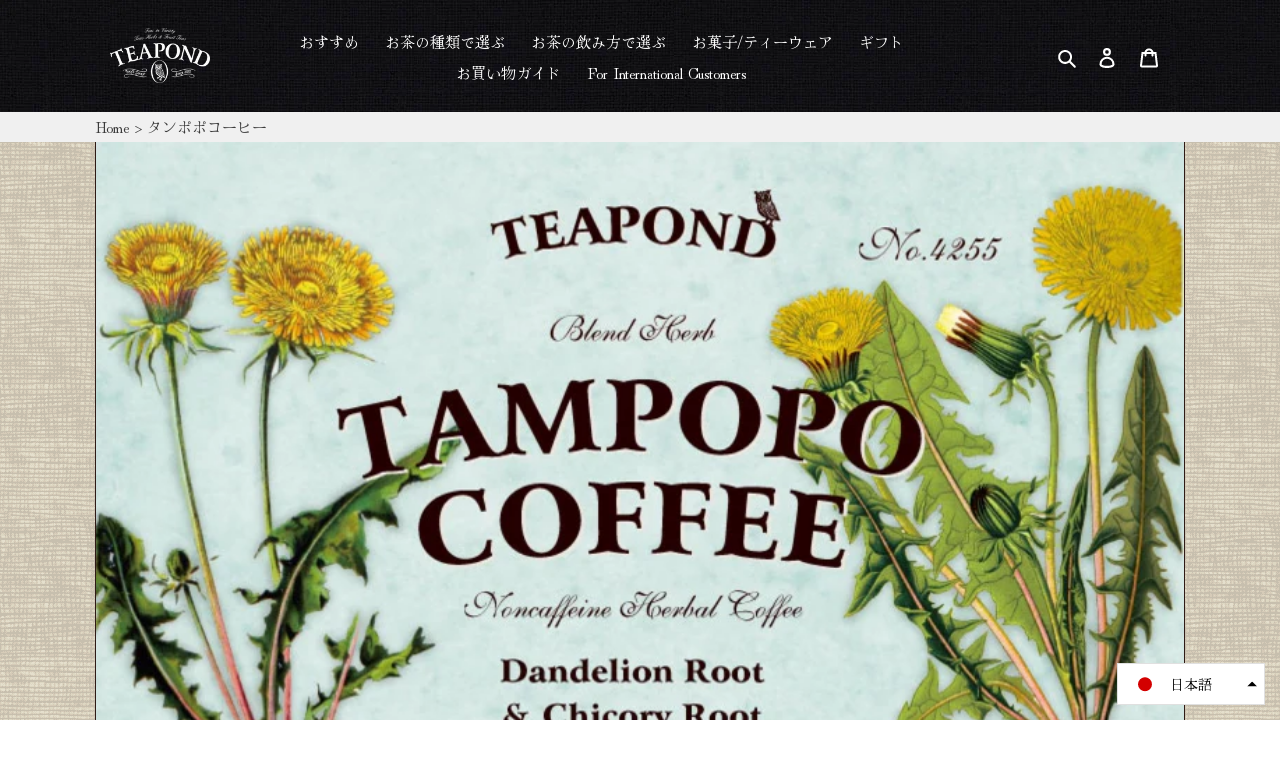

--- FILE ---
content_type: text/html; charset=utf-8
request_url: https://teapond.jp/apps/all-in-gift/getVariationMetafields?product_handle=4255
body_size: 64829
content:

  <!doctype html>
<html class="no-js" lang="ja" fontify-lang="ja">
<head>

  <meta charset="utf-8">
  <meta http-equiv="X-UA-Compatible" content="IE=edge,chrome=1">
  <meta name="viewport" content="width=device-width,initial-scale=1">
  <meta name="theme-color" content="#3a3a3a">

  <link rel="preconnect" href="https://cdn.shopify.com" crossorigin>
  <link rel="preconnect" href="https://fonts.shopifycdn.com" crossorigin>
  <link rel="preconnect" href="https://monorail-edge.shopifysvc.com"><link rel="preload" href="//teapond.jp/cdn/shop/t/1/assets/theme.css?v=53331138911796057471649261668" as="style">
  <link rel="preload" as="font" href="" type="font/woff2" crossorigin>
  <link rel="preload" as="font" href="" type="font/woff2" crossorigin>
  <link rel="preload" as="font" href="" type="font/woff2" crossorigin>
  <link rel="preload" href="//teapond.jp/cdn/shop/t/1/assets/theme.js?v=16203573537316399521622683956" as="script">
  <link rel="preload" href="//teapond.jp/cdn/shop/t/1/assets/lazysizes.js?v=63098554868324070131622683955" as="script">
  <link rel="preload" href="//teapond.jp/cdn/shop/t/1/assets/origin.js?v=27631046032843485631666598131" as="script"><link rel="canonical" href="https://teapond.jp/apps/all-in-gift/getvariationmetafields"><link rel="shortcut icon" href="//teapond.jp/cdn/shop/files/teapond-favicon_f984f93b-605c-42ad-99e7-590805838307_32x32.png?v=1638389785" type="image/png"><title>紅茶専門店TEAPOND</title><!-- /snippets/social-meta-tags.liquid -->


<meta property="og:site_name" content="紅茶専門店TEAPOND">
<meta property="og:url" content="https://teapond.jp/apps/all-in-gift/getvariationmetafields">
<meta property="og:title" content="紅茶専門店TEAPOND">
<meta property="og:type" content="website">
<meta property="og:description" content="紅茶専門店TEAPONDのオンラインストアです。毎日のティータイムを、もっと気軽に、もっとおいしく、もっと楽しく！旬の紅茶やバラエティー豊富なフレーバーティーなど、紅茶専門店の選び抜いた上質な紅茶の中から、あなたのお気に入りの一杯を探してみませんか？"><meta property="og:image" content="http://teapond.jp/cdn/shop/files/logo_a226ec64-a3e7-44cf-9e4b-6ec976d1e491.png?v=1667182427">
  <meta property="og:image:secure_url" content="https://teapond.jp/cdn/shop/files/logo_a226ec64-a3e7-44cf-9e4b-6ec976d1e491.png?v=1667182427">
  <meta property="og:image:width" content="259">
  <meta property="og:image:height" content="143">


  <meta name="twitter:site" content="@TEAPOND">

<meta name="twitter:card" content="summary_large_image">
<meta name="twitter:title" content="紅茶専門店TEAPOND">
<meta name="twitter:description" content="紅茶専門店TEAPONDのオンラインストアです。毎日のティータイムを、もっと気軽に、もっとおいしく、もっと楽しく！旬の紅茶やバラエティー豊富なフレーバーティーなど、紅茶専門店の選び抜いた上質な紅茶の中から、あなたのお気に入りの一杯を探してみませんか？">

  
<style data-shopify>
:root {
    --color-text: #3a3a3a;
    --color-text-rgb: 58, 58, 58;
    --color-body-text: #333232;
    --color-sale-text: #EA0606;
    --color-small-button-text-border: #dddcdc;
    --color-text-field: #ffffff;
    --color-text-field-text: #000000;
    --color-text-field-text-rgb: 0, 0, 0;

    --color-btn-primary: #3a3a3a;
    --color-btn-primary-darker: #212121;
    --color-btn-primary-text: #ffffff;

    --color-blankstate: rgba(51, 50, 50, 0.35);
    --color-blankstate-border: rgba(51, 50, 50, 0.2);
    --color-blankstate-background: rgba(51, 50, 50, 0.1);

    --color-text-focus:#606060;
    --color-overlay-text-focus:#e6e6e6;
    --color-btn-primary-focus:#606060;
    --color-btn-social-focus:#d2d2d2;
    --color-small-button-text-border-focus:#c4c2c2;
    --predictive-search-focus:#f2f2f2;

    --color-body: #ffffff;
    --color-bg: #ffffff;
    --color-bg-rgb: 255, 255, 255;
    --color-bg-alt: rgba(51, 50, 50, 0.05);
    --color-bg-currency-selector: rgba(51, 50, 50, 0.2);

    --color-overlay-title-text: #ffffff;
    --color-image-overlay: #685858;
    --color-image-overlay-rgb: 104, 88, 88;--opacity-image-overlay: 0.4;--hover-overlay-opacity: 0.8;

    --color-border: #ebebeb;
    --color-border-form: #cccccc;
    --color-border-form-darker: #b3b3b3;

    --svg-select-icon: url(//teapond.jp/cdn/shop/t/1/assets/ico-select.svg?v=29003672709104678581622683973);
    --slick-img-url: url(//teapond.jp/cdn/shop/t/1/assets/ajax-loader.gif?v=41356863302472015721622683952);

    --font-weight-body--bold: 700;
    --font-weight-body--bolder: 700;

    --font-stack-header: Helvetica, Arial, sans-serif;
    --font-style-header: normal;
    --font-weight-header: 700;

    --font-stack-body: Helvetica, Arial, sans-serif;
    --font-style-body: normal;
    --font-weight-body: 400;

    --font-size-header: 26;

    --font-size-base: 15;

    --font-h1-desktop: 35;
    --font-h1-mobile: 32;
    --font-h2-desktop: 20;
    --font-h2-mobile: 18;
    --font-h3-mobile: 20;
    --font-h4-desktop: 17;
    --font-h4-mobile: 15;
    --font-h5-desktop: 15;
    --font-h5-mobile: 13;
    --font-h6-desktop: 14;
    --font-h6-mobile: 12;

    --font-mega-title-large-desktop: 65;

    --font-rich-text-large: 17;
    --font-rich-text-small: 13;

    
--color-video-bg: #f2f2f2;

    
    --global-color-image-loader-primary: rgba(58, 58, 58, 0.06);
    --global-color-image-loader-secondary: rgba(58, 58, 58, 0.12);
  }
</style>


  <style>*,::after,::before{box-sizing:border-box}body{margin:0}body,html{background-color:var(--color-body)}body,button{font-size:calc(var(--font-size-base) * 1px);font-family:var(--font-stack-body);font-style:var(--font-style-body);font-weight:var(--font-weight-body);color:var(--color-text);line-height:1.5}body,button{-webkit-font-smoothing:antialiased;-webkit-text-size-adjust:100%}.border-bottom{border-bottom:1px solid var(--color-border)}.btn--link{background-color:transparent;border:0;margin:0;color:var(--color-text);text-align:left}.text-right{text-align:right}.icon{display:inline-block;width:20px;height:20px;vertical-align:middle;fill:currentColor}.icon__fallback-text,.visually-hidden{position:absolute!important;overflow:hidden;clip:rect(0 0 0 0);height:1px;width:1px;margin:-1px;padding:0;border:0}svg.icon:not(.icon--full-color) circle,svg.icon:not(.icon--full-color) ellipse,svg.icon:not(.icon--full-color) g,svg.icon:not(.icon--full-color) line,svg.icon:not(.icon--full-color) path,svg.icon:not(.icon--full-color) polygon,svg.icon:not(.icon--full-color) polyline,svg.icon:not(.icon--full-color) rect,symbol.icon:not(.icon--full-color) circle,symbol.icon:not(.icon--full-color) ellipse,symbol.icon:not(.icon--full-color) g,symbol.icon:not(.icon--full-color) line,symbol.icon:not(.icon--full-color) path,symbol.icon:not(.icon--full-color) polygon,symbol.icon:not(.icon--full-color) polyline,symbol.icon:not(.icon--full-color) rect{fill:inherit;stroke:inherit}li{list-style:none}.list--inline{padding:0;margin:0}.list--inline>li{display:inline-block;margin-bottom:0;vertical-align:middle}a{color:var(--color-text);text-decoration:none}.h1,.h2,h1,h2{margin:0 0 17.5px;font-family:var(--font-stack-header);font-style:var(--font-style-header);font-weight:var(--font-weight-header);line-height:1.2;overflow-wrap:break-word;word-wrap:break-word}.h1 a,.h2 a,h1 a,h2 a{color:inherit;text-decoration:none;font-weight:inherit}.h1,h1{font-size:calc(((var(--font-h1-desktop))/ (var(--font-size-base))) * 1em);text-transform:none;letter-spacing:0}@media only screen and (max-width:749px){.h1,h1{font-size:calc(((var(--font-h1-mobile))/ (var(--font-size-base))) * 1em)}}.h2,h2{font-size:calc(((var(--font-h2-desktop))/ (var(--font-size-base))) * 1em);text-transform:uppercase;letter-spacing:.1em}@media only screen and (max-width:749px){.h2,h2{font-size:calc(((var(--font-h2-mobile))/ (var(--font-size-base))) * 1em)}}p{color:var(--color-body-text);margin:0 0 19.44444px}@media only screen and (max-width:749px){p{font-size:calc(((var(--font-size-base) - 1)/ (var(--font-size-base))) * 1em)}}p:last-child{margin-bottom:0}@media only screen and (max-width:749px){.small--hide{display:none!important}}.grid{list-style:none;margin:0;padding:0;margin-left:-30px}.grid::after{content:'';display:table;clear:both}@media only screen and (max-width:749px){.grid{margin-left:-22px}}.grid::after{content:'';display:table;clear:both}.grid--no-gutters{margin-left:0}.grid--no-gutters .grid__item{padding-left:0}.grid--table{display:table;table-layout:fixed;width:100%}.grid--table>.grid__item{float:none;display:table-cell;vertical-align:middle}.grid__item{float:left;padding-left:30px;width:100%}@media only screen and (max-width:749px){.grid__item{padding-left:22px}}.grid__item[class*="--push"]{position:relative}@media only screen and (min-width:750px){.medium-up--one-quarter{width:25%}.medium-up--push-one-third{width:33.33%}.medium-up--one-half{width:50%}.medium-up--push-one-third{left:33.33%;position:relative}}.site-header{position:relative;background-color:var(--color-body)}@media only screen and (max-width:749px){.site-header{border-bottom:1px solid var(--color-border)}}@media only screen and (min-width:750px){.site-header{padding:0 55px}.site-header.logo--center{padding-top:30px}}.site-header__logo{margin:15px 0}.logo-align--center .site-header__logo{text-align:center;margin:0 auto}@media only screen and (max-width:749px){.logo-align--center .site-header__logo{text-align:left;margin:15px 0}}@media only screen and (max-width:749px){.site-header__logo{padding-left:22px;text-align:left}.site-header__logo img{margin:0}}.site-header__logo-link{display:inline-block;word-break:break-word}@media only screen and (min-width:750px){.logo-align--center .site-header__logo-link{margin:0 auto}}.site-header__logo-image{display:block}@media only screen and (min-width:750px){.site-header__logo-image{margin:0 auto}}.site-header__logo-image img{width:100%}.site-header__logo-image--centered img{margin:0 auto}.site-header__logo img{display:block}.site-header__icons{position:relative;white-space:nowrap}@media only screen and (max-width:749px){.site-header__icons{width:auto;padding-right:13px}.site-header__icons .btn--link,.site-header__icons .site-header__cart{font-size:calc(((var(--font-size-base))/ (var(--font-size-base))) * 1em)}}.site-header__icons-wrapper{position:relative;display:-webkit-flex;display:-ms-flexbox;display:flex;width:100%;-ms-flex-align:center;-webkit-align-items:center;-moz-align-items:center;-ms-align-items:center;-o-align-items:center;align-items:center;-webkit-justify-content:flex-end;-ms-justify-content:flex-end;justify-content:flex-end}.site-header__account,.site-header__cart,.site-header__search{position:relative}.site-header__search.site-header__icon{display:none}@media only screen and (min-width:1400px){.site-header__search.site-header__icon{display:block}}.site-header__search-toggle{display:block}@media only screen and (min-width:750px){.site-header__account,.site-header__cart{padding:10px 11px}}.site-header__cart-title,.site-header__search-title{position:absolute!important;overflow:hidden;clip:rect(0 0 0 0);height:1px;width:1px;margin:-1px;padding:0;border:0;display:block;vertical-align:middle}.site-header__cart-title{margin-right:3px}.site-header__cart-count{display:flex;align-items:center;justify-content:center;position:absolute;right:.4rem;top:.2rem;font-weight:700;background-color:var(--color-btn-primary);color:var(--color-btn-primary-text);border-radius:50%;min-width:1em;height:1em}.site-header__cart-count span{font-family:HelveticaNeue,"Helvetica Neue",Helvetica,Arial,sans-serif;font-size:calc(11em / 16);line-height:1}@media only screen and (max-width:749px){.site-header__cart-count{top:calc(7em / 16);right:0;border-radius:50%;min-width:calc(19em / 16);height:calc(19em / 16)}}@media only screen and (max-width:749px){.site-header__cart-count span{padding:.25em calc(6em / 16);font-size:12px}}.site-header__menu{display:none}@media only screen and (max-width:749px){.site-header__icon{display:inline-block;vertical-align:middle;padding:10px 11px;margin:0}}@media only screen and (min-width:750px){.site-header__icon .icon-search{margin-right:3px}}.announcement-bar{z-index:10;position:relative;text-align:center;border-bottom:1px solid transparent;padding:2px}.announcement-bar__link{display:block}.announcement-bar__message{display:block;padding:11px 22px;font-size:calc(((16)/ (var(--font-size-base))) * 1em);font-weight:var(--font-weight-header)}@media only screen and (min-width:750px){.announcement-bar__message{padding-left:55px;padding-right:55px}}.site-nav{position:relative;padding:0;text-align:center;margin:25px 0}.site-nav a{padding:3px 10px}.site-nav__link{display:block;white-space:nowrap}.site-nav--centered .site-nav__link{padding-top:0}.site-nav__link .icon-chevron-down{width:calc(8em / 16);height:calc(8em / 16);margin-left:.5rem}.site-nav__label{border-bottom:1px solid transparent}.site-nav__link--active .site-nav__label{border-bottom-color:var(--color-text)}.site-nav__link--button{border:none;background-color:transparent;padding:3px 10px}.site-header__mobile-nav{z-index:11;position:relative;background-color:var(--color-body)}@media only screen and (max-width:749px){.site-header__mobile-nav{display:-webkit-flex;display:-ms-flexbox;display:flex;width:100%;-ms-flex-align:center;-webkit-align-items:center;-moz-align-items:center;-ms-align-items:center;-o-align-items:center;align-items:center}}.mobile-nav--open .icon-close{display:none}.main-content{opacity:0}.main-content .shopify-section{display:none}.main-content .shopify-section:first-child{display:inherit}.critical-hidden{display:none}</style>

  <script>
    window.performance.mark('debut:theme_stylesheet_loaded.start');

    function onLoadStylesheet() {
      performance.mark('debut:theme_stylesheet_loaded.end');
      performance.measure('debut:theme_stylesheet_loaded', 'debut:theme_stylesheet_loaded.start', 'debut:theme_stylesheet_loaded.end');

      var url = "//teapond.jp/cdn/shop/t/1/assets/theme.css?v=53331138911796057471649261668";
      var link = document.querySelector('link[href="' + url + '"]');
      link.loaded = true;
      link.dispatchEvent(new Event('load'));
    }
  </script>

  <link rel="stylesheet" href="//teapond.jp/cdn/shop/t/1/assets/theme.css?v=53331138911796057471649261668" type="text/css" media="print" onload="this.media='all';onLoadStylesheet()">
  
  <style>
    
    
    
    
    
    
  </style>

  <script>
    var theme = {
      breakpoints: {
        medium: 750,
        large: 990,
        widescreen: 1400
      },
      strings: {
        addToCart: "カートに追加する",
        soldOut: "品切れ",
        unavailable: "お取り扱いできません",
        regularPrice: "通常価格",
        salePrice: "販売価格",
        sale: "セール",
        fromLowestPrice: "[price]から",
        vendor: "販売元",
        showMore: "さらに表示する",
        showLess: "表示を減らす",
        searchFor: "検索する",
        addressError: "住所を調べる際にエラーが発生しました",
        addressNoResults: "その住所は見つかりませんでした",
        addressQueryLimit: "Google APIの使用量の制限を超えました。\u003ca href=\"https:\/\/developers.google.com\/maps\/premium\/usage-limits\"\u003eプレミアムプラン\u003c\/a\u003eへのアップグレードをご検討ください。",
        authError: "あなたのGoogle Mapsのアカウント認証で問題が発生しました。",
        newWindow: "新しいウィンドウで開く",
        external: "外部のウェブサイトに移動します。",
        newWindowExternal: "外部のウェブサイトを新しいウィンドウで開く",
        removeLabel: "[product] を削除する",
        update: "アップデート",
        quantity: "数量",
        discountedTotal: "ディスカウント合計",
        regularTotal: "通常合計",
        priceColumn: "ディスカウントの詳細については価格列を参照してください。",
        quantityMinimumMessage: "数量は1以上でなければなりません",
        cartError: "お客様のカートをアップデートするときにエラーが発生しました。再度お試しください。",
        removedItemMessage: "カートから \u003cspan class=\"cart__removed-product-details\"\u003e([quantity]) 個の[link]\u003c\/span\u003eが消去されました。",
        unitPrice: "単価",
        unitPriceSeparator: "あたり",
        oneCartCount: "1個のアイテム",
        otherCartCount: "[count]個のアイテム",
        quantityLabel: "数量: [count]",
        products: "商品",
        loading: "読み込んでいます",
        number_of_results: "[result_number]\/[results_count]",
        number_of_results_found: "[results_count]件の結果が見つかりました",
        one_result_found: "1件の結果が見つかりました"
      },
      moneyFormat: "¥{{amount_no_decimals}}",
      moneyFormatWithCurrency: "\u003cspan class=money\u003e¥{{amount_no_decimals}} JPY\u003c\/span\u003e",
      settings: {
        predictiveSearchEnabled: true,
        predictiveSearchShowPrice: false,
        predictiveSearchShowVendor: false
      },
      stylesheet: "//teapond.jp/cdn/shop/t/1/assets/theme.css?v=53331138911796057471649261668"
    };if (sessionStorage.getItem("backToCollection")) {
        sessionStorage.removeItem("backToCollection")
      }document.documentElement.className = document.documentElement.className.replace('no-js', 'js');
  </script><script src="//teapond.jp/cdn/shop/t/1/assets/theme.js?v=16203573537316399521622683956" defer="defer"></script>
  <script src="//teapond.jp/cdn/shop/t/1/assets/lazysizes.js?v=63098554868324070131622683955" async="async"></script>
  <script src="https://code.jquery.com/jquery-3.6.0.min.js" integrity="sha256-/xUj+3OJU5yExlq6GSYGSHk7tPXikynS7ogEvDej/m4=" crossorigin="anonymous"></script>
  <script src="//teapond.jp/cdn/shop/t/1/assets/origin.js?v=27631046032843485631666598131" defer="defer"></script>
  
  <link rel="stylesheet" type="text/css" href="https://cdnjs.cloudflare.com/ajax/libs/remodal/1.0.5/remodal.min.css">
  <link rel="stylesheet" type="text/css" href="https://cdnjs.cloudflare.com/ajax/libs/remodal/1.0.5/remodal-default-theme.min.css">
  <script type="text/javascript" src="https://cdnjs.cloudflare.com/ajax/libs/remodal/1.0.5/remodal.min.js"></script>
  
  <link rel="stylesheet" href="https://unpkg.com/swiper@8/swiper-bundle.min.css"/>
  <script src="https://unpkg.com/swiper@8/swiper-bundle.min.js"></script>

  <script type="text/javascript">
    if (window.MSInputMethodContext && document.documentMode) {
      var scripts = document.getElementsByTagName('script')[0];
      var polyfill = document.createElement("script");
      polyfill.defer = true;
      polyfill.src = "//teapond.jp/cdn/shop/t/1/assets/ie11CustomProperties.min.js?v=146208399201472936201622683954";

      scripts.parentNode.insertBefore(polyfill, scripts);
    }
  </script>

  
  <script>window.performance && window.performance.mark && window.performance.mark('shopify.content_for_header.start');</script><meta id="shopify-digital-wallet" name="shopify-digital-wallet" content="/57392496814/digital_wallets/dialog">
<meta name="shopify-checkout-api-token" content="bf8fee822ea72b207a3b2d8a15b59d07">
<link rel="alternate" hreflang="x-default" href="https://teapond.jp/apps/all-in-gift/getvariationmetafields">
<link rel="alternate" hreflang="ja" href="https://teapond.jp/apps/all-in-gift/getvariationmetafields">
<link rel="alternate" hreflang="en" href="https://teapond.jp/en/apps/all-in-gift/getvariationmetafields">
<script async="async" src="/checkouts/internal/preloads.js?locale=ja-JP"></script>
<script id="apple-pay-shop-capabilities" type="application/json">{"shopId":57392496814,"countryCode":"JP","currencyCode":"JPY","merchantCapabilities":["supports3DS"],"merchantId":"gid:\/\/shopify\/Shop\/57392496814","merchantName":"紅茶専門店TEAPOND","requiredBillingContactFields":["postalAddress","email","phone"],"requiredShippingContactFields":["postalAddress","email","phone"],"shippingType":"shipping","supportedNetworks":["visa","masterCard","amex","jcb","discover"],"total":{"type":"pending","label":"紅茶専門店TEAPOND","amount":"1.00"},"shopifyPaymentsEnabled":true,"supportsSubscriptions":true}</script>
<script id="shopify-features" type="application/json">{"accessToken":"bf8fee822ea72b207a3b2d8a15b59d07","betas":["rich-media-storefront-analytics"],"domain":"teapond.jp","predictiveSearch":false,"shopId":57392496814,"locale":"ja"}</script>
<script>var Shopify = Shopify || {};
Shopify.shop = "unit-teapond.myshopify.com";
Shopify.locale = "ja";
Shopify.currency = {"active":"JPY","rate":"1.0"};
Shopify.country = "JP";
Shopify.theme = {"name":"Debut","id":123405598894,"schema_name":"Debut","schema_version":"17.13.0","theme_store_id":796,"role":"main"};
Shopify.theme.handle = "null";
Shopify.theme.style = {"id":null,"handle":null};
Shopify.cdnHost = "teapond.jp/cdn";
Shopify.routes = Shopify.routes || {};
Shopify.routes.root = "/";</script>
<script type="module">!function(o){(o.Shopify=o.Shopify||{}).modules=!0}(window);</script>
<script>!function(o){function n(){var o=[];function n(){o.push(Array.prototype.slice.apply(arguments))}return n.q=o,n}var t=o.Shopify=o.Shopify||{};t.loadFeatures=n(),t.autoloadFeatures=n()}(window);</script>
<script defer="defer" async type="module" src="//teapond.jp/cdn/shopifycloud/shop-js/modules/v2/client.init-shop-cart-sync_CZKilf07.ja.esm.js"></script>
<script defer="defer" async type="module" src="//teapond.jp/cdn/shopifycloud/shop-js/modules/v2/chunk.common_rlhnONO2.esm.js"></script>
<script type="module">
  await import("//teapond.jp/cdn/shopifycloud/shop-js/modules/v2/client.init-shop-cart-sync_CZKilf07.ja.esm.js");
await import("//teapond.jp/cdn/shopifycloud/shop-js/modules/v2/chunk.common_rlhnONO2.esm.js");

  window.Shopify.SignInWithShop?.initShopCartSync?.({"fedCMEnabled":true,"windoidEnabled":true});

</script>
<script>(function() {
  var isLoaded = false;
  function asyncLoad() {
    if (isLoaded) return;
    isLoaded = true;
    var urls = ["https:\/\/cdn.jsdelivr.net\/gh\/yunmuqing\/SmBdBWwTCrjyN3AE@latest\/mbAt2ktK3Dmszf6K.js?shop=unit-teapond.myshopify.com","https:\/\/gift-script-pr.pages.dev\/script.js?shop=unit-teapond.myshopify.com","https:\/\/cdn.s3.pop-convert.com\/pcjs.production.min.js?unique_id=unit-teapond.myshopify.com\u0026shop=unit-teapond.myshopify.com","https:\/\/script.pop-convert.com\/new-micro\/production.pc.min.js?unique_id=unit-teapond.myshopify.com\u0026shop=unit-teapond.myshopify.com","\/\/cdn.shopify.com\/proxy\/4f575c8f2c0174017f35e5f81da4e3b06592ccfc2e6ac65534166094e725ff87\/shippingmanagerprod.z11.web.core.windows.net\/unit-teapond.myshopify.com_haiso_datetimespecific.js?v=20260103104833\u0026shop=unit-teapond.myshopify.com\u0026sp-cache-control=cHVibGljLCBtYXgtYWdlPTkwMA"];
    for (var i = 0; i < urls.length; i++) {
      var s = document.createElement('script');
      s.type = 'text/javascript';
      s.async = true;
      s.src = urls[i];
      var x = document.getElementsByTagName('script')[0];
      x.parentNode.insertBefore(s, x);
    }
  };
  if(window.attachEvent) {
    window.attachEvent('onload', asyncLoad);
  } else {
    window.addEventListener('load', asyncLoad, false);
  }
})();</script>
<script id="__st">var __st={"a":57392496814,"offset":32400,"reqid":"f05f00ab-2a6e-40b8-9622-c8856310510d-1769014478","pageurl":"teapond.jp\/apps\/all-in-gift\/getVariationMetafields?product_handle=4255","u":"fdef519e297e"};</script>
<script>window.ShopifyPaypalV4VisibilityTracking = true;</script>
<script id="captcha-bootstrap">!function(){'use strict';const t='contact',e='account',n='new_comment',o=[[t,t],['blogs',n],['comments',n],[t,'customer']],c=[[e,'customer_login'],[e,'guest_login'],[e,'recover_customer_password'],[e,'create_customer']],r=t=>t.map((([t,e])=>`form[action*='/${t}']:not([data-nocaptcha='true']) input[name='form_type'][value='${e}']`)).join(','),a=t=>()=>t?[...document.querySelectorAll(t)].map((t=>t.form)):[];function s(){const t=[...o],e=r(t);return a(e)}const i='password',u='form_key',d=['recaptcha-v3-token','g-recaptcha-response','h-captcha-response',i],f=()=>{try{return window.sessionStorage}catch{return}},m='__shopify_v',_=t=>t.elements[u];function p(t,e,n=!1){try{const o=window.sessionStorage,c=JSON.parse(o.getItem(e)),{data:r}=function(t){const{data:e,action:n}=t;return t[m]||n?{data:e,action:n}:{data:t,action:n}}(c);for(const[e,n]of Object.entries(r))t.elements[e]&&(t.elements[e].value=n);n&&o.removeItem(e)}catch(o){console.error('form repopulation failed',{error:o})}}const l='form_type',E='cptcha';function T(t){t.dataset[E]=!0}const w=window,h=w.document,L='Shopify',v='ce_forms',y='captcha';let A=!1;((t,e)=>{const n=(g='f06e6c50-85a8-45c8-87d0-21a2b65856fe',I='https://cdn.shopify.com/shopifycloud/storefront-forms-hcaptcha/ce_storefront_forms_captcha_hcaptcha.v1.5.2.iife.js',D={infoText:'hCaptchaによる保護',privacyText:'プライバシー',termsText:'利用規約'},(t,e,n)=>{const o=w[L][v],c=o.bindForm;if(c)return c(t,g,e,D).then(n);var r;o.q.push([[t,g,e,D],n]),r=I,A||(h.body.append(Object.assign(h.createElement('script'),{id:'captcha-provider',async:!0,src:r})),A=!0)});var g,I,D;w[L]=w[L]||{},w[L][v]=w[L][v]||{},w[L][v].q=[],w[L][y]=w[L][y]||{},w[L][y].protect=function(t,e){n(t,void 0,e),T(t)},Object.freeze(w[L][y]),function(t,e,n,w,h,L){const[v,y,A,g]=function(t,e,n){const i=e?o:[],u=t?c:[],d=[...i,...u],f=r(d),m=r(i),_=r(d.filter((([t,e])=>n.includes(e))));return[a(f),a(m),a(_),s()]}(w,h,L),I=t=>{const e=t.target;return e instanceof HTMLFormElement?e:e&&e.form},D=t=>v().includes(t);t.addEventListener('submit',(t=>{const e=I(t);if(!e)return;const n=D(e)&&!e.dataset.hcaptchaBound&&!e.dataset.recaptchaBound,o=_(e),c=g().includes(e)&&(!o||!o.value);(n||c)&&t.preventDefault(),c&&!n&&(function(t){try{if(!f())return;!function(t){const e=f();if(!e)return;const n=_(t);if(!n)return;const o=n.value;o&&e.removeItem(o)}(t);const e=Array.from(Array(32),(()=>Math.random().toString(36)[2])).join('');!function(t,e){_(t)||t.append(Object.assign(document.createElement('input'),{type:'hidden',name:u})),t.elements[u].value=e}(t,e),function(t,e){const n=f();if(!n)return;const o=[...t.querySelectorAll(`input[type='${i}']`)].map((({name:t})=>t)),c=[...d,...o],r={};for(const[a,s]of new FormData(t).entries())c.includes(a)||(r[a]=s);n.setItem(e,JSON.stringify({[m]:1,action:t.action,data:r}))}(t,e)}catch(e){console.error('failed to persist form',e)}}(e),e.submit())}));const S=(t,e)=>{t&&!t.dataset[E]&&(n(t,e.some((e=>e===t))),T(t))};for(const o of['focusin','change'])t.addEventListener(o,(t=>{const e=I(t);D(e)&&S(e,y())}));const B=e.get('form_key'),M=e.get(l),P=B&&M;t.addEventListener('DOMContentLoaded',(()=>{const t=y();if(P)for(const e of t)e.elements[l].value===M&&p(e,B);[...new Set([...A(),...v().filter((t=>'true'===t.dataset.shopifyCaptcha))])].forEach((e=>S(e,t)))}))}(h,new URLSearchParams(w.location.search),n,t,e,['guest_login'])})(!0,!0)}();</script>
<script integrity="sha256-4kQ18oKyAcykRKYeNunJcIwy7WH5gtpwJnB7kiuLZ1E=" data-source-attribution="shopify.loadfeatures" defer="defer" src="//teapond.jp/cdn/shopifycloud/storefront/assets/storefront/load_feature-a0a9edcb.js" crossorigin="anonymous"></script>
<script data-source-attribution="shopify.dynamic_checkout.dynamic.init">var Shopify=Shopify||{};Shopify.PaymentButton=Shopify.PaymentButton||{isStorefrontPortableWallets:!0,init:function(){window.Shopify.PaymentButton.init=function(){};var t=document.createElement("script");t.src="https://teapond.jp/cdn/shopifycloud/portable-wallets/latest/portable-wallets.ja.js",t.type="module",document.head.appendChild(t)}};
</script>
<script data-source-attribution="shopify.dynamic_checkout.buyer_consent">
  function portableWalletsHideBuyerConsent(e){var t=document.getElementById("shopify-buyer-consent"),n=document.getElementById("shopify-subscription-policy-button");t&&n&&(t.classList.add("hidden"),t.setAttribute("aria-hidden","true"),n.removeEventListener("click",e))}function portableWalletsShowBuyerConsent(e){var t=document.getElementById("shopify-buyer-consent"),n=document.getElementById("shopify-subscription-policy-button");t&&n&&(t.classList.remove("hidden"),t.removeAttribute("aria-hidden"),n.addEventListener("click",e))}window.Shopify?.PaymentButton&&(window.Shopify.PaymentButton.hideBuyerConsent=portableWalletsHideBuyerConsent,window.Shopify.PaymentButton.showBuyerConsent=portableWalletsShowBuyerConsent);
</script>
<script data-source-attribution="shopify.dynamic_checkout.cart.bootstrap">document.addEventListener("DOMContentLoaded",(function(){function t(){return document.querySelector("shopify-accelerated-checkout-cart, shopify-accelerated-checkout")}if(t())Shopify.PaymentButton.init();else{new MutationObserver((function(e,n){t()&&(Shopify.PaymentButton.init(),n.disconnect())})).observe(document.body,{childList:!0,subtree:!0})}}));
</script>
<link id="shopify-accelerated-checkout-styles" rel="stylesheet" media="screen" href="https://teapond.jp/cdn/shopifycloud/portable-wallets/latest/accelerated-checkout-backwards-compat.css" crossorigin="anonymous">
<style id="shopify-accelerated-checkout-cart">
        #shopify-buyer-consent {
  margin-top: 1em;
  display: inline-block;
  width: 100%;
}

#shopify-buyer-consent.hidden {
  display: none;
}

#shopify-subscription-policy-button {
  background: none;
  border: none;
  padding: 0;
  text-decoration: underline;
  font-size: inherit;
  cursor: pointer;
}

#shopify-subscription-policy-button::before {
  box-shadow: none;
}

      </style>

<script>window.performance && window.performance.mark && window.performance.mark('shopify.content_for_header.end');</script><meta name="format-detection" content="telephone=no">
<meta name="format-detection" content="date=no">
<meta name="format-detection" content="address=no">
<link href="//teapond.jp/cdn/shop/t/1/assets/globo.swatch.css?v=34617810434312387671647390548" rel="stylesheet" type="text/css" media="all" /><script>
  window.Globo      = window.Globo || {};
  Globo.moneyFormat = "¥{{amount_no_decimals}}";
  Globo.GloboMoneyFormat = "¥{{amount_no_decimals}}";
  Globo.shopCurrency = "JPY";
  Globo.assetsUrl = "//teapond.jp/cdn/shop/t/1/assets/";
  Globo.filesUrl = "//teapond.jp/cdn/shop/files/";
  var GSCollection = GSCollection || {};
    var GloboSwatchConfig = {
        page: "",
        shop: {
        name: "紅茶専門店TEAPOND",
        url: "https://teapond.jp",
        domain: "unit-teapond.myshopify.com",
        themeStoreId: "796",
        themeName: "Debut",
        themeVersion: "17.13.0",
        },
                product: {"id":7466802413742,"title":"タンポポコーヒー","handle":"4255","description":"\u003cp\u003eたんぽぽとチコリーの根から作ったコーヒー風味のノンカフェインブレンドタンポポとチコリーの根をローストした、コーヒーのような風味を楽しめるブレンドハーブです。\u003c\/p\u003e\n\u003cp\u003e香ばしいタンポポの根と、甘みと深みのあるチコリーの根をベストバランスでブレンド。\u003cbr\u003eカフェインを含まない素材のみを厳選した、時間を選ばずに楽しめる銘柄です。\u003c\/p\u003e\n\u003cp\u003eミルクをくわえてカフェオレ風にしてもおすすめです。こんな時に楽しみたい・カフェインが気になるときに…。\u003cbr\u003e・コーヒーを沢山飲む方の代替品として…。\u003cbr\u003e・授乳期のお母さんのティータイムに…。\u003cbr\u003e\u003c\/p\u003e\n\u003cp\u003eカフェインフリーのコーヒーのような味わいタンポポの根やチコリー（アンディーブ）の根を乾燥させ、ローストしたものは、その香ばしい香りとほろ苦く甘い味わいのため、コーヒーの代替品として古くからヨーロッパで飲まれていました。\u003c\/p\u003e\n\u003cp\u003e今日では、カフェインフリーの健康的な飲み物として、日本でも親しまれています。カフェインを控えたい方や１日に何杯もコーヒーを召し上がる方の身体をいたわる飲み物として、ぜひ、一度お試しください。\u003c\/p\u003e\n\u003cp\u003e \u003c\/p\u003e\n\u003cp\u003eカフェインレス\u003c\/p\u003e\n\u003cp\u003eカフェインフリー\u003c\/p\u003e\n\u003cp\u003eダンデライオン\u003c\/p\u003e","published_at":"2025-11-15T16:26:09+09:00","created_at":"2021-12-03T16:31:11+09:00","vendor":"紅茶専門店TEAPOND ティーポンド","type":"ブレンドハーブ","tags":["ハーブティー","ミルクティー"],"price":43200,"price_min":43200,"price_max":216000,"available":true,"price_varies":true,"compare_at_price":null,"compare_at_price_min":0,"compare_at_price_max":0,"compare_at_price_varies":false,"variants":[{"id":41826170011822,"title":"袋入り 茶葉 70g \/ なし \/ なし","option1":"袋入り 茶葉 70g","option2":"なし","option3":"なし","sku":"SLM4255","requires_shipping":true,"taxable":true,"featured_image":{"id":32480653803694,"product_id":7466802413742,"position":81,"created_at":"2022-08-15T12:56:04+09:00","updated_at":"2023-02-19T11:51:18+09:00","alt":null,"width":1920,"height":1280,"src":"\/\/teapond.jp\/cdn\/shop\/products\/preview_sac_leaf_67df1075-c0e3-4fcb-8739-ecf349729652.jpg?v=1676775078","variant_ids":[41826170011822]},"available":true,"name":"タンポポコーヒー - 袋入り 茶葉 70g \/ なし \/ なし","public_title":"袋入り 茶葉 70g \/ なし \/ なし","options":["袋入り 茶葉 70g","なし","なし"],"price":151200,"weight":0,"compare_at_price":null,"inventory_management":"shopify","barcode":null,"featured_media":{"alt":null,"id":24826488193198,"position":81,"preview_image":{"aspect_ratio":1.5,"height":1280,"width":1920,"src":"\/\/teapond.jp\/cdn\/shop\/products\/preview_sac_leaf_67df1075-c0e3-4fcb-8739-ecf349729652.jpg?v=1676775078"}},"requires_selling_plan":false,"selling_plan_allocations":[]},{"id":43242998956206,"title":"袋入り ティーバッグ 2個 \/ なし \/ なし","option1":"袋入り ティーバッグ 2個","option2":"なし","option3":"なし","sku":"SBS4255","requires_shipping":true,"taxable":true,"featured_image":{"id":32480653836462,"product_id":7466802413742,"position":82,"created_at":"2022-08-15T12:56:04+09:00","updated_at":"2023-02-19T11:51:18+09:00","alt":null,"width":1920,"height":1280,"src":"\/\/teapond.jp\/cdn\/shop\/products\/preview_teafortwo_regular_3726b03b-c30a-49c3-b513-1e23a86b5d03.jpg?v=1676775078","variant_ids":[43242998956206]},"available":true,"name":"タンポポコーヒー - 袋入り ティーバッグ 2個 \/ なし \/ なし","public_title":"袋入り ティーバッグ 2個 \/ なし \/ なし","options":["袋入り ティーバッグ 2個","なし","なし"],"price":43200,"weight":0,"compare_at_price":null,"inventory_management":"shopify","barcode":"","featured_media":{"alt":null,"id":24826488225966,"position":82,"preview_image":{"aspect_ratio":1.5,"height":1280,"width":1920,"src":"\/\/teapond.jp\/cdn\/shop\/products\/preview_teafortwo_regular_3726b03b-c30a-49c3-b513-1e23a86b5d03.jpg?v=1676775078"}},"requires_selling_plan":false,"selling_plan_allocations":[]},{"id":43242998988974,"title":"袋入り ティーバッグ 10個 \/ なし \/ なし","option1":"袋入り ティーバッグ 10個","option2":"なし","option3":"なし","sku":"SBM4255","requires_shipping":true,"taxable":true,"featured_image":{"id":32480653869230,"product_id":7466802413742,"position":83,"created_at":"2022-08-15T12:56:04+09:00","updated_at":"2023-02-19T11:51:18+09:00","alt":null,"width":1920,"height":1280,"src":"\/\/teapond.jp\/cdn\/shop\/products\/preview_sac_tb_03ded48a-3332-42a5-9a7d-a6460e8c375e.jpg?v=1676775078","variant_ids":[43242998988974]},"available":true,"name":"タンポポコーヒー - 袋入り ティーバッグ 10個 \/ なし \/ なし","public_title":"袋入り ティーバッグ 10個 \/ なし \/ なし","options":["袋入り ティーバッグ 10個","なし","なし"],"price":124200,"weight":0,"compare_at_price":null,"inventory_management":"shopify","barcode":null,"featured_media":{"alt":null,"id":24826488258734,"position":83,"preview_image":{"aspect_ratio":1.5,"height":1280,"width":1920,"src":"\/\/teapond.jp\/cdn\/shop\/products\/preview_sac_tb_03ded48a-3332-42a5-9a7d-a6460e8c375e.jpg?v=1676775078"}},"requires_selling_plan":false,"selling_plan_allocations":[]},{"id":43242999021742,"title":"缶入り 茶葉 70g \/ レギュラー \/ なし","option1":"缶入り 茶葉 70g","option2":"レギュラー","option3":"なし","sku":"CLM4255","requires_shipping":true,"taxable":true,"featured_image":{"id":32480653901998,"product_id":7466802413742,"position":84,"created_at":"2022-08-15T12:56:04+09:00","updated_at":"2023-02-19T11:51:18+09:00","alt":null,"width":1500,"height":1000,"src":"\/\/teapond.jp\/cdn\/shop\/products\/preview_tin_leafrreyura_15b95795-0ab4-4a48-8b75-52bf72e1ea2c.jpg?v=1676775078","variant_ids":[43242999021742]},"available":true,"name":"タンポポコーヒー - 缶入り 茶葉 70g \/ レギュラー \/ なし","public_title":"缶入り 茶葉 70g \/ レギュラー \/ なし","options":["缶入り 茶葉 70g","レギュラー","なし"],"price":205200,"weight":1000,"compare_at_price":null,"inventory_management":"shopify","barcode":null,"featured_media":{"alt":null,"id":24826488291502,"position":84,"preview_image":{"aspect_ratio":1.5,"height":1000,"width":1500,"src":"\/\/teapond.jp\/cdn\/shop\/products\/preview_tin_leafrreyura_15b95795-0ab4-4a48-8b75-52bf72e1ea2c.jpg?v=1676775078"}},"requires_selling_plan":false,"selling_plan_allocations":[]},{"id":43242999054510,"title":"缶入り 茶葉 70g \/ レギュラー \/ あり","option1":"缶入り 茶葉 70g","option2":"レギュラー","option3":"あり","sku":"CLM4255","requires_shipping":true,"taxable":true,"featured_image":{"id":32480653934766,"product_id":7466802413742,"position":85,"created_at":"2022-08-15T12:56:04+09:00","updated_at":"2023-02-19T11:51:18+09:00","alt":null,"width":1500,"height":1000,"src":"\/\/teapond.jp\/cdn\/shop\/products\/preview_wrappingtin_regular_aafa15c8-39b3-41df-b4b2-7d2088d1c7b3.jpg?v=1676775078","variant_ids":[43242999054510,43242999840942]},"available":true,"name":"タンポポコーヒー - 缶入り 茶葉 70g \/ レギュラー \/ あり","public_title":"缶入り 茶葉 70g \/ レギュラー \/ あり","options":["缶入り 茶葉 70g","レギュラー","あり"],"price":205200,"weight":1000,"compare_at_price":null,"inventory_management":"shopify","barcode":null,"featured_media":{"alt":null,"id":24826488324270,"position":85,"preview_image":{"aspect_ratio":1.5,"height":1000,"width":1500,"src":"\/\/teapond.jp\/cdn\/shop\/products\/preview_wrappingtin_regular_aafa15c8-39b3-41df-b4b2-7d2088d1c7b3.jpg?v=1676775078"}},"requires_selling_plan":false,"selling_plan_allocations":[]},{"id":43242999087278,"title":"缶入り 茶葉 70g \/ ライズ＆シャイン \/ なし","option1":"缶入り 茶葉 70g","option2":"ライズ＆シャイン","option3":"なし","sku":"MLM4255","requires_shipping":true,"taxable":true,"featured_image":{"id":32480653967534,"product_id":7466802413742,"position":86,"created_at":"2022-08-15T12:56:04+09:00","updated_at":"2023-02-19T11:51:18+09:00","alt":null,"width":1500,"height":1000,"src":"\/\/teapond.jp\/cdn\/shop\/products\/preview_tin_leaf_rise_shine_10effc43-bef2-479a-9c22-6f1f150dcfca.jpg?v=1676775078","variant_ids":[43242999087278]},"available":true,"name":"タンポポコーヒー - 缶入り 茶葉 70g \/ ライズ＆シャイン \/ なし","public_title":"缶入り 茶葉 70g \/ ライズ＆シャイン \/ なし","options":["缶入り 茶葉 70g","ライズ＆シャイン","なし"],"price":216000,"weight":1000,"compare_at_price":null,"inventory_management":"shopify","barcode":null,"featured_media":{"alt":null,"id":24826488357038,"position":86,"preview_image":{"aspect_ratio":1.5,"height":1000,"width":1500,"src":"\/\/teapond.jp\/cdn\/shop\/products\/preview_tin_leaf_rise_shine_10effc43-bef2-479a-9c22-6f1f150dcfca.jpg?v=1676775078"}},"requires_selling_plan":false,"selling_plan_allocations":[]},{"id":43242999120046,"title":"缶入り 茶葉 70g \/ ライズ＆シャイン \/ あり","option1":"缶入り 茶葉 70g","option2":"ライズ＆シャイン","option3":"あり","sku":"MLM4255","requires_shipping":true,"taxable":true,"featured_image":{"id":32480654000302,"product_id":7466802413742,"position":87,"created_at":"2022-08-15T12:56:04+09:00","updated_at":"2023-02-19T11:51:18+09:00","alt":null,"width":1500,"height":1000,"src":"\/\/teapond.jp\/cdn\/shop\/products\/preview_wrappingtin_rise_shine_49cbe39e-088e-4e96-b18b-0243631d59d0.jpg?v=1676775078","variant_ids":[43242999120046,43242999906478]},"available":true,"name":"タンポポコーヒー - 缶入り 茶葉 70g \/ ライズ＆シャイン \/ あり","public_title":"缶入り 茶葉 70g \/ ライズ＆シャイン \/ あり","options":["缶入り 茶葉 70g","ライズ＆シャイン","あり"],"price":216000,"weight":1000,"compare_at_price":null,"inventory_management":"shopify","barcode":null,"featured_media":{"alt":null,"id":24826488389806,"position":87,"preview_image":{"aspect_ratio":1.5,"height":1000,"width":1500,"src":"\/\/teapond.jp\/cdn\/shop\/products\/preview_wrappingtin_rise_shine_49cbe39e-088e-4e96-b18b-0243631d59d0.jpg?v=1676775078"}},"requires_selling_plan":false,"selling_plan_allocations":[]},{"id":43242999283886,"title":"缶入り 茶葉 70g \/ シープ \/ なし","option1":"缶入り 茶葉 70g","option2":"シープ","option3":"なし","sku":"MLM4255","requires_shipping":true,"taxable":true,"featured_image":{"id":32480654164142,"product_id":7466802413742,"position":92,"created_at":"2022-08-15T12:56:04+09:00","updated_at":"2023-02-19T11:51:18+09:00","alt":null,"width":1500,"height":1000,"src":"\/\/teapond.jp\/cdn\/shop\/products\/preview_tin_leaf_sheep_f03eef55-5492-4929-b6d5-9d54292f7ccc.jpg?v=1676775078","variant_ids":[43242999283886]},"available":true,"name":"タンポポコーヒー - 缶入り 茶葉 70g \/ シープ \/ なし","public_title":"缶入り 茶葉 70g \/ シープ \/ なし","options":["缶入り 茶葉 70g","シープ","なし"],"price":216000,"weight":1000,"compare_at_price":null,"inventory_management":"shopify","barcode":null,"featured_media":{"alt":null,"id":24826488553646,"position":92,"preview_image":{"aspect_ratio":1.5,"height":1000,"width":1500,"src":"\/\/teapond.jp\/cdn\/shop\/products\/preview_tin_leaf_sheep_f03eef55-5492-4929-b6d5-9d54292f7ccc.jpg?v=1676775078"}},"requires_selling_plan":false,"selling_plan_allocations":[]},{"id":43242999316654,"title":"缶入り 茶葉 70g \/ シープ \/ あり","option1":"缶入り 茶葉 70g","option2":"シープ","option3":"あり","sku":"MLM4255","requires_shipping":true,"taxable":true,"featured_image":{"id":32480654196910,"product_id":7466802413742,"position":93,"created_at":"2022-08-15T12:56:04+09:00","updated_at":"2023-02-19T11:51:18+09:00","alt":null,"width":1500,"height":1000,"src":"\/\/teapond.jp\/cdn\/shop\/products\/preview_wrappingtin_sheep_db61d173-6443-4384-af42-9f689e804a00.jpg?v=1676775078","variant_ids":[43242999316654,43243000103086]},"available":true,"name":"タンポポコーヒー - 缶入り 茶葉 70g \/ シープ \/ あり","public_title":"缶入り 茶葉 70g \/ シープ \/ あり","options":["缶入り 茶葉 70g","シープ","あり"],"price":216000,"weight":1000,"compare_at_price":null,"inventory_management":"shopify","barcode":null,"featured_media":{"alt":null,"id":24826488586414,"position":93,"preview_image":{"aspect_ratio":1.5,"height":1000,"width":1500,"src":"\/\/teapond.jp\/cdn\/shop\/products\/preview_wrappingtin_sheep_db61d173-6443-4384-af42-9f689e804a00.jpg?v=1676775078"}},"requires_selling_plan":false,"selling_plan_allocations":[]},{"id":43242999349422,"title":"缶入り 茶葉 70g \/ ミュゲ＆パピヨン \/ なし","option1":"缶入り 茶葉 70g","option2":"ミュゲ＆パピヨン","option3":"なし","sku":"MLM4255","requires_shipping":true,"taxable":true,"featured_image":{"id":32480654229678,"product_id":7466802413742,"position":94,"created_at":"2022-08-15T12:56:04+09:00","updated_at":"2023-02-19T11:51:18+09:00","alt":null,"width":1500,"height":1000,"src":"\/\/teapond.jp\/cdn\/shop\/products\/preview_tin_leaf_muget_papillon_b29e50cd-d57c-43f5-901f-eb6343343cf7.jpg?v=1676775078","variant_ids":[43242999349422]},"available":true,"name":"タンポポコーヒー - 缶入り 茶葉 70g \/ ミュゲ＆パピヨン \/ なし","public_title":"缶入り 茶葉 70g \/ ミュゲ＆パピヨン \/ なし","options":["缶入り 茶葉 70g","ミュゲ＆パピヨン","なし"],"price":216000,"weight":1000,"compare_at_price":null,"inventory_management":"shopify","barcode":null,"featured_media":{"alt":null,"id":24826488619182,"position":94,"preview_image":{"aspect_ratio":1.5,"height":1000,"width":1500,"src":"\/\/teapond.jp\/cdn\/shop\/products\/preview_tin_leaf_muget_papillon_b29e50cd-d57c-43f5-901f-eb6343343cf7.jpg?v=1676775078"}},"requires_selling_plan":false,"selling_plan_allocations":[]},{"id":43242999382190,"title":"缶入り 茶葉 70g \/ ミュゲ＆パピヨン \/ あり","option1":"缶入り 茶葉 70g","option2":"ミュゲ＆パピヨン","option3":"あり","sku":"MLM4255","requires_shipping":true,"taxable":true,"featured_image":{"id":32480654262446,"product_id":7466802413742,"position":95,"created_at":"2022-08-15T12:56:04+09:00","updated_at":"2023-02-19T11:51:18+09:00","alt":null,"width":1500,"height":1000,"src":"\/\/teapond.jp\/cdn\/shop\/products\/preview_wrappingtin_muget_papillon_f660c12d-a2ff-4104-97fd-370a156b6204.jpg?v=1676775078","variant_ids":[43242999382190,43243000168622]},"available":true,"name":"タンポポコーヒー - 缶入り 茶葉 70g \/ ミュゲ＆パピヨン \/ あり","public_title":"缶入り 茶葉 70g \/ ミュゲ＆パピヨン \/ あり","options":["缶入り 茶葉 70g","ミュゲ＆パピヨン","あり"],"price":216000,"weight":1000,"compare_at_price":null,"inventory_management":"shopify","barcode":null,"featured_media":{"alt":null,"id":24826488651950,"position":95,"preview_image":{"aspect_ratio":1.5,"height":1000,"width":1500,"src":"\/\/teapond.jp\/cdn\/shop\/products\/preview_wrappingtin_muget_papillon_f660c12d-a2ff-4104-97fd-370a156b6204.jpg?v=1676775078"}},"requires_selling_plan":false,"selling_plan_allocations":[]},{"id":43242999414958,"title":"缶入り 茶葉 70g \/ バルーン \/ なし","option1":"缶入り 茶葉 70g","option2":"バルーン","option3":"なし","sku":"MLM4255","requires_shipping":true,"taxable":true,"featured_image":{"id":32480654295214,"product_id":7466802413742,"position":96,"created_at":"2022-08-15T12:56:04+09:00","updated_at":"2023-02-19T11:51:18+09:00","alt":null,"width":1500,"height":1000,"src":"\/\/teapond.jp\/cdn\/shop\/products\/preview_tin_leaf_balloon_15c64234-f50a-4a83-b303-79b80b11374f.jpg?v=1676775078","variant_ids":[43242999414958]},"available":true,"name":"タンポポコーヒー - 缶入り 茶葉 70g \/ バルーン \/ なし","public_title":"缶入り 茶葉 70g \/ バルーン \/ なし","options":["缶入り 茶葉 70g","バルーン","なし"],"price":216000,"weight":1000,"compare_at_price":null,"inventory_management":"shopify","barcode":null,"featured_media":{"alt":null,"id":24826488684718,"position":96,"preview_image":{"aspect_ratio":1.5,"height":1000,"width":1500,"src":"\/\/teapond.jp\/cdn\/shop\/products\/preview_tin_leaf_balloon_15c64234-f50a-4a83-b303-79b80b11374f.jpg?v=1676775078"}},"requires_selling_plan":false,"selling_plan_allocations":[]},{"id":43242999447726,"title":"缶入り 茶葉 70g \/ バルーン \/ あり","option1":"缶入り 茶葉 70g","option2":"バルーン","option3":"あり","sku":"MLM4255","requires_shipping":true,"taxable":true,"featured_image":{"id":32480654327982,"product_id":7466802413742,"position":97,"created_at":"2022-08-15T12:56:04+09:00","updated_at":"2023-02-19T11:51:18+09:00","alt":null,"width":1500,"height":1000,"src":"\/\/teapond.jp\/cdn\/shop\/products\/preview_wrappingtin_balloon_bcc1c20d-907a-4536-b256-c44240ed4dff.jpg?v=1676775078","variant_ids":[43242999447726,43243000234158]},"available":true,"name":"タンポポコーヒー - 缶入り 茶葉 70g \/ バルーン \/ あり","public_title":"缶入り 茶葉 70g \/ バルーン \/ あり","options":["缶入り 茶葉 70g","バルーン","あり"],"price":216000,"weight":1000,"compare_at_price":null,"inventory_management":"shopify","barcode":null,"featured_media":{"alt":null,"id":24826488717486,"position":97,"preview_image":{"aspect_ratio":1.5,"height":1000,"width":1500,"src":"\/\/teapond.jp\/cdn\/shop\/products\/preview_wrappingtin_balloon_bcc1c20d-907a-4536-b256-c44240ed4dff.jpg?v=1676775078"}},"requires_selling_plan":false,"selling_plan_allocations":[]},{"id":43242999480494,"title":"缶入り 茶葉 70g \/ フラワーバード \/ なし","option1":"缶入り 茶葉 70g","option2":"フラワーバード","option3":"なし","sku":"MLM4255","requires_shipping":true,"taxable":true,"featured_image":{"id":32480654360750,"product_id":7466802413742,"position":98,"created_at":"2022-08-15T12:56:04+09:00","updated_at":"2023-02-19T11:51:18+09:00","alt":null,"width":1500,"height":1000,"src":"\/\/teapond.jp\/cdn\/shop\/products\/preview_tin_leaf_flowerbird_0ce99e80-4f57-4790-a1b5-350595e6e9a3.jpg?v=1676775078","variant_ids":[43242999480494]},"available":true,"name":"タンポポコーヒー - 缶入り 茶葉 70g \/ フラワーバード \/ なし","public_title":"缶入り 茶葉 70g \/ フラワーバード \/ なし","options":["缶入り 茶葉 70g","フラワーバード","なし"],"price":216000,"weight":1000,"compare_at_price":null,"inventory_management":"shopify","barcode":null,"featured_media":{"alt":null,"id":24826488750254,"position":98,"preview_image":{"aspect_ratio":1.5,"height":1000,"width":1500,"src":"\/\/teapond.jp\/cdn\/shop\/products\/preview_tin_leaf_flowerbird_0ce99e80-4f57-4790-a1b5-350595e6e9a3.jpg?v=1676775078"}},"requires_selling_plan":false,"selling_plan_allocations":[]},{"id":43242999513262,"title":"缶入り 茶葉 70g \/ フラワーバード \/ あり","option1":"缶入り 茶葉 70g","option2":"フラワーバード","option3":"あり","sku":"MLM4255","requires_shipping":true,"taxable":true,"featured_image":{"id":32480654426286,"product_id":7466802413742,"position":99,"created_at":"2022-08-15T12:56:04+09:00","updated_at":"2023-02-19T11:51:18+09:00","alt":null,"width":1500,"height":1000,"src":"\/\/teapond.jp\/cdn\/shop\/products\/preview_wrappingtin_flowerbird_14266db1-7991-469c-be3b-b7598801e012.jpg?v=1676775078","variant_ids":[43242999513262,43243000299694]},"available":true,"name":"タンポポコーヒー - 缶入り 茶葉 70g \/ フラワーバード \/ あり","public_title":"缶入り 茶葉 70g \/ フラワーバード \/ あり","options":["缶入り 茶葉 70g","フラワーバード","あり"],"price":216000,"weight":1000,"compare_at_price":null,"inventory_management":"shopify","barcode":null,"featured_media":{"alt":null,"id":24826488783022,"position":99,"preview_image":{"aspect_ratio":1.5,"height":1000,"width":1500,"src":"\/\/teapond.jp\/cdn\/shop\/products\/preview_wrappingtin_flowerbird_14266db1-7991-469c-be3b-b7598801e012.jpg?v=1676775078"}},"requires_selling_plan":false,"selling_plan_allocations":[]},{"id":43242999546030,"title":"缶入り 茶葉 70g \/ マーチングバンド \/ なし","option1":"缶入り 茶葉 70g","option2":"マーチングバンド","option3":"なし","sku":"MLM4255","requires_shipping":true,"taxable":true,"featured_image":{"id":32480654491822,"product_id":7466802413742,"position":100,"created_at":"2022-08-15T12:56:04+09:00","updated_at":"2023-02-19T11:51:18+09:00","alt":null,"width":1500,"height":1000,"src":"\/\/teapond.jp\/cdn\/shop\/products\/preview_tin_leaf_marchingband_7b987481-6b99-4f92-ace7-87aad75dd0f6.jpg?v=1676775078","variant_ids":[43242999546030]},"available":true,"name":"タンポポコーヒー - 缶入り 茶葉 70g \/ マーチングバンド \/ なし","public_title":"缶入り 茶葉 70g \/ マーチングバンド \/ なし","options":["缶入り 茶葉 70g","マーチングバンド","なし"],"price":216000,"weight":1000,"compare_at_price":null,"inventory_management":"shopify","barcode":null,"featured_media":{"alt":null,"id":24826488815790,"position":100,"preview_image":{"aspect_ratio":1.5,"height":1000,"width":1500,"src":"\/\/teapond.jp\/cdn\/shop\/products\/preview_tin_leaf_marchingband_7b987481-6b99-4f92-ace7-87aad75dd0f6.jpg?v=1676775078"}},"requires_selling_plan":false,"selling_plan_allocations":[]},{"id":43242999578798,"title":"缶入り 茶葉 70g \/ マーチングバンド \/ あり","option1":"缶入り 茶葉 70g","option2":"マーチングバンド","option3":"あり","sku":"MLM4255","requires_shipping":true,"taxable":true,"featured_image":{"id":32480654524590,"product_id":7466802413742,"position":101,"created_at":"2022-08-15T12:56:04+09:00","updated_at":"2023-02-19T11:51:18+09:00","alt":null,"width":1500,"height":1000,"src":"\/\/teapond.jp\/cdn\/shop\/products\/preview_wrappingtin_marchingband_1c6d3bd4-b153-49d2-86dd-8d302fd87087.jpg?v=1676775078","variant_ids":[43242999578798,43243000365230]},"available":true,"name":"タンポポコーヒー - 缶入り 茶葉 70g \/ マーチングバンド \/ あり","public_title":"缶入り 茶葉 70g \/ マーチングバンド \/ あり","options":["缶入り 茶葉 70g","マーチングバンド","あり"],"price":216000,"weight":1000,"compare_at_price":null,"inventory_management":"shopify","barcode":null,"featured_media":{"alt":null,"id":24826488848558,"position":101,"preview_image":{"aspect_ratio":1.5,"height":1000,"width":1500,"src":"\/\/teapond.jp\/cdn\/shop\/products\/preview_wrappingtin_marchingband_1c6d3bd4-b153-49d2-86dd-8d302fd87087.jpg?v=1676775078"}},"requires_selling_plan":false,"selling_plan_allocations":[]},{"id":43242999611566,"title":"缶入り 茶葉 70g \/ サイクリング \/ なし","option1":"缶入り 茶葉 70g","option2":"サイクリング","option3":"なし","sku":"MLM4255","requires_shipping":true,"taxable":true,"featured_image":{"id":32480654557358,"product_id":7466802413742,"position":102,"created_at":"2022-08-15T12:56:04+09:00","updated_at":"2023-02-19T11:51:18+09:00","alt":null,"width":1500,"height":1000,"src":"\/\/teapond.jp\/cdn\/shop\/products\/preview_tin_leaf_cycling_129e94f4-56d7-47aa-a69a-2e703cc69646.jpg?v=1676775078","variant_ids":[43242999611566]},"available":true,"name":"タンポポコーヒー - 缶入り 茶葉 70g \/ サイクリング \/ なし","public_title":"缶入り 茶葉 70g \/ サイクリング \/ なし","options":["缶入り 茶葉 70g","サイクリング","なし"],"price":216000,"weight":1000,"compare_at_price":null,"inventory_management":"shopify","barcode":null,"featured_media":{"alt":null,"id":24826488881326,"position":102,"preview_image":{"aspect_ratio":1.5,"height":1000,"width":1500,"src":"\/\/teapond.jp\/cdn\/shop\/products\/preview_tin_leaf_cycling_129e94f4-56d7-47aa-a69a-2e703cc69646.jpg?v=1676775078"}},"requires_selling_plan":false,"selling_plan_allocations":[]},{"id":43242999644334,"title":"缶入り 茶葉 70g \/ サイクリング \/ あり","option1":"缶入り 茶葉 70g","option2":"サイクリング","option3":"あり","sku":"MLM4255","requires_shipping":true,"taxable":true,"featured_image":{"id":32480654590126,"product_id":7466802413742,"position":103,"created_at":"2022-08-15T12:56:04+09:00","updated_at":"2023-02-19T11:51:18+09:00","alt":null,"width":1500,"height":1000,"src":"\/\/teapond.jp\/cdn\/shop\/products\/preview_wrappingtin_cycling_96f352e1-01b2-4975-8202-aca76e0470f1.jpg?v=1676775078","variant_ids":[43242999644334,43243000430766]},"available":true,"name":"タンポポコーヒー - 缶入り 茶葉 70g \/ サイクリング \/ あり","public_title":"缶入り 茶葉 70g \/ サイクリング \/ あり","options":["缶入り 茶葉 70g","サイクリング","あり"],"price":216000,"weight":1000,"compare_at_price":null,"inventory_management":"shopify","barcode":null,"featured_media":{"alt":null,"id":24826488914094,"position":103,"preview_image":{"aspect_ratio":1.5,"height":1000,"width":1500,"src":"\/\/teapond.jp\/cdn\/shop\/products\/preview_wrappingtin_cycling_96f352e1-01b2-4975-8202-aca76e0470f1.jpg?v=1676775078"}},"requires_selling_plan":false,"selling_plan_allocations":[]},{"id":43242999677102,"title":"缶入り 茶葉 70g \/ トイボックス \/ なし","option1":"缶入り 茶葉 70g","option2":"トイボックス","option3":"なし","sku":"MLM4255","requires_shipping":true,"taxable":true,"featured_image":{"id":32480654622894,"product_id":7466802413742,"position":104,"created_at":"2022-08-15T12:56:04+09:00","updated_at":"2023-02-19T11:51:18+09:00","alt":null,"width":1500,"height":1000,"src":"\/\/teapond.jp\/cdn\/shop\/products\/preview_tin_leaf_toybox_acc2fe67-d2cc-4e5e-9dd0-7a1260e43b3a.jpg?v=1676775078","variant_ids":[43242999677102]},"available":true,"name":"タンポポコーヒー - 缶入り 茶葉 70g \/ トイボックス \/ なし","public_title":"缶入り 茶葉 70g \/ トイボックス \/ なし","options":["缶入り 茶葉 70g","トイボックス","なし"],"price":216000,"weight":1000,"compare_at_price":null,"inventory_management":"shopify","barcode":null,"featured_media":{"alt":null,"id":24826488946862,"position":104,"preview_image":{"aspect_ratio":1.5,"height":1000,"width":1500,"src":"\/\/teapond.jp\/cdn\/shop\/products\/preview_tin_leaf_toybox_acc2fe67-d2cc-4e5e-9dd0-7a1260e43b3a.jpg?v=1676775078"}},"requires_selling_plan":false,"selling_plan_allocations":[]},{"id":43242999709870,"title":"缶入り 茶葉 70g \/ トイボックス \/ あり","option1":"缶入り 茶葉 70g","option2":"トイボックス","option3":"あり","sku":"MLM4255","requires_shipping":true,"taxable":true,"featured_image":{"id":32480654655662,"product_id":7466802413742,"position":105,"created_at":"2022-08-15T12:56:04+09:00","updated_at":"2023-02-19T11:51:18+09:00","alt":null,"width":1500,"height":1000,"src":"\/\/teapond.jp\/cdn\/shop\/products\/preview_wrappingtin_toybox_48def449-6666-406b-aa0a-27138ee8faf8.jpg?v=1676775078","variant_ids":[43242999709870,43243000496302]},"available":true,"name":"タンポポコーヒー - 缶入り 茶葉 70g \/ トイボックス \/ あり","public_title":"缶入り 茶葉 70g \/ トイボックス \/ あり","options":["缶入り 茶葉 70g","トイボックス","あり"],"price":216000,"weight":1000,"compare_at_price":null,"inventory_management":"shopify","barcode":null,"featured_media":{"alt":null,"id":24826488979630,"position":105,"preview_image":{"aspect_ratio":1.5,"height":1000,"width":1500,"src":"\/\/teapond.jp\/cdn\/shop\/products\/preview_wrappingtin_toybox_48def449-6666-406b-aa0a-27138ee8faf8.jpg?v=1676775078"}},"requires_selling_plan":false,"selling_plan_allocations":[]},{"id":43242999742638,"title":"缶入り 茶葉 70g \/ ワルツ \/ なし","option1":"缶入り 茶葉 70g","option2":"ワルツ","option3":"なし","sku":"MLM4255","requires_shipping":true,"taxable":true,"featured_image":{"id":32480654688430,"product_id":7466802413742,"position":106,"created_at":"2022-08-15T12:56:04+09:00","updated_at":"2023-02-19T11:51:18+09:00","alt":null,"width":1500,"height":1000,"src":"\/\/teapond.jp\/cdn\/shop\/products\/preview_tin_leaf_waltz_a0fb3448-3ee7-4b50-b271-83db37b54af4.jpg?v=1676775078","variant_ids":[43242999742638]},"available":true,"name":"タンポポコーヒー - 缶入り 茶葉 70g \/ ワルツ \/ なし","public_title":"缶入り 茶葉 70g \/ ワルツ \/ なし","options":["缶入り 茶葉 70g","ワルツ","なし"],"price":216000,"weight":1000,"compare_at_price":null,"inventory_management":"shopify","barcode":null,"featured_media":{"alt":null,"id":24826489012398,"position":106,"preview_image":{"aspect_ratio":1.5,"height":1000,"width":1500,"src":"\/\/teapond.jp\/cdn\/shop\/products\/preview_tin_leaf_waltz_a0fb3448-3ee7-4b50-b271-83db37b54af4.jpg?v=1676775078"}},"requires_selling_plan":false,"selling_plan_allocations":[]},{"id":43242999775406,"title":"缶入り 茶葉 70g \/ ワルツ \/ あり","option1":"缶入り 茶葉 70g","option2":"ワルツ","option3":"あり","sku":"MLM4255","requires_shipping":true,"taxable":true,"featured_image":{"id":32480654721198,"product_id":7466802413742,"position":107,"created_at":"2022-08-15T12:56:04+09:00","updated_at":"2023-02-19T11:51:18+09:00","alt":null,"width":1500,"height":1000,"src":"\/\/teapond.jp\/cdn\/shop\/products\/preview_wrappingtin_waltz_95318597-bdd9-4c9f-aa71-dda022d9cc5f.jpg?v=1676775078","variant_ids":[43242999775406,43243000561838]},"available":true,"name":"タンポポコーヒー - 缶入り 茶葉 70g \/ ワルツ \/ あり","public_title":"缶入り 茶葉 70g \/ ワルツ \/ あり","options":["缶入り 茶葉 70g","ワルツ","あり"],"price":216000,"weight":1000,"compare_at_price":null,"inventory_management":"shopify","barcode":null,"featured_media":{"alt":null,"id":24826489045166,"position":107,"preview_image":{"aspect_ratio":1.5,"height":1000,"width":1500,"src":"\/\/teapond.jp\/cdn\/shop\/products\/preview_wrappingtin_waltz_95318597-bdd9-4c9f-aa71-dda022d9cc5f.jpg?v=1676775078"}},"requires_selling_plan":false,"selling_plan_allocations":[]},{"id":43581645258926,"title":"缶入り 茶葉 70g \/ ティータイムラビット \/ なし","option1":"缶入り 茶葉 70g","option2":"ティータイムラビット","option3":"なし","sku":"MLM4255","requires_shipping":true,"taxable":true,"featured_image":{"id":33085609509038,"product_id":7466802413742,"position":120,"created_at":"2022-11-24T18:35:51+09:00","updated_at":"2023-02-19T11:51:18+09:00","alt":null,"width":1333,"height":1000,"src":"\/\/teapond.jp\/cdn\/shop\/products\/preview_tin_teabag_teatimerabbit_c65583b5-0bed-4f40-a856-d2f1fb7b4b55.jpg?v=1676775078","variant_ids":[43581645258926]},"available":true,"name":"タンポポコーヒー - 缶入り 茶葉 70g \/ ティータイムラビット \/ なし","public_title":"缶入り 茶葉 70g \/ ティータイムラビット \/ なし","options":["缶入り 茶葉 70g","ティータイムラビット","なし"],"price":216000,"weight":1000,"compare_at_price":null,"inventory_management":"shopify","barcode":null,"featured_media":{"alt":null,"id":25447614611630,"position":120,"preview_image":{"aspect_ratio":1.333,"height":1000,"width":1333,"src":"\/\/teapond.jp\/cdn\/shop\/products\/preview_tin_teabag_teatimerabbit_c65583b5-0bed-4f40-a856-d2f1fb7b4b55.jpg?v=1676775078"}},"requires_selling_plan":false,"selling_plan_allocations":[]},{"id":43581645291694,"title":"缶入り 茶葉 70g \/ ティータイムラビット \/ あり","option1":"缶入り 茶葉 70g","option2":"ティータイムラビット","option3":"あり","sku":"MLM4255","requires_shipping":true,"taxable":true,"featured_image":{"id":33085614031022,"product_id":7466802413742,"position":124,"created_at":"2022-11-24T18:36:23+09:00","updated_at":"2023-02-19T11:51:18+09:00","alt":null,"width":1280,"height":960,"src":"\/\/teapond.jp\/cdn\/shop\/products\/preview_wrappingtin_teatimerabbit_298fe892-3f3d-4f44-a435-3b2a9f549412.jpg?v=1676775078","variant_ids":[43581645291694,43581645422766]},"available":true,"name":"タンポポコーヒー - 缶入り 茶葉 70g \/ ティータイムラビット \/ あり","public_title":"缶入り 茶葉 70g \/ ティータイムラビット \/ あり","options":["缶入り 茶葉 70g","ティータイムラビット","あり"],"price":216000,"weight":1000,"compare_at_price":null,"inventory_management":"shopify","barcode":null,"featured_media":{"alt":null,"id":25447619264686,"position":124,"preview_image":{"aspect_ratio":1.333,"height":960,"width":1280,"src":"\/\/teapond.jp\/cdn\/shop\/products\/preview_wrappingtin_teatimerabbit_298fe892-3f3d-4f44-a435-3b2a9f549412.jpg?v=1676775078"}},"requires_selling_plan":false,"selling_plan_allocations":[]},{"id":43877209833646,"title":"缶入り 茶葉 70g \/ フラワーバスケット \/ なし","option1":"缶入り 茶葉 70g","option2":"フラワーバスケット","option3":"なし","sku":"MLM4255","requires_shipping":true,"taxable":true,"featured_image":{"id":33712512925870,"product_id":7466802413742,"position":126,"created_at":"2023-04-04T19:10:41+09:00","updated_at":"2023-04-04T19:10:41+09:00","alt":null,"width":1333,"height":1000,"src":"\/\/teapond.jp\/cdn\/shop\/products\/3preview_tin_teabag_Flowerbasket_92325104-f938-4053-b9fe-b9c1b03d8a15.jpg?v=1680603041","variant_ids":[43877209833646]},"available":true,"name":"タンポポコーヒー - 缶入り 茶葉 70g \/ フラワーバスケット \/ なし","public_title":"缶入り 茶葉 70g \/ フラワーバスケット \/ なし","options":["缶入り 茶葉 70g","フラワーバスケット","なし"],"price":216000,"weight":1000,"compare_at_price":null,"inventory_management":"shopify","barcode":null,"featured_media":{"alt":null,"id":26089767108782,"position":126,"preview_image":{"aspect_ratio":1.333,"height":1000,"width":1333,"src":"\/\/teapond.jp\/cdn\/shop\/products\/3preview_tin_teabag_Flowerbasket_92325104-f938-4053-b9fe-b9c1b03d8a15.jpg?v=1680603041"}},"requires_selling_plan":false,"selling_plan_allocations":[]},{"id":43877209866414,"title":"缶入り 茶葉 70g \/ フラワーバスケット \/ あり","option1":"缶入り 茶葉 70g","option2":"フラワーバスケット","option3":"あり","sku":"MLM4255","requires_shipping":true,"taxable":true,"featured_image":{"id":33712513351854,"product_id":7466802413742,"position":127,"created_at":"2023-04-04T19:10:50+09:00","updated_at":"2023-04-04T19:10:50+09:00","alt":null,"width":1280,"height":960,"src":"\/\/teapond.jp\/cdn\/shop\/products\/3preview_wrappingtin_Flowerbasket_3c5899c2-5d0b-4c30-aa23-fab6a4783f4f.jpg?v=1680603050","variant_ids":[43877209866414]},"available":true,"name":"タンポポコーヒー - 缶入り 茶葉 70g \/ フラワーバスケット \/ あり","public_title":"缶入り 茶葉 70g \/ フラワーバスケット \/ あり","options":["缶入り 茶葉 70g","フラワーバスケット","あり"],"price":216000,"weight":1000,"compare_at_price":null,"inventory_management":"shopify","barcode":null,"featured_media":{"alt":null,"id":26089767534766,"position":127,"preview_image":{"aspect_ratio":1.333,"height":960,"width":1280,"src":"\/\/teapond.jp\/cdn\/shop\/products\/3preview_wrappingtin_Flowerbasket_3c5899c2-5d0b-4c30-aa23-fab6a4783f4f.jpg?v=1680603050"}},"requires_selling_plan":false,"selling_plan_allocations":[]},{"id":43877209899182,"title":"缶入り 茶葉 70g \/ ティークリッパー \/ なし","option1":"缶入り 茶葉 70g","option2":"ティークリッパー","option3":"なし","sku":"MLM4255","requires_shipping":true,"taxable":true,"featured_image":{"id":33712513679534,"product_id":7466802413742,"position":128,"created_at":"2023-04-04T19:10:59+09:00","updated_at":"2023-04-04T19:10:59+09:00","alt":null,"width":1333,"height":1000,"src":"\/\/teapond.jp\/cdn\/shop\/products\/4preview_tin_teabag_teaclipper_b88f4048-0bc6-48ff-8f31-ce7bf3bdf94b.jpg?v=1680603059","variant_ids":[43877209899182]},"available":false,"name":"タンポポコーヒー - 缶入り 茶葉 70g \/ ティークリッパー \/ なし","public_title":"缶入り 茶葉 70g \/ ティークリッパー \/ なし","options":["缶入り 茶葉 70g","ティークリッパー","なし"],"price":216000,"weight":1000,"compare_at_price":null,"inventory_management":"shopify","barcode":null,"featured_media":{"alt":null,"id":26089767862446,"position":128,"preview_image":{"aspect_ratio":1.333,"height":1000,"width":1333,"src":"\/\/teapond.jp\/cdn\/shop\/products\/4preview_tin_teabag_teaclipper_b88f4048-0bc6-48ff-8f31-ce7bf3bdf94b.jpg?v=1680603059"}},"requires_selling_plan":false,"selling_plan_allocations":[]},{"id":43877209931950,"title":"缶入り 茶葉 70g \/ ティークリッパー \/ あり","option1":"缶入り 茶葉 70g","option2":"ティークリッパー","option3":"あり","sku":"MLM4255","requires_shipping":true,"taxable":true,"featured_image":{"id":33712513908910,"product_id":7466802413742,"position":129,"created_at":"2023-04-04T19:11:10+09:00","updated_at":"2023-04-04T19:11:10+09:00","alt":null,"width":1280,"height":960,"src":"\/\/teapond.jp\/cdn\/shop\/products\/4preview_wrappingtin_teaclipper_ec45381a-3208-46ec-b0e7-6e4596a196a0.jpg?v=1680603070","variant_ids":[43877209931950]},"available":false,"name":"タンポポコーヒー - 缶入り 茶葉 70g \/ ティークリッパー \/ あり","public_title":"缶入り 茶葉 70g \/ ティークリッパー \/ あり","options":["缶入り 茶葉 70g","ティークリッパー","あり"],"price":216000,"weight":1000,"compare_at_price":null,"inventory_management":"shopify","barcode":null,"featured_media":{"alt":null,"id":26089768124590,"position":129,"preview_image":{"aspect_ratio":1.333,"height":960,"width":1280,"src":"\/\/teapond.jp\/cdn\/shop\/products\/4preview_wrappingtin_teaclipper_ec45381a-3208-46ec-b0e7-6e4596a196a0.jpg?v=1680603070"}},"requires_selling_plan":false,"selling_plan_allocations":[]},{"id":44199832092846,"title":"缶入り 茶葉 70g \/ エレファント \/ なし","option1":"缶入り 茶葉 70g","option2":"エレファント","option3":"なし","sku":"MLM4255","requires_shipping":true,"taxable":true,"featured_image":{"id":34555609252014,"product_id":7466802413742,"position":134,"created_at":"2023-09-16T18:56:16+09:00","updated_at":"2023-09-16T18:56:16+09:00","alt":null,"width":1333,"height":1000,"src":"\/\/teapond.jp\/cdn\/shop\/products\/preview_tin_teabag_elephant_904acea9-8a22-49b2-9b6d-cdfbc09f67a4.jpg?v=1694858176","variant_ids":[44199832092846]},"available":true,"name":"タンポポコーヒー - 缶入り 茶葉 70g \/ エレファント \/ なし","public_title":"缶入り 茶葉 70g \/ エレファント \/ なし","options":["缶入り 茶葉 70g","エレファント","なし"],"price":216000,"weight":1000,"compare_at_price":null,"inventory_management":"shopify","barcode":null,"featured_media":{"alt":null,"id":26952083538094,"position":134,"preview_image":{"aspect_ratio":1.333,"height":1000,"width":1333,"src":"\/\/teapond.jp\/cdn\/shop\/products\/preview_tin_teabag_elephant_904acea9-8a22-49b2-9b6d-cdfbc09f67a4.jpg?v=1694858176"}},"requires_selling_plan":false,"selling_plan_allocations":[]},{"id":44199832125614,"title":"缶入り 茶葉 70g \/ エレファント \/ あり","option1":"缶入り 茶葉 70g","option2":"エレファント","option3":"あり","sku":"MLM4255","requires_shipping":true,"taxable":true,"featured_image":{"id":34555609940142,"product_id":7466802413742,"position":135,"created_at":"2023-09-16T18:56:39+09:00","updated_at":"2023-09-16T18:56:39+09:00","alt":null,"width":1280,"height":960,"src":"\/\/teapond.jp\/cdn\/shop\/products\/preview_wrappingtin_elephant_b44c8346-3a4f-4864-bef1-3e8d7ec0080e.jpg?v=1694858199","variant_ids":[44199832125614]},"available":true,"name":"タンポポコーヒー - 缶入り 茶葉 70g \/ エレファント \/ あり","public_title":"缶入り 茶葉 70g \/ エレファント \/ あり","options":["缶入り 茶葉 70g","エレファント","あり"],"price":216000,"weight":1000,"compare_at_price":null,"inventory_management":"shopify","barcode":null,"featured_media":{"alt":null,"id":26952084226222,"position":135,"preview_image":{"aspect_ratio":1.333,"height":960,"width":1280,"src":"\/\/teapond.jp\/cdn\/shop\/products\/preview_wrappingtin_elephant_b44c8346-3a4f-4864-bef1-3e8d7ec0080e.jpg?v=1694858199"}},"requires_selling_plan":false,"selling_plan_allocations":[]},{"id":44199832158382,"title":"缶入り 茶葉 70g \/ ムーン＆キャット \/ なし","option1":"缶入り 茶葉 70g","option2":"ムーン＆キャット","option3":"なし","sku":"MLM4255","requires_shipping":true,"taxable":true,"featured_image":{"id":34555610988718,"product_id":7466802413742,"position":136,"created_at":"2023-09-16T18:57:05+09:00","updated_at":"2023-09-16T18:57:05+09:00","alt":null,"width":1333,"height":1000,"src":"\/\/teapond.jp\/cdn\/shop\/products\/preview_tin_teabag_moon_cat_42b6c93f-b5a0-44e5-b4c8-297ae309dc9a.jpg?v=1694858225","variant_ids":[44199832158382]},"available":true,"name":"タンポポコーヒー - 缶入り 茶葉 70g \/ ムーン＆キャット \/ なし","public_title":"缶入り 茶葉 70g \/ ムーン＆キャット \/ なし","options":["缶入り 茶葉 70g","ムーン＆キャット","なし"],"price":216000,"weight":1000,"compare_at_price":null,"inventory_management":"shopify","barcode":null,"featured_media":{"alt":null,"id":26952085274798,"position":136,"preview_image":{"aspect_ratio":1.333,"height":1000,"width":1333,"src":"\/\/teapond.jp\/cdn\/shop\/products\/preview_tin_teabag_moon_cat_42b6c93f-b5a0-44e5-b4c8-297ae309dc9a.jpg?v=1694858225"}},"requires_selling_plan":false,"selling_plan_allocations":[]},{"id":44199832191150,"title":"缶入り 茶葉 70g \/ ムーン＆キャット \/ あり","option1":"缶入り 茶葉 70g","option2":"ムーン＆キャット","option3":"あり","sku":"MLM4255","requires_shipping":true,"taxable":true,"featured_image":{"id":34555611218094,"product_id":7466802413742,"position":137,"created_at":"2023-09-16T18:57:18+09:00","updated_at":"2023-09-16T18:57:18+09:00","alt":null,"width":1280,"height":960,"src":"\/\/teapond.jp\/cdn\/shop\/products\/preview_wrappingtin_moonandcat_533fe346-c1f4-4f69-88a1-0bc8593a1555.jpg?v=1694858238","variant_ids":[44199832191150]},"available":true,"name":"タンポポコーヒー - 缶入り 茶葉 70g \/ ムーン＆キャット \/ あり","public_title":"缶入り 茶葉 70g \/ ムーン＆キャット \/ あり","options":["缶入り 茶葉 70g","ムーン＆キャット","あり"],"price":216000,"weight":1000,"compare_at_price":null,"inventory_management":"shopify","barcode":null,"featured_media":{"alt":null,"id":26952085504174,"position":137,"preview_image":{"aspect_ratio":1.333,"height":960,"width":1280,"src":"\/\/teapond.jp\/cdn\/shop\/products\/preview_wrappingtin_moonandcat_533fe346-c1f4-4f69-88a1-0bc8593a1555.jpg?v=1694858238"}},"requires_selling_plan":false,"selling_plan_allocations":[]},{"id":44373383250094,"title":"缶入り 茶葉 70g \/ ジェムズ＆ドラゴン \/ なし","option1":"缶入り 茶葉 70g","option2":"ジェムズ＆ドラゴン","option3":"なし","sku":"MLM4255","requires_shipping":true,"taxable":true,"featured_image":{"id":34914028191918,"product_id":7466802413742,"position":143,"created_at":"2023-11-07T16:52:16+09:00","updated_at":"2023-11-07T16:52:16+09:00","alt":null,"width":1333,"height":1000,"src":"\/\/teapond.jp\/cdn\/shop\/files\/preview_tin_leaf_gemsanddragon_a3a2686f-1b0f-43d0-9b5a-9493dab63bc6.jpg?v=1699343536","variant_ids":[44373383250094]},"available":true,"name":"タンポポコーヒー - 缶入り 茶葉 70g \/ ジェムズ＆ドラゴン \/ なし","public_title":"缶入り 茶葉 70g \/ ジェムズ＆ドラゴン \/ なし","options":["缶入り 茶葉 70g","ジェムズ＆ドラゴン","なし"],"price":216000,"weight":1000,"compare_at_price":null,"inventory_management":"shopify","barcode":null,"featured_media":{"alt":null,"id":27317480784046,"position":143,"preview_image":{"aspect_ratio":1.333,"height":1000,"width":1333,"src":"\/\/teapond.jp\/cdn\/shop\/files\/preview_tin_leaf_gemsanddragon_a3a2686f-1b0f-43d0-9b5a-9493dab63bc6.jpg?v=1699343536"}},"requires_selling_plan":false,"selling_plan_allocations":[]},{"id":44373383282862,"title":"缶入り 茶葉 70g \/ ジェムズ＆ドラゴン \/ あり","option1":"缶入り 茶葉 70g","option2":"ジェムズ＆ドラゴン","option3":"あり","sku":"MLM4255","requires_shipping":true,"taxable":true,"featured_image":{"id":34914027831470,"product_id":7466802413742,"position":142,"created_at":"2023-11-07T16:52:10+09:00","updated_at":"2023-11-07T16:52:10+09:00","alt":null,"width":1280,"height":960,"src":"\/\/teapond.jp\/cdn\/shop\/files\/preview_wrappingtin_gems_dragon_5de1364d-f24e-4b00-adbe-04b087b549ad.jpg?v=1699343530","variant_ids":[44373383282862]},"available":true,"name":"タンポポコーヒー - 缶入り 茶葉 70g \/ ジェムズ＆ドラゴン \/ あり","public_title":"缶入り 茶葉 70g \/ ジェムズ＆ドラゴン \/ あり","options":["缶入り 茶葉 70g","ジェムズ＆ドラゴン","あり"],"price":216000,"weight":1000,"compare_at_price":null,"inventory_management":"shopify","barcode":null,"featured_media":{"alt":null,"id":27317480423598,"position":142,"preview_image":{"aspect_ratio":1.333,"height":960,"width":1280,"src":"\/\/teapond.jp\/cdn\/shop\/files\/preview_wrappingtin_gems_dragon_5de1364d-f24e-4b00-adbe-04b087b549ad.jpg?v=1699343530"}},"requires_selling_plan":false,"selling_plan_allocations":[]},{"id":44874053353646,"title":"缶入り 茶葉 70g \/ ティーエンジェル \/ なし","option1":"缶入り 茶葉 70g","option2":"ティーエンジェル","option3":"なし","sku":"MLM4255","requires_shipping":true,"taxable":true,"featured_image":{"id":35785390031022,"product_id":7466802413742,"position":146,"created_at":"2024-03-29T16:31:53+09:00","updated_at":"2026-01-13T16:36:05+09:00","alt":null,"width":1333,"height":1000,"src":"\/\/teapond.jp\/cdn\/shop\/files\/preview_tin_leaf_teaangel.jpg?v=1768289765","variant_ids":[44874053353646]},"available":true,"name":"タンポポコーヒー - 缶入り 茶葉 70g \/ ティーエンジェル \/ なし","public_title":"缶入り 茶葉 70g \/ ティーエンジェル \/ なし","options":["缶入り 茶葉 70g","ティーエンジェル","なし"],"price":216000,"weight":1000,"compare_at_price":null,"inventory_management":"shopify","barcode":null,"featured_media":{"alt":null,"id":28214233235630,"position":146,"preview_image":{"aspect_ratio":1.333,"height":1000,"width":1333,"src":"\/\/teapond.jp\/cdn\/shop\/files\/preview_tin_leaf_teaangel.jpg?v=1768289765"}},"requires_selling_plan":false,"selling_plan_allocations":[]},{"id":44874053386414,"title":"缶入り 茶葉 70g \/ ティーエンジェル \/ あり","option1":"缶入り 茶葉 70g","option2":"ティーエンジェル","option3":"あり","sku":"MLM4255","requires_shipping":true,"taxable":true,"featured_image":{"id":35785390063790,"product_id":7466802413742,"position":147,"created_at":"2024-03-29T16:32:25+09:00","updated_at":"2026-01-13T16:36:05+09:00","alt":null,"width":1280,"height":960,"src":"\/\/teapond.jp\/cdn\/shop\/files\/preview_wrappingtin_teaangle.jpg?v=1768289765","variant_ids":[44874053386414,44874053451950]},"available":true,"name":"タンポポコーヒー - 缶入り 茶葉 70g \/ ティーエンジェル \/ あり","public_title":"缶入り 茶葉 70g \/ ティーエンジェル \/ あり","options":["缶入り 茶葉 70g","ティーエンジェル","あり"],"price":216000,"weight":1000,"compare_at_price":null,"inventory_management":"shopify","barcode":null,"featured_media":{"alt":null,"id":28214234710190,"position":147,"preview_image":{"aspect_ratio":1.333,"height":960,"width":1280,"src":"\/\/teapond.jp\/cdn\/shop\/files\/preview_wrappingtin_teaangle.jpg?v=1768289765"}},"requires_selling_plan":false,"selling_plan_allocations":[]},{"id":45938112331950,"title":"缶入り 茶葉 70g \/ スネークチャーマー \/ なし","option1":"缶入り 茶葉 70g","option2":"スネークチャーマー","option3":"なし","sku":"MLM4255","requires_shipping":true,"taxable":true,"featured_image":{"id":37565585522862,"product_id":7466802413742,"position":152,"created_at":"2024-11-14T20:14:31+09:00","updated_at":"2025-10-29T12:35:51+09:00","alt":null,"width":1333,"height":1000,"src":"\/\/teapond.jp\/cdn\/shop\/files\/preview_tin_leaf_snake_ba98fb5c-0e67-4568-9853-afc4a5f2e41e.jpg?v=1761708951","variant_ids":[45938112331950]},"available":true,"name":"タンポポコーヒー - 缶入り 茶葉 70g \/ スネークチャーマー \/ なし","public_title":"缶入り 茶葉 70g \/ スネークチャーマー \/ なし","options":["缶入り 茶葉 70g","スネークチャーマー","なし"],"price":216000,"weight":1000,"compare_at_price":null,"inventory_management":"shopify","barcode":"","featured_media":{"alt":null,"id":29790844059822,"position":152,"preview_image":{"aspect_ratio":1.333,"height":1000,"width":1333,"src":"\/\/teapond.jp\/cdn\/shop\/files\/preview_tin_leaf_snake_ba98fb5c-0e67-4568-9853-afc4a5f2e41e.jpg?v=1761708951"}},"requires_selling_plan":false,"selling_plan_allocations":[]},{"id":45938112364718,"title":"缶入り 茶葉 70g \/ スネークチャーマー \/ あり","option1":"缶入り 茶葉 70g","option2":"スネークチャーマー","option3":"あり","sku":"MLM4255","requires_shipping":true,"taxable":true,"featured_image":{"id":37565585621166,"product_id":7466802413742,"position":153,"created_at":"2024-11-14T20:15:12+09:00","updated_at":"2025-10-29T12:35:51+09:00","alt":null,"width":1280,"height":960,"src":"\/\/teapond.jp\/cdn\/shop\/files\/preview_wrappingtin_snake_7e4ee489-415b-45cb-81a6-1bf4c5c9e0bf.jpg?v=1761708951","variant_ids":[45938112364718,45938112430254]},"available":true,"name":"タンポポコーヒー - 缶入り 茶葉 70g \/ スネークチャーマー \/ あり","public_title":"缶入り 茶葉 70g \/ スネークチャーマー \/ あり","options":["缶入り 茶葉 70g","スネークチャーマー","あり"],"price":216000,"weight":1000,"compare_at_price":null,"inventory_management":"shopify","barcode":"","featured_media":{"alt":null,"id":29790847631534,"position":153,"preview_image":{"aspect_ratio":1.333,"height":960,"width":1280,"src":"\/\/teapond.jp\/cdn\/shop\/files\/preview_wrappingtin_snake_7e4ee489-415b-45cb-81a6-1bf4c5c9e0bf.jpg?v=1761708951"}},"requires_selling_plan":false,"selling_plan_allocations":[]},{"id":46385045766318,"title":"缶入り 茶葉 70g \/ メリーゴーラウンド \/ なし","option1":"缶入り 茶葉 70g","option2":"メリーゴーラウンド","option3":"なし","sku":"MLM4255","requires_shipping":true,"taxable":true,"featured_image":{"id":39001816432814,"product_id":7466802413742,"position":155,"created_at":"2025-04-12T13:05:51+09:00","updated_at":"2025-04-13T18:57:33+09:00","alt":null,"width":1333,"height":1000,"src":"\/\/teapond.jp\/cdn\/shop\/files\/preview_tin_teabag_Carrousel_f3607db4-5a3e-4335-b90c-eb7747b877c2.jpg?v=1744538253","variant_ids":[46385045766318]},"available":true,"name":"タンポポコーヒー - 缶入り 茶葉 70g \/ メリーゴーラウンド \/ なし","public_title":"缶入り 茶葉 70g \/ メリーゴーラウンド \/ なし","options":["缶入り 茶葉 70g","メリーゴーラウンド","なし"],"price":216000,"weight":1000,"compare_at_price":null,"inventory_management":"shopify","barcode":"","featured_media":{"alt":null,"id":30719169167534,"position":155,"preview_image":{"aspect_ratio":1.333,"height":1000,"width":1333,"src":"\/\/teapond.jp\/cdn\/shop\/files\/preview_tin_teabag_Carrousel_f3607db4-5a3e-4335-b90c-eb7747b877c2.jpg?v=1744538253"}},"requires_selling_plan":false,"selling_plan_allocations":[]},{"id":46385045799086,"title":"缶入り 茶葉 70g \/ メリーゴーラウンド \/ あり","option1":"缶入り 茶葉 70g","option2":"メリーゴーラウンド","option3":"あり","sku":"MLM4255","requires_shipping":true,"taxable":true,"featured_image":{"id":39001847333038,"product_id":7466802413742,"position":156,"created_at":"2025-04-12T13:06:24+09:00","updated_at":"2025-04-13T18:57:33+09:00","alt":null,"width":1280,"height":960,"src":"\/\/teapond.jp\/cdn\/shop\/files\/preview_wrappingtin_Carrousel_a9257bc9-5873-48ac-b4ec-bc8fc5211aaa.jpg?v=1744538253","variant_ids":[46385045799086,46385045864622]},"available":true,"name":"タンポポコーヒー - 缶入り 茶葉 70g \/ メリーゴーラウンド \/ あり","public_title":"缶入り 茶葉 70g \/ メリーゴーラウンド \/ あり","options":["缶入り 茶葉 70g","メリーゴーラウンド","あり"],"price":216000,"weight":1000,"compare_at_price":null,"inventory_management":"shopify","barcode":"","featured_media":{"alt":null,"id":30719184765102,"position":156,"preview_image":{"aspect_ratio":1.333,"height":960,"width":1280,"src":"\/\/teapond.jp\/cdn\/shop\/files\/preview_wrappingtin_Carrousel_a9257bc9-5873-48ac-b4ec-bc8fc5211aaa.jpg?v=1744538253"}},"requires_selling_plan":false,"selling_plan_allocations":[]},{"id":47157598617774,"title":"缶入り 茶葉 70g \/ ティーブレイク \/ なし","option1":"缶入り 茶葉 70g","option2":"ティーブレイク","option3":"なし","sku":"MLM4255","requires_shipping":true,"taxable":true,"featured_image":{"id":42006103294126,"product_id":7466802413742,"position":158,"created_at":"2025-11-15T11:28:58+09:00","updated_at":"2026-01-13T16:36:05+09:00","alt":null,"width":1333,"height":1000,"src":"\/\/teapond.jp\/cdn\/shop\/files\/preview_tin_leaf_tea_break_27a9e59f-8863-4875-be0a-04aee1be8aee.jpg?v=1768289765","variant_ids":[47157598617774]},"available":true,"name":"タンポポコーヒー - 缶入り 茶葉 70g \/ ティーブレイク \/ なし","public_title":"缶入り 茶葉 70g \/ ティーブレイク \/ なし","options":["缶入り 茶葉 70g","ティーブレイク","なし"],"price":216000,"weight":1000,"compare_at_price":null,"inventory_management":"shopify","barcode":"","featured_media":{"alt":null,"id":32758662627502,"position":158,"preview_image":{"aspect_ratio":1.333,"height":1000,"width":1333,"src":"\/\/teapond.jp\/cdn\/shop\/files\/preview_tin_leaf_tea_break_27a9e59f-8863-4875-be0a-04aee1be8aee.jpg?v=1768289765"}},"requires_selling_plan":false,"selling_plan_allocations":[]},{"id":47157598650542,"title":"缶入り 茶葉 70g \/ ティーブレイク \/ あり","option1":"缶入り 茶葉 70g","option2":"ティーブレイク","option3":"あり","sku":"MLM4255","requires_shipping":true,"taxable":true,"featured_image":{"id":42006110273710,"product_id":7466802413742,"position":159,"created_at":"2025-11-15T11:30:25+09:00","updated_at":"2026-01-13T16:36:05+09:00","alt":null,"width":1280,"height":960,"src":"\/\/teapond.jp\/cdn\/shop\/files\/preview_wrappingtin_tea_break.jpg?v=1768289765","variant_ids":[47157598650542,47157598716078]},"available":true,"name":"タンポポコーヒー - 缶入り 茶葉 70g \/ ティーブレイク \/ あり","public_title":"缶入り 茶葉 70g \/ ティーブレイク \/ あり","options":["缶入り 茶葉 70g","ティーブレイク","あり"],"price":216000,"weight":1000,"compare_at_price":null,"inventory_management":"shopify","barcode":"","featured_media":{"alt":null,"id":32758671179950,"position":159,"preview_image":{"aspect_ratio":1.333,"height":960,"width":1280,"src":"\/\/teapond.jp\/cdn\/shop\/files\/preview_wrappingtin_tea_break.jpg?v=1768289765"}},"requires_selling_plan":false,"selling_plan_allocations":[]},{"id":43581645324462,"title":"缶入り 茶葉 70g \/ 【季節限定】ハッピーニューイヤー \/ なし","option1":"缶入り 茶葉 70g","option2":"【季節限定】ハッピーニューイヤー","option3":"なし","sku":"MLM4255","requires_shipping":true,"taxable":true,"featured_image":{"id":33085611114670,"product_id":7466802413742,"position":121,"created_at":"2022-11-24T18:36:06+09:00","updated_at":"2023-02-19T11:51:18+09:00","alt":null,"width":1333,"height":1000,"src":"\/\/teapond.jp\/cdn\/shop\/products\/preview_tin_teabag_Happnewyear_7a9bdab5-7136-437b-bd01-5450e7d3885e.jpg?v=1676775078","variant_ids":[43581645324462]},"available":true,"name":"タンポポコーヒー - 缶入り 茶葉 70g \/ 【季節限定】ハッピーニューイヤー \/ なし","public_title":"缶入り 茶葉 70g \/ 【季節限定】ハッピーニューイヤー \/ なし","options":["缶入り 茶葉 70g","【季節限定】ハッピーニューイヤー","なし"],"price":216000,"weight":1000,"compare_at_price":null,"inventory_management":"shopify","barcode":null,"featured_media":{"alt":null,"id":25447616217262,"position":121,"preview_image":{"aspect_ratio":1.333,"height":1000,"width":1333,"src":"\/\/teapond.jp\/cdn\/shop\/products\/preview_tin_teabag_Happnewyear_7a9bdab5-7136-437b-bd01-5450e7d3885e.jpg?v=1676775078"}},"requires_selling_plan":false,"selling_plan_allocations":[]},{"id":43581645357230,"title":"缶入り 茶葉 70g \/ 【季節限定】ハッピーニューイヤー \/ あり","option1":"缶入り 茶葉 70g","option2":"【季節限定】ハッピーニューイヤー","option3":"あり","sku":"MLM4255","requires_shipping":true,"taxable":true,"featured_image":{"id":33085615440046,"product_id":7466802413742,"position":125,"created_at":"2022-11-24T18:36:32+09:00","updated_at":"2023-02-19T11:51:18+09:00","alt":null,"width":1280,"height":960,"src":"\/\/teapond.jp\/cdn\/shop\/products\/preview_wrappingtin_Happnewyear_229517ca-fa02-4885-bc91-4ae1be739136.jpg?v=1676775078","variant_ids":[43581645357230,43581645488302]},"available":true,"name":"タンポポコーヒー - 缶入り 茶葉 70g \/ 【季節限定】ハッピーニューイヤー \/ あり","public_title":"缶入り 茶葉 70g \/ 【季節限定】ハッピーニューイヤー \/ あり","options":["缶入り 茶葉 70g","【季節限定】ハッピーニューイヤー","あり"],"price":216000,"weight":1000,"compare_at_price":null,"inventory_management":"shopify","barcode":null,"featured_media":{"alt":null,"id":25447620575406,"position":125,"preview_image":{"aspect_ratio":1.333,"height":960,"width":1280,"src":"\/\/teapond.jp\/cdn\/shop\/products\/preview_wrappingtin_Happnewyear_229517ca-fa02-4885-bc91-4ae1be739136.jpg?v=1676775078"}},"requires_selling_plan":false,"selling_plan_allocations":[]},{"id":43242999152814,"title":"缶入り 茶葉 70g \/ 【季節限定】サクラ \/ なし","option1":"缶入り 茶葉 70g","option2":"【季節限定】サクラ","option3":"なし","sku":"MLM4255","requires_shipping":true,"taxable":true,"featured_image":{"id":35869816914094,"product_id":7466802413742,"position":149,"created_at":"2024-04-08T15:40:27+09:00","updated_at":"2026-01-13T16:36:05+09:00","alt":null,"width":1333,"height":1000,"src":"\/\/teapond.jp\/cdn\/shop\/files\/preview_tin_leaf_newSakura_d5a0e558-fd93-4a40-a0c6-ad9702d4640e.jpg?v=1768289765","variant_ids":[43242999152814]},"available":true,"name":"タンポポコーヒー - 缶入り 茶葉 70g \/ 【季節限定】サクラ \/ なし","public_title":"缶入り 茶葉 70g \/ 【季節限定】サクラ \/ なし","options":["缶入り 茶葉 70g","【季節限定】サクラ","なし"],"price":216000,"weight":1000,"compare_at_price":null,"inventory_management":"shopify","barcode":null,"featured_media":{"alt":null,"id":28303671328942,"position":149,"preview_image":{"aspect_ratio":1.333,"height":1000,"width":1333,"src":"\/\/teapond.jp\/cdn\/shop\/files\/preview_tin_leaf_newSakura_d5a0e558-fd93-4a40-a0c6-ad9702d4640e.jpg?v=1768289765"}},"requires_selling_plan":false,"selling_plan_allocations":[]},{"id":43242999185582,"title":"缶入り 茶葉 70g \/ 【季節限定】サクラ \/ あり","option1":"缶入り 茶葉 70g","option2":"【季節限定】サクラ","option3":"あり","sku":"MLM4255","requires_shipping":true,"taxable":true,"featured_image":{"id":35869816946862,"product_id":7466802413742,"position":150,"created_at":"2024-04-08T15:42:33+09:00","updated_at":"2026-01-13T16:36:05+09:00","alt":null,"width":1280,"height":960,"src":"\/\/teapond.jp\/cdn\/shop\/files\/preview_wrappingtin_newsakra_f99ab13b-9780-4b78-a1bd-d83b8dacf200.jpg?v=1768289765","variant_ids":[43242999185582,43242999972014]},"available":true,"name":"タンポポコーヒー - 缶入り 茶葉 70g \/ 【季節限定】サクラ \/ あり","public_title":"缶入り 茶葉 70g \/ 【季節限定】サクラ \/ あり","options":["缶入り 茶葉 70g","【季節限定】サクラ","あり"],"price":216000,"weight":1000,"compare_at_price":null,"inventory_management":"shopify","barcode":null,"featured_media":{"alt":null,"id":28303684796590,"position":150,"preview_image":{"aspect_ratio":1.333,"height":960,"width":1280,"src":"\/\/teapond.jp\/cdn\/shop\/files\/preview_wrappingtin_newsakra_f99ab13b-9780-4b78-a1bd-d83b8dacf200.jpg?v=1768289765"}},"requires_selling_plan":false,"selling_plan_allocations":[]},{"id":43242999808174,"title":"缶入り ティーバッグ 10個 \/ レギュラー \/ なし","option1":"缶入り ティーバッグ 10個","option2":"レギュラー","option3":"なし","sku":"SBM4255","requires_shipping":true,"taxable":true,"featured_image":{"id":32480654753966,"product_id":7466802413742,"position":108,"created_at":"2022-08-15T12:56:04+09:00","updated_at":"2023-02-19T11:51:18+09:00","alt":null,"width":1500,"height":1000,"src":"\/\/teapond.jp\/cdn\/shop\/products\/preview_tin_teabag_regular_15c075e2-6d70-40e6-a497-1483b7b17d79.jpg?v=1676775078","variant_ids":[43242999808174]},"available":true,"name":"タンポポコーヒー - 缶入り ティーバッグ 10個 \/ レギュラー \/ なし","public_title":"缶入り ティーバッグ 10個 \/ レギュラー \/ なし","options":["缶入り ティーバッグ 10個","レギュラー","なし"],"price":178200,"weight":1000,"compare_at_price":null,"inventory_management":"shopify","barcode":null,"featured_media":{"alt":null,"id":24826489077934,"position":108,"preview_image":{"aspect_ratio":1.5,"height":1000,"width":1500,"src":"\/\/teapond.jp\/cdn\/shop\/products\/preview_tin_teabag_regular_15c075e2-6d70-40e6-a497-1483b7b17d79.jpg?v=1676775078"}},"requires_selling_plan":false,"selling_plan_allocations":[]},{"id":43242999840942,"title":"缶入り ティーバッグ 10個 \/ レギュラー \/ あり","option1":"缶入り ティーバッグ 10個","option2":"レギュラー","option3":"あり","sku":"SBM4255","requires_shipping":true,"taxable":true,"featured_image":{"id":32480653934766,"product_id":7466802413742,"position":85,"created_at":"2022-08-15T12:56:04+09:00","updated_at":"2023-02-19T11:51:18+09:00","alt":null,"width":1500,"height":1000,"src":"\/\/teapond.jp\/cdn\/shop\/products\/preview_wrappingtin_regular_aafa15c8-39b3-41df-b4b2-7d2088d1c7b3.jpg?v=1676775078","variant_ids":[43242999054510,43242999840942]},"available":true,"name":"タンポポコーヒー - 缶入り ティーバッグ 10個 \/ レギュラー \/ あり","public_title":"缶入り ティーバッグ 10個 \/ レギュラー \/ あり","options":["缶入り ティーバッグ 10個","レギュラー","あり"],"price":178200,"weight":1000,"compare_at_price":null,"inventory_management":"shopify","barcode":null,"featured_media":{"alt":null,"id":24826488324270,"position":85,"preview_image":{"aspect_ratio":1.5,"height":1000,"width":1500,"src":"\/\/teapond.jp\/cdn\/shop\/products\/preview_wrappingtin_regular_aafa15c8-39b3-41df-b4b2-7d2088d1c7b3.jpg?v=1676775078"}},"requires_selling_plan":false,"selling_plan_allocations":[]},{"id":43242999873710,"title":"缶入り ティーバッグ 10個 \/ ライズ＆シャイン \/ なし","option1":"缶入り ティーバッグ 10個","option2":"ライズ＆シャイン","option3":"なし","sku":"CBM4255","requires_shipping":true,"taxable":true,"featured_image":{"id":32480654786734,"product_id":7466802413742,"position":109,"created_at":"2022-08-15T12:56:04+09:00","updated_at":"2023-02-19T11:51:18+09:00","alt":null,"width":1500,"height":1000,"src":"\/\/teapond.jp\/cdn\/shop\/products\/preview_tin_teabag_rise_shine_efa5b968-3c1d-4050-9b53-22fc947e7efa.jpg?v=1676775078","variant_ids":[43242999873710]},"available":true,"name":"タンポポコーヒー - 缶入り ティーバッグ 10個 \/ ライズ＆シャイン \/ なし","public_title":"缶入り ティーバッグ 10個 \/ ライズ＆シャイン \/ なし","options":["缶入り ティーバッグ 10個","ライズ＆シャイン","なし"],"price":189000,"weight":1000,"compare_at_price":null,"inventory_management":"shopify","barcode":null,"featured_media":{"alt":null,"id":24826489110702,"position":109,"preview_image":{"aspect_ratio":1.5,"height":1000,"width":1500,"src":"\/\/teapond.jp\/cdn\/shop\/products\/preview_tin_teabag_rise_shine_efa5b968-3c1d-4050-9b53-22fc947e7efa.jpg?v=1676775078"}},"requires_selling_plan":false,"selling_plan_allocations":[]},{"id":43242999906478,"title":"缶入り ティーバッグ 10個 \/ ライズ＆シャイン \/ あり","option1":"缶入り ティーバッグ 10個","option2":"ライズ＆シャイン","option3":"あり","sku":"CBM4255","requires_shipping":true,"taxable":true,"featured_image":{"id":32480654000302,"product_id":7466802413742,"position":87,"created_at":"2022-08-15T12:56:04+09:00","updated_at":"2023-02-19T11:51:18+09:00","alt":null,"width":1500,"height":1000,"src":"\/\/teapond.jp\/cdn\/shop\/products\/preview_wrappingtin_rise_shine_49cbe39e-088e-4e96-b18b-0243631d59d0.jpg?v=1676775078","variant_ids":[43242999120046,43242999906478]},"available":true,"name":"タンポポコーヒー - 缶入り ティーバッグ 10個 \/ ライズ＆シャイン \/ あり","public_title":"缶入り ティーバッグ 10個 \/ ライズ＆シャイン \/ あり","options":["缶入り ティーバッグ 10個","ライズ＆シャイン","あり"],"price":189000,"weight":1000,"compare_at_price":null,"inventory_management":"shopify","barcode":null,"featured_media":{"alt":null,"id":24826488389806,"position":87,"preview_image":{"aspect_ratio":1.5,"height":1000,"width":1500,"src":"\/\/teapond.jp\/cdn\/shop\/products\/preview_wrappingtin_rise_shine_49cbe39e-088e-4e96-b18b-0243631d59d0.jpg?v=1676775078"}},"requires_selling_plan":false,"selling_plan_allocations":[]},{"id":43243000070318,"title":"缶入り ティーバッグ 10個 \/ シープ \/ なし","option1":"缶入り ティーバッグ 10個","option2":"シープ","option3":"なし","sku":"CBM4255","requires_shipping":true,"taxable":true,"featured_image":{"id":32480654885038,"product_id":7466802413742,"position":112,"created_at":"2022-08-15T12:56:04+09:00","updated_at":"2023-02-19T11:51:18+09:00","alt":null,"width":1500,"height":1000,"src":"\/\/teapond.jp\/cdn\/shop\/products\/preview_tin_teabag_sheep_de730c24-d330-4f4b-8c65-88b001afc3ce.jpg?v=1676775078","variant_ids":[43243000070318]},"available":true,"name":"タンポポコーヒー - 缶入り ティーバッグ 10個 \/ シープ \/ なし","public_title":"缶入り ティーバッグ 10個 \/ シープ \/ なし","options":["缶入り ティーバッグ 10個","シープ","なし"],"price":189000,"weight":1000,"compare_at_price":null,"inventory_management":"shopify","barcode":null,"featured_media":{"alt":null,"id":24826489209006,"position":112,"preview_image":{"aspect_ratio":1.5,"height":1000,"width":1500,"src":"\/\/teapond.jp\/cdn\/shop\/products\/preview_tin_teabag_sheep_de730c24-d330-4f4b-8c65-88b001afc3ce.jpg?v=1676775078"}},"requires_selling_plan":false,"selling_plan_allocations":[]},{"id":43243000103086,"title":"缶入り ティーバッグ 10個 \/ シープ \/ あり","option1":"缶入り ティーバッグ 10個","option2":"シープ","option3":"あり","sku":"CBM4255","requires_shipping":true,"taxable":true,"featured_image":{"id":32480654196910,"product_id":7466802413742,"position":93,"created_at":"2022-08-15T12:56:04+09:00","updated_at":"2023-02-19T11:51:18+09:00","alt":null,"width":1500,"height":1000,"src":"\/\/teapond.jp\/cdn\/shop\/products\/preview_wrappingtin_sheep_db61d173-6443-4384-af42-9f689e804a00.jpg?v=1676775078","variant_ids":[43242999316654,43243000103086]},"available":true,"name":"タンポポコーヒー - 缶入り ティーバッグ 10個 \/ シープ \/ あり","public_title":"缶入り ティーバッグ 10個 \/ シープ \/ あり","options":["缶入り ティーバッグ 10個","シープ","あり"],"price":189000,"weight":1000,"compare_at_price":null,"inventory_management":"shopify","barcode":null,"featured_media":{"alt":null,"id":24826488586414,"position":93,"preview_image":{"aspect_ratio":1.5,"height":1000,"width":1500,"src":"\/\/teapond.jp\/cdn\/shop\/products\/preview_wrappingtin_sheep_db61d173-6443-4384-af42-9f689e804a00.jpg?v=1676775078"}},"requires_selling_plan":false,"selling_plan_allocations":[]},{"id":43243000135854,"title":"缶入り ティーバッグ 10個 \/ ミュゲ＆パピヨン \/ なし","option1":"缶入り ティーバッグ 10個","option2":"ミュゲ＆パピヨン","option3":"なし","sku":"CBM4255","requires_shipping":true,"taxable":true,"featured_image":{"id":32480654917806,"product_id":7466802413742,"position":113,"created_at":"2022-08-15T12:56:04+09:00","updated_at":"2023-02-19T11:51:18+09:00","alt":null,"width":1500,"height":1000,"src":"\/\/teapond.jp\/cdn\/shop\/products\/preview_tin_teabag_muget_papillon_fc7d50b4-65a3-4d00-9df6-15b4265a3da8.jpg?v=1676775078","variant_ids":[43243000135854]},"available":true,"name":"タンポポコーヒー - 缶入り ティーバッグ 10個 \/ ミュゲ＆パピヨン \/ なし","public_title":"缶入り ティーバッグ 10個 \/ ミュゲ＆パピヨン \/ なし","options":["缶入り ティーバッグ 10個","ミュゲ＆パピヨン","なし"],"price":189000,"weight":1000,"compare_at_price":null,"inventory_management":"shopify","barcode":null,"featured_media":{"alt":null,"id":24826489241774,"position":113,"preview_image":{"aspect_ratio":1.5,"height":1000,"width":1500,"src":"\/\/teapond.jp\/cdn\/shop\/products\/preview_tin_teabag_muget_papillon_fc7d50b4-65a3-4d00-9df6-15b4265a3da8.jpg?v=1676775078"}},"requires_selling_plan":false,"selling_plan_allocations":[]},{"id":43243000168622,"title":"缶入り ティーバッグ 10個 \/ ミュゲ＆パピヨン \/ あり","option1":"缶入り ティーバッグ 10個","option2":"ミュゲ＆パピヨン","option3":"あり","sku":"CBM4255","requires_shipping":true,"taxable":true,"featured_image":{"id":32480654262446,"product_id":7466802413742,"position":95,"created_at":"2022-08-15T12:56:04+09:00","updated_at":"2023-02-19T11:51:18+09:00","alt":null,"width":1500,"height":1000,"src":"\/\/teapond.jp\/cdn\/shop\/products\/preview_wrappingtin_muget_papillon_f660c12d-a2ff-4104-97fd-370a156b6204.jpg?v=1676775078","variant_ids":[43242999382190,43243000168622]},"available":true,"name":"タンポポコーヒー - 缶入り ティーバッグ 10個 \/ ミュゲ＆パピヨン \/ あり","public_title":"缶入り ティーバッグ 10個 \/ ミュゲ＆パピヨン \/ あり","options":["缶入り ティーバッグ 10個","ミュゲ＆パピヨン","あり"],"price":189000,"weight":1000,"compare_at_price":null,"inventory_management":"shopify","barcode":null,"featured_media":{"alt":null,"id":24826488651950,"position":95,"preview_image":{"aspect_ratio":1.5,"height":1000,"width":1500,"src":"\/\/teapond.jp\/cdn\/shop\/products\/preview_wrappingtin_muget_papillon_f660c12d-a2ff-4104-97fd-370a156b6204.jpg?v=1676775078"}},"requires_selling_plan":false,"selling_plan_allocations":[]},{"id":43243000201390,"title":"缶入り ティーバッグ 10個 \/ バルーン \/ なし","option1":"缶入り ティーバッグ 10個","option2":"バルーン","option3":"なし","sku":"CBM4255","requires_shipping":true,"taxable":true,"featured_image":{"id":32480654950574,"product_id":7466802413742,"position":114,"created_at":"2022-08-15T12:56:04+09:00","updated_at":"2023-02-19T11:51:18+09:00","alt":null,"width":1500,"height":1000,"src":"\/\/teapond.jp\/cdn\/shop\/products\/preview_tin_teabag_balloon_eaf9235b-7105-44bf-99d2-8ad8653fd36a.jpg?v=1676775078","variant_ids":[43243000201390]},"available":true,"name":"タンポポコーヒー - 缶入り ティーバッグ 10個 \/ バルーン \/ なし","public_title":"缶入り ティーバッグ 10個 \/ バルーン \/ なし","options":["缶入り ティーバッグ 10個","バルーン","なし"],"price":189000,"weight":1000,"compare_at_price":null,"inventory_management":"shopify","barcode":null,"featured_media":{"alt":null,"id":24826489274542,"position":114,"preview_image":{"aspect_ratio":1.5,"height":1000,"width":1500,"src":"\/\/teapond.jp\/cdn\/shop\/products\/preview_tin_teabag_balloon_eaf9235b-7105-44bf-99d2-8ad8653fd36a.jpg?v=1676775078"}},"requires_selling_plan":false,"selling_plan_allocations":[]},{"id":43243000234158,"title":"缶入り ティーバッグ 10個 \/ バルーン \/ あり","option1":"缶入り ティーバッグ 10個","option2":"バルーン","option3":"あり","sku":"CBM4255","requires_shipping":true,"taxable":true,"featured_image":{"id":32480654327982,"product_id":7466802413742,"position":97,"created_at":"2022-08-15T12:56:04+09:00","updated_at":"2023-02-19T11:51:18+09:00","alt":null,"width":1500,"height":1000,"src":"\/\/teapond.jp\/cdn\/shop\/products\/preview_wrappingtin_balloon_bcc1c20d-907a-4536-b256-c44240ed4dff.jpg?v=1676775078","variant_ids":[43242999447726,43243000234158]},"available":true,"name":"タンポポコーヒー - 缶入り ティーバッグ 10個 \/ バルーン \/ あり","public_title":"缶入り ティーバッグ 10個 \/ バルーン \/ あり","options":["缶入り ティーバッグ 10個","バルーン","あり"],"price":189000,"weight":1000,"compare_at_price":null,"inventory_management":"shopify","barcode":null,"featured_media":{"alt":null,"id":24826488717486,"position":97,"preview_image":{"aspect_ratio":1.5,"height":1000,"width":1500,"src":"\/\/teapond.jp\/cdn\/shop\/products\/preview_wrappingtin_balloon_bcc1c20d-907a-4536-b256-c44240ed4dff.jpg?v=1676775078"}},"requires_selling_plan":false,"selling_plan_allocations":[]},{"id":43243000266926,"title":"缶入り ティーバッグ 10個 \/ フラワーバード \/ なし","option1":"缶入り ティーバッグ 10個","option2":"フラワーバード","option3":"なし","sku":"CBM4255","requires_shipping":true,"taxable":true,"featured_image":{"id":32480654983342,"product_id":7466802413742,"position":115,"created_at":"2022-08-15T12:56:04+09:00","updated_at":"2023-02-19T11:51:18+09:00","alt":null,"width":1500,"height":1000,"src":"\/\/teapond.jp\/cdn\/shop\/products\/preview_tin_teabag_flowerbird_6ba1fff6-c126-45cd-a483-b41488e98249.jpg?v=1676775078","variant_ids":[43243000266926]},"available":true,"name":"タンポポコーヒー - 缶入り ティーバッグ 10個 \/ フラワーバード \/ なし","public_title":"缶入り ティーバッグ 10個 \/ フラワーバード \/ なし","options":["缶入り ティーバッグ 10個","フラワーバード","なし"],"price":189000,"weight":1000,"compare_at_price":null,"inventory_management":"shopify","barcode":null,"featured_media":{"alt":null,"id":24826489307310,"position":115,"preview_image":{"aspect_ratio":1.5,"height":1000,"width":1500,"src":"\/\/teapond.jp\/cdn\/shop\/products\/preview_tin_teabag_flowerbird_6ba1fff6-c126-45cd-a483-b41488e98249.jpg?v=1676775078"}},"requires_selling_plan":false,"selling_plan_allocations":[]},{"id":43243000299694,"title":"缶入り ティーバッグ 10個 \/ フラワーバード \/ あり","option1":"缶入り ティーバッグ 10個","option2":"フラワーバード","option3":"あり","sku":"CBM4255","requires_shipping":true,"taxable":true,"featured_image":{"id":32480654426286,"product_id":7466802413742,"position":99,"created_at":"2022-08-15T12:56:04+09:00","updated_at":"2023-02-19T11:51:18+09:00","alt":null,"width":1500,"height":1000,"src":"\/\/teapond.jp\/cdn\/shop\/products\/preview_wrappingtin_flowerbird_14266db1-7991-469c-be3b-b7598801e012.jpg?v=1676775078","variant_ids":[43242999513262,43243000299694]},"available":true,"name":"タンポポコーヒー - 缶入り ティーバッグ 10個 \/ フラワーバード \/ あり","public_title":"缶入り ティーバッグ 10個 \/ フラワーバード \/ あり","options":["缶入り ティーバッグ 10個","フラワーバード","あり"],"price":189000,"weight":1000,"compare_at_price":null,"inventory_management":"shopify","barcode":null,"featured_media":{"alt":null,"id":24826488783022,"position":99,"preview_image":{"aspect_ratio":1.5,"height":1000,"width":1500,"src":"\/\/teapond.jp\/cdn\/shop\/products\/preview_wrappingtin_flowerbird_14266db1-7991-469c-be3b-b7598801e012.jpg?v=1676775078"}},"requires_selling_plan":false,"selling_plan_allocations":[]},{"id":43243000332462,"title":"缶入り ティーバッグ 10個 \/ マーチングバンド \/ なし","option1":"缶入り ティーバッグ 10個","option2":"マーチングバンド","option3":"なし","sku":"CBM4255","requires_shipping":true,"taxable":true,"featured_image":{"id":32480655016110,"product_id":7466802413742,"position":116,"created_at":"2022-08-15T12:56:04+09:00","updated_at":"2023-02-19T11:51:18+09:00","alt":null,"width":1500,"height":1000,"src":"\/\/teapond.jp\/cdn\/shop\/products\/preview_tin_teabag_marchingband_96f44d63-fdf2-4f4d-ac06-3833dd12ba82.jpg?v=1676775078","variant_ids":[43243000332462]},"available":true,"name":"タンポポコーヒー - 缶入り ティーバッグ 10個 \/ マーチングバンド \/ なし","public_title":"缶入り ティーバッグ 10個 \/ マーチングバンド \/ なし","options":["缶入り ティーバッグ 10個","マーチングバンド","なし"],"price":189000,"weight":1000,"compare_at_price":null,"inventory_management":"shopify","barcode":null,"featured_media":{"alt":null,"id":24826489340078,"position":116,"preview_image":{"aspect_ratio":1.5,"height":1000,"width":1500,"src":"\/\/teapond.jp\/cdn\/shop\/products\/preview_tin_teabag_marchingband_96f44d63-fdf2-4f4d-ac06-3833dd12ba82.jpg?v=1676775078"}},"requires_selling_plan":false,"selling_plan_allocations":[]},{"id":43243000365230,"title":"缶入り ティーバッグ 10個 \/ マーチングバンド \/ あり","option1":"缶入り ティーバッグ 10個","option2":"マーチングバンド","option3":"あり","sku":"CBM4255","requires_shipping":true,"taxable":true,"featured_image":{"id":32480654524590,"product_id":7466802413742,"position":101,"created_at":"2022-08-15T12:56:04+09:00","updated_at":"2023-02-19T11:51:18+09:00","alt":null,"width":1500,"height":1000,"src":"\/\/teapond.jp\/cdn\/shop\/products\/preview_wrappingtin_marchingband_1c6d3bd4-b153-49d2-86dd-8d302fd87087.jpg?v=1676775078","variant_ids":[43242999578798,43243000365230]},"available":true,"name":"タンポポコーヒー - 缶入り ティーバッグ 10個 \/ マーチングバンド \/ あり","public_title":"缶入り ティーバッグ 10個 \/ マーチングバンド \/ あり","options":["缶入り ティーバッグ 10個","マーチングバンド","あり"],"price":189000,"weight":1000,"compare_at_price":null,"inventory_management":"shopify","barcode":null,"featured_media":{"alt":null,"id":24826488848558,"position":101,"preview_image":{"aspect_ratio":1.5,"height":1000,"width":1500,"src":"\/\/teapond.jp\/cdn\/shop\/products\/preview_wrappingtin_marchingband_1c6d3bd4-b153-49d2-86dd-8d302fd87087.jpg?v=1676775078"}},"requires_selling_plan":false,"selling_plan_allocations":[]},{"id":43243000397998,"title":"缶入り ティーバッグ 10個 \/ サイクリング \/ なし","option1":"缶入り ティーバッグ 10個","option2":"サイクリング","option3":"なし","sku":"CBM4255","requires_shipping":true,"taxable":true,"featured_image":{"id":32480655048878,"product_id":7466802413742,"position":117,"created_at":"2022-08-15T12:56:04+09:00","updated_at":"2023-02-19T11:51:18+09:00","alt":null,"width":1500,"height":1000,"src":"\/\/teapond.jp\/cdn\/shop\/products\/preview_tin_teabag_cycling_ab43df32-d53b-405c-9ab6-4d5f44143bea.jpg?v=1676775078","variant_ids":[43243000397998]},"available":true,"name":"タンポポコーヒー - 缶入り ティーバッグ 10個 \/ サイクリング \/ なし","public_title":"缶入り ティーバッグ 10個 \/ サイクリング \/ なし","options":["缶入り ティーバッグ 10個","サイクリング","なし"],"price":189000,"weight":1000,"compare_at_price":null,"inventory_management":"shopify","barcode":null,"featured_media":{"alt":null,"id":24826489372846,"position":117,"preview_image":{"aspect_ratio":1.5,"height":1000,"width":1500,"src":"\/\/teapond.jp\/cdn\/shop\/products\/preview_tin_teabag_cycling_ab43df32-d53b-405c-9ab6-4d5f44143bea.jpg?v=1676775078"}},"requires_selling_plan":false,"selling_plan_allocations":[]},{"id":43243000430766,"title":"缶入り ティーバッグ 10個 \/ サイクリング \/ あり","option1":"缶入り ティーバッグ 10個","option2":"サイクリング","option3":"あり","sku":"CBM4255","requires_shipping":true,"taxable":true,"featured_image":{"id":32480654590126,"product_id":7466802413742,"position":103,"created_at":"2022-08-15T12:56:04+09:00","updated_at":"2023-02-19T11:51:18+09:00","alt":null,"width":1500,"height":1000,"src":"\/\/teapond.jp\/cdn\/shop\/products\/preview_wrappingtin_cycling_96f352e1-01b2-4975-8202-aca76e0470f1.jpg?v=1676775078","variant_ids":[43242999644334,43243000430766]},"available":true,"name":"タンポポコーヒー - 缶入り ティーバッグ 10個 \/ サイクリング \/ あり","public_title":"缶入り ティーバッグ 10個 \/ サイクリング \/ あり","options":["缶入り ティーバッグ 10個","サイクリング","あり"],"price":189000,"weight":1000,"compare_at_price":null,"inventory_management":"shopify","barcode":null,"featured_media":{"alt":null,"id":24826488914094,"position":103,"preview_image":{"aspect_ratio":1.5,"height":1000,"width":1500,"src":"\/\/teapond.jp\/cdn\/shop\/products\/preview_wrappingtin_cycling_96f352e1-01b2-4975-8202-aca76e0470f1.jpg?v=1676775078"}},"requires_selling_plan":false,"selling_plan_allocations":[]},{"id":43243000463534,"title":"缶入り ティーバッグ 10個 \/ トイボックス \/ なし","option1":"缶入り ティーバッグ 10個","option2":"トイボックス","option3":"なし","sku":"CBM4255","requires_shipping":true,"taxable":true,"featured_image":{"id":32480655081646,"product_id":7466802413742,"position":118,"created_at":"2022-08-15T12:56:04+09:00","updated_at":"2023-02-19T11:51:18+09:00","alt":null,"width":1500,"height":1000,"src":"\/\/teapond.jp\/cdn\/shop\/products\/preview_tin_teabag_toybox_08f42d66-aa6a-4b10-a9e5-c4a672564d80.jpg?v=1676775078","variant_ids":[43243000463534]},"available":true,"name":"タンポポコーヒー - 缶入り ティーバッグ 10個 \/ トイボックス \/ なし","public_title":"缶入り ティーバッグ 10個 \/ トイボックス \/ なし","options":["缶入り ティーバッグ 10個","トイボックス","なし"],"price":189000,"weight":1000,"compare_at_price":null,"inventory_management":"shopify","barcode":null,"featured_media":{"alt":null,"id":24826489405614,"position":118,"preview_image":{"aspect_ratio":1.5,"height":1000,"width":1500,"src":"\/\/teapond.jp\/cdn\/shop\/products\/preview_tin_teabag_toybox_08f42d66-aa6a-4b10-a9e5-c4a672564d80.jpg?v=1676775078"}},"requires_selling_plan":false,"selling_plan_allocations":[]},{"id":43243000496302,"title":"缶入り ティーバッグ 10個 \/ トイボックス \/ あり","option1":"缶入り ティーバッグ 10個","option2":"トイボックス","option3":"あり","sku":"CBM4255","requires_shipping":true,"taxable":true,"featured_image":{"id":32480654655662,"product_id":7466802413742,"position":105,"created_at":"2022-08-15T12:56:04+09:00","updated_at":"2023-02-19T11:51:18+09:00","alt":null,"width":1500,"height":1000,"src":"\/\/teapond.jp\/cdn\/shop\/products\/preview_wrappingtin_toybox_48def449-6666-406b-aa0a-27138ee8faf8.jpg?v=1676775078","variant_ids":[43242999709870,43243000496302]},"available":true,"name":"タンポポコーヒー - 缶入り ティーバッグ 10個 \/ トイボックス \/ あり","public_title":"缶入り ティーバッグ 10個 \/ トイボックス \/ あり","options":["缶入り ティーバッグ 10個","トイボックス","あり"],"price":189000,"weight":1000,"compare_at_price":null,"inventory_management":"shopify","barcode":null,"featured_media":{"alt":null,"id":24826488979630,"position":105,"preview_image":{"aspect_ratio":1.5,"height":1000,"width":1500,"src":"\/\/teapond.jp\/cdn\/shop\/products\/preview_wrappingtin_toybox_48def449-6666-406b-aa0a-27138ee8faf8.jpg?v=1676775078"}},"requires_selling_plan":false,"selling_plan_allocations":[]},{"id":43243000529070,"title":"缶入り ティーバッグ 10個 \/ ワルツ \/ なし","option1":"缶入り ティーバッグ 10個","option2":"ワルツ","option3":"なし","sku":"CBM4255","requires_shipping":true,"taxable":true,"featured_image":{"id":32480655114414,"product_id":7466802413742,"position":119,"created_at":"2022-08-15T12:56:04+09:00","updated_at":"2023-02-19T11:51:18+09:00","alt":null,"width":1500,"height":1000,"src":"\/\/teapond.jp\/cdn\/shop\/products\/preview_tin_teabag_waltz_6386f501-c5f1-46b8-b890-f01c565109f2.jpg?v=1676775078","variant_ids":[43243000529070]},"available":true,"name":"タンポポコーヒー - 缶入り ティーバッグ 10個 \/ ワルツ \/ なし","public_title":"缶入り ティーバッグ 10個 \/ ワルツ \/ なし","options":["缶入り ティーバッグ 10個","ワルツ","なし"],"price":189000,"weight":1000,"compare_at_price":null,"inventory_management":"shopify","barcode":null,"featured_media":{"alt":null,"id":24826489438382,"position":119,"preview_image":{"aspect_ratio":1.5,"height":1000,"width":1500,"src":"\/\/teapond.jp\/cdn\/shop\/products\/preview_tin_teabag_waltz_6386f501-c5f1-46b8-b890-f01c565109f2.jpg?v=1676775078"}},"requires_selling_plan":false,"selling_plan_allocations":[]},{"id":43243000561838,"title":"缶入り ティーバッグ 10個 \/ ワルツ \/ あり","option1":"缶入り ティーバッグ 10個","option2":"ワルツ","option3":"あり","sku":"CBM4255","requires_shipping":true,"taxable":true,"featured_image":{"id":32480654721198,"product_id":7466802413742,"position":107,"created_at":"2022-08-15T12:56:04+09:00","updated_at":"2023-02-19T11:51:18+09:00","alt":null,"width":1500,"height":1000,"src":"\/\/teapond.jp\/cdn\/shop\/products\/preview_wrappingtin_waltz_95318597-bdd9-4c9f-aa71-dda022d9cc5f.jpg?v=1676775078","variant_ids":[43242999775406,43243000561838]},"available":true,"name":"タンポポコーヒー - 缶入り ティーバッグ 10個 \/ ワルツ \/ あり","public_title":"缶入り ティーバッグ 10個 \/ ワルツ \/ あり","options":["缶入り ティーバッグ 10個","ワルツ","あり"],"price":189000,"weight":1000,"compare_at_price":null,"inventory_management":"shopify","barcode":null,"featured_media":{"alt":null,"id":24826489045166,"position":107,"preview_image":{"aspect_ratio":1.5,"height":1000,"width":1500,"src":"\/\/teapond.jp\/cdn\/shop\/products\/preview_wrappingtin_waltz_95318597-bdd9-4c9f-aa71-dda022d9cc5f.jpg?v=1676775078"}},"requires_selling_plan":false,"selling_plan_allocations":[]},{"id":43581645389998,"title":"缶入り ティーバッグ 10個 \/ ティータイムラビット \/ なし","option1":"缶入り ティーバッグ 10個","option2":"ティータイムラビット","option3":"なし","sku":"CBM4255","requires_shipping":true,"taxable":true,"featured_image":{"id":33085612949678,"product_id":7466802413742,"position":122,"created_at":"2022-11-24T18:36:15+09:00","updated_at":"2023-02-19T11:51:18+09:00","alt":null,"width":1333,"height":1000,"src":"\/\/teapond.jp\/cdn\/shop\/products\/preview_tin_teabag_teatimerabbit_31e4cdf5-caec-4188-9928-3b5cd1d26d9f.jpg?v=1676775078","variant_ids":[43581645389998]},"available":true,"name":"タンポポコーヒー - 缶入り ティーバッグ 10個 \/ ティータイムラビット \/ なし","public_title":"缶入り ティーバッグ 10個 \/ ティータイムラビット \/ なし","options":["缶入り ティーバッグ 10個","ティータイムラビット","なし"],"price":189000,"weight":1000,"compare_at_price":null,"inventory_management":"shopify","barcode":null,"featured_media":{"alt":null,"id":25447618052270,"position":122,"preview_image":{"aspect_ratio":1.333,"height":1000,"width":1333,"src":"\/\/teapond.jp\/cdn\/shop\/products\/preview_tin_teabag_teatimerabbit_31e4cdf5-caec-4188-9928-3b5cd1d26d9f.jpg?v=1676775078"}},"requires_selling_plan":false,"selling_plan_allocations":[]},{"id":43581645422766,"title":"缶入り ティーバッグ 10個 \/ ティータイムラビット \/ あり","option1":"缶入り ティーバッグ 10個","option2":"ティータイムラビット","option3":"あり","sku":"CBM4255","requires_shipping":true,"taxable":true,"featured_image":{"id":33085614031022,"product_id":7466802413742,"position":124,"created_at":"2022-11-24T18:36:23+09:00","updated_at":"2023-02-19T11:51:18+09:00","alt":null,"width":1280,"height":960,"src":"\/\/teapond.jp\/cdn\/shop\/products\/preview_wrappingtin_teatimerabbit_298fe892-3f3d-4f44-a435-3b2a9f549412.jpg?v=1676775078","variant_ids":[43581645291694,43581645422766]},"available":true,"name":"タンポポコーヒー - 缶入り ティーバッグ 10個 \/ ティータイムラビット \/ あり","public_title":"缶入り ティーバッグ 10個 \/ ティータイムラビット \/ あり","options":["缶入り ティーバッグ 10個","ティータイムラビット","あり"],"price":189000,"weight":1000,"compare_at_price":null,"inventory_management":"shopify","barcode":null,"featured_media":{"alt":null,"id":25447619264686,"position":124,"preview_image":{"aspect_ratio":1.333,"height":960,"width":1280,"src":"\/\/teapond.jp\/cdn\/shop\/products\/preview_wrappingtin_teatimerabbit_298fe892-3f3d-4f44-a435-3b2a9f549412.jpg?v=1676775078"}},"requires_selling_plan":false,"selling_plan_allocations":[]},{"id":43877209997486,"title":"缶入り ティーバッグ 10個 \/ フラワーバスケット \/ なし","option1":"缶入り ティーバッグ 10個","option2":"フラワーバスケット","option3":"なし","sku":"CBM4255","requires_shipping":true,"taxable":true,"featured_image":{"id":33712514171054,"product_id":7466802413742,"position":130,"created_at":"2023-04-04T19:11:25+09:00","updated_at":"2023-04-04T19:11:25+09:00","alt":null,"width":1333,"height":1000,"src":"\/\/teapond.jp\/cdn\/shop\/products\/preview_tin_teabag_Flowerbasket_fe54faac-5595-4eb9-beff-1e6c1147ca84.jpg?v=1680603085","variant_ids":[43877209997486]},"available":true,"name":"タンポポコーヒー - 缶入り ティーバッグ 10個 \/ フラワーバスケット \/ なし","public_title":"缶入り ティーバッグ 10個 \/ フラワーバスケット \/ なし","options":["缶入り ティーバッグ 10個","フラワーバスケット","なし"],"price":189000,"weight":1000,"compare_at_price":null,"inventory_management":"shopify","barcode":null,"featured_media":{"alt":null,"id":26089768386734,"position":130,"preview_image":{"aspect_ratio":1.333,"height":1000,"width":1333,"src":"\/\/teapond.jp\/cdn\/shop\/products\/preview_tin_teabag_Flowerbasket_fe54faac-5595-4eb9-beff-1e6c1147ca84.jpg?v=1680603085"}},"requires_selling_plan":false,"selling_plan_allocations":[]},{"id":43877210030254,"title":"缶入り ティーバッグ 10個 \/ フラワーバスケット \/ あり","option1":"缶入り ティーバッグ 10個","option2":"フラワーバスケット","option3":"あり","sku":"CBM4255","requires_shipping":true,"taxable":true,"featured_image":{"id":33712514597038,"product_id":7466802413742,"position":132,"created_at":"2023-04-04T19:11:44+09:00","updated_at":"2023-04-04T19:11:44+09:00","alt":null,"width":1280,"height":960,"src":"\/\/teapond.jp\/cdn\/shop\/products\/3preview_wrappingtin_Flowerbasket_354a512b-5f9f-4834-8dba-6721bc956e4d.jpg?v=1680603104","variant_ids":[43877210030254]},"available":true,"name":"タンポポコーヒー - 缶入り ティーバッグ 10個 \/ フラワーバスケット \/ あり","public_title":"缶入り ティーバッグ 10個 \/ フラワーバスケット \/ あり","options":["缶入り ティーバッグ 10個","フラワーバスケット","あり"],"price":189000,"weight":1000,"compare_at_price":null,"inventory_management":"shopify","barcode":null,"featured_media":{"alt":null,"id":26089768812718,"position":132,"preview_image":{"aspect_ratio":1.333,"height":960,"width":1280,"src":"\/\/teapond.jp\/cdn\/shop\/products\/3preview_wrappingtin_Flowerbasket_354a512b-5f9f-4834-8dba-6721bc956e4d.jpg?v=1680603104"}},"requires_selling_plan":false,"selling_plan_allocations":[]},{"id":43877210063022,"title":"缶入り ティーバッグ 10個 \/ ティークリッパー \/ なし","option1":"缶入り ティーバッグ 10個","option2":"ティークリッパー","option3":"なし","sku":"CBM4255","requires_shipping":true,"taxable":true,"featured_image":{"id":33712514203822,"product_id":7466802413742,"position":131,"created_at":"2023-04-04T19:11:35+09:00","updated_at":"2023-04-04T19:11:35+09:00","alt":null,"width":1333,"height":1000,"src":"\/\/teapond.jp\/cdn\/shop\/products\/preview_tin_teabag_teaclipper_b866ab15-f808-4335-b43c-aaee94125f83.jpg?v=1680603095","variant_ids":[43877210063022]},"available":false,"name":"タンポポコーヒー - 缶入り ティーバッグ 10個 \/ ティークリッパー \/ なし","public_title":"缶入り ティーバッグ 10個 \/ ティークリッパー \/ なし","options":["缶入り ティーバッグ 10個","ティークリッパー","なし"],"price":189000,"weight":1000,"compare_at_price":null,"inventory_management":"shopify","barcode":null,"featured_media":{"alt":null,"id":26089768419502,"position":131,"preview_image":{"aspect_ratio":1.333,"height":1000,"width":1333,"src":"\/\/teapond.jp\/cdn\/shop\/products\/preview_tin_teabag_teaclipper_b866ab15-f808-4335-b43c-aaee94125f83.jpg?v=1680603095"}},"requires_selling_plan":false,"selling_plan_allocations":[]},{"id":43877210095790,"title":"缶入り ティーバッグ 10個 \/ ティークリッパー \/ あり","option1":"缶入り ティーバッグ 10個","option2":"ティークリッパー","option3":"あり","sku":"CBM4255","requires_shipping":true,"taxable":true,"featured_image":{"id":33712514629806,"product_id":7466802413742,"position":133,"created_at":"2023-04-04T19:11:52+09:00","updated_at":"2023-04-04T19:11:52+09:00","alt":null,"width":1280,"height":960,"src":"\/\/teapond.jp\/cdn\/shop\/products\/4preview_wrappingtin_teaclipper_dd50846e-5916-451a-acda-acd963946d0f.jpg?v=1680603112","variant_ids":[43877210095790]},"available":false,"name":"タンポポコーヒー - 缶入り ティーバッグ 10個 \/ ティークリッパー \/ あり","public_title":"缶入り ティーバッグ 10個 \/ ティークリッパー \/ あり","options":["缶入り ティーバッグ 10個","ティークリッパー","あり"],"price":189000,"weight":1000,"compare_at_price":null,"inventory_management":"shopify","barcode":null,"featured_media":{"alt":null,"id":26089768845486,"position":133,"preview_image":{"aspect_ratio":1.333,"height":960,"width":1280,"src":"\/\/teapond.jp\/cdn\/shop\/products\/4preview_wrappingtin_teaclipper_dd50846e-5916-451a-acda-acd963946d0f.jpg?v=1680603112"}},"requires_selling_plan":false,"selling_plan_allocations":[]},{"id":44199832223918,"title":"缶入り ティーバッグ 10個 \/ エレファント \/ なし","option1":"缶入り ティーバッグ 10個","option2":"エレファント","option3":"なし","sku":"CBM4255","requires_shipping":true,"taxable":true,"featured_image":{"id":34555612528814,"product_id":7466802413742,"position":139,"created_at":"2023-09-16T18:57:45+09:00","updated_at":"2023-09-16T18:57:45+09:00","alt":null,"width":1333,"height":1000,"src":"\/\/teapond.jp\/cdn\/shop\/products\/preview_tin_teabag_elephant_4e222f3c-c284-4772-a736-619ed346b81c.jpg?v=1694858265","variant_ids":[44199832223918]},"available":true,"name":"タンポポコーヒー - 缶入り ティーバッグ 10個 \/ エレファント \/ なし","public_title":"缶入り ティーバッグ 10個 \/ エレファント \/ なし","options":["缶入り ティーバッグ 10個","エレファント","なし"],"price":189000,"weight":1000,"compare_at_price":null,"inventory_management":"shopify","barcode":null,"featured_media":{"alt":null,"id":26952086814894,"position":139,"preview_image":{"aspect_ratio":1.333,"height":1000,"width":1333,"src":"\/\/teapond.jp\/cdn\/shop\/products\/preview_tin_teabag_elephant_4e222f3c-c284-4772-a736-619ed346b81c.jpg?v=1694858265"}},"requires_selling_plan":false,"selling_plan_allocations":[]},{"id":44199832256686,"title":"缶入り ティーバッグ 10個 \/ エレファント \/ あり","option1":"缶入り ティーバッグ 10個","option2":"エレファント","option3":"あり","sku":"CBM4255","requires_shipping":true,"taxable":true,"featured_image":{"id":34555612758190,"product_id":7466802413742,"position":140,"created_at":"2023-09-16T18:57:54+09:00","updated_at":"2023-09-16T18:57:54+09:00","alt":null,"width":1280,"height":960,"src":"\/\/teapond.jp\/cdn\/shop\/products\/preview_wrappingtin_elephant_c135b5e4-e844-4913-a82a-32092fd622c1.jpg?v=1694858274","variant_ids":[44199832256686]},"available":true,"name":"タンポポコーヒー - 缶入り ティーバッグ 10個 \/ エレファント \/ あり","public_title":"缶入り ティーバッグ 10個 \/ エレファント \/ あり","options":["缶入り ティーバッグ 10個","エレファント","あり"],"price":189000,"weight":1000,"compare_at_price":null,"inventory_management":"shopify","barcode":null,"featured_media":{"alt":null,"id":26952087044270,"position":140,"preview_image":{"aspect_ratio":1.333,"height":960,"width":1280,"src":"\/\/teapond.jp\/cdn\/shop\/products\/preview_wrappingtin_elephant_c135b5e4-e844-4913-a82a-32092fd622c1.jpg?v=1694858274"}},"requires_selling_plan":false,"selling_plan_allocations":[]},{"id":44199832289454,"title":"缶入り ティーバッグ 10個 \/ ムーン＆キャット \/ なし","option1":"缶入り ティーバッグ 10個","option2":"ムーン＆キャット","option3":"なし","sku":"CBM4255","requires_shipping":true,"taxable":true,"featured_image":{"id":34555612364974,"product_id":7466802413742,"position":138,"created_at":"2023-09-16T18:57:36+09:00","updated_at":"2023-09-16T18:57:36+09:00","alt":null,"width":1333,"height":1000,"src":"\/\/teapond.jp\/cdn\/shop\/products\/preview_tin_teabag_-4_d12f3e0d-1f5f-4d76-9b31-13debf6a93be.jpg?v=1694858256","variant_ids":[44199832289454]},"available":true,"name":"タンポポコーヒー - 缶入り ティーバッグ 10個 \/ ムーン＆キャット \/ なし","public_title":"缶入り ティーバッグ 10個 \/ ムーン＆キャット \/ なし","options":["缶入り ティーバッグ 10個","ムーン＆キャット","なし"],"price":189000,"weight":1000,"compare_at_price":null,"inventory_management":"shopify","barcode":null,"featured_media":{"alt":null,"id":26952086683822,"position":138,"preview_image":{"aspect_ratio":1.333,"height":1000,"width":1333,"src":"\/\/teapond.jp\/cdn\/shop\/products\/preview_tin_teabag_-4_d12f3e0d-1f5f-4d76-9b31-13debf6a93be.jpg?v=1694858256"}},"requires_selling_plan":false,"selling_plan_allocations":[]},{"id":44199832322222,"title":"缶入り ティーバッグ 10個 \/ ムーン＆キャット \/ あり","option1":"缶入り ティーバッグ 10個","option2":"ムーン＆キャット","option3":"あり","sku":"CBM4255","requires_shipping":true,"taxable":true,"featured_image":{"id":34555612922030,"product_id":7466802413742,"position":141,"created_at":"2023-09-16T18:58:02+09:00","updated_at":"2023-09-16T18:58:02+09:00","alt":null,"width":1280,"height":960,"src":"\/\/teapond.jp\/cdn\/shop\/products\/preview_wrappingtin_moonandcat_7e346595-13ca-4b38-bfc8-f1273e525448.jpg?v=1694858282","variant_ids":[44199832322222]},"available":true,"name":"タンポポコーヒー - 缶入り ティーバッグ 10個 \/ ムーン＆キャット \/ あり","public_title":"缶入り ティーバッグ 10個 \/ ムーン＆キャット \/ あり","options":["缶入り ティーバッグ 10個","ムーン＆キャット","あり"],"price":189000,"weight":1000,"compare_at_price":null,"inventory_management":"shopify","barcode":null,"featured_media":{"alt":null,"id":26952087208110,"position":141,"preview_image":{"aspect_ratio":1.333,"height":960,"width":1280,"src":"\/\/teapond.jp\/cdn\/shop\/products\/preview_wrappingtin_moonandcat_7e346595-13ca-4b38-bfc8-f1273e525448.jpg?v=1694858282"}},"requires_selling_plan":false,"selling_plan_allocations":[]},{"id":44373383315630,"title":"缶入り ティーバッグ 10個 \/ ジェムズ＆ドラゴン \/ なし","option1":"缶入り ティーバッグ 10個","option2":"ジェムズ＆ドラゴン","option3":"なし","sku":"CBM4255","requires_shipping":true,"taxable":true,"featured_image":{"id":34914033729710,"product_id":7466802413742,"position":145,"created_at":"2023-11-07T16:53:12+09:00","updated_at":"2023-11-07T16:53:12+09:00","alt":null,"width":1333,"height":1000,"src":"\/\/teapond.jp\/cdn\/shop\/files\/preview_tin_teabag_gemsanddragon_f0d5ac3e-22a1-44e7-ba15-c328315831fa.jpg?v=1699343592","variant_ids":[44373383315630]},"available":true,"name":"タンポポコーヒー - 缶入り ティーバッグ 10個 \/ ジェムズ＆ドラゴン \/ なし","public_title":"缶入り ティーバッグ 10個 \/ ジェムズ＆ドラゴン \/ なし","options":["缶入り ティーバッグ 10個","ジェムズ＆ドラゴン","なし"],"price":189000,"weight":1000,"compare_at_price":null,"inventory_management":"shopify","barcode":null,"featured_media":{"alt":null,"id":27317486485678,"position":145,"preview_image":{"aspect_ratio":1.333,"height":1000,"width":1333,"src":"\/\/teapond.jp\/cdn\/shop\/files\/preview_tin_teabag_gemsanddragon_f0d5ac3e-22a1-44e7-ba15-c328315831fa.jpg?v=1699343592"}},"requires_selling_plan":false,"selling_plan_allocations":[]},{"id":44373383348398,"title":"缶入り ティーバッグ 10個 \/ ジェムズ＆ドラゴン \/ あり","option1":"缶入り ティーバッグ 10個","option2":"ジェムズ＆ドラゴン","option3":"あり","sku":"CBM4255","requires_shipping":true,"taxable":true,"featured_image":{"id":34914033107118,"product_id":7466802413742,"position":144,"created_at":"2023-11-07T16:53:06+09:00","updated_at":"2023-11-07T16:53:06+09:00","alt":null,"width":1280,"height":960,"src":"\/\/teapond.jp\/cdn\/shop\/files\/preview_wrappingtin_gems_dragon_0e3b8701-4127-4e2c-bc4c-9b305147b492.jpg?v=1699343586","variant_ids":[44373383348398]},"available":true,"name":"タンポポコーヒー - 缶入り ティーバッグ 10個 \/ ジェムズ＆ドラゴン \/ あり","public_title":"缶入り ティーバッグ 10個 \/ ジェムズ＆ドラゴン \/ あり","options":["缶入り ティーバッグ 10個","ジェムズ＆ドラゴン","あり"],"price":189000,"weight":1000,"compare_at_price":null,"inventory_management":"shopify","barcode":null,"featured_media":{"alt":null,"id":27317485863086,"position":144,"preview_image":{"aspect_ratio":1.333,"height":960,"width":1280,"src":"\/\/teapond.jp\/cdn\/shop\/files\/preview_wrappingtin_gems_dragon_0e3b8701-4127-4e2c-bc4c-9b305147b492.jpg?v=1699343586"}},"requires_selling_plan":false,"selling_plan_allocations":[]},{"id":44874053419182,"title":"缶入り ティーバッグ 10個 \/ ティーエンジェル \/ なし","option1":"缶入り ティーバッグ 10個","option2":"ティーエンジェル","option3":"なし","sku":"CBM4255","requires_shipping":true,"taxable":true,"featured_image":{"id":35785392586926,"product_id":7466802413742,"position":148,"created_at":"2024-03-29T16:33:39+09:00","updated_at":"2026-01-13T16:36:05+09:00","alt":null,"width":1333,"height":1000,"src":"\/\/teapond.jp\/cdn\/shop\/files\/preview_tin_teabag_teaangel.jpg?v=1768289765","variant_ids":[44874053419182]},"available":true,"name":"タンポポコーヒー - 缶入り ティーバッグ 10個 \/ ティーエンジェル \/ なし","public_title":"缶入り ティーバッグ 10個 \/ ティーエンジェル \/ なし","options":["缶入り ティーバッグ 10個","ティーエンジェル","なし"],"price":189000,"weight":1000,"compare_at_price":null,"inventory_management":"shopify","barcode":null,"featured_media":{"alt":null,"id":28214236709038,"position":148,"preview_image":{"aspect_ratio":1.333,"height":1000,"width":1333,"src":"\/\/teapond.jp\/cdn\/shop\/files\/preview_tin_teabag_teaangel.jpg?v=1768289765"}},"requires_selling_plan":false,"selling_plan_allocations":[]},{"id":44874053451950,"title":"缶入り ティーバッグ 10個 \/ ティーエンジェル \/ あり","option1":"缶入り ティーバッグ 10個","option2":"ティーエンジェル","option3":"あり","sku":"CBM4255","requires_shipping":true,"taxable":true,"featured_image":{"id":35785390063790,"product_id":7466802413742,"position":147,"created_at":"2024-03-29T16:32:25+09:00","updated_at":"2026-01-13T16:36:05+09:00","alt":null,"width":1280,"height":960,"src":"\/\/teapond.jp\/cdn\/shop\/files\/preview_wrappingtin_teaangle.jpg?v=1768289765","variant_ids":[44874053386414,44874053451950]},"available":true,"name":"タンポポコーヒー - 缶入り ティーバッグ 10個 \/ ティーエンジェル \/ あり","public_title":"缶入り ティーバッグ 10個 \/ ティーエンジェル \/ あり","options":["缶入り ティーバッグ 10個","ティーエンジェル","あり"],"price":189000,"weight":1000,"compare_at_price":null,"inventory_management":"shopify","barcode":null,"featured_media":{"alt":null,"id":28214234710190,"position":147,"preview_image":{"aspect_ratio":1.333,"height":960,"width":1280,"src":"\/\/teapond.jp\/cdn\/shop\/files\/preview_wrappingtin_teaangle.jpg?v=1768289765"}},"requires_selling_plan":false,"selling_plan_allocations":[]},{"id":45938112397486,"title":"缶入り ティーバッグ 10個 \/ スネークチャーマー \/ なし","option1":"缶入り ティーバッグ 10個","option2":"スネークチャーマー","option3":"なし","sku":"CBM4255","requires_shipping":true,"taxable":true,"featured_image":{"id":37565585588398,"product_id":7466802413742,"position":154,"created_at":"2024-11-14T20:15:00+09:00","updated_at":"2025-10-29T12:35:51+09:00","alt":null,"width":1333,"height":1000,"src":"\/\/teapond.jp\/cdn\/shop\/files\/preview_tin_teabag_snake_6fc15c41-c134-4e4c-80fb-58aac1317d0d.jpg?v=1761708951","variant_ids":[45938112397486]},"available":true,"name":"タンポポコーヒー - 缶入り ティーバッグ 10個 \/ スネークチャーマー \/ なし","public_title":"缶入り ティーバッグ 10個 \/ スネークチャーマー \/ なし","options":["缶入り ティーバッグ 10個","スネークチャーマー","なし"],"price":189000,"weight":1000,"compare_at_price":null,"inventory_management":"shopify","barcode":"","featured_media":{"alt":null,"id":29790846845102,"position":154,"preview_image":{"aspect_ratio":1.333,"height":1000,"width":1333,"src":"\/\/teapond.jp\/cdn\/shop\/files\/preview_tin_teabag_snake_6fc15c41-c134-4e4c-80fb-58aac1317d0d.jpg?v=1761708951"}},"requires_selling_plan":false,"selling_plan_allocations":[]},{"id":45938112430254,"title":"缶入り ティーバッグ 10個 \/ スネークチャーマー \/ あり","option1":"缶入り ティーバッグ 10個","option2":"スネークチャーマー","option3":"あり","sku":"CBM4255","requires_shipping":true,"taxable":true,"featured_image":{"id":37565585621166,"product_id":7466802413742,"position":153,"created_at":"2024-11-14T20:15:12+09:00","updated_at":"2025-10-29T12:35:51+09:00","alt":null,"width":1280,"height":960,"src":"\/\/teapond.jp\/cdn\/shop\/files\/preview_wrappingtin_snake_7e4ee489-415b-45cb-81a6-1bf4c5c9e0bf.jpg?v=1761708951","variant_ids":[45938112364718,45938112430254]},"available":true,"name":"タンポポコーヒー - 缶入り ティーバッグ 10個 \/ スネークチャーマー \/ あり","public_title":"缶入り ティーバッグ 10個 \/ スネークチャーマー \/ あり","options":["缶入り ティーバッグ 10個","スネークチャーマー","あり"],"price":189000,"weight":1000,"compare_at_price":null,"inventory_management":"shopify","barcode":"","featured_media":{"alt":null,"id":29790847631534,"position":153,"preview_image":{"aspect_ratio":1.333,"height":960,"width":1280,"src":"\/\/teapond.jp\/cdn\/shop\/files\/preview_wrappingtin_snake_7e4ee489-415b-45cb-81a6-1bf4c5c9e0bf.jpg?v=1761708951"}},"requires_selling_plan":false,"selling_plan_allocations":[]},{"id":46385045831854,"title":"缶入り ティーバッグ 10個 \/ メリーゴーラウンド \/ なし","option1":"缶入り ティーバッグ 10個","option2":"メリーゴーラウンド","option3":"なし","sku":"CBM4255","requires_shipping":true,"taxable":true,"featured_image":{"id":39001905430702,"product_id":7466802413742,"position":157,"created_at":"2025-04-12T13:07:20+09:00","updated_at":"2025-04-13T18:57:33+09:00","alt":null,"width":1333,"height":1000,"src":"\/\/teapond.jp\/cdn\/shop\/files\/preview_tin_teabag_Carrousel_cb5ae484-a2cc-45d8-854e-a82ae4001809.jpg?v=1744538253","variant_ids":[46385045831854]},"available":true,"name":"タンポポコーヒー - 缶入り ティーバッグ 10個 \/ メリーゴーラウンド \/ なし","public_title":"缶入り ティーバッグ 10個 \/ メリーゴーラウンド \/ なし","options":["缶入り ティーバッグ 10個","メリーゴーラウンド","なし"],"price":189000,"weight":1000,"compare_at_price":null,"inventory_management":"shopify","barcode":"","featured_media":{"alt":null,"id":30719213764782,"position":157,"preview_image":{"aspect_ratio":1.333,"height":1000,"width":1333,"src":"\/\/teapond.jp\/cdn\/shop\/files\/preview_tin_teabag_Carrousel_cb5ae484-a2cc-45d8-854e-a82ae4001809.jpg?v=1744538253"}},"requires_selling_plan":false,"selling_plan_allocations":[]},{"id":46385045864622,"title":"缶入り ティーバッグ 10個 \/ メリーゴーラウンド \/ あり","option1":"缶入り ティーバッグ 10個","option2":"メリーゴーラウンド","option3":"あり","sku":"CBM4255","requires_shipping":true,"taxable":true,"featured_image":{"id":39001847333038,"product_id":7466802413742,"position":156,"created_at":"2025-04-12T13:06:24+09:00","updated_at":"2025-04-13T18:57:33+09:00","alt":null,"width":1280,"height":960,"src":"\/\/teapond.jp\/cdn\/shop\/files\/preview_wrappingtin_Carrousel_a9257bc9-5873-48ac-b4ec-bc8fc5211aaa.jpg?v=1744538253","variant_ids":[46385045799086,46385045864622]},"available":true,"name":"タンポポコーヒー - 缶入り ティーバッグ 10個 \/ メリーゴーラウンド \/ あり","public_title":"缶入り ティーバッグ 10個 \/ メリーゴーラウンド \/ あり","options":["缶入り ティーバッグ 10個","メリーゴーラウンド","あり"],"price":189000,"weight":1000,"compare_at_price":null,"inventory_management":"shopify","barcode":"","featured_media":{"alt":null,"id":30719184765102,"position":156,"preview_image":{"aspect_ratio":1.333,"height":960,"width":1280,"src":"\/\/teapond.jp\/cdn\/shop\/files\/preview_wrappingtin_Carrousel_a9257bc9-5873-48ac-b4ec-bc8fc5211aaa.jpg?v=1744538253"}},"requires_selling_plan":false,"selling_plan_allocations":[]},{"id":47157598683310,"title":"缶入り ティーバッグ 10個 \/ ティーブレイク \/ なし","option1":"缶入り ティーバッグ 10個","option2":"ティーブレイク","option3":"なし","sku":"CBM4255","requires_shipping":true,"taxable":true,"featured_image":{"id":42006113157294,"product_id":7466802413742,"position":160,"created_at":"2025-11-15T11:31:09+09:00","updated_at":"2026-01-13T16:36:05+09:00","alt":null,"width":1333,"height":1000,"src":"\/\/teapond.jp\/cdn\/shop\/files\/preview_tin_teabag_tea_break.jpg?v=1768289765","variant_ids":[47157598683310]},"available":true,"name":"タンポポコーヒー - 缶入り ティーバッグ 10個 \/ ティーブレイク \/ なし","public_title":"缶入り ティーバッグ 10個 \/ ティーブレイク \/ なし","options":["缶入り ティーバッグ 10個","ティーブレイク","なし"],"price":189000,"weight":1000,"compare_at_price":null,"inventory_management":"shopify","barcode":"","featured_media":{"alt":null,"id":32758673670318,"position":160,"preview_image":{"aspect_ratio":1.333,"height":1000,"width":1333,"src":"\/\/teapond.jp\/cdn\/shop\/files\/preview_tin_teabag_tea_break.jpg?v=1768289765"}},"requires_selling_plan":false,"selling_plan_allocations":[]},{"id":47157598716078,"title":"缶入り ティーバッグ 10個 \/ ティーブレイク \/ あり","option1":"缶入り ティーバッグ 10個","option2":"ティーブレイク","option3":"あり","sku":"CBM4255","requires_shipping":true,"taxable":true,"featured_image":{"id":42006110273710,"product_id":7466802413742,"position":159,"created_at":"2025-11-15T11:30:25+09:00","updated_at":"2026-01-13T16:36:05+09:00","alt":null,"width":1280,"height":960,"src":"\/\/teapond.jp\/cdn\/shop\/files\/preview_wrappingtin_tea_break.jpg?v=1768289765","variant_ids":[47157598650542,47157598716078]},"available":true,"name":"タンポポコーヒー - 缶入り ティーバッグ 10個 \/ ティーブレイク \/ あり","public_title":"缶入り ティーバッグ 10個 \/ ティーブレイク \/ あり","options":["缶入り ティーバッグ 10個","ティーブレイク","あり"],"price":189000,"weight":1000,"compare_at_price":null,"inventory_management":"shopify","barcode":"","featured_media":{"alt":null,"id":32758671179950,"position":159,"preview_image":{"aspect_ratio":1.333,"height":960,"width":1280,"src":"\/\/teapond.jp\/cdn\/shop\/files\/preview_wrappingtin_tea_break.jpg?v=1768289765"}},"requires_selling_plan":false,"selling_plan_allocations":[]},{"id":43581645455534,"title":"缶入り ティーバッグ 10個 \/ 【季節限定】ハッピーニューイヤー \/ なし","option1":"缶入り ティーバッグ 10個","option2":"【季節限定】ハッピーニューイヤー","option3":"なし","sku":"CBM4255","requires_shipping":true,"taxable":true,"featured_image":{"id":33085613572270,"product_id":7466802413742,"position":123,"created_at":"2022-11-24T18:36:18+09:00","updated_at":"2023-02-19T11:51:18+09:00","alt":null,"width":1333,"height":1000,"src":"\/\/teapond.jp\/cdn\/shop\/products\/preview_tin_teabag_Happnewyear_c536dde9-8ac6-47e9-8a37-8e8bca6466a9.jpg?v=1676775078","variant_ids":[43581645455534]},"available":true,"name":"タンポポコーヒー - 缶入り ティーバッグ 10個 \/ 【季節限定】ハッピーニューイヤー \/ なし","public_title":"缶入り ティーバッグ 10個 \/ 【季節限定】ハッピーニューイヤー \/ なし","options":["缶入り ティーバッグ 10個","【季節限定】ハッピーニューイヤー","なし"],"price":189000,"weight":1000,"compare_at_price":null,"inventory_management":"shopify","barcode":null,"featured_media":{"alt":null,"id":25447618674862,"position":123,"preview_image":{"aspect_ratio":1.333,"height":1000,"width":1333,"src":"\/\/teapond.jp\/cdn\/shop\/products\/preview_tin_teabag_Happnewyear_c536dde9-8ac6-47e9-8a37-8e8bca6466a9.jpg?v=1676775078"}},"requires_selling_plan":false,"selling_plan_allocations":[]},{"id":43581645488302,"title":"缶入り ティーバッグ 10個 \/ 【季節限定】ハッピーニューイヤー \/ あり","option1":"缶入り ティーバッグ 10個","option2":"【季節限定】ハッピーニューイヤー","option3":"あり","sku":"CBM4255","requires_shipping":true,"taxable":true,"featured_image":{"id":33085615440046,"product_id":7466802413742,"position":125,"created_at":"2022-11-24T18:36:32+09:00","updated_at":"2023-02-19T11:51:18+09:00","alt":null,"width":1280,"height":960,"src":"\/\/teapond.jp\/cdn\/shop\/products\/preview_wrappingtin_Happnewyear_229517ca-fa02-4885-bc91-4ae1be739136.jpg?v=1676775078","variant_ids":[43581645357230,43581645488302]},"available":true,"name":"タンポポコーヒー - 缶入り ティーバッグ 10個 \/ 【季節限定】ハッピーニューイヤー \/ あり","public_title":"缶入り ティーバッグ 10個 \/ 【季節限定】ハッピーニューイヤー \/ あり","options":["缶入り ティーバッグ 10個","【季節限定】ハッピーニューイヤー","あり"],"price":189000,"weight":1000,"compare_at_price":null,"inventory_management":"shopify","barcode":null,"featured_media":{"alt":null,"id":25447620575406,"position":125,"preview_image":{"aspect_ratio":1.333,"height":960,"width":1280,"src":"\/\/teapond.jp\/cdn\/shop\/products\/preview_wrappingtin_Happnewyear_229517ca-fa02-4885-bc91-4ae1be739136.jpg?v=1676775078"}},"requires_selling_plan":false,"selling_plan_allocations":[]},{"id":43242999939246,"title":"缶入り ティーバッグ 10個 \/ 【季節限定】サクラ \/ なし","option1":"缶入り ティーバッグ 10個","option2":"【季節限定】サクラ","option3":"なし","sku":"CBM4255","requires_shipping":true,"taxable":true,"featured_image":{"id":35869816979630,"product_id":7466802413742,"position":151,"created_at":"2024-04-08T15:41:38+09:00","updated_at":"2026-01-13T16:36:05+09:00","alt":null,"width":1333,"height":1000,"src":"\/\/teapond.jp\/cdn\/shop\/files\/preview_tin_teabag_newSakura_06ef423b-ef17-414c-b5f5-e6aa2f863c7b.jpg?v=1768289765","variant_ids":[43242999939246]},"available":true,"name":"タンポポコーヒー - 缶入り ティーバッグ 10個 \/ 【季節限定】サクラ \/ なし","public_title":"缶入り ティーバッグ 10個 \/ 【季節限定】サクラ \/ なし","options":["缶入り ティーバッグ 10個","【季節限定】サクラ","なし"],"price":189000,"weight":1000,"compare_at_price":null,"inventory_management":"shopify","barcode":null,"featured_media":{"alt":null,"id":28303678505134,"position":151,"preview_image":{"aspect_ratio":1.333,"height":1000,"width":1333,"src":"\/\/teapond.jp\/cdn\/shop\/files\/preview_tin_teabag_newSakura_06ef423b-ef17-414c-b5f5-e6aa2f863c7b.jpg?v=1768289765"}},"requires_selling_plan":false,"selling_plan_allocations":[]},{"id":43242999972014,"title":"缶入り ティーバッグ 10個 \/ 【季節限定】サクラ \/ あり","option1":"缶入り ティーバッグ 10個","option2":"【季節限定】サクラ","option3":"あり","sku":"CBM4255","requires_shipping":true,"taxable":true,"featured_image":{"id":35869816946862,"product_id":7466802413742,"position":150,"created_at":"2024-04-08T15:42:33+09:00","updated_at":"2026-01-13T16:36:05+09:00","alt":null,"width":1280,"height":960,"src":"\/\/teapond.jp\/cdn\/shop\/files\/preview_wrappingtin_newsakra_f99ab13b-9780-4b78-a1bd-d83b8dacf200.jpg?v=1768289765","variant_ids":[43242999185582,43242999972014]},"available":true,"name":"タンポポコーヒー - 缶入り ティーバッグ 10個 \/ 【季節限定】サクラ \/ あり","public_title":"缶入り ティーバッグ 10個 \/ 【季節限定】サクラ \/ あり","options":["缶入り ティーバッグ 10個","【季節限定】サクラ","あり"],"price":189000,"weight":1000,"compare_at_price":null,"inventory_management":"shopify","barcode":null,"featured_media":{"alt":null,"id":28303684796590,"position":150,"preview_image":{"aspect_ratio":1.333,"height":960,"width":1280,"src":"\/\/teapond.jp\/cdn\/shop\/files\/preview_wrappingtin_newsakra_f99ab13b-9780-4b78-a1bd-d83b8dacf200.jpg?v=1768289765"}},"requires_selling_plan":false,"selling_plan_allocations":[]}],"images":["\/\/teapond.jp\/cdn\/shop\/products\/3_572a58fe-e429-4c88-96cd-1e898963f404.png?v=1676775078","\/\/teapond.jp\/cdn\/shop\/products\/928397t8eca905e26081f835e8393837c837c83r815b83q815b.jpg?v=1676775078","\/\/teapond.jp\/cdn\/shop\/products\/preview_wrappingtin_balloon_fc31d17b-eeaf-4857-bdb9-743fc1afa138.jpg?v=1676775078","\/\/teapond.jp\/cdn\/shop\/products\/preview_tin_leaf_flowerbird_7ec5fde3-f77c-489e-9039-3875e6273e93.jpg?v=1676775078","\/\/teapond.jp\/cdn\/shop\/products\/preview_wrappingtin_flowerbird_c6963124-b681-46df-90cc-4486c551050e.jpg?v=1676775078","\/\/teapond.jp\/cdn\/shop\/products\/preview_tin_leaf_marchingband_03926da6-3b61-48dc-a054-b2617cad6487.jpg?v=1676775078","\/\/teapond.jp\/cdn\/shop\/products\/preview_wrappingtin_marchingband_8ef0a57a-1799-4882-bd37-e92d91c9493b.jpg?v=1676775078","\/\/teapond.jp\/cdn\/shop\/products\/preview_tin_leaf_cycling_5d4a9f9d-4095-4680-910f-1634274d11ad.jpg?v=1676775078","\/\/teapond.jp\/cdn\/shop\/products\/preview_wrappingtin_cycling_bbbff146-8e93-4f3c-a905-b524875893d5.jpg?v=1676775078","\/\/teapond.jp\/cdn\/shop\/products\/preview_tin_leaf_toybox_7de5571e-8d5e-49fd-9274-1c21223eb6e4.jpg?v=1676775078","\/\/teapond.jp\/cdn\/shop\/products\/preview_wrappingtin_toybox_9e805b5f-1fae-4c51-8ba8-439d6c9c6b23.jpg?v=1676775078","\/\/teapond.jp\/cdn\/shop\/products\/preview_tin_leaf_waltz_4831f4cf-c25e-4ed0-b8d7-50c22d878254.jpg?v=1676775078","\/\/teapond.jp\/cdn\/shop\/products\/preview_wrappingtin_waltz_21a3b269-66b7-45ea-a1fe-c1da2200f819.jpg?v=1676775078","\/\/teapond.jp\/cdn\/shop\/products\/preview_tin_teabag_regular_84bc3a77-f7ea-4fbe-85f6-72ae57cb3c73.jpg?v=1676775078","\/\/teapond.jp\/cdn\/shop\/products\/preview_wrappingtin_regular_1f353444-ff3b-43a2-8b26-2844d55820d5.jpg?v=1676775078","\/\/teapond.jp\/cdn\/shop\/products\/preview_tin_teabag_rise_shine_0c0d7041-f80b-4def-849f-eb13c51cd31f.jpg?v=1676775078","\/\/teapond.jp\/cdn\/shop\/products\/preview_wrappingtin_rise_shine_187261e4-9da1-44a6-8d22-c399aec59640.jpg?v=1676775078","\/\/teapond.jp\/cdn\/shop\/products\/preview_tin_teabag_sakura_d329a900-080a-44d9-b95c-0291eac14443.jpg?v=1676775078","\/\/teapond.jp\/cdn\/shop\/products\/preview_wrappingtin_sakura_aa67105e-435c-45c1-ab87-8577faad79ee.jpg?v=1676775078","\/\/teapond.jp\/cdn\/shop\/products\/preview_tin_teabag_chirstmastree_8fa28cc4-98bb-4d2d-9cab-ee2164917b23.jpg?v=1676775078","\/\/teapond.jp\/cdn\/shop\/products\/preview_wrappingtin_christmastree_feb39aee-68b2-480b-b664-2c21c578dc3d.jpg?v=1676775078","\/\/teapond.jp\/cdn\/shop\/products\/preview_tin_teabag_sheep_18222363-dc5b-43e8-a2a4-5414d9468f53.jpg?v=1676775078","\/\/teapond.jp\/cdn\/shop\/products\/preview_wrappingtin_sheep_92697d7a-ea43-4ea6-873b-5ae311c7736a.jpg?v=1676775078","\/\/teapond.jp\/cdn\/shop\/products\/preview_tin_teabag_muget_papillon_3d21cd88-cb82-4da0-b818-7bcba7cb1cbf.jpg?v=1676775078","\/\/teapond.jp\/cdn\/shop\/products\/preview_wrappingtin_muget_papillon_4f11954a-66ad-4560-9634-353a26fd840e.jpg?v=1676775078","\/\/teapond.jp\/cdn\/shop\/products\/preview_tin_teabag_balloon_644192a9-6cad-4711-88f6-dd9b60c43e3d.jpg?v=1676775078","\/\/teapond.jp\/cdn\/shop\/products\/preview_tin_teabag_flowerbird_de6a659e-d905-4d77-aabf-2fd0aae8b81b.jpg?v=1676775078","\/\/teapond.jp\/cdn\/shop\/products\/preview_tin_teabag_marchingband_a0896d4f-c613-4832-aca0-f376df2bd3d1.jpg?v=1676775078","\/\/teapond.jp\/cdn\/shop\/products\/preview_tin_teabag_cycling_b21a4686-db20-4d1a-8db0-2b68bd239f6c.jpg?v=1676775078","\/\/teapond.jp\/cdn\/shop\/products\/preview_tin_teabag_toybox_6b5ff053-096e-4673-8925-c3d08345125f.jpg?v=1676775078","\/\/teapond.jp\/cdn\/shop\/products\/preview_tin_teabag_waltz_f8f8ee64-66ef-4cbb-820c-512d000b5a3d.jpg?v=1676775078","\/\/teapond.jp\/cdn\/shop\/products\/preview_milkteabag--sevenspicechai.jpg?v=1676775078","\/\/teapond.jp\/cdn\/shop\/products\/preview_sac_leaf_e5f92130-7dd8-4883-9b3f-bd36e33416fe.jpg?v=1676775078","\/\/teapond.jp\/cdn\/shop\/products\/preview_teafortwo_regular_ca28f96a-2082-42c5-b6d6-ebbc5a243806.jpg?v=1676775078","\/\/teapond.jp\/cdn\/shop\/products\/preview_sac_tb_9a8f2031-c73e-4af8-adef-d3cff3259557.jpg?v=1676775078","\/\/teapond.jp\/cdn\/shop\/products\/preview_tin_leafrreyura_41c48cc8-5cef-4127-80bb-28f6a5ff9e48.jpg?v=1676775078","\/\/teapond.jp\/cdn\/shop\/products\/preview_tin_leaf_rise_shine_63a20605-f8a1-4c9b-88b9-fb61fa703f9a.jpg?v=1676775078","\/\/teapond.jp\/cdn\/shop\/products\/preview_tin_leaf_sakura_a906158c-0b58-4a83-9c68-d54ed91ebfeb.jpg?v=1676775078","\/\/teapond.jp\/cdn\/shop\/products\/preview_tin_leaf_christmastree_6a6af94f-3b33-451b-9eef-be15199ca92d.jpg?v=1676775078","\/\/teapond.jp\/cdn\/shop\/products\/preview_tin_leaf_sheep_9543ec04-3ae8-49ae-bddc-6450d04a8bd3.jpg?v=1676775078","\/\/teapond.jp\/cdn\/shop\/products\/preview_tin_leaf_muget_papillon_38797562-7f0c-47f7-b377-16cbe5c8d25e.jpg?v=1676775078","\/\/teapond.jp\/cdn\/shop\/products\/preview_wrappingtin_balloon_6be1f64d-e83f-4142-b0c7-dd4839be91ef.jpg?v=1676775078","\/\/teapond.jp\/cdn\/shop\/products\/preview_tin_leaf_flowerbird_478eaaaa-4e80-4054-827d-830f9f31cba7.jpg?v=1676775078","\/\/teapond.jp\/cdn\/shop\/products\/preview_wrappingtin_flowerbird_fce133d0-d69c-4445-80e1-56b7c7f71a0f.jpg?v=1676775078","\/\/teapond.jp\/cdn\/shop\/products\/preview_tin_leaf_marchingband_da561c70-556a-4b76-bc62-c3f831103c3c.jpg?v=1676775078","\/\/teapond.jp\/cdn\/shop\/products\/preview_wrappingtin_marchingband_23fa2e41-c460-4ecd-bbae-7ef48297dd8b.jpg?v=1676775078","\/\/teapond.jp\/cdn\/shop\/products\/preview_tin_leaf_cycling_4c74f076-583e-452f-845a-978749c17754.jpg?v=1676775078","\/\/teapond.jp\/cdn\/shop\/products\/preview_wrappingtin_cycling_47848c7f-78b2-4dff-b7e9-c954aa591e65.jpg?v=1676775078","\/\/teapond.jp\/cdn\/shop\/products\/preview_tin_leaf_toybox_b401cee0-9cd9-4951-a651-70d72411c5c2.jpg?v=1676775078","\/\/teapond.jp\/cdn\/shop\/products\/preview_wrappingtin_toybox_8c37b251-7361-4d5e-a3cf-7e86fc00f758.jpg?v=1676775078","\/\/teapond.jp\/cdn\/shop\/products\/preview_tin_leaf_waltz_383e57ec-aea5-4650-b720-35c0221385b8.jpg?v=1676775078","\/\/teapond.jp\/cdn\/shop\/products\/preview_wrappingtin_waltz_91c241c9-17eb-4e52-a953-ee09ba8fcd3b.jpg?v=1676775078","\/\/teapond.jp\/cdn\/shop\/products\/preview_tin_teabag_regular_2054cbf8-4ae3-473d-9c9a-e7d90c2ff5c0.jpg?v=1676775078","\/\/teapond.jp\/cdn\/shop\/products\/preview_wrappingtin_regular_bd7c52bd-d5f0-4ea8-b823-5e8fb569a4af.jpg?v=1676775078","\/\/teapond.jp\/cdn\/shop\/products\/preview_tin_teabag_rise_shine_45936b95-d2ba-4e12-9242-c5879b985755.jpg?v=1676775078","\/\/teapond.jp\/cdn\/shop\/products\/preview_wrappingtin_rise_shine_55e0a8a3-37f8-48ba-abbb-16dc3e45de2b.jpg?v=1676775078","\/\/teapond.jp\/cdn\/shop\/products\/preview_tin_teabag_sakura_3dd76bf3-eea6-4b62-9630-9ce584ffa906.jpg?v=1676775078","\/\/teapond.jp\/cdn\/shop\/products\/preview_wrappingtin_sakura_ca73fa7e-2eab-4578-b37f-d45fe8fe7b73.jpg?v=1676775078","\/\/teapond.jp\/cdn\/shop\/products\/preview_tin_teabag_chirstmastree_f3c5d5f7-af47-4e07-82cc-53304493642f.jpg?v=1676775078","\/\/teapond.jp\/cdn\/shop\/products\/preview_wrappingtin_christmastree_8468e326-d47d-4840-9174-ea1cd4788014.jpg?v=1676775078","\/\/teapond.jp\/cdn\/shop\/products\/preview_tin_teabag_sheep_a2e364c7-90e7-4972-9fc5-b72da7aee248.jpg?v=1676775078","\/\/teapond.jp\/cdn\/shop\/products\/preview_wrappingtin_sheep_2786b137-d1b3-4559-bfea-60dc2e59135a.jpg?v=1676775078","\/\/teapond.jp\/cdn\/shop\/products\/preview_tin_teabag_muget_papillon_f338411e-e605-4c21-bae1-b2d0e2416fb5.jpg?v=1676775078","\/\/teapond.jp\/cdn\/shop\/products\/preview_wrappingtin_muget_papillon_26307543-05c5-4699-942f-dbdcb782003b.jpg?v=1676775078","\/\/teapond.jp\/cdn\/shop\/products\/preview_tin_teabag_balloon_b7432e7f-7adf-4d71-af7d-67ec15cd08d9.jpg?v=1676775078","\/\/teapond.jp\/cdn\/shop\/products\/preview_tin_teabag_flowerbird_86774e1a-c8c6-42f6-9078-f5461fb32deb.jpg?v=1676775078","\/\/teapond.jp\/cdn\/shop\/products\/preview_tin_teabag_marchingband_524a44ad-08f9-437e-b429-294db32399ff.jpg?v=1676775078","\/\/teapond.jp\/cdn\/shop\/products\/preview_tin_teabag_cycling_49238d69-bc5a-4eb4-ab00-67e0733279ff.jpg?v=1676775078","\/\/teapond.jp\/cdn\/shop\/products\/preview_tin_teabag_toybox_9b660297-5642-4c2a-8bca-2394108295b8.jpg?v=1676775078","\/\/teapond.jp\/cdn\/shop\/products\/preview_tin_teabag_waltz_6bc3c025-b076-43fb-bf39-35858eadee65.jpg?v=1676775078","\/\/teapond.jp\/cdn\/shop\/products\/preview_milkteabag--sevenspicechai_91c18083-4bd0-4c08-b507-1392b64a1ef8.jpg?v=1676775078","\/\/teapond.jp\/cdn\/shop\/products\/preview_sac_leaf_08a0e6fc-bc9d-49f3-9ef5-7e61d76e4e63.jpg?v=1676775078","\/\/teapond.jp\/cdn\/shop\/products\/preview_teafortwo_regular_076b5038-f805-4758-98d5-5af4fb4a4bbc.jpg?v=1676775078","\/\/teapond.jp\/cdn\/shop\/products\/preview_sac_tb_3bfdad6e-52df-48b2-9a86-3db174d57fb2.jpg?v=1676775078","\/\/teapond.jp\/cdn\/shop\/products\/preview_tin_leafrreyura_fc42ed54-02b9-499f-90a7-db6e4ee58c3d.jpg?v=1676775078","\/\/teapond.jp\/cdn\/shop\/products\/preview_tin_leaf_rise_shine_cfb166be-f36f-4d13-8d70-30f70bf4089b.jpg?v=1676775078","\/\/teapond.jp\/cdn\/shop\/products\/preview_tin_leaf_sakura_76062dac-a145-47fa-825c-ce9c89dc60cd.jpg?v=1676775078","\/\/teapond.jp\/cdn\/shop\/products\/preview_tin_leaf_christmastree_36a361eb-18ef-447a-8166-72c7973a6998.jpg?v=1676775078","\/\/teapond.jp\/cdn\/shop\/products\/preview_tin_leaf_sheep_bdc931b2-a6ce-48b0-aa88-94e683ae6e83.jpg?v=1676775078","\/\/teapond.jp\/cdn\/shop\/products\/preview_tin_leaf_muget_papillon_fcf7d219-e1c7-4185-8b5e-fe1b5da4015a.jpg?v=1676775078","\/\/teapond.jp\/cdn\/shop\/products\/preview_sac_leaf_67df1075-c0e3-4fcb-8739-ecf349729652.jpg?v=1676775078","\/\/teapond.jp\/cdn\/shop\/products\/preview_teafortwo_regular_3726b03b-c30a-49c3-b513-1e23a86b5d03.jpg?v=1676775078","\/\/teapond.jp\/cdn\/shop\/products\/preview_sac_tb_03ded48a-3332-42a5-9a7d-a6460e8c375e.jpg?v=1676775078","\/\/teapond.jp\/cdn\/shop\/products\/preview_tin_leafrreyura_15b95795-0ab4-4a48-8b75-52bf72e1ea2c.jpg?v=1676775078","\/\/teapond.jp\/cdn\/shop\/products\/preview_wrappingtin_regular_aafa15c8-39b3-41df-b4b2-7d2088d1c7b3.jpg?v=1676775078","\/\/teapond.jp\/cdn\/shop\/products\/preview_tin_leaf_rise_shine_10effc43-bef2-479a-9c22-6f1f150dcfca.jpg?v=1676775078","\/\/teapond.jp\/cdn\/shop\/products\/preview_wrappingtin_rise_shine_49cbe39e-088e-4e96-b18b-0243631d59d0.jpg?v=1676775078","\/\/teapond.jp\/cdn\/shop\/products\/preview_tin_leaf_sakura_06b0b920-d841-44f6-aa0a-7a1ee16b267e.jpg?v=1676775078","\/\/teapond.jp\/cdn\/shop\/products\/preview_wrappingtin_sakura_632580a4-9ab6-47eb-8a31-00928fa380bc.jpg?v=1676775078","\/\/teapond.jp\/cdn\/shop\/products\/preview_tin_leaf_christmastree_9840e582-620d-4fc7-9797-687a773a30c9.jpg?v=1676775078","\/\/teapond.jp\/cdn\/shop\/products\/preview_wrappingtin_christmastree_d8f2e3e0-2424-4a29-91e3-85e3db3aa036.jpg?v=1676775078","\/\/teapond.jp\/cdn\/shop\/products\/preview_tin_leaf_sheep_f03eef55-5492-4929-b6d5-9d54292f7ccc.jpg?v=1676775078","\/\/teapond.jp\/cdn\/shop\/products\/preview_wrappingtin_sheep_db61d173-6443-4384-af42-9f689e804a00.jpg?v=1676775078","\/\/teapond.jp\/cdn\/shop\/products\/preview_tin_leaf_muget_papillon_b29e50cd-d57c-43f5-901f-eb6343343cf7.jpg?v=1676775078","\/\/teapond.jp\/cdn\/shop\/products\/preview_wrappingtin_muget_papillon_f660c12d-a2ff-4104-97fd-370a156b6204.jpg?v=1676775078","\/\/teapond.jp\/cdn\/shop\/products\/preview_tin_leaf_balloon_15c64234-f50a-4a83-b303-79b80b11374f.jpg?v=1676775078","\/\/teapond.jp\/cdn\/shop\/products\/preview_wrappingtin_balloon_bcc1c20d-907a-4536-b256-c44240ed4dff.jpg?v=1676775078","\/\/teapond.jp\/cdn\/shop\/products\/preview_tin_leaf_flowerbird_0ce99e80-4f57-4790-a1b5-350595e6e9a3.jpg?v=1676775078","\/\/teapond.jp\/cdn\/shop\/products\/preview_wrappingtin_flowerbird_14266db1-7991-469c-be3b-b7598801e012.jpg?v=1676775078","\/\/teapond.jp\/cdn\/shop\/products\/preview_tin_leaf_marchingband_7b987481-6b99-4f92-ace7-87aad75dd0f6.jpg?v=1676775078","\/\/teapond.jp\/cdn\/shop\/products\/preview_wrappingtin_marchingband_1c6d3bd4-b153-49d2-86dd-8d302fd87087.jpg?v=1676775078","\/\/teapond.jp\/cdn\/shop\/products\/preview_tin_leaf_cycling_129e94f4-56d7-47aa-a69a-2e703cc69646.jpg?v=1676775078","\/\/teapond.jp\/cdn\/shop\/products\/preview_wrappingtin_cycling_96f352e1-01b2-4975-8202-aca76e0470f1.jpg?v=1676775078","\/\/teapond.jp\/cdn\/shop\/products\/preview_tin_leaf_toybox_acc2fe67-d2cc-4e5e-9dd0-7a1260e43b3a.jpg?v=1676775078","\/\/teapond.jp\/cdn\/shop\/products\/preview_wrappingtin_toybox_48def449-6666-406b-aa0a-27138ee8faf8.jpg?v=1676775078","\/\/teapond.jp\/cdn\/shop\/products\/preview_tin_leaf_waltz_a0fb3448-3ee7-4b50-b271-83db37b54af4.jpg?v=1676775078","\/\/teapond.jp\/cdn\/shop\/products\/preview_wrappingtin_waltz_95318597-bdd9-4c9f-aa71-dda022d9cc5f.jpg?v=1676775078","\/\/teapond.jp\/cdn\/shop\/products\/preview_tin_teabag_regular_15c075e2-6d70-40e6-a497-1483b7b17d79.jpg?v=1676775078","\/\/teapond.jp\/cdn\/shop\/products\/preview_tin_teabag_rise_shine_efa5b968-3c1d-4050-9b53-22fc947e7efa.jpg?v=1676775078","\/\/teapond.jp\/cdn\/shop\/products\/preview_tin_teabag_sakura_1036ceac-eaa5-44a3-94ae-aeb3a5cd789d.jpg?v=1676775078","\/\/teapond.jp\/cdn\/shop\/products\/preview_tin_teabag_chirstmastree_baa9d602-2a93-486a-8385-1a7bdce37c67.jpg?v=1676775078","\/\/teapond.jp\/cdn\/shop\/products\/preview_tin_teabag_sheep_de730c24-d330-4f4b-8c65-88b001afc3ce.jpg?v=1676775078","\/\/teapond.jp\/cdn\/shop\/products\/preview_tin_teabag_muget_papillon_fc7d50b4-65a3-4d00-9df6-15b4265a3da8.jpg?v=1676775078","\/\/teapond.jp\/cdn\/shop\/products\/preview_tin_teabag_balloon_eaf9235b-7105-44bf-99d2-8ad8653fd36a.jpg?v=1676775078","\/\/teapond.jp\/cdn\/shop\/products\/preview_tin_teabag_flowerbird_6ba1fff6-c126-45cd-a483-b41488e98249.jpg?v=1676775078","\/\/teapond.jp\/cdn\/shop\/products\/preview_tin_teabag_marchingband_96f44d63-fdf2-4f4d-ac06-3833dd12ba82.jpg?v=1676775078","\/\/teapond.jp\/cdn\/shop\/products\/preview_tin_teabag_cycling_ab43df32-d53b-405c-9ab6-4d5f44143bea.jpg?v=1676775078","\/\/teapond.jp\/cdn\/shop\/products\/preview_tin_teabag_toybox_08f42d66-aa6a-4b10-a9e5-c4a672564d80.jpg?v=1676775078","\/\/teapond.jp\/cdn\/shop\/products\/preview_tin_teabag_waltz_6386f501-c5f1-46b8-b890-f01c565109f2.jpg?v=1676775078","\/\/teapond.jp\/cdn\/shop\/products\/preview_tin_teabag_teatimerabbit_c65583b5-0bed-4f40-a856-d2f1fb7b4b55.jpg?v=1676775078","\/\/teapond.jp\/cdn\/shop\/products\/preview_tin_teabag_Happnewyear_7a9bdab5-7136-437b-bd01-5450e7d3885e.jpg?v=1676775078","\/\/teapond.jp\/cdn\/shop\/products\/preview_tin_teabag_teatimerabbit_31e4cdf5-caec-4188-9928-3b5cd1d26d9f.jpg?v=1676775078","\/\/teapond.jp\/cdn\/shop\/products\/preview_tin_teabag_Happnewyear_c536dde9-8ac6-47e9-8a37-8e8bca6466a9.jpg?v=1676775078","\/\/teapond.jp\/cdn\/shop\/products\/preview_wrappingtin_teatimerabbit_298fe892-3f3d-4f44-a435-3b2a9f549412.jpg?v=1676775078","\/\/teapond.jp\/cdn\/shop\/products\/preview_wrappingtin_Happnewyear_229517ca-fa02-4885-bc91-4ae1be739136.jpg?v=1676775078","\/\/teapond.jp\/cdn\/shop\/products\/3preview_tin_teabag_Flowerbasket_92325104-f938-4053-b9fe-b9c1b03d8a15.jpg?v=1680603041","\/\/teapond.jp\/cdn\/shop\/products\/3preview_wrappingtin_Flowerbasket_3c5899c2-5d0b-4c30-aa23-fab6a4783f4f.jpg?v=1680603050","\/\/teapond.jp\/cdn\/shop\/products\/4preview_tin_teabag_teaclipper_b88f4048-0bc6-48ff-8f31-ce7bf3bdf94b.jpg?v=1680603059","\/\/teapond.jp\/cdn\/shop\/products\/4preview_wrappingtin_teaclipper_ec45381a-3208-46ec-b0e7-6e4596a196a0.jpg?v=1680603070","\/\/teapond.jp\/cdn\/shop\/products\/preview_tin_teabag_Flowerbasket_fe54faac-5595-4eb9-beff-1e6c1147ca84.jpg?v=1680603085","\/\/teapond.jp\/cdn\/shop\/products\/preview_tin_teabag_teaclipper_b866ab15-f808-4335-b43c-aaee94125f83.jpg?v=1680603095","\/\/teapond.jp\/cdn\/shop\/products\/3preview_wrappingtin_Flowerbasket_354a512b-5f9f-4834-8dba-6721bc956e4d.jpg?v=1680603104","\/\/teapond.jp\/cdn\/shop\/products\/4preview_wrappingtin_teaclipper_dd50846e-5916-451a-acda-acd963946d0f.jpg?v=1680603112","\/\/teapond.jp\/cdn\/shop\/products\/preview_tin_teabag_elephant_904acea9-8a22-49b2-9b6d-cdfbc09f67a4.jpg?v=1694858176","\/\/teapond.jp\/cdn\/shop\/products\/preview_wrappingtin_elephant_b44c8346-3a4f-4864-bef1-3e8d7ec0080e.jpg?v=1694858199","\/\/teapond.jp\/cdn\/shop\/products\/preview_tin_teabag_moon_cat_42b6c93f-b5a0-44e5-b4c8-297ae309dc9a.jpg?v=1694858225","\/\/teapond.jp\/cdn\/shop\/products\/preview_wrappingtin_moonandcat_533fe346-c1f4-4f69-88a1-0bc8593a1555.jpg?v=1694858238","\/\/teapond.jp\/cdn\/shop\/products\/preview_tin_teabag_-4_d12f3e0d-1f5f-4d76-9b31-13debf6a93be.jpg?v=1694858256","\/\/teapond.jp\/cdn\/shop\/products\/preview_tin_teabag_elephant_4e222f3c-c284-4772-a736-619ed346b81c.jpg?v=1694858265","\/\/teapond.jp\/cdn\/shop\/products\/preview_wrappingtin_elephant_c135b5e4-e844-4913-a82a-32092fd622c1.jpg?v=1694858274","\/\/teapond.jp\/cdn\/shop\/products\/preview_wrappingtin_moonandcat_7e346595-13ca-4b38-bfc8-f1273e525448.jpg?v=1694858282","\/\/teapond.jp\/cdn\/shop\/files\/preview_wrappingtin_gems_dragon_5de1364d-f24e-4b00-adbe-04b087b549ad.jpg?v=1699343530","\/\/teapond.jp\/cdn\/shop\/files\/preview_tin_leaf_gemsanddragon_a3a2686f-1b0f-43d0-9b5a-9493dab63bc6.jpg?v=1699343536","\/\/teapond.jp\/cdn\/shop\/files\/preview_wrappingtin_gems_dragon_0e3b8701-4127-4e2c-bc4c-9b305147b492.jpg?v=1699343586","\/\/teapond.jp\/cdn\/shop\/files\/preview_tin_teabag_gemsanddragon_f0d5ac3e-22a1-44e7-ba15-c328315831fa.jpg?v=1699343592","\/\/teapond.jp\/cdn\/shop\/files\/preview_tin_leaf_teaangel.jpg?v=1768289765","\/\/teapond.jp\/cdn\/shop\/files\/preview_wrappingtin_teaangle.jpg?v=1768289765","\/\/teapond.jp\/cdn\/shop\/files\/preview_tin_teabag_teaangel.jpg?v=1768289765","\/\/teapond.jp\/cdn\/shop\/files\/preview_tin_leaf_newSakura_d5a0e558-fd93-4a40-a0c6-ad9702d4640e.jpg?v=1768289765","\/\/teapond.jp\/cdn\/shop\/files\/preview_wrappingtin_newsakra_f99ab13b-9780-4b78-a1bd-d83b8dacf200.jpg?v=1768289765","\/\/teapond.jp\/cdn\/shop\/files\/preview_tin_teabag_newSakura_06ef423b-ef17-414c-b5f5-e6aa2f863c7b.jpg?v=1768289765","\/\/teapond.jp\/cdn\/shop\/files\/preview_tin_leaf_snake_ba98fb5c-0e67-4568-9853-afc4a5f2e41e.jpg?v=1761708951","\/\/teapond.jp\/cdn\/shop\/files\/preview_wrappingtin_snake_7e4ee489-415b-45cb-81a6-1bf4c5c9e0bf.jpg?v=1761708951","\/\/teapond.jp\/cdn\/shop\/files\/preview_tin_teabag_snake_6fc15c41-c134-4e4c-80fb-58aac1317d0d.jpg?v=1761708951","\/\/teapond.jp\/cdn\/shop\/files\/preview_tin_teabag_Carrousel_f3607db4-5a3e-4335-b90c-eb7747b877c2.jpg?v=1744538253","\/\/teapond.jp\/cdn\/shop\/files\/preview_wrappingtin_Carrousel_a9257bc9-5873-48ac-b4ec-bc8fc5211aaa.jpg?v=1744538253","\/\/teapond.jp\/cdn\/shop\/files\/preview_tin_teabag_Carrousel_cb5ae484-a2cc-45d8-854e-a82ae4001809.jpg?v=1744538253","\/\/teapond.jp\/cdn\/shop\/files\/preview_tin_leaf_tea_break_27a9e59f-8863-4875-be0a-04aee1be8aee.jpg?v=1768289765","\/\/teapond.jp\/cdn\/shop\/files\/preview_wrappingtin_tea_break.jpg?v=1768289765","\/\/teapond.jp\/cdn\/shop\/files\/preview_tin_teabag_tea_break.jpg?v=1768289765"],"featured_image":"\/\/teapond.jp\/cdn\/shop\/products\/3_572a58fe-e429-4c88-96cd-1e898963f404.png?v=1676775078","options":["商品種類","缶デザイン","缶用ラッピング"],"media":[{"alt":null,"id":25867014799534,"position":1,"preview_image":{"aspect_ratio":0.75,"height":640,"width":480,"src":"\/\/teapond.jp\/cdn\/shop\/products\/3_572a58fe-e429-4c88-96cd-1e898963f404.png?v=1676775078"},"aspect_ratio":0.75,"height":640,"media_type":"image","src":"\/\/teapond.jp\/cdn\/shop\/products\/3_572a58fe-e429-4c88-96cd-1e898963f404.png?v=1676775078","width":480},{"alt":null,"id":23118121959598,"position":2,"preview_image":{"aspect_ratio":0.874,"height":301,"width":263,"src":"\/\/teapond.jp\/cdn\/shop\/products\/928397t8eca905e26081f835e8393837c837c83r815b83q815b.jpg?v=1676775078"},"aspect_ratio":0.874,"height":301,"media_type":"image","src":"\/\/teapond.jp\/cdn\/shop\/products\/928397t8eca905e26081f835e8393837c837c83r815b83q815b.jpg?v=1676775078","width":263},{"alt":null,"id":24826153009326,"position":3,"preview_image":{"aspect_ratio":1.5,"height":1000,"width":1500,"src":"\/\/teapond.jp\/cdn\/shop\/products\/preview_wrappingtin_balloon_fc31d17b-eeaf-4857-bdb9-743fc1afa138.jpg?v=1676775078"},"aspect_ratio":1.5,"height":1000,"media_type":"image","src":"\/\/teapond.jp\/cdn\/shop\/products\/preview_wrappingtin_balloon_fc31d17b-eeaf-4857-bdb9-743fc1afa138.jpg?v=1676775078","width":1500},{"alt":null,"id":24826153042094,"position":4,"preview_image":{"aspect_ratio":1.5,"height":1000,"width":1500,"src":"\/\/teapond.jp\/cdn\/shop\/products\/preview_tin_leaf_flowerbird_7ec5fde3-f77c-489e-9039-3875e6273e93.jpg?v=1676775078"},"aspect_ratio":1.5,"height":1000,"media_type":"image","src":"\/\/teapond.jp\/cdn\/shop\/products\/preview_tin_leaf_flowerbird_7ec5fde3-f77c-489e-9039-3875e6273e93.jpg?v=1676775078","width":1500},{"alt":null,"id":24826153074862,"position":5,"preview_image":{"aspect_ratio":1.5,"height":1000,"width":1500,"src":"\/\/teapond.jp\/cdn\/shop\/products\/preview_wrappingtin_flowerbird_c6963124-b681-46df-90cc-4486c551050e.jpg?v=1676775078"},"aspect_ratio":1.5,"height":1000,"media_type":"image","src":"\/\/teapond.jp\/cdn\/shop\/products\/preview_wrappingtin_flowerbird_c6963124-b681-46df-90cc-4486c551050e.jpg?v=1676775078","width":1500},{"alt":null,"id":24826153107630,"position":6,"preview_image":{"aspect_ratio":1.5,"height":1000,"width":1500,"src":"\/\/teapond.jp\/cdn\/shop\/products\/preview_tin_leaf_marchingband_03926da6-3b61-48dc-a054-b2617cad6487.jpg?v=1676775078"},"aspect_ratio":1.5,"height":1000,"media_type":"image","src":"\/\/teapond.jp\/cdn\/shop\/products\/preview_tin_leaf_marchingband_03926da6-3b61-48dc-a054-b2617cad6487.jpg?v=1676775078","width":1500},{"alt":null,"id":24826153140398,"position":7,"preview_image":{"aspect_ratio":1.5,"height":1000,"width":1500,"src":"\/\/teapond.jp\/cdn\/shop\/products\/preview_wrappingtin_marchingband_8ef0a57a-1799-4882-bd37-e92d91c9493b.jpg?v=1676775078"},"aspect_ratio":1.5,"height":1000,"media_type":"image","src":"\/\/teapond.jp\/cdn\/shop\/products\/preview_wrappingtin_marchingband_8ef0a57a-1799-4882-bd37-e92d91c9493b.jpg?v=1676775078","width":1500},{"alt":null,"id":24826153173166,"position":8,"preview_image":{"aspect_ratio":1.5,"height":1000,"width":1500,"src":"\/\/teapond.jp\/cdn\/shop\/products\/preview_tin_leaf_cycling_5d4a9f9d-4095-4680-910f-1634274d11ad.jpg?v=1676775078"},"aspect_ratio":1.5,"height":1000,"media_type":"image","src":"\/\/teapond.jp\/cdn\/shop\/products\/preview_tin_leaf_cycling_5d4a9f9d-4095-4680-910f-1634274d11ad.jpg?v=1676775078","width":1500},{"alt":null,"id":24826153205934,"position":9,"preview_image":{"aspect_ratio":1.5,"height":1000,"width":1500,"src":"\/\/teapond.jp\/cdn\/shop\/products\/preview_wrappingtin_cycling_bbbff146-8e93-4f3c-a905-b524875893d5.jpg?v=1676775078"},"aspect_ratio":1.5,"height":1000,"media_type":"image","src":"\/\/teapond.jp\/cdn\/shop\/products\/preview_wrappingtin_cycling_bbbff146-8e93-4f3c-a905-b524875893d5.jpg?v=1676775078","width":1500},{"alt":null,"id":24826153238702,"position":10,"preview_image":{"aspect_ratio":1.5,"height":1000,"width":1500,"src":"\/\/teapond.jp\/cdn\/shop\/products\/preview_tin_leaf_toybox_7de5571e-8d5e-49fd-9274-1c21223eb6e4.jpg?v=1676775078"},"aspect_ratio":1.5,"height":1000,"media_type":"image","src":"\/\/teapond.jp\/cdn\/shop\/products\/preview_tin_leaf_toybox_7de5571e-8d5e-49fd-9274-1c21223eb6e4.jpg?v=1676775078","width":1500},{"alt":null,"id":24826153271470,"position":11,"preview_image":{"aspect_ratio":1.5,"height":1000,"width":1500,"src":"\/\/teapond.jp\/cdn\/shop\/products\/preview_wrappingtin_toybox_9e805b5f-1fae-4c51-8ba8-439d6c9c6b23.jpg?v=1676775078"},"aspect_ratio":1.5,"height":1000,"media_type":"image","src":"\/\/teapond.jp\/cdn\/shop\/products\/preview_wrappingtin_toybox_9e805b5f-1fae-4c51-8ba8-439d6c9c6b23.jpg?v=1676775078","width":1500},{"alt":null,"id":24826153304238,"position":12,"preview_image":{"aspect_ratio":1.5,"height":1000,"width":1500,"src":"\/\/teapond.jp\/cdn\/shop\/products\/preview_tin_leaf_waltz_4831f4cf-c25e-4ed0-b8d7-50c22d878254.jpg?v=1676775078"},"aspect_ratio":1.5,"height":1000,"media_type":"image","src":"\/\/teapond.jp\/cdn\/shop\/products\/preview_tin_leaf_waltz_4831f4cf-c25e-4ed0-b8d7-50c22d878254.jpg?v=1676775078","width":1500},{"alt":null,"id":24826153337006,"position":13,"preview_image":{"aspect_ratio":1.5,"height":1000,"width":1500,"src":"\/\/teapond.jp\/cdn\/shop\/products\/preview_wrappingtin_waltz_21a3b269-66b7-45ea-a1fe-c1da2200f819.jpg?v=1676775078"},"aspect_ratio":1.5,"height":1000,"media_type":"image","src":"\/\/teapond.jp\/cdn\/shop\/products\/preview_wrappingtin_waltz_21a3b269-66b7-45ea-a1fe-c1da2200f819.jpg?v=1676775078","width":1500},{"alt":null,"id":24826153369774,"position":14,"preview_image":{"aspect_ratio":1.5,"height":1000,"width":1500,"src":"\/\/teapond.jp\/cdn\/shop\/products\/preview_tin_teabag_regular_84bc3a77-f7ea-4fbe-85f6-72ae57cb3c73.jpg?v=1676775078"},"aspect_ratio":1.5,"height":1000,"media_type":"image","src":"\/\/teapond.jp\/cdn\/shop\/products\/preview_tin_teabag_regular_84bc3a77-f7ea-4fbe-85f6-72ae57cb3c73.jpg?v=1676775078","width":1500},{"alt":null,"id":24826153402542,"position":15,"preview_image":{"aspect_ratio":1.5,"height":1000,"width":1500,"src":"\/\/teapond.jp\/cdn\/shop\/products\/preview_wrappingtin_regular_1f353444-ff3b-43a2-8b26-2844d55820d5.jpg?v=1676775078"},"aspect_ratio":1.5,"height":1000,"media_type":"image","src":"\/\/teapond.jp\/cdn\/shop\/products\/preview_wrappingtin_regular_1f353444-ff3b-43a2-8b26-2844d55820d5.jpg?v=1676775078","width":1500},{"alt":null,"id":24826153435310,"position":16,"preview_image":{"aspect_ratio":1.5,"height":1000,"width":1500,"src":"\/\/teapond.jp\/cdn\/shop\/products\/preview_tin_teabag_rise_shine_0c0d7041-f80b-4def-849f-eb13c51cd31f.jpg?v=1676775078"},"aspect_ratio":1.5,"height":1000,"media_type":"image","src":"\/\/teapond.jp\/cdn\/shop\/products\/preview_tin_teabag_rise_shine_0c0d7041-f80b-4def-849f-eb13c51cd31f.jpg?v=1676775078","width":1500},{"alt":null,"id":24826153468078,"position":17,"preview_image":{"aspect_ratio":1.5,"height":1000,"width":1500,"src":"\/\/teapond.jp\/cdn\/shop\/products\/preview_wrappingtin_rise_shine_187261e4-9da1-44a6-8d22-c399aec59640.jpg?v=1676775078"},"aspect_ratio":1.5,"height":1000,"media_type":"image","src":"\/\/teapond.jp\/cdn\/shop\/products\/preview_wrappingtin_rise_shine_187261e4-9da1-44a6-8d22-c399aec59640.jpg?v=1676775078","width":1500},{"alt":null,"id":24826153500846,"position":18,"preview_image":{"aspect_ratio":1.5,"height":1000,"width":1500,"src":"\/\/teapond.jp\/cdn\/shop\/products\/preview_tin_teabag_sakura_d329a900-080a-44d9-b95c-0291eac14443.jpg?v=1676775078"},"aspect_ratio":1.5,"height":1000,"media_type":"image","src":"\/\/teapond.jp\/cdn\/shop\/products\/preview_tin_teabag_sakura_d329a900-080a-44d9-b95c-0291eac14443.jpg?v=1676775078","width":1500},{"alt":null,"id":24826153533614,"position":19,"preview_image":{"aspect_ratio":1.5,"height":1000,"width":1500,"src":"\/\/teapond.jp\/cdn\/shop\/products\/preview_wrappingtin_sakura_aa67105e-435c-45c1-ab87-8577faad79ee.jpg?v=1676775078"},"aspect_ratio":1.5,"height":1000,"media_type":"image","src":"\/\/teapond.jp\/cdn\/shop\/products\/preview_wrappingtin_sakura_aa67105e-435c-45c1-ab87-8577faad79ee.jpg?v=1676775078","width":1500},{"alt":null,"id":24826153566382,"position":20,"preview_image":{"aspect_ratio":1.5,"height":1000,"width":1500,"src":"\/\/teapond.jp\/cdn\/shop\/products\/preview_tin_teabag_chirstmastree_8fa28cc4-98bb-4d2d-9cab-ee2164917b23.jpg?v=1676775078"},"aspect_ratio":1.5,"height":1000,"media_type":"image","src":"\/\/teapond.jp\/cdn\/shop\/products\/preview_tin_teabag_chirstmastree_8fa28cc4-98bb-4d2d-9cab-ee2164917b23.jpg?v=1676775078","width":1500},{"alt":null,"id":24826153599150,"position":21,"preview_image":{"aspect_ratio":1.5,"height":1000,"width":1500,"src":"\/\/teapond.jp\/cdn\/shop\/products\/preview_wrappingtin_christmastree_feb39aee-68b2-480b-b664-2c21c578dc3d.jpg?v=1676775078"},"aspect_ratio":1.5,"height":1000,"media_type":"image","src":"\/\/teapond.jp\/cdn\/shop\/products\/preview_wrappingtin_christmastree_feb39aee-68b2-480b-b664-2c21c578dc3d.jpg?v=1676775078","width":1500},{"alt":null,"id":24826153631918,"position":22,"preview_image":{"aspect_ratio":1.5,"height":1000,"width":1500,"src":"\/\/teapond.jp\/cdn\/shop\/products\/preview_tin_teabag_sheep_18222363-dc5b-43e8-a2a4-5414d9468f53.jpg?v=1676775078"},"aspect_ratio":1.5,"height":1000,"media_type":"image","src":"\/\/teapond.jp\/cdn\/shop\/products\/preview_tin_teabag_sheep_18222363-dc5b-43e8-a2a4-5414d9468f53.jpg?v=1676775078","width":1500},{"alt":null,"id":24826153664686,"position":23,"preview_image":{"aspect_ratio":1.5,"height":1000,"width":1500,"src":"\/\/teapond.jp\/cdn\/shop\/products\/preview_wrappingtin_sheep_92697d7a-ea43-4ea6-873b-5ae311c7736a.jpg?v=1676775078"},"aspect_ratio":1.5,"height":1000,"media_type":"image","src":"\/\/teapond.jp\/cdn\/shop\/products\/preview_wrappingtin_sheep_92697d7a-ea43-4ea6-873b-5ae311c7736a.jpg?v=1676775078","width":1500},{"alt":null,"id":24826153697454,"position":24,"preview_image":{"aspect_ratio":1.5,"height":1000,"width":1500,"src":"\/\/teapond.jp\/cdn\/shop\/products\/preview_tin_teabag_muget_papillon_3d21cd88-cb82-4da0-b818-7bcba7cb1cbf.jpg?v=1676775078"},"aspect_ratio":1.5,"height":1000,"media_type":"image","src":"\/\/teapond.jp\/cdn\/shop\/products\/preview_tin_teabag_muget_papillon_3d21cd88-cb82-4da0-b818-7bcba7cb1cbf.jpg?v=1676775078","width":1500},{"alt":null,"id":24826153730222,"position":25,"preview_image":{"aspect_ratio":1.5,"height":1000,"width":1500,"src":"\/\/teapond.jp\/cdn\/shop\/products\/preview_wrappingtin_muget_papillon_4f11954a-66ad-4560-9634-353a26fd840e.jpg?v=1676775078"},"aspect_ratio":1.5,"height":1000,"media_type":"image","src":"\/\/teapond.jp\/cdn\/shop\/products\/preview_wrappingtin_muget_papillon_4f11954a-66ad-4560-9634-353a26fd840e.jpg?v=1676775078","width":1500},{"alt":null,"id":24826153762990,"position":26,"preview_image":{"aspect_ratio":1.5,"height":1000,"width":1500,"src":"\/\/teapond.jp\/cdn\/shop\/products\/preview_tin_teabag_balloon_644192a9-6cad-4711-88f6-dd9b60c43e3d.jpg?v=1676775078"},"aspect_ratio":1.5,"height":1000,"media_type":"image","src":"\/\/teapond.jp\/cdn\/shop\/products\/preview_tin_teabag_balloon_644192a9-6cad-4711-88f6-dd9b60c43e3d.jpg?v=1676775078","width":1500},{"alt":null,"id":24826153795758,"position":27,"preview_image":{"aspect_ratio":1.5,"height":1000,"width":1500,"src":"\/\/teapond.jp\/cdn\/shop\/products\/preview_tin_teabag_flowerbird_de6a659e-d905-4d77-aabf-2fd0aae8b81b.jpg?v=1676775078"},"aspect_ratio":1.5,"height":1000,"media_type":"image","src":"\/\/teapond.jp\/cdn\/shop\/products\/preview_tin_teabag_flowerbird_de6a659e-d905-4d77-aabf-2fd0aae8b81b.jpg?v=1676775078","width":1500},{"alt":null,"id":24826153828526,"position":28,"preview_image":{"aspect_ratio":1.5,"height":1000,"width":1500,"src":"\/\/teapond.jp\/cdn\/shop\/products\/preview_tin_teabag_marchingband_a0896d4f-c613-4832-aca0-f376df2bd3d1.jpg?v=1676775078"},"aspect_ratio":1.5,"height":1000,"media_type":"image","src":"\/\/teapond.jp\/cdn\/shop\/products\/preview_tin_teabag_marchingband_a0896d4f-c613-4832-aca0-f376df2bd3d1.jpg?v=1676775078","width":1500},{"alt":null,"id":24826153861294,"position":29,"preview_image":{"aspect_ratio":1.5,"height":1000,"width":1500,"src":"\/\/teapond.jp\/cdn\/shop\/products\/preview_tin_teabag_cycling_b21a4686-db20-4d1a-8db0-2b68bd239f6c.jpg?v=1676775078"},"aspect_ratio":1.5,"height":1000,"media_type":"image","src":"\/\/teapond.jp\/cdn\/shop\/products\/preview_tin_teabag_cycling_b21a4686-db20-4d1a-8db0-2b68bd239f6c.jpg?v=1676775078","width":1500},{"alt":null,"id":24826153894062,"position":30,"preview_image":{"aspect_ratio":1.5,"height":1000,"width":1500,"src":"\/\/teapond.jp\/cdn\/shop\/products\/preview_tin_teabag_toybox_6b5ff053-096e-4673-8925-c3d08345125f.jpg?v=1676775078"},"aspect_ratio":1.5,"height":1000,"media_type":"image","src":"\/\/teapond.jp\/cdn\/shop\/products\/preview_tin_teabag_toybox_6b5ff053-096e-4673-8925-c3d08345125f.jpg?v=1676775078","width":1500},{"alt":null,"id":24826153926830,"position":31,"preview_image":{"aspect_ratio":1.5,"height":1000,"width":1500,"src":"\/\/teapond.jp\/cdn\/shop\/products\/preview_tin_teabag_waltz_f8f8ee64-66ef-4cbb-820c-512d000b5a3d.jpg?v=1676775078"},"aspect_ratio":1.5,"height":1000,"media_type":"image","src":"\/\/teapond.jp\/cdn\/shop\/products\/preview_tin_teabag_waltz_f8f8ee64-66ef-4cbb-820c-512d000b5a3d.jpg?v=1676775078","width":1500},{"alt":null,"id":24826153959598,"position":32,"preview_image":{"aspect_ratio":1.332,"height":1441,"width":1920,"src":"\/\/teapond.jp\/cdn\/shop\/products\/preview_milkteabag--sevenspicechai.jpg?v=1676775078"},"aspect_ratio":1.332,"height":1441,"media_type":"image","src":"\/\/teapond.jp\/cdn\/shop\/products\/preview_milkteabag--sevenspicechai.jpg?v=1676775078","width":1920},{"alt":null,"id":24826153992366,"position":33,"preview_image":{"aspect_ratio":1.5,"height":1280,"width":1920,"src":"\/\/teapond.jp\/cdn\/shop\/products\/preview_sac_leaf_e5f92130-7dd8-4883-9b3f-bd36e33416fe.jpg?v=1676775078"},"aspect_ratio":1.5,"height":1280,"media_type":"image","src":"\/\/teapond.jp\/cdn\/shop\/products\/preview_sac_leaf_e5f92130-7dd8-4883-9b3f-bd36e33416fe.jpg?v=1676775078","width":1920},{"alt":null,"id":24826154025134,"position":34,"preview_image":{"aspect_ratio":1.5,"height":1280,"width":1920,"src":"\/\/teapond.jp\/cdn\/shop\/products\/preview_teafortwo_regular_ca28f96a-2082-42c5-b6d6-ebbc5a243806.jpg?v=1676775078"},"aspect_ratio":1.5,"height":1280,"media_type":"image","src":"\/\/teapond.jp\/cdn\/shop\/products\/preview_teafortwo_regular_ca28f96a-2082-42c5-b6d6-ebbc5a243806.jpg?v=1676775078","width":1920},{"alt":null,"id":24826154057902,"position":35,"preview_image":{"aspect_ratio":1.5,"height":1280,"width":1920,"src":"\/\/teapond.jp\/cdn\/shop\/products\/preview_sac_tb_9a8f2031-c73e-4af8-adef-d3cff3259557.jpg?v=1676775078"},"aspect_ratio":1.5,"height":1280,"media_type":"image","src":"\/\/teapond.jp\/cdn\/shop\/products\/preview_sac_tb_9a8f2031-c73e-4af8-adef-d3cff3259557.jpg?v=1676775078","width":1920},{"alt":null,"id":24826154090670,"position":36,"preview_image":{"aspect_ratio":1.5,"height":1000,"width":1500,"src":"\/\/teapond.jp\/cdn\/shop\/products\/preview_tin_leafrreyura_41c48cc8-5cef-4127-80bb-28f6a5ff9e48.jpg?v=1676775078"},"aspect_ratio":1.5,"height":1000,"media_type":"image","src":"\/\/teapond.jp\/cdn\/shop\/products\/preview_tin_leafrreyura_41c48cc8-5cef-4127-80bb-28f6a5ff9e48.jpg?v=1676775078","width":1500},{"alt":null,"id":24826154123438,"position":37,"preview_image":{"aspect_ratio":1.5,"height":1000,"width":1500,"src":"\/\/teapond.jp\/cdn\/shop\/products\/preview_tin_leaf_rise_shine_63a20605-f8a1-4c9b-88b9-fb61fa703f9a.jpg?v=1676775078"},"aspect_ratio":1.5,"height":1000,"media_type":"image","src":"\/\/teapond.jp\/cdn\/shop\/products\/preview_tin_leaf_rise_shine_63a20605-f8a1-4c9b-88b9-fb61fa703f9a.jpg?v=1676775078","width":1500},{"alt":null,"id":24826154156206,"position":38,"preview_image":{"aspect_ratio":1.5,"height":1000,"width":1500,"src":"\/\/teapond.jp\/cdn\/shop\/products\/preview_tin_leaf_sakura_a906158c-0b58-4a83-9c68-d54ed91ebfeb.jpg?v=1676775078"},"aspect_ratio":1.5,"height":1000,"media_type":"image","src":"\/\/teapond.jp\/cdn\/shop\/products\/preview_tin_leaf_sakura_a906158c-0b58-4a83-9c68-d54ed91ebfeb.jpg?v=1676775078","width":1500},{"alt":null,"id":24826154188974,"position":39,"preview_image":{"aspect_ratio":1.5,"height":1000,"width":1500,"src":"\/\/teapond.jp\/cdn\/shop\/products\/preview_tin_leaf_christmastree_6a6af94f-3b33-451b-9eef-be15199ca92d.jpg?v=1676775078"},"aspect_ratio":1.5,"height":1000,"media_type":"image","src":"\/\/teapond.jp\/cdn\/shop\/products\/preview_tin_leaf_christmastree_6a6af94f-3b33-451b-9eef-be15199ca92d.jpg?v=1676775078","width":1500},{"alt":null,"id":24826154221742,"position":40,"preview_image":{"aspect_ratio":1.5,"height":1000,"width":1500,"src":"\/\/teapond.jp\/cdn\/shop\/products\/preview_tin_leaf_sheep_9543ec04-3ae8-49ae-bddc-6450d04a8bd3.jpg?v=1676775078"},"aspect_ratio":1.5,"height":1000,"media_type":"image","src":"\/\/teapond.jp\/cdn\/shop\/products\/preview_tin_leaf_sheep_9543ec04-3ae8-49ae-bddc-6450d04a8bd3.jpg?v=1676775078","width":1500},{"alt":null,"id":24826154254510,"position":41,"preview_image":{"aspect_ratio":1.5,"height":1000,"width":1500,"src":"\/\/teapond.jp\/cdn\/shop\/products\/preview_tin_leaf_muget_papillon_38797562-7f0c-47f7-b377-16cbe5c8d25e.jpg?v=1676775078"},"aspect_ratio":1.5,"height":1000,"media_type":"image","src":"\/\/teapond.jp\/cdn\/shop\/products\/preview_tin_leaf_muget_papillon_38797562-7f0c-47f7-b377-16cbe5c8d25e.jpg?v=1676775078","width":1500},{"alt":null,"id":24826261635246,"position":42,"preview_image":{"aspect_ratio":1.5,"height":1000,"width":1500,"src":"\/\/teapond.jp\/cdn\/shop\/products\/preview_wrappingtin_balloon_6be1f64d-e83f-4142-b0c7-dd4839be91ef.jpg?v=1676775078"},"aspect_ratio":1.5,"height":1000,"media_type":"image","src":"\/\/teapond.jp\/cdn\/shop\/products\/preview_wrappingtin_balloon_6be1f64d-e83f-4142-b0c7-dd4839be91ef.jpg?v=1676775078","width":1500},{"alt":null,"id":24826261668014,"position":43,"preview_image":{"aspect_ratio":1.5,"height":1000,"width":1500,"src":"\/\/teapond.jp\/cdn\/shop\/products\/preview_tin_leaf_flowerbird_478eaaaa-4e80-4054-827d-830f9f31cba7.jpg?v=1676775078"},"aspect_ratio":1.5,"height":1000,"media_type":"image","src":"\/\/teapond.jp\/cdn\/shop\/products\/preview_tin_leaf_flowerbird_478eaaaa-4e80-4054-827d-830f9f31cba7.jpg?v=1676775078","width":1500},{"alt":null,"id":24826261700782,"position":44,"preview_image":{"aspect_ratio":1.5,"height":1000,"width":1500,"src":"\/\/teapond.jp\/cdn\/shop\/products\/preview_wrappingtin_flowerbird_fce133d0-d69c-4445-80e1-56b7c7f71a0f.jpg?v=1676775078"},"aspect_ratio":1.5,"height":1000,"media_type":"image","src":"\/\/teapond.jp\/cdn\/shop\/products\/preview_wrappingtin_flowerbird_fce133d0-d69c-4445-80e1-56b7c7f71a0f.jpg?v=1676775078","width":1500},{"alt":null,"id":24826261733550,"position":45,"preview_image":{"aspect_ratio":1.5,"height":1000,"width":1500,"src":"\/\/teapond.jp\/cdn\/shop\/products\/preview_tin_leaf_marchingband_da561c70-556a-4b76-bc62-c3f831103c3c.jpg?v=1676775078"},"aspect_ratio":1.5,"height":1000,"media_type":"image","src":"\/\/teapond.jp\/cdn\/shop\/products\/preview_tin_leaf_marchingband_da561c70-556a-4b76-bc62-c3f831103c3c.jpg?v=1676775078","width":1500},{"alt":null,"id":24826261766318,"position":46,"preview_image":{"aspect_ratio":1.5,"height":1000,"width":1500,"src":"\/\/teapond.jp\/cdn\/shop\/products\/preview_wrappingtin_marchingband_23fa2e41-c460-4ecd-bbae-7ef48297dd8b.jpg?v=1676775078"},"aspect_ratio":1.5,"height":1000,"media_type":"image","src":"\/\/teapond.jp\/cdn\/shop\/products\/preview_wrappingtin_marchingband_23fa2e41-c460-4ecd-bbae-7ef48297dd8b.jpg?v=1676775078","width":1500},{"alt":null,"id":24826261799086,"position":47,"preview_image":{"aspect_ratio":1.5,"height":1000,"width":1500,"src":"\/\/teapond.jp\/cdn\/shop\/products\/preview_tin_leaf_cycling_4c74f076-583e-452f-845a-978749c17754.jpg?v=1676775078"},"aspect_ratio":1.5,"height":1000,"media_type":"image","src":"\/\/teapond.jp\/cdn\/shop\/products\/preview_tin_leaf_cycling_4c74f076-583e-452f-845a-978749c17754.jpg?v=1676775078","width":1500},{"alt":null,"id":24826261831854,"position":48,"preview_image":{"aspect_ratio":1.5,"height":1000,"width":1500,"src":"\/\/teapond.jp\/cdn\/shop\/products\/preview_wrappingtin_cycling_47848c7f-78b2-4dff-b7e9-c954aa591e65.jpg?v=1676775078"},"aspect_ratio":1.5,"height":1000,"media_type":"image","src":"\/\/teapond.jp\/cdn\/shop\/products\/preview_wrappingtin_cycling_47848c7f-78b2-4dff-b7e9-c954aa591e65.jpg?v=1676775078","width":1500},{"alt":null,"id":24826261864622,"position":49,"preview_image":{"aspect_ratio":1.5,"height":1000,"width":1500,"src":"\/\/teapond.jp\/cdn\/shop\/products\/preview_tin_leaf_toybox_b401cee0-9cd9-4951-a651-70d72411c5c2.jpg?v=1676775078"},"aspect_ratio":1.5,"height":1000,"media_type":"image","src":"\/\/teapond.jp\/cdn\/shop\/products\/preview_tin_leaf_toybox_b401cee0-9cd9-4951-a651-70d72411c5c2.jpg?v=1676775078","width":1500},{"alt":null,"id":24826261897390,"position":50,"preview_image":{"aspect_ratio":1.5,"height":1000,"width":1500,"src":"\/\/teapond.jp\/cdn\/shop\/products\/preview_wrappingtin_toybox_8c37b251-7361-4d5e-a3cf-7e86fc00f758.jpg?v=1676775078"},"aspect_ratio":1.5,"height":1000,"media_type":"image","src":"\/\/teapond.jp\/cdn\/shop\/products\/preview_wrappingtin_toybox_8c37b251-7361-4d5e-a3cf-7e86fc00f758.jpg?v=1676775078","width":1500},{"alt":null,"id":24826261930158,"position":51,"preview_image":{"aspect_ratio":1.5,"height":1000,"width":1500,"src":"\/\/teapond.jp\/cdn\/shop\/products\/preview_tin_leaf_waltz_383e57ec-aea5-4650-b720-35c0221385b8.jpg?v=1676775078"},"aspect_ratio":1.5,"height":1000,"media_type":"image","src":"\/\/teapond.jp\/cdn\/shop\/products\/preview_tin_leaf_waltz_383e57ec-aea5-4650-b720-35c0221385b8.jpg?v=1676775078","width":1500},{"alt":null,"id":24826261962926,"position":52,"preview_image":{"aspect_ratio":1.5,"height":1000,"width":1500,"src":"\/\/teapond.jp\/cdn\/shop\/products\/preview_wrappingtin_waltz_91c241c9-17eb-4e52-a953-ee09ba8fcd3b.jpg?v=1676775078"},"aspect_ratio":1.5,"height":1000,"media_type":"image","src":"\/\/teapond.jp\/cdn\/shop\/products\/preview_wrappingtin_waltz_91c241c9-17eb-4e52-a953-ee09ba8fcd3b.jpg?v=1676775078","width":1500},{"alt":null,"id":24826261995694,"position":53,"preview_image":{"aspect_ratio":1.5,"height":1000,"width":1500,"src":"\/\/teapond.jp\/cdn\/shop\/products\/preview_tin_teabag_regular_2054cbf8-4ae3-473d-9c9a-e7d90c2ff5c0.jpg?v=1676775078"},"aspect_ratio":1.5,"height":1000,"media_type":"image","src":"\/\/teapond.jp\/cdn\/shop\/products\/preview_tin_teabag_regular_2054cbf8-4ae3-473d-9c9a-e7d90c2ff5c0.jpg?v=1676775078","width":1500},{"alt":null,"id":24826262028462,"position":54,"preview_image":{"aspect_ratio":1.5,"height":1000,"width":1500,"src":"\/\/teapond.jp\/cdn\/shop\/products\/preview_wrappingtin_regular_bd7c52bd-d5f0-4ea8-b823-5e8fb569a4af.jpg?v=1676775078"},"aspect_ratio":1.5,"height":1000,"media_type":"image","src":"\/\/teapond.jp\/cdn\/shop\/products\/preview_wrappingtin_regular_bd7c52bd-d5f0-4ea8-b823-5e8fb569a4af.jpg?v=1676775078","width":1500},{"alt":null,"id":24826262061230,"position":55,"preview_image":{"aspect_ratio":1.5,"height":1000,"width":1500,"src":"\/\/teapond.jp\/cdn\/shop\/products\/preview_tin_teabag_rise_shine_45936b95-d2ba-4e12-9242-c5879b985755.jpg?v=1676775078"},"aspect_ratio":1.5,"height":1000,"media_type":"image","src":"\/\/teapond.jp\/cdn\/shop\/products\/preview_tin_teabag_rise_shine_45936b95-d2ba-4e12-9242-c5879b985755.jpg?v=1676775078","width":1500},{"alt":null,"id":24826262093998,"position":56,"preview_image":{"aspect_ratio":1.5,"height":1000,"width":1500,"src":"\/\/teapond.jp\/cdn\/shop\/products\/preview_wrappingtin_rise_shine_55e0a8a3-37f8-48ba-abbb-16dc3e45de2b.jpg?v=1676775078"},"aspect_ratio":1.5,"height":1000,"media_type":"image","src":"\/\/teapond.jp\/cdn\/shop\/products\/preview_wrappingtin_rise_shine_55e0a8a3-37f8-48ba-abbb-16dc3e45de2b.jpg?v=1676775078","width":1500},{"alt":null,"id":24826262126766,"position":57,"preview_image":{"aspect_ratio":1.5,"height":1000,"width":1500,"src":"\/\/teapond.jp\/cdn\/shop\/products\/preview_tin_teabag_sakura_3dd76bf3-eea6-4b62-9630-9ce584ffa906.jpg?v=1676775078"},"aspect_ratio":1.5,"height":1000,"media_type":"image","src":"\/\/teapond.jp\/cdn\/shop\/products\/preview_tin_teabag_sakura_3dd76bf3-eea6-4b62-9630-9ce584ffa906.jpg?v=1676775078","width":1500},{"alt":null,"id":24826262159534,"position":58,"preview_image":{"aspect_ratio":1.5,"height":1000,"width":1500,"src":"\/\/teapond.jp\/cdn\/shop\/products\/preview_wrappingtin_sakura_ca73fa7e-2eab-4578-b37f-d45fe8fe7b73.jpg?v=1676775078"},"aspect_ratio":1.5,"height":1000,"media_type":"image","src":"\/\/teapond.jp\/cdn\/shop\/products\/preview_wrappingtin_sakura_ca73fa7e-2eab-4578-b37f-d45fe8fe7b73.jpg?v=1676775078","width":1500},{"alt":null,"id":24826262192302,"position":59,"preview_image":{"aspect_ratio":1.5,"height":1000,"width":1500,"src":"\/\/teapond.jp\/cdn\/shop\/products\/preview_tin_teabag_chirstmastree_f3c5d5f7-af47-4e07-82cc-53304493642f.jpg?v=1676775078"},"aspect_ratio":1.5,"height":1000,"media_type":"image","src":"\/\/teapond.jp\/cdn\/shop\/products\/preview_tin_teabag_chirstmastree_f3c5d5f7-af47-4e07-82cc-53304493642f.jpg?v=1676775078","width":1500},{"alt":null,"id":24826262225070,"position":60,"preview_image":{"aspect_ratio":1.5,"height":1000,"width":1500,"src":"\/\/teapond.jp\/cdn\/shop\/products\/preview_wrappingtin_christmastree_8468e326-d47d-4840-9174-ea1cd4788014.jpg?v=1676775078"},"aspect_ratio":1.5,"height":1000,"media_type":"image","src":"\/\/teapond.jp\/cdn\/shop\/products\/preview_wrappingtin_christmastree_8468e326-d47d-4840-9174-ea1cd4788014.jpg?v=1676775078","width":1500},{"alt":null,"id":24826262257838,"position":61,"preview_image":{"aspect_ratio":1.5,"height":1000,"width":1500,"src":"\/\/teapond.jp\/cdn\/shop\/products\/preview_tin_teabag_sheep_a2e364c7-90e7-4972-9fc5-b72da7aee248.jpg?v=1676775078"},"aspect_ratio":1.5,"height":1000,"media_type":"image","src":"\/\/teapond.jp\/cdn\/shop\/products\/preview_tin_teabag_sheep_a2e364c7-90e7-4972-9fc5-b72da7aee248.jpg?v=1676775078","width":1500},{"alt":null,"id":24826262290606,"position":62,"preview_image":{"aspect_ratio":1.5,"height":1000,"width":1500,"src":"\/\/teapond.jp\/cdn\/shop\/products\/preview_wrappingtin_sheep_2786b137-d1b3-4559-bfea-60dc2e59135a.jpg?v=1676775078"},"aspect_ratio":1.5,"height":1000,"media_type":"image","src":"\/\/teapond.jp\/cdn\/shop\/products\/preview_wrappingtin_sheep_2786b137-d1b3-4559-bfea-60dc2e59135a.jpg?v=1676775078","width":1500},{"alt":null,"id":24826262323374,"position":63,"preview_image":{"aspect_ratio":1.5,"height":1000,"width":1500,"src":"\/\/teapond.jp\/cdn\/shop\/products\/preview_tin_teabag_muget_papillon_f338411e-e605-4c21-bae1-b2d0e2416fb5.jpg?v=1676775078"},"aspect_ratio":1.5,"height":1000,"media_type":"image","src":"\/\/teapond.jp\/cdn\/shop\/products\/preview_tin_teabag_muget_papillon_f338411e-e605-4c21-bae1-b2d0e2416fb5.jpg?v=1676775078","width":1500},{"alt":null,"id":24826262356142,"position":64,"preview_image":{"aspect_ratio":1.5,"height":1000,"width":1500,"src":"\/\/teapond.jp\/cdn\/shop\/products\/preview_wrappingtin_muget_papillon_26307543-05c5-4699-942f-dbdcb782003b.jpg?v=1676775078"},"aspect_ratio":1.5,"height":1000,"media_type":"image","src":"\/\/teapond.jp\/cdn\/shop\/products\/preview_wrappingtin_muget_papillon_26307543-05c5-4699-942f-dbdcb782003b.jpg?v=1676775078","width":1500},{"alt":null,"id":24826262388910,"position":65,"preview_image":{"aspect_ratio":1.5,"height":1000,"width":1500,"src":"\/\/teapond.jp\/cdn\/shop\/products\/preview_tin_teabag_balloon_b7432e7f-7adf-4d71-af7d-67ec15cd08d9.jpg?v=1676775078"},"aspect_ratio":1.5,"height":1000,"media_type":"image","src":"\/\/teapond.jp\/cdn\/shop\/products\/preview_tin_teabag_balloon_b7432e7f-7adf-4d71-af7d-67ec15cd08d9.jpg?v=1676775078","width":1500},{"alt":null,"id":24826262421678,"position":66,"preview_image":{"aspect_ratio":1.5,"height":1000,"width":1500,"src":"\/\/teapond.jp\/cdn\/shop\/products\/preview_tin_teabag_flowerbird_86774e1a-c8c6-42f6-9078-f5461fb32deb.jpg?v=1676775078"},"aspect_ratio":1.5,"height":1000,"media_type":"image","src":"\/\/teapond.jp\/cdn\/shop\/products\/preview_tin_teabag_flowerbird_86774e1a-c8c6-42f6-9078-f5461fb32deb.jpg?v=1676775078","width":1500},{"alt":null,"id":24826262454446,"position":67,"preview_image":{"aspect_ratio":1.5,"height":1000,"width":1500,"src":"\/\/teapond.jp\/cdn\/shop\/products\/preview_tin_teabag_marchingband_524a44ad-08f9-437e-b429-294db32399ff.jpg?v=1676775078"},"aspect_ratio":1.5,"height":1000,"media_type":"image","src":"\/\/teapond.jp\/cdn\/shop\/products\/preview_tin_teabag_marchingband_524a44ad-08f9-437e-b429-294db32399ff.jpg?v=1676775078","width":1500},{"alt":null,"id":24826262487214,"position":68,"preview_image":{"aspect_ratio":1.5,"height":1000,"width":1500,"src":"\/\/teapond.jp\/cdn\/shop\/products\/preview_tin_teabag_cycling_49238d69-bc5a-4eb4-ab00-67e0733279ff.jpg?v=1676775078"},"aspect_ratio":1.5,"height":1000,"media_type":"image","src":"\/\/teapond.jp\/cdn\/shop\/products\/preview_tin_teabag_cycling_49238d69-bc5a-4eb4-ab00-67e0733279ff.jpg?v=1676775078","width":1500},{"alt":null,"id":24826262519982,"position":69,"preview_image":{"aspect_ratio":1.5,"height":1000,"width":1500,"src":"\/\/teapond.jp\/cdn\/shop\/products\/preview_tin_teabag_toybox_9b660297-5642-4c2a-8bca-2394108295b8.jpg?v=1676775078"},"aspect_ratio":1.5,"height":1000,"media_type":"image","src":"\/\/teapond.jp\/cdn\/shop\/products\/preview_tin_teabag_toybox_9b660297-5642-4c2a-8bca-2394108295b8.jpg?v=1676775078","width":1500},{"alt":null,"id":24826262552750,"position":70,"preview_image":{"aspect_ratio":1.5,"height":1000,"width":1500,"src":"\/\/teapond.jp\/cdn\/shop\/products\/preview_tin_teabag_waltz_6bc3c025-b076-43fb-bf39-35858eadee65.jpg?v=1676775078"},"aspect_ratio":1.5,"height":1000,"media_type":"image","src":"\/\/teapond.jp\/cdn\/shop\/products\/preview_tin_teabag_waltz_6bc3c025-b076-43fb-bf39-35858eadee65.jpg?v=1676775078","width":1500},{"alt":null,"id":24826262585518,"position":71,"preview_image":{"aspect_ratio":1.332,"height":1441,"width":1920,"src":"\/\/teapond.jp\/cdn\/shop\/products\/preview_milkteabag--sevenspicechai_91c18083-4bd0-4c08-b507-1392b64a1ef8.jpg?v=1676775078"},"aspect_ratio":1.332,"height":1441,"media_type":"image","src":"\/\/teapond.jp\/cdn\/shop\/products\/preview_milkteabag--sevenspicechai_91c18083-4bd0-4c08-b507-1392b64a1ef8.jpg?v=1676775078","width":1920},{"alt":null,"id":24826262618286,"position":72,"preview_image":{"aspect_ratio":1.5,"height":1280,"width":1920,"src":"\/\/teapond.jp\/cdn\/shop\/products\/preview_sac_leaf_08a0e6fc-bc9d-49f3-9ef5-7e61d76e4e63.jpg?v=1676775078"},"aspect_ratio":1.5,"height":1280,"media_type":"image","src":"\/\/teapond.jp\/cdn\/shop\/products\/preview_sac_leaf_08a0e6fc-bc9d-49f3-9ef5-7e61d76e4e63.jpg?v=1676775078","width":1920},{"alt":null,"id":24826262651054,"position":73,"preview_image":{"aspect_ratio":1.5,"height":1280,"width":1920,"src":"\/\/teapond.jp\/cdn\/shop\/products\/preview_teafortwo_regular_076b5038-f805-4758-98d5-5af4fb4a4bbc.jpg?v=1676775078"},"aspect_ratio":1.5,"height":1280,"media_type":"image","src":"\/\/teapond.jp\/cdn\/shop\/products\/preview_teafortwo_regular_076b5038-f805-4758-98d5-5af4fb4a4bbc.jpg?v=1676775078","width":1920},{"alt":null,"id":24826262683822,"position":74,"preview_image":{"aspect_ratio":1.5,"height":1280,"width":1920,"src":"\/\/teapond.jp\/cdn\/shop\/products\/preview_sac_tb_3bfdad6e-52df-48b2-9a86-3db174d57fb2.jpg?v=1676775078"},"aspect_ratio":1.5,"height":1280,"media_type":"image","src":"\/\/teapond.jp\/cdn\/shop\/products\/preview_sac_tb_3bfdad6e-52df-48b2-9a86-3db174d57fb2.jpg?v=1676775078","width":1920},{"alt":null,"id":24826262716590,"position":75,"preview_image":{"aspect_ratio":1.5,"height":1000,"width":1500,"src":"\/\/teapond.jp\/cdn\/shop\/products\/preview_tin_leafrreyura_fc42ed54-02b9-499f-90a7-db6e4ee58c3d.jpg?v=1676775078"},"aspect_ratio":1.5,"height":1000,"media_type":"image","src":"\/\/teapond.jp\/cdn\/shop\/products\/preview_tin_leafrreyura_fc42ed54-02b9-499f-90a7-db6e4ee58c3d.jpg?v=1676775078","width":1500},{"alt":null,"id":24826262749358,"position":76,"preview_image":{"aspect_ratio":1.5,"height":1000,"width":1500,"src":"\/\/teapond.jp\/cdn\/shop\/products\/preview_tin_leaf_rise_shine_cfb166be-f36f-4d13-8d70-30f70bf4089b.jpg?v=1676775078"},"aspect_ratio":1.5,"height":1000,"media_type":"image","src":"\/\/teapond.jp\/cdn\/shop\/products\/preview_tin_leaf_rise_shine_cfb166be-f36f-4d13-8d70-30f70bf4089b.jpg?v=1676775078","width":1500},{"alt":null,"id":24826262782126,"position":77,"preview_image":{"aspect_ratio":1.5,"height":1000,"width":1500,"src":"\/\/teapond.jp\/cdn\/shop\/products\/preview_tin_leaf_sakura_76062dac-a145-47fa-825c-ce9c89dc60cd.jpg?v=1676775078"},"aspect_ratio":1.5,"height":1000,"media_type":"image","src":"\/\/teapond.jp\/cdn\/shop\/products\/preview_tin_leaf_sakura_76062dac-a145-47fa-825c-ce9c89dc60cd.jpg?v=1676775078","width":1500},{"alt":null,"id":24826262814894,"position":78,"preview_image":{"aspect_ratio":1.5,"height":1000,"width":1500,"src":"\/\/teapond.jp\/cdn\/shop\/products\/preview_tin_leaf_christmastree_36a361eb-18ef-447a-8166-72c7973a6998.jpg?v=1676775078"},"aspect_ratio":1.5,"height":1000,"media_type":"image","src":"\/\/teapond.jp\/cdn\/shop\/products\/preview_tin_leaf_christmastree_36a361eb-18ef-447a-8166-72c7973a6998.jpg?v=1676775078","width":1500},{"alt":null,"id":24826262847662,"position":79,"preview_image":{"aspect_ratio":1.5,"height":1000,"width":1500,"src":"\/\/teapond.jp\/cdn\/shop\/products\/preview_tin_leaf_sheep_bdc931b2-a6ce-48b0-aa88-94e683ae6e83.jpg?v=1676775078"},"aspect_ratio":1.5,"height":1000,"media_type":"image","src":"\/\/teapond.jp\/cdn\/shop\/products\/preview_tin_leaf_sheep_bdc931b2-a6ce-48b0-aa88-94e683ae6e83.jpg?v=1676775078","width":1500},{"alt":null,"id":24826262880430,"position":80,"preview_image":{"aspect_ratio":1.5,"height":1000,"width":1500,"src":"\/\/teapond.jp\/cdn\/shop\/products\/preview_tin_leaf_muget_papillon_fcf7d219-e1c7-4185-8b5e-fe1b5da4015a.jpg?v=1676775078"},"aspect_ratio":1.5,"height":1000,"media_type":"image","src":"\/\/teapond.jp\/cdn\/shop\/products\/preview_tin_leaf_muget_papillon_fcf7d219-e1c7-4185-8b5e-fe1b5da4015a.jpg?v=1676775078","width":1500},{"alt":null,"id":24826488193198,"position":81,"preview_image":{"aspect_ratio":1.5,"height":1280,"width":1920,"src":"\/\/teapond.jp\/cdn\/shop\/products\/preview_sac_leaf_67df1075-c0e3-4fcb-8739-ecf349729652.jpg?v=1676775078"},"aspect_ratio":1.5,"height":1280,"media_type":"image","src":"\/\/teapond.jp\/cdn\/shop\/products\/preview_sac_leaf_67df1075-c0e3-4fcb-8739-ecf349729652.jpg?v=1676775078","width":1920},{"alt":null,"id":24826488225966,"position":82,"preview_image":{"aspect_ratio":1.5,"height":1280,"width":1920,"src":"\/\/teapond.jp\/cdn\/shop\/products\/preview_teafortwo_regular_3726b03b-c30a-49c3-b513-1e23a86b5d03.jpg?v=1676775078"},"aspect_ratio":1.5,"height":1280,"media_type":"image","src":"\/\/teapond.jp\/cdn\/shop\/products\/preview_teafortwo_regular_3726b03b-c30a-49c3-b513-1e23a86b5d03.jpg?v=1676775078","width":1920},{"alt":null,"id":24826488258734,"position":83,"preview_image":{"aspect_ratio":1.5,"height":1280,"width":1920,"src":"\/\/teapond.jp\/cdn\/shop\/products\/preview_sac_tb_03ded48a-3332-42a5-9a7d-a6460e8c375e.jpg?v=1676775078"},"aspect_ratio":1.5,"height":1280,"media_type":"image","src":"\/\/teapond.jp\/cdn\/shop\/products\/preview_sac_tb_03ded48a-3332-42a5-9a7d-a6460e8c375e.jpg?v=1676775078","width":1920},{"alt":null,"id":24826488291502,"position":84,"preview_image":{"aspect_ratio":1.5,"height":1000,"width":1500,"src":"\/\/teapond.jp\/cdn\/shop\/products\/preview_tin_leafrreyura_15b95795-0ab4-4a48-8b75-52bf72e1ea2c.jpg?v=1676775078"},"aspect_ratio":1.5,"height":1000,"media_type":"image","src":"\/\/teapond.jp\/cdn\/shop\/products\/preview_tin_leafrreyura_15b95795-0ab4-4a48-8b75-52bf72e1ea2c.jpg?v=1676775078","width":1500},{"alt":null,"id":24826488324270,"position":85,"preview_image":{"aspect_ratio":1.5,"height":1000,"width":1500,"src":"\/\/teapond.jp\/cdn\/shop\/products\/preview_wrappingtin_regular_aafa15c8-39b3-41df-b4b2-7d2088d1c7b3.jpg?v=1676775078"},"aspect_ratio":1.5,"height":1000,"media_type":"image","src":"\/\/teapond.jp\/cdn\/shop\/products\/preview_wrappingtin_regular_aafa15c8-39b3-41df-b4b2-7d2088d1c7b3.jpg?v=1676775078","width":1500},{"alt":null,"id":24826488357038,"position":86,"preview_image":{"aspect_ratio":1.5,"height":1000,"width":1500,"src":"\/\/teapond.jp\/cdn\/shop\/products\/preview_tin_leaf_rise_shine_10effc43-bef2-479a-9c22-6f1f150dcfca.jpg?v=1676775078"},"aspect_ratio":1.5,"height":1000,"media_type":"image","src":"\/\/teapond.jp\/cdn\/shop\/products\/preview_tin_leaf_rise_shine_10effc43-bef2-479a-9c22-6f1f150dcfca.jpg?v=1676775078","width":1500},{"alt":null,"id":24826488389806,"position":87,"preview_image":{"aspect_ratio":1.5,"height":1000,"width":1500,"src":"\/\/teapond.jp\/cdn\/shop\/products\/preview_wrappingtin_rise_shine_49cbe39e-088e-4e96-b18b-0243631d59d0.jpg?v=1676775078"},"aspect_ratio":1.5,"height":1000,"media_type":"image","src":"\/\/teapond.jp\/cdn\/shop\/products\/preview_wrappingtin_rise_shine_49cbe39e-088e-4e96-b18b-0243631d59d0.jpg?v=1676775078","width":1500},{"alt":null,"id":24826488422574,"position":88,"preview_image":{"aspect_ratio":1.5,"height":1000,"width":1500,"src":"\/\/teapond.jp\/cdn\/shop\/products\/preview_tin_leaf_sakura_06b0b920-d841-44f6-aa0a-7a1ee16b267e.jpg?v=1676775078"},"aspect_ratio":1.5,"height":1000,"media_type":"image","src":"\/\/teapond.jp\/cdn\/shop\/products\/preview_tin_leaf_sakura_06b0b920-d841-44f6-aa0a-7a1ee16b267e.jpg?v=1676775078","width":1500},{"alt":null,"id":24826488455342,"position":89,"preview_image":{"aspect_ratio":1.5,"height":1000,"width":1500,"src":"\/\/teapond.jp\/cdn\/shop\/products\/preview_wrappingtin_sakura_632580a4-9ab6-47eb-8a31-00928fa380bc.jpg?v=1676775078"},"aspect_ratio":1.5,"height":1000,"media_type":"image","src":"\/\/teapond.jp\/cdn\/shop\/products\/preview_wrappingtin_sakura_632580a4-9ab6-47eb-8a31-00928fa380bc.jpg?v=1676775078","width":1500},{"alt":null,"id":24826488488110,"position":90,"preview_image":{"aspect_ratio":1.5,"height":1000,"width":1500,"src":"\/\/teapond.jp\/cdn\/shop\/products\/preview_tin_leaf_christmastree_9840e582-620d-4fc7-9797-687a773a30c9.jpg?v=1676775078"},"aspect_ratio":1.5,"height":1000,"media_type":"image","src":"\/\/teapond.jp\/cdn\/shop\/products\/preview_tin_leaf_christmastree_9840e582-620d-4fc7-9797-687a773a30c9.jpg?v=1676775078","width":1500},{"alt":null,"id":24826488520878,"position":91,"preview_image":{"aspect_ratio":1.5,"height":1000,"width":1500,"src":"\/\/teapond.jp\/cdn\/shop\/products\/preview_wrappingtin_christmastree_d8f2e3e0-2424-4a29-91e3-85e3db3aa036.jpg?v=1676775078"},"aspect_ratio":1.5,"height":1000,"media_type":"image","src":"\/\/teapond.jp\/cdn\/shop\/products\/preview_wrappingtin_christmastree_d8f2e3e0-2424-4a29-91e3-85e3db3aa036.jpg?v=1676775078","width":1500},{"alt":null,"id":24826488553646,"position":92,"preview_image":{"aspect_ratio":1.5,"height":1000,"width":1500,"src":"\/\/teapond.jp\/cdn\/shop\/products\/preview_tin_leaf_sheep_f03eef55-5492-4929-b6d5-9d54292f7ccc.jpg?v=1676775078"},"aspect_ratio":1.5,"height":1000,"media_type":"image","src":"\/\/teapond.jp\/cdn\/shop\/products\/preview_tin_leaf_sheep_f03eef55-5492-4929-b6d5-9d54292f7ccc.jpg?v=1676775078","width":1500},{"alt":null,"id":24826488586414,"position":93,"preview_image":{"aspect_ratio":1.5,"height":1000,"width":1500,"src":"\/\/teapond.jp\/cdn\/shop\/products\/preview_wrappingtin_sheep_db61d173-6443-4384-af42-9f689e804a00.jpg?v=1676775078"},"aspect_ratio":1.5,"height":1000,"media_type":"image","src":"\/\/teapond.jp\/cdn\/shop\/products\/preview_wrappingtin_sheep_db61d173-6443-4384-af42-9f689e804a00.jpg?v=1676775078","width":1500},{"alt":null,"id":24826488619182,"position":94,"preview_image":{"aspect_ratio":1.5,"height":1000,"width":1500,"src":"\/\/teapond.jp\/cdn\/shop\/products\/preview_tin_leaf_muget_papillon_b29e50cd-d57c-43f5-901f-eb6343343cf7.jpg?v=1676775078"},"aspect_ratio":1.5,"height":1000,"media_type":"image","src":"\/\/teapond.jp\/cdn\/shop\/products\/preview_tin_leaf_muget_papillon_b29e50cd-d57c-43f5-901f-eb6343343cf7.jpg?v=1676775078","width":1500},{"alt":null,"id":24826488651950,"position":95,"preview_image":{"aspect_ratio":1.5,"height":1000,"width":1500,"src":"\/\/teapond.jp\/cdn\/shop\/products\/preview_wrappingtin_muget_papillon_f660c12d-a2ff-4104-97fd-370a156b6204.jpg?v=1676775078"},"aspect_ratio":1.5,"height":1000,"media_type":"image","src":"\/\/teapond.jp\/cdn\/shop\/products\/preview_wrappingtin_muget_papillon_f660c12d-a2ff-4104-97fd-370a156b6204.jpg?v=1676775078","width":1500},{"alt":null,"id":24826488684718,"position":96,"preview_image":{"aspect_ratio":1.5,"height":1000,"width":1500,"src":"\/\/teapond.jp\/cdn\/shop\/products\/preview_tin_leaf_balloon_15c64234-f50a-4a83-b303-79b80b11374f.jpg?v=1676775078"},"aspect_ratio":1.5,"height":1000,"media_type":"image","src":"\/\/teapond.jp\/cdn\/shop\/products\/preview_tin_leaf_balloon_15c64234-f50a-4a83-b303-79b80b11374f.jpg?v=1676775078","width":1500},{"alt":null,"id":24826488717486,"position":97,"preview_image":{"aspect_ratio":1.5,"height":1000,"width":1500,"src":"\/\/teapond.jp\/cdn\/shop\/products\/preview_wrappingtin_balloon_bcc1c20d-907a-4536-b256-c44240ed4dff.jpg?v=1676775078"},"aspect_ratio":1.5,"height":1000,"media_type":"image","src":"\/\/teapond.jp\/cdn\/shop\/products\/preview_wrappingtin_balloon_bcc1c20d-907a-4536-b256-c44240ed4dff.jpg?v=1676775078","width":1500},{"alt":null,"id":24826488750254,"position":98,"preview_image":{"aspect_ratio":1.5,"height":1000,"width":1500,"src":"\/\/teapond.jp\/cdn\/shop\/products\/preview_tin_leaf_flowerbird_0ce99e80-4f57-4790-a1b5-350595e6e9a3.jpg?v=1676775078"},"aspect_ratio":1.5,"height":1000,"media_type":"image","src":"\/\/teapond.jp\/cdn\/shop\/products\/preview_tin_leaf_flowerbird_0ce99e80-4f57-4790-a1b5-350595e6e9a3.jpg?v=1676775078","width":1500},{"alt":null,"id":24826488783022,"position":99,"preview_image":{"aspect_ratio":1.5,"height":1000,"width":1500,"src":"\/\/teapond.jp\/cdn\/shop\/products\/preview_wrappingtin_flowerbird_14266db1-7991-469c-be3b-b7598801e012.jpg?v=1676775078"},"aspect_ratio":1.5,"height":1000,"media_type":"image","src":"\/\/teapond.jp\/cdn\/shop\/products\/preview_wrappingtin_flowerbird_14266db1-7991-469c-be3b-b7598801e012.jpg?v=1676775078","width":1500},{"alt":null,"id":24826488815790,"position":100,"preview_image":{"aspect_ratio":1.5,"height":1000,"width":1500,"src":"\/\/teapond.jp\/cdn\/shop\/products\/preview_tin_leaf_marchingband_7b987481-6b99-4f92-ace7-87aad75dd0f6.jpg?v=1676775078"},"aspect_ratio":1.5,"height":1000,"media_type":"image","src":"\/\/teapond.jp\/cdn\/shop\/products\/preview_tin_leaf_marchingband_7b987481-6b99-4f92-ace7-87aad75dd0f6.jpg?v=1676775078","width":1500},{"alt":null,"id":24826488848558,"position":101,"preview_image":{"aspect_ratio":1.5,"height":1000,"width":1500,"src":"\/\/teapond.jp\/cdn\/shop\/products\/preview_wrappingtin_marchingband_1c6d3bd4-b153-49d2-86dd-8d302fd87087.jpg?v=1676775078"},"aspect_ratio":1.5,"height":1000,"media_type":"image","src":"\/\/teapond.jp\/cdn\/shop\/products\/preview_wrappingtin_marchingband_1c6d3bd4-b153-49d2-86dd-8d302fd87087.jpg?v=1676775078","width":1500},{"alt":null,"id":24826488881326,"position":102,"preview_image":{"aspect_ratio":1.5,"height":1000,"width":1500,"src":"\/\/teapond.jp\/cdn\/shop\/products\/preview_tin_leaf_cycling_129e94f4-56d7-47aa-a69a-2e703cc69646.jpg?v=1676775078"},"aspect_ratio":1.5,"height":1000,"media_type":"image","src":"\/\/teapond.jp\/cdn\/shop\/products\/preview_tin_leaf_cycling_129e94f4-56d7-47aa-a69a-2e703cc69646.jpg?v=1676775078","width":1500},{"alt":null,"id":24826488914094,"position":103,"preview_image":{"aspect_ratio":1.5,"height":1000,"width":1500,"src":"\/\/teapond.jp\/cdn\/shop\/products\/preview_wrappingtin_cycling_96f352e1-01b2-4975-8202-aca76e0470f1.jpg?v=1676775078"},"aspect_ratio":1.5,"height":1000,"media_type":"image","src":"\/\/teapond.jp\/cdn\/shop\/products\/preview_wrappingtin_cycling_96f352e1-01b2-4975-8202-aca76e0470f1.jpg?v=1676775078","width":1500},{"alt":null,"id":24826488946862,"position":104,"preview_image":{"aspect_ratio":1.5,"height":1000,"width":1500,"src":"\/\/teapond.jp\/cdn\/shop\/products\/preview_tin_leaf_toybox_acc2fe67-d2cc-4e5e-9dd0-7a1260e43b3a.jpg?v=1676775078"},"aspect_ratio":1.5,"height":1000,"media_type":"image","src":"\/\/teapond.jp\/cdn\/shop\/products\/preview_tin_leaf_toybox_acc2fe67-d2cc-4e5e-9dd0-7a1260e43b3a.jpg?v=1676775078","width":1500},{"alt":null,"id":24826488979630,"position":105,"preview_image":{"aspect_ratio":1.5,"height":1000,"width":1500,"src":"\/\/teapond.jp\/cdn\/shop\/products\/preview_wrappingtin_toybox_48def449-6666-406b-aa0a-27138ee8faf8.jpg?v=1676775078"},"aspect_ratio":1.5,"height":1000,"media_type":"image","src":"\/\/teapond.jp\/cdn\/shop\/products\/preview_wrappingtin_toybox_48def449-6666-406b-aa0a-27138ee8faf8.jpg?v=1676775078","width":1500},{"alt":null,"id":24826489012398,"position":106,"preview_image":{"aspect_ratio":1.5,"height":1000,"width":1500,"src":"\/\/teapond.jp\/cdn\/shop\/products\/preview_tin_leaf_waltz_a0fb3448-3ee7-4b50-b271-83db37b54af4.jpg?v=1676775078"},"aspect_ratio":1.5,"height":1000,"media_type":"image","src":"\/\/teapond.jp\/cdn\/shop\/products\/preview_tin_leaf_waltz_a0fb3448-3ee7-4b50-b271-83db37b54af4.jpg?v=1676775078","width":1500},{"alt":null,"id":24826489045166,"position":107,"preview_image":{"aspect_ratio":1.5,"height":1000,"width":1500,"src":"\/\/teapond.jp\/cdn\/shop\/products\/preview_wrappingtin_waltz_95318597-bdd9-4c9f-aa71-dda022d9cc5f.jpg?v=1676775078"},"aspect_ratio":1.5,"height":1000,"media_type":"image","src":"\/\/teapond.jp\/cdn\/shop\/products\/preview_wrappingtin_waltz_95318597-bdd9-4c9f-aa71-dda022d9cc5f.jpg?v=1676775078","width":1500},{"alt":null,"id":24826489077934,"position":108,"preview_image":{"aspect_ratio":1.5,"height":1000,"width":1500,"src":"\/\/teapond.jp\/cdn\/shop\/products\/preview_tin_teabag_regular_15c075e2-6d70-40e6-a497-1483b7b17d79.jpg?v=1676775078"},"aspect_ratio":1.5,"height":1000,"media_type":"image","src":"\/\/teapond.jp\/cdn\/shop\/products\/preview_tin_teabag_regular_15c075e2-6d70-40e6-a497-1483b7b17d79.jpg?v=1676775078","width":1500},{"alt":null,"id":24826489110702,"position":109,"preview_image":{"aspect_ratio":1.5,"height":1000,"width":1500,"src":"\/\/teapond.jp\/cdn\/shop\/products\/preview_tin_teabag_rise_shine_efa5b968-3c1d-4050-9b53-22fc947e7efa.jpg?v=1676775078"},"aspect_ratio":1.5,"height":1000,"media_type":"image","src":"\/\/teapond.jp\/cdn\/shop\/products\/preview_tin_teabag_rise_shine_efa5b968-3c1d-4050-9b53-22fc947e7efa.jpg?v=1676775078","width":1500},{"alt":null,"id":24826489143470,"position":110,"preview_image":{"aspect_ratio":1.5,"height":1000,"width":1500,"src":"\/\/teapond.jp\/cdn\/shop\/products\/preview_tin_teabag_sakura_1036ceac-eaa5-44a3-94ae-aeb3a5cd789d.jpg?v=1676775078"},"aspect_ratio":1.5,"height":1000,"media_type":"image","src":"\/\/teapond.jp\/cdn\/shop\/products\/preview_tin_teabag_sakura_1036ceac-eaa5-44a3-94ae-aeb3a5cd789d.jpg?v=1676775078","width":1500},{"alt":null,"id":24826489176238,"position":111,"preview_image":{"aspect_ratio":1.5,"height":1000,"width":1500,"src":"\/\/teapond.jp\/cdn\/shop\/products\/preview_tin_teabag_chirstmastree_baa9d602-2a93-486a-8385-1a7bdce37c67.jpg?v=1676775078"},"aspect_ratio":1.5,"height":1000,"media_type":"image","src":"\/\/teapond.jp\/cdn\/shop\/products\/preview_tin_teabag_chirstmastree_baa9d602-2a93-486a-8385-1a7bdce37c67.jpg?v=1676775078","width":1500},{"alt":null,"id":24826489209006,"position":112,"preview_image":{"aspect_ratio":1.5,"height":1000,"width":1500,"src":"\/\/teapond.jp\/cdn\/shop\/products\/preview_tin_teabag_sheep_de730c24-d330-4f4b-8c65-88b001afc3ce.jpg?v=1676775078"},"aspect_ratio":1.5,"height":1000,"media_type":"image","src":"\/\/teapond.jp\/cdn\/shop\/products\/preview_tin_teabag_sheep_de730c24-d330-4f4b-8c65-88b001afc3ce.jpg?v=1676775078","width":1500},{"alt":null,"id":24826489241774,"position":113,"preview_image":{"aspect_ratio":1.5,"height":1000,"width":1500,"src":"\/\/teapond.jp\/cdn\/shop\/products\/preview_tin_teabag_muget_papillon_fc7d50b4-65a3-4d00-9df6-15b4265a3da8.jpg?v=1676775078"},"aspect_ratio":1.5,"height":1000,"media_type":"image","src":"\/\/teapond.jp\/cdn\/shop\/products\/preview_tin_teabag_muget_papillon_fc7d50b4-65a3-4d00-9df6-15b4265a3da8.jpg?v=1676775078","width":1500},{"alt":null,"id":24826489274542,"position":114,"preview_image":{"aspect_ratio":1.5,"height":1000,"width":1500,"src":"\/\/teapond.jp\/cdn\/shop\/products\/preview_tin_teabag_balloon_eaf9235b-7105-44bf-99d2-8ad8653fd36a.jpg?v=1676775078"},"aspect_ratio":1.5,"height":1000,"media_type":"image","src":"\/\/teapond.jp\/cdn\/shop\/products\/preview_tin_teabag_balloon_eaf9235b-7105-44bf-99d2-8ad8653fd36a.jpg?v=1676775078","width":1500},{"alt":null,"id":24826489307310,"position":115,"preview_image":{"aspect_ratio":1.5,"height":1000,"width":1500,"src":"\/\/teapond.jp\/cdn\/shop\/products\/preview_tin_teabag_flowerbird_6ba1fff6-c126-45cd-a483-b41488e98249.jpg?v=1676775078"},"aspect_ratio":1.5,"height":1000,"media_type":"image","src":"\/\/teapond.jp\/cdn\/shop\/products\/preview_tin_teabag_flowerbird_6ba1fff6-c126-45cd-a483-b41488e98249.jpg?v=1676775078","width":1500},{"alt":null,"id":24826489340078,"position":116,"preview_image":{"aspect_ratio":1.5,"height":1000,"width":1500,"src":"\/\/teapond.jp\/cdn\/shop\/products\/preview_tin_teabag_marchingband_96f44d63-fdf2-4f4d-ac06-3833dd12ba82.jpg?v=1676775078"},"aspect_ratio":1.5,"height":1000,"media_type":"image","src":"\/\/teapond.jp\/cdn\/shop\/products\/preview_tin_teabag_marchingband_96f44d63-fdf2-4f4d-ac06-3833dd12ba82.jpg?v=1676775078","width":1500},{"alt":null,"id":24826489372846,"position":117,"preview_image":{"aspect_ratio":1.5,"height":1000,"width":1500,"src":"\/\/teapond.jp\/cdn\/shop\/products\/preview_tin_teabag_cycling_ab43df32-d53b-405c-9ab6-4d5f44143bea.jpg?v=1676775078"},"aspect_ratio":1.5,"height":1000,"media_type":"image","src":"\/\/teapond.jp\/cdn\/shop\/products\/preview_tin_teabag_cycling_ab43df32-d53b-405c-9ab6-4d5f44143bea.jpg?v=1676775078","width":1500},{"alt":null,"id":24826489405614,"position":118,"preview_image":{"aspect_ratio":1.5,"height":1000,"width":1500,"src":"\/\/teapond.jp\/cdn\/shop\/products\/preview_tin_teabag_toybox_08f42d66-aa6a-4b10-a9e5-c4a672564d80.jpg?v=1676775078"},"aspect_ratio":1.5,"height":1000,"media_type":"image","src":"\/\/teapond.jp\/cdn\/shop\/products\/preview_tin_teabag_toybox_08f42d66-aa6a-4b10-a9e5-c4a672564d80.jpg?v=1676775078","width":1500},{"alt":null,"id":24826489438382,"position":119,"preview_image":{"aspect_ratio":1.5,"height":1000,"width":1500,"src":"\/\/teapond.jp\/cdn\/shop\/products\/preview_tin_teabag_waltz_6386f501-c5f1-46b8-b890-f01c565109f2.jpg?v=1676775078"},"aspect_ratio":1.5,"height":1000,"media_type":"image","src":"\/\/teapond.jp\/cdn\/shop\/products\/preview_tin_teabag_waltz_6386f501-c5f1-46b8-b890-f01c565109f2.jpg?v=1676775078","width":1500},{"alt":null,"id":25447614611630,"position":120,"preview_image":{"aspect_ratio":1.333,"height":1000,"width":1333,"src":"\/\/teapond.jp\/cdn\/shop\/products\/preview_tin_teabag_teatimerabbit_c65583b5-0bed-4f40-a856-d2f1fb7b4b55.jpg?v=1676775078"},"aspect_ratio":1.333,"height":1000,"media_type":"image","src":"\/\/teapond.jp\/cdn\/shop\/products\/preview_tin_teabag_teatimerabbit_c65583b5-0bed-4f40-a856-d2f1fb7b4b55.jpg?v=1676775078","width":1333},{"alt":null,"id":25447616217262,"position":121,"preview_image":{"aspect_ratio":1.333,"height":1000,"width":1333,"src":"\/\/teapond.jp\/cdn\/shop\/products\/preview_tin_teabag_Happnewyear_7a9bdab5-7136-437b-bd01-5450e7d3885e.jpg?v=1676775078"},"aspect_ratio":1.333,"height":1000,"media_type":"image","src":"\/\/teapond.jp\/cdn\/shop\/products\/preview_tin_teabag_Happnewyear_7a9bdab5-7136-437b-bd01-5450e7d3885e.jpg?v=1676775078","width":1333},{"alt":null,"id":25447618052270,"position":122,"preview_image":{"aspect_ratio":1.333,"height":1000,"width":1333,"src":"\/\/teapond.jp\/cdn\/shop\/products\/preview_tin_teabag_teatimerabbit_31e4cdf5-caec-4188-9928-3b5cd1d26d9f.jpg?v=1676775078"},"aspect_ratio":1.333,"height":1000,"media_type":"image","src":"\/\/teapond.jp\/cdn\/shop\/products\/preview_tin_teabag_teatimerabbit_31e4cdf5-caec-4188-9928-3b5cd1d26d9f.jpg?v=1676775078","width":1333},{"alt":null,"id":25447618674862,"position":123,"preview_image":{"aspect_ratio":1.333,"height":1000,"width":1333,"src":"\/\/teapond.jp\/cdn\/shop\/products\/preview_tin_teabag_Happnewyear_c536dde9-8ac6-47e9-8a37-8e8bca6466a9.jpg?v=1676775078"},"aspect_ratio":1.333,"height":1000,"media_type":"image","src":"\/\/teapond.jp\/cdn\/shop\/products\/preview_tin_teabag_Happnewyear_c536dde9-8ac6-47e9-8a37-8e8bca6466a9.jpg?v=1676775078","width":1333},{"alt":null,"id":25447619264686,"position":124,"preview_image":{"aspect_ratio":1.333,"height":960,"width":1280,"src":"\/\/teapond.jp\/cdn\/shop\/products\/preview_wrappingtin_teatimerabbit_298fe892-3f3d-4f44-a435-3b2a9f549412.jpg?v=1676775078"},"aspect_ratio":1.333,"height":960,"media_type":"image","src":"\/\/teapond.jp\/cdn\/shop\/products\/preview_wrappingtin_teatimerabbit_298fe892-3f3d-4f44-a435-3b2a9f549412.jpg?v=1676775078","width":1280},{"alt":null,"id":25447620575406,"position":125,"preview_image":{"aspect_ratio":1.333,"height":960,"width":1280,"src":"\/\/teapond.jp\/cdn\/shop\/products\/preview_wrappingtin_Happnewyear_229517ca-fa02-4885-bc91-4ae1be739136.jpg?v=1676775078"},"aspect_ratio":1.333,"height":960,"media_type":"image","src":"\/\/teapond.jp\/cdn\/shop\/products\/preview_wrappingtin_Happnewyear_229517ca-fa02-4885-bc91-4ae1be739136.jpg?v=1676775078","width":1280},{"alt":null,"id":26089767108782,"position":126,"preview_image":{"aspect_ratio":1.333,"height":1000,"width":1333,"src":"\/\/teapond.jp\/cdn\/shop\/products\/3preview_tin_teabag_Flowerbasket_92325104-f938-4053-b9fe-b9c1b03d8a15.jpg?v=1680603041"},"aspect_ratio":1.333,"height":1000,"media_type":"image","src":"\/\/teapond.jp\/cdn\/shop\/products\/3preview_tin_teabag_Flowerbasket_92325104-f938-4053-b9fe-b9c1b03d8a15.jpg?v=1680603041","width":1333},{"alt":null,"id":26089767534766,"position":127,"preview_image":{"aspect_ratio":1.333,"height":960,"width":1280,"src":"\/\/teapond.jp\/cdn\/shop\/products\/3preview_wrappingtin_Flowerbasket_3c5899c2-5d0b-4c30-aa23-fab6a4783f4f.jpg?v=1680603050"},"aspect_ratio":1.333,"height":960,"media_type":"image","src":"\/\/teapond.jp\/cdn\/shop\/products\/3preview_wrappingtin_Flowerbasket_3c5899c2-5d0b-4c30-aa23-fab6a4783f4f.jpg?v=1680603050","width":1280},{"alt":null,"id":26089767862446,"position":128,"preview_image":{"aspect_ratio":1.333,"height":1000,"width":1333,"src":"\/\/teapond.jp\/cdn\/shop\/products\/4preview_tin_teabag_teaclipper_b88f4048-0bc6-48ff-8f31-ce7bf3bdf94b.jpg?v=1680603059"},"aspect_ratio":1.333,"height":1000,"media_type":"image","src":"\/\/teapond.jp\/cdn\/shop\/products\/4preview_tin_teabag_teaclipper_b88f4048-0bc6-48ff-8f31-ce7bf3bdf94b.jpg?v=1680603059","width":1333},{"alt":null,"id":26089768124590,"position":129,"preview_image":{"aspect_ratio":1.333,"height":960,"width":1280,"src":"\/\/teapond.jp\/cdn\/shop\/products\/4preview_wrappingtin_teaclipper_ec45381a-3208-46ec-b0e7-6e4596a196a0.jpg?v=1680603070"},"aspect_ratio":1.333,"height":960,"media_type":"image","src":"\/\/teapond.jp\/cdn\/shop\/products\/4preview_wrappingtin_teaclipper_ec45381a-3208-46ec-b0e7-6e4596a196a0.jpg?v=1680603070","width":1280},{"alt":null,"id":26089768386734,"position":130,"preview_image":{"aspect_ratio":1.333,"height":1000,"width":1333,"src":"\/\/teapond.jp\/cdn\/shop\/products\/preview_tin_teabag_Flowerbasket_fe54faac-5595-4eb9-beff-1e6c1147ca84.jpg?v=1680603085"},"aspect_ratio":1.333,"height":1000,"media_type":"image","src":"\/\/teapond.jp\/cdn\/shop\/products\/preview_tin_teabag_Flowerbasket_fe54faac-5595-4eb9-beff-1e6c1147ca84.jpg?v=1680603085","width":1333},{"alt":null,"id":26089768419502,"position":131,"preview_image":{"aspect_ratio":1.333,"height":1000,"width":1333,"src":"\/\/teapond.jp\/cdn\/shop\/products\/preview_tin_teabag_teaclipper_b866ab15-f808-4335-b43c-aaee94125f83.jpg?v=1680603095"},"aspect_ratio":1.333,"height":1000,"media_type":"image","src":"\/\/teapond.jp\/cdn\/shop\/products\/preview_tin_teabag_teaclipper_b866ab15-f808-4335-b43c-aaee94125f83.jpg?v=1680603095","width":1333},{"alt":null,"id":26089768812718,"position":132,"preview_image":{"aspect_ratio":1.333,"height":960,"width":1280,"src":"\/\/teapond.jp\/cdn\/shop\/products\/3preview_wrappingtin_Flowerbasket_354a512b-5f9f-4834-8dba-6721bc956e4d.jpg?v=1680603104"},"aspect_ratio":1.333,"height":960,"media_type":"image","src":"\/\/teapond.jp\/cdn\/shop\/products\/3preview_wrappingtin_Flowerbasket_354a512b-5f9f-4834-8dba-6721bc956e4d.jpg?v=1680603104","width":1280},{"alt":null,"id":26089768845486,"position":133,"preview_image":{"aspect_ratio":1.333,"height":960,"width":1280,"src":"\/\/teapond.jp\/cdn\/shop\/products\/4preview_wrappingtin_teaclipper_dd50846e-5916-451a-acda-acd963946d0f.jpg?v=1680603112"},"aspect_ratio":1.333,"height":960,"media_type":"image","src":"\/\/teapond.jp\/cdn\/shop\/products\/4preview_wrappingtin_teaclipper_dd50846e-5916-451a-acda-acd963946d0f.jpg?v=1680603112","width":1280},{"alt":null,"id":26952083538094,"position":134,"preview_image":{"aspect_ratio":1.333,"height":1000,"width":1333,"src":"\/\/teapond.jp\/cdn\/shop\/products\/preview_tin_teabag_elephant_904acea9-8a22-49b2-9b6d-cdfbc09f67a4.jpg?v=1694858176"},"aspect_ratio":1.333,"height":1000,"media_type":"image","src":"\/\/teapond.jp\/cdn\/shop\/products\/preview_tin_teabag_elephant_904acea9-8a22-49b2-9b6d-cdfbc09f67a4.jpg?v=1694858176","width":1333},{"alt":null,"id":26952084226222,"position":135,"preview_image":{"aspect_ratio":1.333,"height":960,"width":1280,"src":"\/\/teapond.jp\/cdn\/shop\/products\/preview_wrappingtin_elephant_b44c8346-3a4f-4864-bef1-3e8d7ec0080e.jpg?v=1694858199"},"aspect_ratio":1.333,"height":960,"media_type":"image","src":"\/\/teapond.jp\/cdn\/shop\/products\/preview_wrappingtin_elephant_b44c8346-3a4f-4864-bef1-3e8d7ec0080e.jpg?v=1694858199","width":1280},{"alt":null,"id":26952085274798,"position":136,"preview_image":{"aspect_ratio":1.333,"height":1000,"width":1333,"src":"\/\/teapond.jp\/cdn\/shop\/products\/preview_tin_teabag_moon_cat_42b6c93f-b5a0-44e5-b4c8-297ae309dc9a.jpg?v=1694858225"},"aspect_ratio":1.333,"height":1000,"media_type":"image","src":"\/\/teapond.jp\/cdn\/shop\/products\/preview_tin_teabag_moon_cat_42b6c93f-b5a0-44e5-b4c8-297ae309dc9a.jpg?v=1694858225","width":1333},{"alt":null,"id":26952085504174,"position":137,"preview_image":{"aspect_ratio":1.333,"height":960,"width":1280,"src":"\/\/teapond.jp\/cdn\/shop\/products\/preview_wrappingtin_moonandcat_533fe346-c1f4-4f69-88a1-0bc8593a1555.jpg?v=1694858238"},"aspect_ratio":1.333,"height":960,"media_type":"image","src":"\/\/teapond.jp\/cdn\/shop\/products\/preview_wrappingtin_moonandcat_533fe346-c1f4-4f69-88a1-0bc8593a1555.jpg?v=1694858238","width":1280},{"alt":null,"id":26952086683822,"position":138,"preview_image":{"aspect_ratio":1.333,"height":1000,"width":1333,"src":"\/\/teapond.jp\/cdn\/shop\/products\/preview_tin_teabag_-4_d12f3e0d-1f5f-4d76-9b31-13debf6a93be.jpg?v=1694858256"},"aspect_ratio":1.333,"height":1000,"media_type":"image","src":"\/\/teapond.jp\/cdn\/shop\/products\/preview_tin_teabag_-4_d12f3e0d-1f5f-4d76-9b31-13debf6a93be.jpg?v=1694858256","width":1333},{"alt":null,"id":26952086814894,"position":139,"preview_image":{"aspect_ratio":1.333,"height":1000,"width":1333,"src":"\/\/teapond.jp\/cdn\/shop\/products\/preview_tin_teabag_elephant_4e222f3c-c284-4772-a736-619ed346b81c.jpg?v=1694858265"},"aspect_ratio":1.333,"height":1000,"media_type":"image","src":"\/\/teapond.jp\/cdn\/shop\/products\/preview_tin_teabag_elephant_4e222f3c-c284-4772-a736-619ed346b81c.jpg?v=1694858265","width":1333},{"alt":null,"id":26952087044270,"position":140,"preview_image":{"aspect_ratio":1.333,"height":960,"width":1280,"src":"\/\/teapond.jp\/cdn\/shop\/products\/preview_wrappingtin_elephant_c135b5e4-e844-4913-a82a-32092fd622c1.jpg?v=1694858274"},"aspect_ratio":1.333,"height":960,"media_type":"image","src":"\/\/teapond.jp\/cdn\/shop\/products\/preview_wrappingtin_elephant_c135b5e4-e844-4913-a82a-32092fd622c1.jpg?v=1694858274","width":1280},{"alt":null,"id":26952087208110,"position":141,"preview_image":{"aspect_ratio":1.333,"height":960,"width":1280,"src":"\/\/teapond.jp\/cdn\/shop\/products\/preview_wrappingtin_moonandcat_7e346595-13ca-4b38-bfc8-f1273e525448.jpg?v=1694858282"},"aspect_ratio":1.333,"height":960,"media_type":"image","src":"\/\/teapond.jp\/cdn\/shop\/products\/preview_wrappingtin_moonandcat_7e346595-13ca-4b38-bfc8-f1273e525448.jpg?v=1694858282","width":1280},{"alt":null,"id":27317480423598,"position":142,"preview_image":{"aspect_ratio":1.333,"height":960,"width":1280,"src":"\/\/teapond.jp\/cdn\/shop\/files\/preview_wrappingtin_gems_dragon_5de1364d-f24e-4b00-adbe-04b087b549ad.jpg?v=1699343530"},"aspect_ratio":1.333,"height":960,"media_type":"image","src":"\/\/teapond.jp\/cdn\/shop\/files\/preview_wrappingtin_gems_dragon_5de1364d-f24e-4b00-adbe-04b087b549ad.jpg?v=1699343530","width":1280},{"alt":null,"id":27317480784046,"position":143,"preview_image":{"aspect_ratio":1.333,"height":1000,"width":1333,"src":"\/\/teapond.jp\/cdn\/shop\/files\/preview_tin_leaf_gemsanddragon_a3a2686f-1b0f-43d0-9b5a-9493dab63bc6.jpg?v=1699343536"},"aspect_ratio":1.333,"height":1000,"media_type":"image","src":"\/\/teapond.jp\/cdn\/shop\/files\/preview_tin_leaf_gemsanddragon_a3a2686f-1b0f-43d0-9b5a-9493dab63bc6.jpg?v=1699343536","width":1333},{"alt":null,"id":27317485863086,"position":144,"preview_image":{"aspect_ratio":1.333,"height":960,"width":1280,"src":"\/\/teapond.jp\/cdn\/shop\/files\/preview_wrappingtin_gems_dragon_0e3b8701-4127-4e2c-bc4c-9b305147b492.jpg?v=1699343586"},"aspect_ratio":1.333,"height":960,"media_type":"image","src":"\/\/teapond.jp\/cdn\/shop\/files\/preview_wrappingtin_gems_dragon_0e3b8701-4127-4e2c-bc4c-9b305147b492.jpg?v=1699343586","width":1280},{"alt":null,"id":27317486485678,"position":145,"preview_image":{"aspect_ratio":1.333,"height":1000,"width":1333,"src":"\/\/teapond.jp\/cdn\/shop\/files\/preview_tin_teabag_gemsanddragon_f0d5ac3e-22a1-44e7-ba15-c328315831fa.jpg?v=1699343592"},"aspect_ratio":1.333,"height":1000,"media_type":"image","src":"\/\/teapond.jp\/cdn\/shop\/files\/preview_tin_teabag_gemsanddragon_f0d5ac3e-22a1-44e7-ba15-c328315831fa.jpg?v=1699343592","width":1333},{"alt":null,"id":28214233235630,"position":146,"preview_image":{"aspect_ratio":1.333,"height":1000,"width":1333,"src":"\/\/teapond.jp\/cdn\/shop\/files\/preview_tin_leaf_teaangel.jpg?v=1768289765"},"aspect_ratio":1.333,"height":1000,"media_type":"image","src":"\/\/teapond.jp\/cdn\/shop\/files\/preview_tin_leaf_teaangel.jpg?v=1768289765","width":1333},{"alt":null,"id":28214234710190,"position":147,"preview_image":{"aspect_ratio":1.333,"height":960,"width":1280,"src":"\/\/teapond.jp\/cdn\/shop\/files\/preview_wrappingtin_teaangle.jpg?v=1768289765"},"aspect_ratio":1.333,"height":960,"media_type":"image","src":"\/\/teapond.jp\/cdn\/shop\/files\/preview_wrappingtin_teaangle.jpg?v=1768289765","width":1280},{"alt":null,"id":28214236709038,"position":148,"preview_image":{"aspect_ratio":1.333,"height":1000,"width":1333,"src":"\/\/teapond.jp\/cdn\/shop\/files\/preview_tin_teabag_teaangel.jpg?v=1768289765"},"aspect_ratio":1.333,"height":1000,"media_type":"image","src":"\/\/teapond.jp\/cdn\/shop\/files\/preview_tin_teabag_teaangel.jpg?v=1768289765","width":1333},{"alt":null,"id":28303671328942,"position":149,"preview_image":{"aspect_ratio":1.333,"height":1000,"width":1333,"src":"\/\/teapond.jp\/cdn\/shop\/files\/preview_tin_leaf_newSakura_d5a0e558-fd93-4a40-a0c6-ad9702d4640e.jpg?v=1768289765"},"aspect_ratio":1.333,"height":1000,"media_type":"image","src":"\/\/teapond.jp\/cdn\/shop\/files\/preview_tin_leaf_newSakura_d5a0e558-fd93-4a40-a0c6-ad9702d4640e.jpg?v=1768289765","width":1333},{"alt":null,"id":28303684796590,"position":150,"preview_image":{"aspect_ratio":1.333,"height":960,"width":1280,"src":"\/\/teapond.jp\/cdn\/shop\/files\/preview_wrappingtin_newsakra_f99ab13b-9780-4b78-a1bd-d83b8dacf200.jpg?v=1768289765"},"aspect_ratio":1.333,"height":960,"media_type":"image","src":"\/\/teapond.jp\/cdn\/shop\/files\/preview_wrappingtin_newsakra_f99ab13b-9780-4b78-a1bd-d83b8dacf200.jpg?v=1768289765","width":1280},{"alt":null,"id":28303678505134,"position":151,"preview_image":{"aspect_ratio":1.333,"height":1000,"width":1333,"src":"\/\/teapond.jp\/cdn\/shop\/files\/preview_tin_teabag_newSakura_06ef423b-ef17-414c-b5f5-e6aa2f863c7b.jpg?v=1768289765"},"aspect_ratio":1.333,"height":1000,"media_type":"image","src":"\/\/teapond.jp\/cdn\/shop\/files\/preview_tin_teabag_newSakura_06ef423b-ef17-414c-b5f5-e6aa2f863c7b.jpg?v=1768289765","width":1333},{"alt":null,"id":29790844059822,"position":152,"preview_image":{"aspect_ratio":1.333,"height":1000,"width":1333,"src":"\/\/teapond.jp\/cdn\/shop\/files\/preview_tin_leaf_snake_ba98fb5c-0e67-4568-9853-afc4a5f2e41e.jpg?v=1761708951"},"aspect_ratio":1.333,"height":1000,"media_type":"image","src":"\/\/teapond.jp\/cdn\/shop\/files\/preview_tin_leaf_snake_ba98fb5c-0e67-4568-9853-afc4a5f2e41e.jpg?v=1761708951","width":1333},{"alt":null,"id":29790847631534,"position":153,"preview_image":{"aspect_ratio":1.333,"height":960,"width":1280,"src":"\/\/teapond.jp\/cdn\/shop\/files\/preview_wrappingtin_snake_7e4ee489-415b-45cb-81a6-1bf4c5c9e0bf.jpg?v=1761708951"},"aspect_ratio":1.333,"height":960,"media_type":"image","src":"\/\/teapond.jp\/cdn\/shop\/files\/preview_wrappingtin_snake_7e4ee489-415b-45cb-81a6-1bf4c5c9e0bf.jpg?v=1761708951","width":1280},{"alt":null,"id":29790846845102,"position":154,"preview_image":{"aspect_ratio":1.333,"height":1000,"width":1333,"src":"\/\/teapond.jp\/cdn\/shop\/files\/preview_tin_teabag_snake_6fc15c41-c134-4e4c-80fb-58aac1317d0d.jpg?v=1761708951"},"aspect_ratio":1.333,"height":1000,"media_type":"image","src":"\/\/teapond.jp\/cdn\/shop\/files\/preview_tin_teabag_snake_6fc15c41-c134-4e4c-80fb-58aac1317d0d.jpg?v=1761708951","width":1333},{"alt":null,"id":30719169167534,"position":155,"preview_image":{"aspect_ratio":1.333,"height":1000,"width":1333,"src":"\/\/teapond.jp\/cdn\/shop\/files\/preview_tin_teabag_Carrousel_f3607db4-5a3e-4335-b90c-eb7747b877c2.jpg?v=1744538253"},"aspect_ratio":1.333,"height":1000,"media_type":"image","src":"\/\/teapond.jp\/cdn\/shop\/files\/preview_tin_teabag_Carrousel_f3607db4-5a3e-4335-b90c-eb7747b877c2.jpg?v=1744538253","width":1333},{"alt":null,"id":30719184765102,"position":156,"preview_image":{"aspect_ratio":1.333,"height":960,"width":1280,"src":"\/\/teapond.jp\/cdn\/shop\/files\/preview_wrappingtin_Carrousel_a9257bc9-5873-48ac-b4ec-bc8fc5211aaa.jpg?v=1744538253"},"aspect_ratio":1.333,"height":960,"media_type":"image","src":"\/\/teapond.jp\/cdn\/shop\/files\/preview_wrappingtin_Carrousel_a9257bc9-5873-48ac-b4ec-bc8fc5211aaa.jpg?v=1744538253","width":1280},{"alt":null,"id":30719213764782,"position":157,"preview_image":{"aspect_ratio":1.333,"height":1000,"width":1333,"src":"\/\/teapond.jp\/cdn\/shop\/files\/preview_tin_teabag_Carrousel_cb5ae484-a2cc-45d8-854e-a82ae4001809.jpg?v=1744538253"},"aspect_ratio":1.333,"height":1000,"media_type":"image","src":"\/\/teapond.jp\/cdn\/shop\/files\/preview_tin_teabag_Carrousel_cb5ae484-a2cc-45d8-854e-a82ae4001809.jpg?v=1744538253","width":1333},{"alt":null,"id":32758662627502,"position":158,"preview_image":{"aspect_ratio":1.333,"height":1000,"width":1333,"src":"\/\/teapond.jp\/cdn\/shop\/files\/preview_tin_leaf_tea_break_27a9e59f-8863-4875-be0a-04aee1be8aee.jpg?v=1768289765"},"aspect_ratio":1.333,"height":1000,"media_type":"image","src":"\/\/teapond.jp\/cdn\/shop\/files\/preview_tin_leaf_tea_break_27a9e59f-8863-4875-be0a-04aee1be8aee.jpg?v=1768289765","width":1333},{"alt":null,"id":32758671179950,"position":159,"preview_image":{"aspect_ratio":1.333,"height":960,"width":1280,"src":"\/\/teapond.jp\/cdn\/shop\/files\/preview_wrappingtin_tea_break.jpg?v=1768289765"},"aspect_ratio":1.333,"height":960,"media_type":"image","src":"\/\/teapond.jp\/cdn\/shop\/files\/preview_wrappingtin_tea_break.jpg?v=1768289765","width":1280},{"alt":null,"id":32758673670318,"position":160,"preview_image":{"aspect_ratio":1.333,"height":1000,"width":1333,"src":"\/\/teapond.jp\/cdn\/shop\/files\/preview_tin_teabag_tea_break.jpg?v=1768289765"},"aspect_ratio":1.333,"height":1000,"media_type":"image","src":"\/\/teapond.jp\/cdn\/shop\/files\/preview_tin_teabag_tea_break.jpg?v=1768289765","width":1333}],"requires_selling_plan":false,"selling_plan_groups":[],"content":"\u003cp\u003eたんぽぽとチコリーの根から作ったコーヒー風味のノンカフェインブレンドタンポポとチコリーの根をローストした、コーヒーのような風味を楽しめるブレンドハーブです。\u003c\/p\u003e\n\u003cp\u003e香ばしいタンポポの根と、甘みと深みのあるチコリーの根をベストバランスでブレンド。\u003cbr\u003eカフェインを含まない素材のみを厳選した、時間を選ばずに楽しめる銘柄です。\u003c\/p\u003e\n\u003cp\u003eミルクをくわえてカフェオレ風にしてもおすすめです。こんな時に楽しみたい・カフェインが気になるときに…。\u003cbr\u003e・コーヒーを沢山飲む方の代替品として…。\u003cbr\u003e・授乳期のお母さんのティータイムに…。\u003cbr\u003e\u003c\/p\u003e\n\u003cp\u003eカフェインフリーのコーヒーのような味わいタンポポの根やチコリー（アンディーブ）の根を乾燥させ、ローストしたものは、その香ばしい香りとほろ苦く甘い味わいのため、コーヒーの代替品として古くからヨーロッパで飲まれていました。\u003c\/p\u003e\n\u003cp\u003e今日では、カフェインフリーの健康的な飲み物として、日本でも親しまれています。カフェインを控えたい方や１日に何杯もコーヒーを召し上がる方の身体をいたわる飲み物として、ぜひ、一度お試しください。\u003c\/p\u003e\n\u003cp\u003e \u003c\/p\u003e\n\u003cp\u003eカフェインレス\u003c\/p\u003e\n\u003cp\u003eカフェインフリー\u003c\/p\u003e\n\u003cp\u003eダンデライオン\u003c\/p\u003e"},
        curVariant: {"id":41826170011822,"title":"袋入り 茶葉 70g \/ なし \/ なし","option1":"袋入り 茶葉 70g","option2":"なし","option3":"なし","sku":"SLM4255","requires_shipping":true,"taxable":true,"featured_image":{"id":32480653803694,"product_id":7466802413742,"position":81,"created_at":"2022-08-15T12:56:04+09:00","updated_at":"2023-02-19T11:51:18+09:00","alt":null,"width":1920,"height":1280,"src":"\/\/teapond.jp\/cdn\/shop\/products\/preview_sac_leaf_67df1075-c0e3-4fcb-8739-ecf349729652.jpg?v=1676775078","variant_ids":[41826170011822]},"available":true,"name":"タンポポコーヒー - 袋入り 茶葉 70g \/ なし \/ なし","public_title":"袋入り 茶葉 70g \/ なし \/ なし","options":["袋入り 茶葉 70g","なし","なし"],"price":151200,"weight":0,"compare_at_price":null,"inventory_management":"shopify","barcode":null,"featured_media":{"alt":null,"id":24826488193198,"position":81,"preview_image":{"aspect_ratio":1.5,"height":1280,"width":1920,"src":"\/\/teapond.jp\/cdn\/shop\/products\/preview_sac_leaf_67df1075-c0e3-4fcb-8739-ecf349729652.jpg?v=1676775078"}},"requires_selling_plan":false,"selling_plan_allocations":[]},
            }
    
  GloboSwatchConfig.curVariant.inventory_quantity = -143  
  GloboSwatchConfig.product.variants[0].inventory_quantity = -143  
  GloboSwatchConfig.product.variants[1].inventory_quantity = -62  
  GloboSwatchConfig.product.variants[2].inventory_quantity = -94  
  GloboSwatchConfig.product.variants[3].inventory_quantity = -9  
  GloboSwatchConfig.product.variants[4].inventory_quantity = -2  
  GloboSwatchConfig.product.variants[5].inventory_quantity = -1  
  GloboSwatchConfig.product.variants[6].inventory_quantity = 0  
  GloboSwatchConfig.product.variants[7].inventory_quantity = -2  
  GloboSwatchConfig.product.variants[8].inventory_quantity = 0  
  GloboSwatchConfig.product.variants[9].inventory_quantity = -1  
  GloboSwatchConfig.product.variants[10].inventory_quantity = 0  
  GloboSwatchConfig.product.variants[11].inventory_quantity = -2  
  GloboSwatchConfig.product.variants[12].inventory_quantity = 0  
  GloboSwatchConfig.product.variants[13].inventory_quantity = -2  
  GloboSwatchConfig.product.variants[14].inventory_quantity = -1  
  GloboSwatchConfig.product.variants[15].inventory_quantity = -2  
  GloboSwatchConfig.product.variants[16].inventory_quantity = 0  
  GloboSwatchConfig.product.variants[17].inventory_quantity = 0  
  GloboSwatchConfig.product.variants[18].inventory_quantity = 0  
  GloboSwatchConfig.product.variants[19].inventory_quantity = -2  
  GloboSwatchConfig.product.variants[20].inventory_quantity = -1  
  GloboSwatchConfig.product.variants[21].inventory_quantity = 0  
  GloboSwatchConfig.product.variants[22].inventory_quantity = 0  
  GloboSwatchConfig.product.variants[23].inventory_quantity = -2  
  GloboSwatchConfig.product.variants[24].inventory_quantity = -2  
  GloboSwatchConfig.product.variants[25].inventory_quantity = -1  
  GloboSwatchConfig.product.variants[26].inventory_quantity = -1  
  GloboSwatchConfig.product.variants[27].inventory_quantity = 0  
  GloboSwatchConfig.product.variants[28].inventory_quantity = -1  
  GloboSwatchConfig.product.variants[29].inventory_quantity = 0  
  GloboSwatchConfig.product.variants[30].inventory_quantity = 0  
  GloboSwatchConfig.product.variants[31].inventory_quantity = -6  
  GloboSwatchConfig.product.variants[32].inventory_quantity = 0  
  GloboSwatchConfig.product.variants[33].inventory_quantity = -1  
  GloboSwatchConfig.product.variants[34].inventory_quantity = 0  
  GloboSwatchConfig.product.variants[35].inventory_quantity = -1  
  GloboSwatchConfig.product.variants[36].inventory_quantity = -1  
  GloboSwatchConfig.product.variants[37].inventory_quantity = 0  
  GloboSwatchConfig.product.variants[38].inventory_quantity = 0  
  GloboSwatchConfig.product.variants[39].inventory_quantity = 0  
  GloboSwatchConfig.product.variants[40].inventory_quantity = 0  
  GloboSwatchConfig.product.variants[41].inventory_quantity = 0  
  GloboSwatchConfig.product.variants[42].inventory_quantity = -1  
  GloboSwatchConfig.product.variants[43].inventory_quantity = -1  
  GloboSwatchConfig.product.variants[44].inventory_quantity = 0  
  GloboSwatchConfig.product.variants[45].inventory_quantity = 0  
  GloboSwatchConfig.product.variants[46].inventory_quantity = 0  
  GloboSwatchConfig.product.variants[47].inventory_quantity = -1  
  GloboSwatchConfig.product.variants[48].inventory_quantity = -4  
  GloboSwatchConfig.product.variants[49].inventory_quantity = 0  
  GloboSwatchConfig.product.variants[50].inventory_quantity = 0  
  GloboSwatchConfig.product.variants[51].inventory_quantity = -2  
  GloboSwatchConfig.product.variants[52].inventory_quantity = 0  
  GloboSwatchConfig.product.variants[53].inventory_quantity = 0  
  GloboSwatchConfig.product.variants[54].inventory_quantity = -1  
  GloboSwatchConfig.product.variants[55].inventory_quantity = -2  
  GloboSwatchConfig.product.variants[56].inventory_quantity = -1  
  GloboSwatchConfig.product.variants[57].inventory_quantity = -5  
  GloboSwatchConfig.product.variants[58].inventory_quantity = -2  
  GloboSwatchConfig.product.variants[59].inventory_quantity = -1  
  GloboSwatchConfig.product.variants[60].inventory_quantity = -1  
  GloboSwatchConfig.product.variants[61].inventory_quantity = -1  
  GloboSwatchConfig.product.variants[62].inventory_quantity = 0  
  GloboSwatchConfig.product.variants[63].inventory_quantity = -2  
  GloboSwatchConfig.product.variants[64].inventory_quantity = -1  
  GloboSwatchConfig.product.variants[65].inventory_quantity = -4  
  GloboSwatchConfig.product.variants[66].inventory_quantity = 0  
  GloboSwatchConfig.product.variants[67].inventory_quantity = -2  
  GloboSwatchConfig.product.variants[68].inventory_quantity = -1  
  GloboSwatchConfig.product.variants[69].inventory_quantity = -5  
  GloboSwatchConfig.product.variants[70].inventory_quantity = 0  
  GloboSwatchConfig.product.variants[71].inventory_quantity = 0  
  GloboSwatchConfig.product.variants[72].inventory_quantity = 0  
  GloboSwatchConfig.product.variants[73].inventory_quantity = -3  
  GloboSwatchConfig.product.variants[74].inventory_quantity = -1  
  GloboSwatchConfig.product.variants[75].inventory_quantity = -3  
  GloboSwatchConfig.product.variants[76].inventory_quantity = -1  
  GloboSwatchConfig.product.variants[77].inventory_quantity = -2  
  GloboSwatchConfig.product.variants[78].inventory_quantity = -3  
  GloboSwatchConfig.product.variants[79].inventory_quantity = 0  
  GloboSwatchConfig.product.variants[80].inventory_quantity = 0  
  GloboSwatchConfig.product.variants[81].inventory_quantity = 0  
  GloboSwatchConfig.product.variants[82].inventory_quantity = 0  
  GloboSwatchConfig.product.variants[83].inventory_quantity = -1  
  GloboSwatchConfig.product.variants[84].inventory_quantity = 0  
  GloboSwatchConfig.product.variants[85].inventory_quantity = -1  
  GloboSwatchConfig.product.variants[86].inventory_quantity = 0  
  GloboSwatchConfig.product.variants[87].inventory_quantity = -2  
  GloboSwatchConfig.product.variants[88].inventory_quantity = 0  
  GloboSwatchConfig.product.variants[89].inventory_quantity = 0  
  GloboSwatchConfig.product.variants[90].inventory_quantity = -1  

</script>
<script src=//teapond.jp/cdn/shop/t/1/assets/globo.swatch.data.min.js?v=10721204173560544691647390549 ></script>
<script id="globoSwatchProductDetail" type="template/html">

{% assign variant_size = product.variants | size %}
{% if configs.show_one_variant %}
{% assign allow_show_one = 0 %}
{% else %}
{% assign allow_show_one = 1 %}
{% endif %}
{% if variant_size > allow_show_one %}

{% assign swatch_shape = configs.style_product_page_swatch.swatch_shape %}
{% if swatch_shape == "circle" %}
{% assign class_swatch_shape = "globo-detail-style-circle" %}
{% elsif swatch_shape == "square" %}
{% assign class_swatch_shape = "globo-detail-style-square" %}
{% endif %}

{% assign swatch_size = configs.style_product_page_swatch.swatch_size %}
{% if swatch_size == "small" %}
{% assign class_swatch_size = "globo-detail-size-small" %}
{% elsif swatch_size == "medium" %}
{% assign class_swatch_size = "globo-detail-size-medium" %}
{% elsif swatch_size == "large" %}
{% assign class_swatch_size = "globo-detail-size-large" %}
{% endif %}

{% assign border_style = configs.style_product_page_swatch.border_style %}
{% if border_style == "none" %}
{% assign class_border_style = "globo-detail-border-style-none" %}
{% elsif border_style == "single" %}
{% assign class_border_style = "globo-detail-border-style-single" %}
{% elsif border_style == "double" %}
{% assign class_border_style = "globo-detail-border-style-double" %}
{% endif %}

{% assign hover_effects = configs.style_product_page_swatch.hover_effects.background %}
{% if hover_effects == "no effect" %}
{% assign class_hover_effects = "globo-detail-hover-effects-none" %}
{% elsif hover_effects == "add glow" %}
{% assign class_hover_effects = "globo-detail-border-effects-glow" %}
{% elsif hover_effects == "add shadow" %}
{% assign class_hover_effects = "globo-detail-border-effects-shadow" %}
{% endif %}

{% assign hover_effects_zoom = configs.style_product_page_swatch.hover_effects.zoom_image %}
{% if hover_effects_zoom == "zoom" %}
{% assign class_hover_effects_zoom = "globo-detail-hover-effects-zoom" %}
{% endif %}

{% assign size_change = configs.style_product_page_swatch.hover_effects.size_change %}
{% if size_change == "reduce size" %}
{% assign class_size_change = "globo-detail-hover-size_change-reduce" %}
{% elsif size_change == "increase size" %}
{% assign class_size_change = "globo-detail-hover-size_change-increase" %}
{% endif %}

{% assign button_corner = configs.style_product_page_button.button_corner %}
{% if button_corner == "rounded" %}
{% assign class_button_corner = "globo-detail-button-style-rounded" %}
{% endif %}

{% assign button_size = configs.style_product_page_button.button_size %}
{% if button_size == "small" %}
{% assign class_button_size = "globo-detail-button-size-small" %}
{% elsif button_size == "medium" %}
{% assign class_button_size = "globo-detail-button-size-medium" %}
{% elsif button_size == "large" %}
{% assign class_button_size = "globo-detail-button-size-large" %}
{% endif %}

{% assign text_style = configs.style_product_page_button.text_style %}
{% if text_style == "lowercase" %}
{% assign class_text_style = "globo-detail-text-style-lowercase" %}
{% elsif text_style == "uppercase" %}
{% assign class_text_style = "globo-detail-text-style-uppercase" %}
{% endif %}

{% assign hover_effects_button = configs.style_product_page_button.hover_effects.background %}
{% if hover_effects_button == "add glow" %}
{% assign class_hover_effects_button = "globo-detail-button-effects-glow" %}
{% elsif hover_effects_button == "add shadow" %}
{% assign class_hover_effects_button = "globo-detail-button-effects-shadow" %}
{% endif %}

{% assign stylesoldout = configs.styleSoldout %}
{% if stylesoldout == "hide" %}
{% assign class_stylesoldout = "globo-sold-out-hide" %}
{% elsif stylesoldout == "opacity" %}
{% assign class_stylesoldout = "globo-sold-out-opacity" %}
{% elsif stylesoldout == "cross out" %}
{% assign class_stylesoldout = "globo-sold-out-cross-out" %}
{% endif %}

{% assign alignContent = configs.align_content %}
{% if alignContent == "left" %}
{% assign class_alignContent = "globo-align-content-left" %}
{% elsif alignContent == "center" %}
{% assign class_alignContent = "globo-align-content-center" %}
{% elsif alignContent == "right" %}
{% assign class_alignContent = "globo-align-content-right" %}
{% endif %}

{% assign first_available_variant = false %}
{% for variant in product.variants %}
{% if !first_available_variant and variant.available %}{% assign first_available_variant = variant %}{% endif %}
{% endfor %}
{% unless first_available_variant %}{% assign first_available_variant = product.variants[0] %}{% endunless %}
<div class="{{ class_alignContent }}">
  <div class="globo-product-swatch-price" style="display: none;">
    <span class="gsw-product_price-container">
      <span class="globo-cs-product_price">{{first_available_variant.price | money }}</span>
      <span class="globo-cs-product_oldprice">{% if first_available_variant.compare_at_price > first_available_variant.price %}{{first_available_variant.compare_at_price | money }}{% endif %}</span>
    </span>
  </div>
  <ul class="globo-swatch-detail-lists-price" style="display: none;">
    {% for variant in product.variants %}
    <li data-value="{{ variant.id }}"><span class="gw-li-price">{{ variant.price | money }}</span> {% if variant.compare_at_price > variant.price %}<span class="gw-li-compareprice">{{ variant.compare_at_price | money }}</span>{% endif %}</li>
    {% endfor %}
  </ul>
  <div class="globo-swatch-list">
    {% assign option_index = 0 %}
    {% for option in product.options %}
    {% assign is_color = false %}
    {% assign option_index = forloop.index0 %}
    {% assign displayStyle = configs.displayStyles[option] %}
    {% assign sortOption = configs.listOrderOptions[option] %}
    {% if option != "Title" %}
    <div class="swatch--gl clearfix" data-option-index="{{ option_index }}" {% if configs.sortOption %}data-order="{{ sortOption }}"{% endif %}>
      {% assign values = "" %}
      {% assign values_available = "" %}
      {% if displayStyle == 1 %}
      <label for="pa_{{ option | handleize }}" class="name-option" data-name="{{ option }}">{{ option }}<span class="name-variant"></span></label>
      <ul class="value g-variant-color-detail">
        {% for variant in product.variants %}
        {% assign value_available = variant.options[option_index] %}
        {% unless values_available contains value_available or variant.available == false %}
        {% assign values_available = values_available | append: "," | append: value_available %}
        {% assign values_available = values_available | split: "," %}
        {% endunless %}
        {% endfor %}
        
        {% for variant in product.variants %}
        {% assign value = variant.options[option_index] %}
        {% assign option_value = option | append: "-" | append: value %}
        {% unless values contains value %}
        {% assign values = values | append: "," | append: value %}
        {% assign values = values | split: "," %}
        <li class="select-option {{ class_stylesoldout }} {% if values_available contains value %}available{% else %}globo-out-of-stock{% endif %}" data-attribute="pa_{{ value | handleize }}" data-value="{{ value | escape }}">
          <input id="swatch-detail-{{ variant.id }}-{{ option_index }}-{{ value | handle }}" data-variantId="{{ variant.id }}" type="radio" name="option-globo-{{ option_index }}" value="{{ value | escape }}" {% if configs.enableMandatory == false %}{% if forloop.first %} checked{% endif %}{% else %}required{% endif %} />
          <label title="{{ value }}" for="swatch-detail-{{ variant.id }}-{{ option_index }}-{{ value | handle }}"
                 class="swatch-anchor swatch-other
                        {% if configs.displaySelectType[option_value] == 3 or configs.displaySelectType[option_value] == 4 %}{{ class_hover_effects_zoom }}{% endif %}
                        {% if configs.displaySelectType[option_value] >= 1 and configs.displaySelectType[option_value] <= 4 %}{% if configs.displayColors[option_value] or configs.displayColorsImage[option_value] %}globo-border-color-swatch {{ class_swatch_shape }} {{ class_swatch_size }} {{ class_border_style }} {{ class_hover_effects }} {{ class_size_change }}{% else %} globo-style--button {{ class_button_corner }} {{ class_button_size }} {{ class_text_style }} {{ class_hover_effects_button }}{% endif %}
                        {% endif %}"
                 style="display: block;
                        {% if configs.displayColors[option_value] %}background-color: {{ configs.displayColors[option_value] }}; font-size: 0;
                        {% if configs.displaySelectType[option_value] == 2 %}{% if configs.displayColors2[option_value] %}background: linear-gradient( -45deg, {{ configs.displayColors2[option_value] }} 50%, {{ configs.displayColors[option_value] }} 50% );{% endif %}{% endif %}{% endif %}
                        {% if configs.displaySelectType[option_value] == 3 or configs.displaySelectType[option_value] == 4 %}{% if configs.displayColorsImage[option_value] or configs.displayColorsImageUrl[option_value] %}font-size: 0; background-size: contain; background-position: center; background-repeat: no-repeat;{% endif %}{% endif %}
                        {% if configs.displaySelectType[option_value] == 3 %}{% if configs.displayColorsImage[option_value] %}background-image: url({{ configs.displayColorsImage[option_value] | asset_url  | img_url: "200x" | replace: "\"", ""}});{% endif %}{% endif %}
                        {% if configs.displaySelectType[option_value] == 4 %}{% if configs.displayColorsImageUrl[option_value] %}background-image: url({{ configs.displayColorsImageUrl[option_value] | asset_url  | img_url: "200x" | replace: "\"", ""}});{% endif %}{% endif %}"
                 data-option-value="{{configs.displaySelectType[option_value]}}">
            <span class="attr-title-hover">{{ value | escape }}</span>
            {{ value }}
          </label>
        </li>
        {% endunless %}
        {% endfor %}
      </ul>
      {% elsif displayStyle == 2 %}
      <label for="pa_{{ option | handleize }}" class="name-option" data-name="{{ option }}">{{ option }}<span class="name-variant"></span></label>
      <ul class="value g-variant-color-detail">
        {% for variant in product.variants %}
        {% assign value_available = variant.options[option_index] %}
        {% unless values_available contains value_available or variant.available == false %}
        {% assign values_available = values_available | append: "," | append: value_available %}
        {% assign values_available = values_available | split: "," %}
        {% endunless %}
        {% endfor %}
        
        {% for variant in product.variants %}
        {% assign value = variant.options[option_index] %}
        {% unless values contains value %}
        {% assign values = values | append: "," | append: value %}
        {% assign values = values | split: "," %}
        <li class="select-option {{ class_stylesoldout }} {% if values_available contains value %}available{% else %}globo-out-of-stock{% endif %}" data-attribute="pa_{{ value | handleize }}" data-value="{{ value | escape }}" {% if variant.featured_image.src %}data-image={{ variant.featured_image.src | img_url:"1024x1024" }}{% endif %}>
          <input id="swatch-detail-{{ variant.id }}-{{ option_index }}-{{ value | handle }}" data-variantId="{{ variant.id }}" type="radio" name="option-globo-{{ option_index }}" value="{{ value | escape }}" {% if configs.enableMandatory == false %}{% if forloop.first %} checked{% endif %}{% else %}required{% endif %} />
          <label title="{{ value }}" for="swatch-detail-{{ variant.id }}-{{ option_index }}-{{ value | handle }}" class="swatch-anchor swatch-other globo-border-color-swatch {{ class_swatch_shape }} {{ class_swatch_size }} {{ class_border_style }} {{ class_hover_effects }} {{ class_hover_effects_zoom }} {{ class_size_change }}" {% if variant.featured_image.src %}style="display: block; background-size: contain; background-position: center; background-repeat: no-repeat; background-image: url({{ variant.featured_image.src | img_url:"200x" }});"{% endif %}>
            <span class="attr-title-hover">{{ value | escape }}</span>
          </label>
        </li>
        {% endunless %}
        {% endfor %}
      </ul>
      {% elsif displayStyle == 3 %}
      <label for="pa_{{ option | handleize }}" class="name-option" data-name="{{ option }}">{{ option }}<span class="name-variant"></span></label>
      <ul class="value">
        {% for variant in product.variants %}
        {% assign value_available = variant.options[option_index] %}
        {% unless values_available contains value_available or variant.available == false %}
        {% assign values_available = values_available | append: "," | append: value_available %}
        {% assign values_available = values_available | split: "," %}
        {% endunless %}
        {% endfor %}
        
        {% for variant in product.variants %}
        {% assign value = variant.options[option_index] %}
        {% unless values contains value %}
        {% assign values = values | append: "," | append: value %}
        {% assign values = values | split: "," %}
        <li class="select-option {{ class_stylesoldout }} {% if values_available contains value %}available{% else %}globo-out-of-stock{% endif %}" data-attribute="pa_{{ value | handleize }}" data-value="{{ value | escape }}">
          <input id="swatch-detail-{{ variant.id }}-{{ option_index }}-{{ value | handle }}" data-variantId="{{ variant.id }}" type="radio" name="option-globo-{{ option_index }}" value="{{ value | escape }}"  {% if configs.enableMandatory == false %}{% if forloop.first %} checked{% endif %}{% else %}required{% endif %} />
          <label title="{{ value }}" for="swatch-detail-{{ variant.id }}-{{ option_index }}-{{ value | handle }}" class="swatch-anchor swatch-other globo-style--button {{ class_button_corner }} {{ class_button_size }} {{ class_text_style }} {{ class_hover_effects_button }}">
            <span class="attr-title-hover">{{ value | escape }}</span>
            {{ value }}
          </label>
        </li>
        {% endunless %}
        {% endfor %}
      </ul>
      {% elsif displayStyle == 4 %}
      <label for="pa_{{ option | handleize }}" class="name-option" data-name="{{ option }}">{{ option }}<span class="name-variant"></span></label>
      <div class="dropdown-selector">
      <ul class="value ul-globo-dropdown-option">
        {% if configs.enableMandatory == true %}
        <li class="swatches-options select-option--dropdown select-option select-globo-init">
          <input id="swatch-detail-select-an-option-{{ option | handleize }}" data-variantId="{{ variant.id }}" type="radio" value="" name="option-globo-{{ option_index }}" />
          <label for="swatch-detail-select-an-option-{{ option | handleize }}" class="swatch-anchor swatch-other">
            Select an option
          </label>
          <span class="globo-arrow-select"></span>
        </li>
        {% endif %}
        {% for variant in product.variants %}
        {% assign value_available = variant.options[option_index] %}
        {% unless values_available contains value_available or variant.available == false %}
        {% assign values_available = values_available | append: "," | append: value_available %}
        {% assign values_available = values_available | split: "," %}
        {% endunless %}
        {% endfor %}
        
        {% for variant in product.variants %}
        {% assign value = variant.options[option_index] %}
        {% unless values contains value %}
        {% assign values = values | append: "," | append: value %}
        {% assign values = values | split: "," %}

        <li class="swatches-options select-option--dropdown select-option {% if values_available contains value %}available{% else %}soldout{% endif %}" data-attribute="pa_{{ value | handleize }}">
          <input  id="swatch-detail-{{ variant.id }}-{{ option_index }}-{{ value | handle }}" type="radio" name="option-globo-{{ option_index }}" value="{{ value | escape }}" />
          <label title="{{ value | escape }}" for="swatch-detail-{{ variant.id }}-{{ option_index }}-{{ value | handle }}" class="swatch-anchor swatch-other">
            {{ value }}
          </label>
          <span class="globo-arrow-select"></span>
        </li>

        {% endunless %}
        {% endfor %}
      </ul>
      </div>
      {% endif %}
      {% if configs.enableMandatory %}<div class="errorOptions" data-nameinput="option-globo-{{ option_index }}"></div>{% endif %}
    </div>
    {% endif %}
    {% endfor %}
  </div>
  {% if configs.showNumberStock %}
  <div class="globo-number-stock-variant"></div>
  {% endif %}
</div>
{% endif %}

</script>
<script id="globoSwatchCollection"   type="template/html">
    {% assign variant_size = product.variants | size %}
    {% if configs.show_one_variant %}
    {% assign allow_show_one = 0 %}
    {% else %}
    {% assign allow_show_one = 1 %}
    {% endif %}
    {% if variant_size > allow_show_one %}

        {% assign swatch_shape = configs.style_collection_page_swatch.swatch_shape %}
		{% if swatch_shape == "circle" %}
		{% assign class_swatch_shape = "globo-style-circle" %}
		{% elsif swatch_shape == "square" %}
  		{% assign class_swatch_shape = "globo-style-square" %}
		{% endif %}

		{% assign swatch_size = configs.style_collection_page_swatch.swatch_size %}
        {% if swatch_size == "small" %}
        {% assign class_swatch_size = "globo-size-small" %}
        {% elsif swatch_size == "medium" %}
        {% assign class_swatch_size = "globo-size-medium" %}
        {% elsif swatch_size == "large" %}
        {% assign class_swatch_size = "globo-size-large" %}
        {% endif %}

		{% assign border_style = configs.style_collection_page_swatch.border_style %}
        {% if border_style == "none" %}
        {% assign class_border_style = "globo-border-style-none" %}
        {% elsif border_style == "single" %}
        {% assign class_border_style = "globo-border-style-single" %}
        {% elsif border_style == "double" %}
        {% assign class_border_style = "globo-border-style-double" %}
        {% endif %}

		{% assign hover_effects = configs.style_collection_page_swatch.hover_effects.background %}
        {% if hover_effects == "no effect" %}
        {% assign class_hover_effects = "globo-hover-effects-none" %}
        {% elsif hover_effects == "add glow" %}
        {% assign class_hover_effects = "globo-border-effects-glow" %}
        {% elsif hover_effects == "add shadow" %}
        {% assign class_hover_effects = "globo-border-effects-shadow" %}
        {% endif %}

		{% assign hover_effects_zoom = configs.style_collection_page_swatch.hover_effects.zoom_image %}
        {% if hover_effects_zoom == "zoom" %}
        {% assign class_hover_effects_zoom = "globo-hover-effects-zoom" %}
		{% endif %}

        {% assign size_change = configs.style_collection_page_swatch.hover_effects.size_change %}
        {% if size_change == "reduce size" %}
        {% assign class_size_change = "globo-hover-size_change-reduce" %}
        {% elsif size_change == "increase size" %}
        {% assign class_size_change = "globo-hover-size_change-increase" %}
        {% endif %}

		{% assign button_corner = configs.style_collection_page_button.button_corner %}
		{% if button_corner == "rounded" %}
		{% assign class_button_corner = "globo-button-style-rounded" %}
		{% endif %}

        {% assign button_size = configs.style_collection_page_button.button_size %}
        {% if button_size == "small" %}
        {% assign class_button_size = "globo-button-size-small" %}
        {% elsif button_size == "medium" %}
        {% assign class_button_size = "globo-button-size-medium" %}
        {% elsif button_size == "large" %}
        {% assign class_button_size = "globo-button-size-large" %}
        {% endif %}

        {% assign text_style = configs.style_collection_page_button.text_style %}
        {% if text_style == "lowercase" %}
        {% assign class_text_style = "globo-text-style-lowercase" %}
        {% elsif text_style == "uppercase" %}
        {% assign class_text_style = "globo-text-style-uppercase" %}
        {% endif %}

        {% assign hover_effects_button = configs.style_collection_page_button.hover_effects.background %}
        {% if hover_effects_button == "add glow" %}
        {% assign class_hover_effects_button = "globo-button-effects-glow" %}
        {% elsif hover_effects_button == "add shadow" %}
        {% assign class_hover_effects_button = "globo-button-effects-shadow" %}
        {% endif %}

        {% assign stylesoldout = configs.styleSoldout %}
        {% if stylesoldout == "hide" %}
        {% assign class_stylesoldout = "globo-sold-out-hide" %}
        {% elsif stylesoldout == "opacity" %}
        {% assign class_stylesoldout = "globo-sold-out-opacity" %}
        {% elsif stylesoldout == "cross out" %}
        {% assign class_stylesoldout = "globo-sold-out-cross-out" %}
        {% endif %}

        {% assign alignContent = configs.align_content %}
        {% if alignContent == "left" %}
        {% assign class_alignContent = "globo-align-content-left" %}
        {% elsif alignContent == "center" %}
        {% assign class_alignContent = "globo-align-content-center" %}
        {% elsif alignContent == "right" %}
        {% assign class_alignContent = "globo-align-content-right" %}
        {% endif %}

		<div class="{{ class_alignContent }}">
          {% assign first_available_variant = false %}
          {% for variant in product.variants %}
            {% if !first_available_variant and variant.available %}{% assign first_available_variant = variant %}{% endif %}
          {% endfor %}
          {% unless first_available_variant %}{% assign first_available_variant = product.variants[0] %}{% endunless %}
          <div class="globo-collection-swatch-price">
            <span class="gsw-product_price-container">
              <span class="globo-cs-product_price">{{ first_available_variant.price | money }}</span>
              <span class="globo-cs-product_oldprice">{% if first_available_variant.compare_at_price > first_available_variant.price %}{{first_available_variant.compare_at_price | money }}{% endif %}</span>
            </span>
          </div>
          {% assign option_index = 0 %}
          <div class="globo-swatch-list">
          {% for option in product.options %}
          	{% assign isEnable = false %}
          	{% assign visibleOptions = configs.visibleOptions %}
          	{% assign option_index = forloop.index0 %}
          	{% if visibleOptions contains option %}
              	{% assign isEnable = true %}
              {% endif %}
              {% assign displayStyle = configs.displayStyles[option] %}
              {% assign sortOption = configs.listOrderOptions[option] %}

          	{% if isEnable and option != "Title" %}
            <div class="swatch--gl clearfix" data-option-index="{{ option_index }}" {% if configs.sortOption %}data-order="{{ sortOption }}"{% endif %}>
                {% assign values = "" %}
				{% assign values_available = "" %}
                {% if displayStyle == 1 %}
              	  {% if configs.isOptionname %}
                  <label for="pa_{{ option | handleize }}" class="name-option" data-name="{{ option }}">{{ option }}<span class="name-variant"></span></label>
              	  {% endif %}
                  <ul class="ul-swatches-list value g-variant-color {% if configs.carousel == "enable" %}gvowl-carousel owl-carousel{% endif %}">
                    {% assign i = 0 %}
                    {% for variant in product.variants %}
                    {% assign value_available = variant.options[option_index] %}
                    {% unless values_available contains value_available or variant.available == false %}
                    {% assign values_available = values_available | append: "," | append: value_available %}
                    {% assign values_available = values_available | split: "," %}
                    {% endunless %}
                    {% endfor %}
                    
                    {% for variant in product.variants %}
                    {% assign value = variant.options[option_index] %}
                    {% assign option_value = option | append: "-" | append: value %}
                    {% unless values contains value %}
                    {% assign i = i | plus: 1 %}
                    {% assign values = values | append: "," | append: value %}
                    {% assign values = values | split: "," %}
                    {% if i <= configs.limit_variant  or configs.show_limit_variant == false %}
                    <li productId = "{{ product.id }}" {% if variant.featured_image.src %}productImage = {{ variant.featured_image.src | img_url: "grande" }}{% endif %} class="swatches-options {{ class_stylesoldout }} {% if values_available contains value %}available{% else %}globo-out-of-stock{% endif %}" data-attribute="pa_{{ value | handleize }}">
                      <input  id="swatch-{{ variant.id }}-{{ option_index }}-{{ value | handle }}" type="radio" name="option-{{ option_index }}-{{ product.id }}" value="{{ value | escape }}" {% if forloop.first %} checked{% endif %} />
                      <label for="swatch-{{ variant.id }}-{{ option_index }}-{{ value | handle }}" class="swatch-anchor swatch-other
                              {% if configs.displaySelectType[option_value] == 3 or configs.displaySelectType[option_value] == 4 %}{{ class_hover_effects_zoom }}{% endif %}
                              {% if configs.displaySelectType[option_value] >= 1 and configs.displaySelectType[option_value] <= 4 %}{% if configs.displayColors[option_value] or configs.displayColorsImage[option_value] %}globo-border-color-swatch {{ class_swatch_shape }} {{ class_swatch_size }} {{ class_border_style }} {{ class_hover_effects }} {{ class_size_change }}{% else %} globo-style--button {{ class_button_corner }} {{ class_button_size }} {{ class_text_style }} {{ class_hover_effects_button }}{% endif %}
                              {% endif %}"
                              style="display: block;
                              {% if configs.displayColors[option_value] %}background-color: {{ configs.displayColors[option_value] }}; font-size: 0;
                              {% if configs.displaySelectType[option_value] == 2 %}{% if configs.displayColors2[option_value] %}background: linear-gradient( -45deg, {{ configs.displayColors2[option_value] }} 50%, {{ configs.displayColors[option_value] }} 50% );{% endif %}{% endif %}{% endif %}
                              {% if configs.displaySelectType[option_value] == 3 or configs.displaySelectType[option_value] == 4 %}{% if configs.displayColorsImage[option_value] or configs.displayColorsImageUrl[option_value] %}font-size: 0; background-size: contain; background-position: center; background-repeat: no-repeat;{% endif %}{% endif %}
                              {% if configs.displaySelectType[option_value] == 3 %}{% if configs.displayColorsImage[option_value] %}background-image: url({{ configs.displayColorsImage[option_value] | asset_url  | img_url: "200x" }});{% endif %}{% endif %}
                              {% if configs.displaySelectType[option_value] == 4 %}{% if configs.displayColorsImageUrl[option_value] %}background-image: url({{ configs.displayColorsImageUrl[option_value] | asset_url  | img_url: "200x" }});{% endif %}{% endif %}"
                      >
                        <span class="attr-title-hover">{{ value | escape }}</span>
                        {{ value }}
                      </label>
                    </li>
					{% endif %}
                    {% endunless %}
                    {% endfor %}
                    {% if i > configs.limit_variant and configs.show_limit_variant %}
                    <li class="swatches-more" >
                      <label class="swatch-anchor swatch-other globo-border-color-swatch {{ class_swatch_shape }} {{ class_swatch_size }} {{ class_border_style }}">
                        +{{ i | minus: configs.limit_variant }}
                      </label>
                    </li>
                    {% endif %}
                  </ul>
                {% elsif displayStyle == 2 %}
              	  {% if configs.isOptionname %}
                  <label for="pa_{{ option | handleize }}" class="name-option" data-name="{{ option }}">{{ option }}<span class="name-variant"></span></label>
                  {% endif %}
                  <ul class="ul-swatches-list value g-variant-color {% if configs.carousel == "enable" %}gvowl-carousel owl-carousel{% endif %}">
                    {% assign i = 0 %}
                    {% for variant in product.variants %}
                    {% assign value_available = variant.options[option_index] %}
                    {% unless values_available contains value_available or variant.available == false %}
                    {% assign values_available = values_available | append: "," | append: value_available %}
                    {% assign values_available = values_available | split: "," %}
                    {% endunless %}
                    {% endfor %}
                    
                    {% for variant in product.variants %}
                    {% assign value = variant.options[option_index] %}
                    {% unless values contains value %}
                    {% assign i = i | plus: 1 %}
                    {% assign values = values | append: "," | append: value %}
                    {% assign values = values | split: "," %}
                    {% if i <= configs.limit_variant  or configs.show_limit_variant == false %}
                    <li productId = "{{ product.id }}" {% if variant.featured_image.src %}productImage = {{ variant.featured_image.src | img_url: "grande" }}{% endif %} class="swatches-options {{ class_stylesoldout }} {% if values_available contains value %}available{% else %}globo-out-of-stock{% endif %}" data-attribute="pa_{{ value | handleize }}">
                      <input id="swatch-{{ variant.id }}-{{ option_index }}-{{ value | handle }}" type="radio" name="option-{{ option_index }}-{{ product.id }}" value="{{ value | escape }}" {% if forloop.first %} checked{% endif %} />
                      <label title="{{ value | escape }}" for="swatch-{{ variant.id }}-{{ option_index }}-{{ value | handle }}" class="swatch-anchor swatch-other globo-border-color-swatch {{ class_swatch_shape }} {{ class_swatch_size }} {{ class_border_style }} {{ class_hover_effects }} {{ class_hover_effects_zoom }} {{ class_size_change }}" {% if variant.featured_image.src %}style="display: block; background-size: contain; background-position: center; background-repeat: no-repeat; background-image: url({{ variant.featured_image.src | img_url:"200x" }});"{% endif %}>
                        <span class="attr-title-hover">{{ value | escape }}</span>
                      </label>
                    </li>
                    {% endif %}

                    {% endunless %}
                    {% endfor %}
                    {% if i > configs.limit_variant and configs.show_limit_variant %}
                    <li class="swatches-more" >
                      <label class="swatch-anchor swatch-other globo-border-color-swatch {{ class_swatch_shape }} {{ class_swatch_size }} {{ class_border_style }}">
                        +{{ i | minus: configs.limit_variant }}
                      </label>
                    </li>
                    {% endif %}
                  </ul>
                {% elsif displayStyle == 3 %}
              	  {% if configs.isOptionname %}
                  <label for="pa_{{ option | handleize }}" class="name-option" data-name="{{ option }}">{{ option }}<span class="name-variant"></span></label>
                  {% endif %}
                  <ul class="ul-swatches-list value {% if configs.carousel == "enable" %}gvowl-carousel owl-carousel{% endif %}">
                    {% assign i = 0 %}
                    {% for variant in product.variants %}
                    {% assign value_available = variant.options[option_index] %}
                    {% unless values_available contains value_available or variant.available == false %}
                    {% assign values_available = values_available | append: "," | append: value_available %}
                    {% assign values_available = values_available | split: "," %}
                    {% endunless %}
                    {% endfor %}
                    
                    {% for variant in product.variants %}
                    {% assign value = variant.options[option_index] %}
                    {% unless values contains value %}
                    {% assign i = i | plus: 1 %}
                    {% assign values = values | append: "," | append: value %}
                    {% assign values = values | split: "," %}
                    {% if i <= configs.limit_variant  or configs.show_limit_variant == false %}
                    <li productId = "{{ product.id }}" class="swatches-options {{ class_stylesoldout }} {% if values_available contains value %}available{% else %}globo-out-of-stock{% endif %}" data-attribute="pa_{{ value | handleize }}">
                      <input  id="swatch-{{ variant.id }}-{{ option_index }}-{{ value | handle }}" type="radio" name="option-{{ option_index }}-{{ product.id }}" value="{{ value | escape }}" {% if forloop.first %} checked{% endif %} />
                      <label title="{{ value | escape }}" for="swatch-{{ variant.id }}-{{ option_index }}-{{ value | handle }}" class="swatch-anchor swatch-other globo-style--button {{ class_button_corner }} {{ class_button_size }} {{ class_text_style }} {{ class_hover_effects_button }}">
                        <span class="attr-title-hover">{{ value | escape }}</span>
                        {{ value }}
                      </label>
                    </li>
					{% endif %}
                    
                    {% endunless %}
                    {% endfor %}
                    {% if i > configs.limit_variant and configs.show_limit_variant %}
                    <li class="swatches-more" >
                    <label class="swatch-anchor swatch-other globo-style--button {{ class_button_corner }} {{ class_button_size }} {{ class_text_style }}">
                        +{{ i | minus: configs.limit_variant }}
                      </label>
                    </li>
                    {% endif %}
                  </ul>
              	{% elsif displayStyle == 4 %}
                  {% if configs.isOptionname %}
                  <label for="pa_{{ option | handleize }}" class="name-option" data-name="{{ option }}">{{ option }}<span class="name-variant"></span></label>
              	  {% endif %}
                  <div class="dropdown-selector">
                  <ul class="ul-swatches-list value ul-globo-dropdown-option">
                    {% for variant in product.variants %}
                    {% assign value_available = variant.options[option_index] %}
                    {% unless values_available contains value_available or variant.available == false %}
                    {% assign values_available = values_available | append: "," | append: value_available %}
                    {% assign values_available = values_available | split: "," %}
                    {% endunless %}
                    {% endfor %}
                    
                    {% for variant in product.variants %}
                    {% assign value = variant.options[option_index] %}
                    {% unless values contains value %}
                    {% assign values = values | append: "," | append: value %}
                    {% assign values = values | split: "," %}

                    <li productId = "{{ product.id }}" class="select-option--dropdown swatches-options {% if values_available contains value %}available{% else %}globo-out-of-stock{% endif %}" data-attribute="pa_{{ value | handleize }}">
                      <input  id="swatch-{{ variant.id }}-{{ option_index }}-{{ value | handle }}" type="radio" name="option-{{ option_index }}-{{ product.id }}" value="{{ value | escape }}" {% if forloop.first %} checked{% endif %} />
                      <label title="{{ value | escape }}" for="swatch-{{ variant.id }}-{{ option_index }}-{{ value | handle }}" class="swatch-anchor swatch-other">
                        {{ value }}
                      </label>
                      <span class="globo-arrow-select"></span>
                    </li>

                    {% endunless %}
                    {% endfor %}
                  </ul>
                  </div>
                {% endif %}
            </div>
          	{% endif %}
          {% endfor %}
          </div>
          <ul class="globo-swatch-lists-price" style="display: none;">
          {% for variant in product.variants %}
            <li data-value="{{ variant.id }}"><span class="gw-li-price">{{ variant.price | money }}</span> {% if variant.compare_at_price > variant.price %}<span class="gw-li-compareprice">{{ variant.compare_at_price | money }}</span>{% endif %}</li>
          {% endfor %}
          </ul>
           <select name="idGlobo" class="globo-selector-all">
              {% for variant in product.variants %}
             	<option value="{{ variant.id }}" {% if variant.option1 %}data-option1="{{ variant.option1 | escape }}"{% endif %} {% if variant.option2 %}data-option2="{{ variant.option2 | escape }}"{% endif %} {% if variant.option3 %}data-option3="{{ variant.option3 | escape }}"{% endif %} data-available="{{ variant.available }}" data-price="{{ variant.price | money }}" {% if variant.compare_at_price > variant.price %}data-compare-price="{{ variant.compare_at_price | money }}"{% endif %}>{{ variant.title }} - {{ variant.price | money }}</option>
               {% endfor %}
            </select>
          	{% if configs.showAddtocart %}
            {% if product.variants[0].available %}
          		 <button type="button" class="btn btn-globo globo--add-to-cart globo-ajax-form-cart">{{ configs.txtAddtocart }}</button>
            {% else %}
                 <button type="button" class="btn btn-globo globo--add-to-cart globo-ajax-form-cart" disabled="disabled">{% if stylesoldout == "hide" %}{{ configs.txtAddtocart }}{% else %}{{ configs.txtSoldout }}{% endif %}</button>
            {% endif %}
          	{% endif %}
    </div>

    {% endif %}
</script>
<script src=//teapond.jp/cdn/shop/t/1/assets/globo.swatch.min.js?v=3230652762674931241647390546></script>
<script type="text/javascript">
  var add_to_cart_ajax = false;
  if(add_to_cart_ajax) {
    window.addEventListener('DOMContentLoaded', (event) => {
      var show_multiple_currencies = false;
      var cart_type = null;
      var regexCount = /{{ count }}|count|{{count}}/g;
      !function(t){window.addEventListener("globoSwatchProductsUpdateCart",function(e){t('[rv-text="cart.item_count"], .main-sidebar-cart-count, .site-header__cart span#CartCount, .cart_count, #CartToggleItemCount, #site-control .cart > div, .cart-count-number, .js-cart-count, .header-cart-link .header-cart-count, .header-tools .header-cart-count').length&&(t('[rv-text="cart.item_count"], .main-sidebar-cart-count, .site-header__cart span#CartCount, .cart_count, #CartToggleItemCount, #site-control .cart > div, .cart-count-number, .js-cart-count, .header-cart-link .header-cart-count, .header-tools .header-cart-count').text(e.detail.cart.item_count),t(".header-cart-link .header-cart-count").length&&t(".header-cart-link .header-cart-count").addClass("active")),t("#CartCount [data-cart-count]").length?t("#CartCount").removeClass("hide")&&t("#CartCount [data-cart-count]").text(e.detail.cart.item_count):t("[data-header-cart-count]").length?t("[data-header-cart-count]").addClass("visible").attr("data-header-cart-count",e.detail.cart.item_count):"undefined"!=typeof theme&&void 0!==theme.Notify&&void 0!==theme.Notify.open&&t(".site-header__cart-indicator").length?(t(".site-header__cart-indicator").removeClass("hide"),theme.Notify.open("success",!1,!0)):"undefined"!=typeof ajaxCart&&void 0!==ajaxCart.load?("undefined"!=typeof theme&&void 0!==theme.cartType&&"drawer"===theme.cartType||"undefined"!=typeof theme&&void 0!==theme.settings&&void 0!==theme.settings.cartType&&"drawer"===theme.settings.cartType||"undefined"!=typeof theme&&void 0!==theme.data&&void 0!==theme.data.cartMethod&&"page"!==theme.data.cartMethod||t("#CartTemplate").length)&&(ajaxCart.load(),$("#CartLink").length&&$("#CartLink").trigger("click"),$(".js-cart-trigger")&&$(".js-cart-trigger").trigger("click"),$('a.js--drawer-open-right[href="/cart"]')&&$('a.js--drawer-open-right[href="/cart"]').trigger("click")):"undefined"!=typeof Shopify&&void 0!==Shopify.loadQuickCart&&t(".cart-modal-popup").length?(t(".nav-main-cart-amount").text(e.detail.cart.item_count).removeClass("hidden"),"modal"==cart_type&&Shopify.loadQuickCart(e.detail.cart)):t(".cart-item-count").length?t(".cart-item-count").text(e.detail.cart.item_count).addClass("cart-show"):t(".cartItemCount").length?(t("[data-header-cart]").trigger("update",e.detail.cart.items[e.detail.cart.items.length-1].variant_id),t(".cartItemCount").text(e.detail.cart.item_count)):t(".page-header .cartsummary").length||t(".mini-cart-wrapper .mini-cart").length||t("#pageheader .cart-summary .cart-count").length&&t("#mobile-header .cart-count").length||t(".cartContainer #Cart").length||t("#cart-count-desktop").length||t("#cart-count-mobile").length||t(".header-cart__count").length||t(".header-cart .cart-summary").length||t("#pageheader .header-mini-menu").length||t(".toolbar-cart .current-cart").length&&t("#cart-summary").length?t.get("/search",function(e){for(var a=[".page-header .cartsummary",".mini-cart-wrapper .mini-cart","#pageheader .cart-summary .cart-count","#mobile-header .cart-count",".cartContainer #Cart","#cart-count-desktop","#cart-count-mobile",".page-header .header-cart",".docked-navigation-container .header-cart","#pageheader .header-mini-menu",".toolbar-cart .current-cart","#cart-summary"],r=t(t.parseHTML("<div>"+e+"</div>")),n=0;n<a.length;n++)t(a[n]).length&&t(a[n]).html(r.find(a[n]).html());if("undefined"!=typeof theme&&void 0!==theme.checkCurrency&&theme.checkCurrency(),show_multiple_currencies&&"undefined"!=typeof theme&&void 0!==theme.money_container&&"undefined"!=typeof Currency&&void 0!==Currency.convertAll&&t("[name=currencies]").length&&Currency.convertAll(shopCurrency,t("[name=currencies]").first().val(),theme.money_container),t("#pageheader .checkout-link").length){var c=t("#pageheader .checkout-link").addClass("reveal");setTimeout(function(){c.removeClass("reveal")},4e3)}"undefined"!=typeof theme&&void 0!==theme.runMultiCurrency&&theme.runMultiCurrency(),t(".toolbar-cart .current-cart").length&&t("#cart-summary").length&&(setTimeout(function(){t("body").addClass("show-cart-summary")},20),t("#cart-summary.updating, #cart-summary .updating").removeClass("updating"))}):t(".topBar__cart").length&&"undefined"!=typeof Theme&&void 0!==Theme.cart&&void 0!==Theme.cart.refreshMiniCart?Theme.cart.refreshMiniCart(e.detail.cart):t(".Header__CartCount").length?document.dispatchEvent(new CustomEvent("product:added",{bubbles:!0,detail:{quantity:e.detail.ids.length}})):t("#StickyCart").length||t("#CartDrawer").length&&t(".js-drawer-open-cart").length&&"undefined"!=typeof $?$("body").trigger("added.ajaxProduct"):t(".header__cart-count").length?(document.documentElement.dispatchEvent(new CustomEvent("product:added",{bubbles:!0,detail:{quantity:e.detail.ids.length}})),t(document).trigger("theme:cart:updated",[e.detail.cart,!0,!0])):t('[data-js-class="Cart"]').length&&"undefined"!=typeof $?($('[data-js-class="Cart"]').attr("data-has-items",!0).trigger("updateHtml"),$("[data-item-count]").attr("data-item-count",e.detail.cart.item_count).show(),$(".cart--external--total-items").text(e.detail.cart.item_count),$('[data-off-canvas--open="right-sidebar"]').first().trigger("click")):"undefined"!=typeof StyleHatch&&void 0!==StyleHatch.AjaxCart&&void 0!==StyleHatch.AjaxCart.updateCartButton?StyleHatch.AjaxCart.updateCartButton(e.detail.cart):"undefined"!=typeof ajaxifyShopify&&void 0!==ajaxifyShopify.cartUpdateCallback?ajaxifyShopify.cartUpdateCallback(e.detail.cart):t(".cartCost").length&&"undefined"!=typeof slate&&void 0!==slate.Currency&&void 0!==slate.Currency.formatMoney&&"undefined"!=typeof theme&&void 0!==theme.moneyFormat?t(".cartCost").html("(<span class='money'>"+slate.Currency.formatMoney(e.detail.cart.total_price,theme.moneyFormat)+"</span>)").removeClass("hidden-count"):"undefined"!=typeof refreshCart&&t(".cart-button").length?(refreshCart(e.detail.cart),window.setTimeout(function(){t.fancybox.close(),t(".cart-button").click()},500)):t("#CartButton .cart-count-js").length?(t("#CartButton .cart-count-js").text(e.detail.cart.item_count).show().addClass("pulse-cart-icon"),setTimeout(function(){t("#CartButton .cart-count-js").removeClass("pulse-cart-icon")},800)):t("#site-cart .cart-items").length&&t("#site-cart-handle").length?t.ajax({url:"/cart",success:function(a){t("#site-cart .cart-items").html(t(a).find("#site-cart .cart-items .cart-item")),t("#CartTotal").html(t(a).find("#CartTotal").html()),t("#CartDetails").html(t(a).find("#CartDetails").html()),window.sidebarCartAjaxFunctions(),e.detail.ids.length>0&&(1==e.detail.ids.length?t("#site-cart .subtitle").html(t("#site-cart .subtitle").data("added-singular").replace(regexCount,e.detail.ids.length)):t("#site-cart .subtitle").html(t("#site-cart .subtitle").data("added-plural").replace(regexCount,e.detail.ids.length)),t(".cart-menu .count").text(e.detail.cart.item_count)),t(".site-cart-handle a").trigger("click")}}):"undefined"!=typeof Shopify&&void 0!==Shopify.updateQuickCart?Shopify.updateQuickCart(e.detail.cart):t("#meta .count").length&&t(".ajaxCartButton").length?(t("#meta .count").text(e.detail.cart.item_count),t(".ajaxCartButton").trigger("click")):t(".cart .cart-icon").length?t(".cart").addClass("cart--show-indicator"):t(".header-tools-cart").length?t(".header-tools-cart").addClass("cart-has-content"):t('[data-action="open-mini-cart"]').length&&t(".mini-cart").length?t(document).trigger("product.added"):window.location.reload()})}(window.jQuery||window.$);
    });
  }
</script> 
 <link rel="stylesheet" href="//fonts.googleapis.com/css?family=Hina+Mincho:100,200,300,400,500,600,700,800,900" />
		<link rel="stylesheet" href="//fonts.googleapis.com/css?family=Shippori+Mincho+B1:100,200,300,400,500,600,700,800,900" />
		<link rel="stylesheet" href="//fonts.googleapis.com/css?family=Cormorant+Infant:100,200,300,400,500,600,700,800,900" />


<style type="text/css" id="nitro-fontify" >
	/** {"overwrite":true,"mobile":false,"desktop":false,"stylesheet":null,"languages":["ja"]}**/
				 
		 
					html[lang="ja"] body,html[fontify-lang="ja"] body,html[lang="ja"] h1,html[fontify-lang="ja"] h1,html[lang="ja"] h2,html[fontify-lang="ja"] h2,html[lang="ja"] h3,html[fontify-lang="ja"] h3,html[lang="ja"] h4,html[fontify-lang="ja"] h4,html[lang="ja"] h5,html[fontify-lang="ja"] h5,html[lang="ja"] h6,html[fontify-lang="ja"] h6,html[lang="ja"] p,html[fontify-lang="ja"] p,html[lang="ja"] blockquote,html[fontify-lang="ja"] blockquote,html[lang="ja"] li,html[fontify-lang="ja"] li,html[lang="ja"] a,html[fontify-lang="ja"] a,html[lang="ja"] *:not(.fa):not([class*="pe-"]):not(.lni),html[fontify-lang="ja"] *:not(.fa):not([class*="pe-"]):not(.lni){
				font-family: 'Hina Mincho' !important;/** end **/
				
			}
		 
		/** {"overwrite":true,"mobile":false,"desktop":false,"stylesheet":null,"languages":[]}**/
				 
		 
					body,h1,h2,h3,h4,h5,h6,p,blockquote,li,a,*:not(.fa):not([class*="pe-"]):not(.lni){
				font-family: 'Shippori Mincho B1' !important;/** end **/
				
			}
		 
		/** {"overwrite":true,"mobile":false,"desktop":false,"stylesheet":null,"languages":[]}**/
				 
		 
					body,h1,h2,h3,h4,h5,h6,p,blockquote,li,a,*:not(.fa):not([class*="pe-"]):not(.lni){
				font-family: 'Cormorant Infant' !important;/** end **/
				
			}
		 
	</style>


  <!-- "snippets/shogun-head.liquid" was not rendered, the associated app was uninstalled -->
<script>window.is_hulkpo_installed=true</script>
  
  <link rel="stylesheet" href="//teapond.jp/cdn/shop/t/1/assets/origin.css?v=52868748150393858741670311441" type="text/css" media="print" onload="this.media='all';onLoadStylesheet()">

<!-- Google Tag Manager -->
<script>(function(w,d,s,l,i){w[l]=w[l]||[];w[l].push({'gtm.start':
new Date().getTime(),event:'gtm.js'});var f=d.getElementsByTagName(s)[0],
j=d.createElement(s),dl=l!='dataLayer'?'&l='+l:'';j.async=true;j.src=
'https://www.googletagmanager.com/gtm.js?id='+i+dl;f.parentNode.insertBefore(j,f);
})(window,document,'script','dataLayer','GTM-MDGBWTM');</script>
<!-- End Google Tag Manager -->
 <!-- BEGIN app block: shopify://apps/buddha-mega-menu-navigation/blocks/megamenu/dbb4ce56-bf86-4830-9b3d-16efbef51c6f -->
<script>
        var productImageAndPrice = [],
            collectionImages = [],
            articleImages = [],
            mmLivIcons = false,
            mmFlipClock = false,
            mmFixesUseJquery = false,
            mmNumMMI = 7,
            mmSchemaTranslation = {},
            mmMenuStrings =  {"menuStrings":{"default":{"おすすめ":"おすすめ","Tea for Twoハートコレクション":"Tea for Twoハートコレクション","ミルクティーバッグ":"ミルクティーバッグ","2025年 夏摘み特集":"2025年 夏摘み特集","2025年 ファーストフラッシュ":"2025年 ファーストフラッシュ","新入荷銘柄":"新入荷銘柄","お得便":"お得便","Tea for Two":"Tea for Two","お茶の種類で選ぶ":"お茶の種類で選ぶ","ALL":"ALL","世界各地のお茶":"世界各地のお茶","ダージリン":"ダージリン","2025年":"2025年","ファーストフラッシュ":"ファーストフラッシュ","セカンドフラッシュ":"セカンドフラッシュ","オータムナル":"オータムナル","2024年":"2024年","2023年":"2023年","2022年":"2022年","アッサム":"アッサム","ニルギリ":"ニルギリ","インドその他":"インドその他","ネパール":"ネパール","セイロン":"セイロン"," 中国・台湾・日本":" 中国・台湾・日本","オリジナルブレンド":"オリジナルブレンド","フレーバーティー":"フレーバーティー","フルーツティー":"フルーツティー","ルイボスティー":"ルイボスティー","ハーブティー":"ハーブティー","ブレンドハーブ":"ブレンドハーブ","シングルハーブ":"シングルハーブ","お茶の飲み方で選ぶ":"お茶の飲み方で選ぶ","デカフェ":"デカフェ","ノンカフェイン":"ノンカフェイン","ミルクにあうお茶":"ミルクにあうお茶","アイスにあうお茶":"アイスにあうお茶","レモンにあうお茶":"レモンにあうお茶","お菓子/ティーウェア":"お菓子/ティーウェア","お菓子":"お菓子","ティーウェア":"ティーウェア","ギフト":"ギフト","カジュアルギフト":"カジュアルギフト","ボックスギフト":"ボックスギフト","アソートギフト":"アソートギフト","ギフトオプション":"ギフトオプション","お買い物ガイド":"お買い物ガイド","よくある質問":"よくある質問","配送について":"配送について","お支払いについて":"お支払いについて","お問い合わせ":"お問い合わせ","プライバシーポリシー":"プライバシーポリシー","特定商取引法に基づく表記":"特定商取引法に基づく表記","商品価格改定のお知らせ":"商品価格改定のお知らせ","For International Customers":"For International Customers"}},"additional":{"default":{"Add to cart":"Add to cart","Sold out":"Sold out","JUST ADDED TO YOUR CART":"JUST ADDED TO YOUR CART","OUT OF STOCK":"OUT OF STOCK","View Cart":"View Cart"}}} ,
            mmShopLocale = "ja",
            mmShopLocaleCollectionsRoute = "/collections",
            mmSchemaDesignJSON = [{"action":"menu-select","value":"force-mega-menu"},{"action":"design","setting":"background_hover_color","value":"#685858"},{"action":"design","setting":"text_color","value":"#fffafa"},{"action":"design","setting":"addtocart_enable","value":true},{"action":"design","setting":"font_family","value":"Default"},{"action":"design","setting":"font_size","value":"13px"},{"action":"design","setting":"contact_right_btn_text_color","value":"#ffffff"},{"action":"design","setting":"contact_right_btn_bg_color","value":"#3A3A3A"},{"action":"design","setting":"contact_left_bg_color","value":"#3A3A3A"},{"action":"design","setting":"contact_left_alt_color","value":"#CCCCCC"},{"action":"design","setting":"contact_left_text_color","value":"#f1f1f0"},{"action":"design","setting":"addtocart_text_color","value":"#333333"},{"action":"design","setting":"addtocart_text_hover_color","value":"#ffffff"},{"action":"design","setting":"countdown_color","value":"#ffffff"},{"action":"design","setting":"countdown_background_color","value":"#333333"},{"action":"design","setting":"vertical_font_family","value":"Default"},{"action":"design","setting":"vertical_font_size","value":"13px"},{"action":"design","setting":"vertical_text_color","value":"#ffffff"},{"action":"design","setting":"vertical_link_hover_color","value":"#ffffff"},{"action":"design","setting":"vertical_price_color","value":"#ffffff"},{"action":"design","setting":"vertical_contact_right_btn_text_color","value":"#ffffff"},{"action":"design","setting":"vertical_addtocart_enable","value":"true"},{"action":"design","setting":"vertical_addtocart_text_color","value":"#ffffff"},{"action":"design","setting":"vertical_countdown_color","value":"#ffffff"},{"action":"design","setting":"vertical_countdown_background_color","value":"#333333"},{"action":"design","setting":"vertical_background_color","value":"#685858"},{"action":"design","setting":"vertical_addtocart_background_color","value":"#4c4141"},{"action":"design","setting":"vertical_contact_right_btn_bg_color","value":"#4c4141"},{"action":"design","setting":"vertical_contact_left_alt_color","value":"#373131"},{"action":"design","setting":"addtocart_background_color","value":"#010101"},{"action":"design","setting":"addtocart_background_hover_color","value":"#666666"},{"action":"design","setting":"background_color","value":"#685858"},{"action":"design","setting":"link_hover_color","value":"#ffffff"},{"action":"design","setting":"price_color","value":"#ffffff"}],
            mmDomChangeSkipUl = ",.slick-dots,.grid--view-items",
            buddhaMegaMenuShop = "unit-teapond.myshopify.com",
            mmWireframeCompression = "0",
            mmExtensionAssetUrl = "https://cdn.shopify.com/extensions/019abe06-4a3f-7763-88da-170e1b54169b/mega-menu-151/assets/";var bestSellersHTML = '';var newestProductsHTML = '';/* get link lists api */
        var linkLists={"main-menu" : {"title":"メインメニュー", "items":["/collections/newgift","/collections/worldtea","/collections/originalblend","/collections/flavouredtea","/collections/fruitstea","/collections/rooibos","/collections/herb","/collections/cafeinoff","/collections/icetea","/collections/milkteamatch","/collections/lemontea","/collections/gift","/collections/sweets","/collections/teagoods","/collections/advantageous","/pages/company","/pages/kojinjouhou","/pages/tokuteishoutorihiki","/pages/contact","/pages/souryou","/pages/storelist","/pages/oroshiuri","/pages/shipping",]},"footer" : {"title":"フッター中央", "items":["/pages/kojinjouhou","/pages/tokuteishoutorihiki","/pages/factory_mark","/pages/faq","/pages/contact",]},"header" : {"title":"header", "items":["/collections/all",]},"footer-right" : {"title":"フッター右側", "items":["/pages/company","/pages/storelist","/pages/oroshiuri","/pages/recruit",]},"customer-account-main-menu" : {"title":"お客様アカウントのメインメニュー", "items":["/","https://shopify.com/57392496814/account/orders?locale=ja&amp;region_country=JP",]},};/*ENDPARSE*/

        linkLists["force-mega-menu"]={};linkLists["force-mega-menu"].title="Debut Theme - Mega Menu";linkLists["force-mega-menu"].items=[1];

        /* set product prices *//* get the collection images *//* get the article images *//* customer fixes */
        var mmThemeFixesBeforeInit = function(){ mobileMenuMilliseconds = 500; mmHorizontalMenus = "#AccessibleNav #SiteNav"; mmVerticalMenus = "#MobileNav"; }; var mmThemeFixesBefore = function(){ if (selectedMenu=="force-mega-menu" && tempMenuObject.u.id == "MobileNav") { tempMenuObject.forceMenu = true; tempMenuObject.skipCheck = true; tempMenuObject.liClasses = "mobile-nav__item border-bottom"; tempMenuObject.aClasses = "mobile-nav__link"; tempMenuObject.liItems = []; var children = tempMenuObject.u.children; for (var i=0; i<children.length; i++) { if (children[i].nodeName == "LI") { if (children[i].querySelector(".currency-selector") == null) { tempMenuObject.liItems[tempMenuObject.liItems.length] = children[i]; } } } } else if (selectedMenu=="force-mega-menu" && tempMenuObject.u.id == "SiteNav") { tempMenuObject.forceMenu = true; tempMenuObject.skipCheck = true; tempMenuObject.liClasses = ""; tempMenuObject.aClasses = "site-nav__link site-nav__link--main"; tempMenuObject.liItems = []; var children = tempMenuObject.u.children; for (var i=0; i<children.length; i++) { if (children[i].nodeName == "LI") { tempMenuObject.liItems[tempMenuObject.liItems.length] = children[i]; } } } }; var mmThemeFixesAfter = function(){ var style = " .mobile-nav-wrapper { overflow:visible; z-index:1; opacity: 1; } .site-header { z-index:9; }"; mmAddStyle(style, "themeScript"); }; 
        

        var mmWireframe = {"html" : "<li role=\"none\" class=\"buddha-menu-item\" itemId=\"bQMNZ\"  ><a data-href=\"no-link\" href=\"#\" rel=\"nofollow\" aria-label=\"おすすめ\" data-no-instant=\"\" onclick=\"return toggleSubmenu(this);\" role=\"menuitem\"  ><span class=\"mm-title\">おすすめ</span><i class=\"mm-arrow mm-angle-down\" aria-hidden=\"true\"></i><span class=\"toggle-menu-btn\" style=\"display:none;\" title=\"Toggle menu\" onclick=\"return toggleSubmenu(this)\"><span class=\"mm-arrow-icon\"><span class=\"bar-one\"></span><span class=\"bar-two\"></span></span></span></a><ul class=\"mm-submenu tree  small mm-last-level\" role=\"menu\"><li data-href=\"/collections/teafortwoheart\" href=\"/collections/teafortwoheart\" aria-label=\"Tea for Twoハートコレクション\" data-no-instant=\"\" onclick=\"mmGoToPage(this, event); return false;\" role=\"menuitem\"  ><a data-href=\"/collections/teafortwoheart\" href=\"/collections/teafortwoheart\" aria-label=\"Tea for Twoハートコレクション\" data-no-instant=\"\" onclick=\"mmGoToPage(this, event); return false;\" role=\"menuitem\"  ><span class=\"mm-title\">Tea for Twoハートコレクション</span></a></li><li data-href=\"/collections/milkteabag\" href=\"/collections/milkteabag\" aria-label=\"ミルクティーバッグ\" data-no-instant=\"\" onclick=\"mmGoToPage(this, event); return false;\" role=\"menuitem\"  ><a data-href=\"/collections/milkteabag\" href=\"/collections/milkteabag\" aria-label=\"ミルクティーバッグ\" data-no-instant=\"\" onclick=\"mmGoToPage(this, event); return false;\" role=\"menuitem\"  ><span class=\"mm-title\">ミルクティーバッグ</span></a></li><li data-href=\"/collections/2025secondflush\" href=\"/collections/2025secondflush\" aria-label=\"2025年 夏摘み特集\" data-no-instant=\"\" onclick=\"mmGoToPage(this, event); return false;\" role=\"menuitem\"  ><a data-href=\"/collections/2025secondflush\" href=\"/collections/2025secondflush\" aria-label=\"2025年 夏摘み特集\" data-no-instant=\"\" onclick=\"mmGoToPage(this, event); return false;\" role=\"menuitem\"  ><span class=\"mm-title\">2025年 夏摘み特集</span></a></li><li data-href=\"/collections/darjeeling_2025_first\" href=\"/collections/darjeeling_2025_first\" aria-label=\"2025年 ファーストフラッシュ\" data-no-instant=\"\" onclick=\"mmGoToPage(this, event); return false;\" role=\"menuitem\"  ><a data-href=\"/collections/darjeeling_2025_first\" href=\"/collections/darjeeling_2025_first\" aria-label=\"2025年 ファーストフラッシュ\" data-no-instant=\"\" onclick=\"mmGoToPage(this, event); return false;\" role=\"menuitem\"  ><span class=\"mm-title\">2025年 ファーストフラッシュ</span></a></li><li data-href=\"/collections/new_teas\" href=\"/collections/new_teas\" aria-label=\"新入荷銘柄\" data-no-instant=\"\" onclick=\"mmGoToPage(this, event); return false;\" role=\"menuitem\"  ><a data-href=\"/collections/new_teas\" href=\"/collections/new_teas\" aria-label=\"新入荷銘柄\" data-no-instant=\"\" onclick=\"mmGoToPage(this, event); return false;\" role=\"menuitem\"  ><span class=\"mm-title\">新入荷銘柄</span></a></li><li data-href=\"/collections/advantageous\" href=\"/collections/advantageous\" aria-label=\"お得便\" data-no-instant=\"\" onclick=\"mmGoToPage(this, event); return false;\" role=\"menuitem\"  ><a data-href=\"/collections/advantageous\" href=\"/collections/advantageous\" aria-label=\"お得便\" data-no-instant=\"\" onclick=\"mmGoToPage(this, event); return false;\" role=\"menuitem\"  ><span class=\"mm-title\">お得便</span></a></li><li data-href=\"/products/tea-for-two\" href=\"/products/tea-for-two\" aria-label=\"Tea for Two\" data-no-instant=\"\" onclick=\"mmGoToPage(this, event); return false;\" role=\"menuitem\"  ><a data-href=\"/products/tea-for-two\" href=\"/products/tea-for-two\" aria-label=\"Tea for Two\" data-no-instant=\"\" onclick=\"mmGoToPage(this, event); return false;\" role=\"menuitem\"  ><span class=\"mm-title\">Tea for Two</span></a></li></ul></li><li role=\"none\" class=\"buddha-menu-item\" itemId=\"g16wK\"  ><a data-href=\"no-link\" href=\"#\" rel=\"nofollow\" aria-label=\"お茶の種類で選ぶ\" data-no-instant=\"\" onclick=\"return toggleSubmenu(this);\" role=\"menuitem\"  ><span class=\"mm-title\">お茶の種類で選ぶ</span><i class=\"mm-arrow mm-angle-down\" aria-hidden=\"true\"></i><span class=\"toggle-menu-btn\" style=\"display:none;\" title=\"Toggle menu\" onclick=\"return toggleSubmenu(this)\"><span class=\"mm-arrow-icon\"><span class=\"bar-one\"></span><span class=\"bar-two\"></span></span></span></a><ul class=\"mm-submenu tree  small \" role=\"menu\"><li data-href=\"/collections/all\" href=\"/collections/all\" aria-label=\"ALL\" data-no-instant=\"\" onclick=\"mmGoToPage(this, event); return false;\" role=\"menuitem\"  ><a data-href=\"/collections/all\" href=\"/collections/all\" aria-label=\"ALL\" data-no-instant=\"\" onclick=\"mmGoToPage(this, event); return false;\" role=\"menuitem\"  ><span class=\"mm-title\">ALL</span></a></li><li data-href=\"/collections/worldtea\" href=\"/collections/worldtea\" aria-label=\"世界各地のお茶\" data-no-instant=\"\" onclick=\"mmGoToPage(this, event); return false;\" role=\"menuitem\"  ><a data-href=\"/collections/worldtea\" href=\"/collections/worldtea\" aria-label=\"世界各地のお茶\" data-no-instant=\"\" onclick=\"mmGoToPage(this, event); return false;\" role=\"menuitem\"  ><span class=\"mm-title\">世界各地のお茶</span><i class=\"mm-arrow mm-angle-down\" aria-hidden=\"true\"></i><span class=\"toggle-menu-btn\" style=\"display:none;\" title=\"Toggle menu\" onclick=\"return toggleSubmenu(this)\"><span class=\"mm-arrow-icon\"><span class=\"bar-one\"></span><span class=\"bar-two\"></span></span></span></a><ul class=\"mm-submenu tree  small \" role=\"menu\"><li data-href=\"/collections/darjeeling\" href=\"/collections/darjeeling\" aria-label=\"ダージリン\" data-no-instant=\"\" onclick=\"mmGoToPage(this, event); return false;\" role=\"menuitem\"  ><a data-href=\"/collections/darjeeling\" href=\"/collections/darjeeling\" aria-label=\"ダージリン\" data-no-instant=\"\" onclick=\"mmGoToPage(this, event); return false;\" role=\"menuitem\"  ><span class=\"mm-title\">ダージリン</span><i class=\"mm-arrow mm-angle-down\" aria-hidden=\"true\"></i><span class=\"toggle-menu-btn\" style=\"display:none;\" title=\"Toggle menu\" onclick=\"return toggleSubmenu(this)\"><span class=\"mm-arrow-icon\"><span class=\"bar-one\"></span><span class=\"bar-two\"></span></span></span></a><ul class=\"mm-submenu tree  small \" role=\"menu\"><li data-href=\"/collections/darjeeling\" href=\"/collections/darjeeling\" aria-label=\"2025年\" data-no-instant=\"\" onclick=\"mmGoToPage(this, event); return false;\" role=\"menuitem\"  ><a data-href=\"/collections/darjeeling\" href=\"/collections/darjeeling\" aria-label=\"2025年\" data-no-instant=\"\" onclick=\"mmGoToPage(this, event); return false;\" role=\"menuitem\"  ><span class=\"mm-title\">2025年</span><i class=\"mm-arrow mm-angle-down\" aria-hidden=\"true\"></i><span class=\"toggle-menu-btn\" style=\"display:none;\" title=\"Toggle menu\" onclick=\"return toggleSubmenu(this)\"><span class=\"mm-arrow-icon\"><span class=\"bar-one\"></span><span class=\"bar-two\"></span></span></span></a><ul class=\"mm-submenu tree  small mm-last-level\" role=\"menu\"><li data-href=\"/collections/darjeeling_2025_firstflush\" href=\"/collections/darjeeling_2025_firstflush\" aria-label=\"ファーストフラッシュ\" data-no-instant=\"\" onclick=\"mmGoToPage(this, event); return false;\" role=\"menuitem\"  ><a data-href=\"/collections/darjeeling_2025_firstflush\" href=\"/collections/darjeeling_2025_firstflush\" aria-label=\"ファーストフラッシュ\" data-no-instant=\"\" onclick=\"mmGoToPage(this, event); return false;\" role=\"menuitem\"  ><span class=\"mm-title\">ファーストフラッシュ</span></a></li><li data-href=\"/collections/darjeeling_2025_secondflush\" href=\"/collections/darjeeling_2025_secondflush\" aria-label=\"セカンドフラッシュ\" data-no-instant=\"\" onclick=\"mmGoToPage(this, event); return false;\" role=\"menuitem\"  ><a data-href=\"/collections/darjeeling_2025_secondflush\" href=\"/collections/darjeeling_2025_secondflush\" aria-label=\"セカンドフラッシュ\" data-no-instant=\"\" onclick=\"mmGoToPage(this, event); return false;\" role=\"menuitem\"  ><span class=\"mm-title\">セカンドフラッシュ</span></a></li><li data-href=\"/collections/darjeeling_2025_autumnal\" href=\"/collections/darjeeling_2025_autumnal\" aria-label=\"オータムナル\" data-no-instant=\"\" onclick=\"mmGoToPage(this, event); return false;\" role=\"menuitem\"  ><a data-href=\"/collections/darjeeling_2025_autumnal\" href=\"/collections/darjeeling_2025_autumnal\" aria-label=\"オータムナル\" data-no-instant=\"\" onclick=\"mmGoToPage(this, event); return false;\" role=\"menuitem\"  ><span class=\"mm-title\">オータムナル</span></a></li></ul></li><li data-href=\"/collections/darjeeling\" href=\"/collections/darjeeling\" aria-label=\"2024年\" data-no-instant=\"\" onclick=\"mmGoToPage(this, event); return false;\" role=\"menuitem\"  ><a data-href=\"/collections/darjeeling\" href=\"/collections/darjeeling\" aria-label=\"2024年\" data-no-instant=\"\" onclick=\"mmGoToPage(this, event); return false;\" role=\"menuitem\"  ><span class=\"mm-title\">2024年</span><i class=\"mm-arrow mm-angle-down\" aria-hidden=\"true\"></i><span class=\"toggle-menu-btn\" style=\"display:none;\" title=\"Toggle menu\" onclick=\"return toggleSubmenu(this)\"><span class=\"mm-arrow-icon\"><span class=\"bar-one\"></span><span class=\"bar-two\"></span></span></span></a><ul class=\"mm-submenu tree  small mm-last-level\" role=\"menu\"><li data-href=\"/collections/2024年-ファーストフラッシュ\" href=\"/collections/2024年-ファーストフラッシュ\" aria-label=\"ファーストフラッシュ\" data-no-instant=\"\" onclick=\"mmGoToPage(this, event); return false;\" role=\"menuitem\"  ><a data-href=\"/collections/2024年-ファーストフラッシュ\" href=\"/collections/2024年-ファーストフラッシュ\" aria-label=\"ファーストフラッシュ\" data-no-instant=\"\" onclick=\"mmGoToPage(this, event); return false;\" role=\"menuitem\"  ><span class=\"mm-title\">ファーストフラッシュ</span></a></li><li data-href=\"/collections/2024-セカンドフラッシュ\" href=\"/collections/2024-セカンドフラッシュ\" aria-label=\"セカンドフラッシュ\" data-no-instant=\"\" onclick=\"mmGoToPage(this, event); return false;\" role=\"menuitem\"  ><a data-href=\"/collections/2024-セカンドフラッシュ\" href=\"/collections/2024-セカンドフラッシュ\" aria-label=\"セカンドフラッシュ\" data-no-instant=\"\" onclick=\"mmGoToPage(this, event); return false;\" role=\"menuitem\"  ><span class=\"mm-title\">セカンドフラッシュ</span></a></li><li data-href=\"/collections/darjeeling_2024_autumnal\" href=\"/collections/darjeeling_2024_autumnal\" aria-label=\"オータムナル\" data-no-instant=\"\" onclick=\"mmGoToPage(this, event); return false;\" role=\"menuitem\"  ><a data-href=\"/collections/darjeeling_2024_autumnal\" href=\"/collections/darjeeling_2024_autumnal\" aria-label=\"オータムナル\" data-no-instant=\"\" onclick=\"mmGoToPage(this, event); return false;\" role=\"menuitem\"  ><span class=\"mm-title\">オータムナル</span></a></li></ul></li><li data-href=\"/collections/darjeeling\" href=\"/collections/darjeeling\" aria-label=\"2023年\" data-no-instant=\"\" onclick=\"mmGoToPage(this, event); return false;\" role=\"menuitem\"  ><a data-href=\"/collections/darjeeling\" href=\"/collections/darjeeling\" aria-label=\"2023年\" data-no-instant=\"\" onclick=\"mmGoToPage(this, event); return false;\" role=\"menuitem\"  ><span class=\"mm-title\">2023年</span><i class=\"mm-arrow mm-angle-down\" aria-hidden=\"true\"></i><span class=\"toggle-menu-btn\" style=\"display:none;\" title=\"Toggle menu\" onclick=\"return toggleSubmenu(this)\"><span class=\"mm-arrow-icon\"><span class=\"bar-one\"></span><span class=\"bar-two\"></span></span></span></a><ul class=\"mm-submenu tree  small mm-last-level\" role=\"menu\"><li data-href=\"/collections/2023年-ファーストフラッシュ\" href=\"/collections/2023年-ファーストフラッシュ\" aria-label=\"ファーストフラッシュ\" data-no-instant=\"\" onclick=\"mmGoToPage(this, event); return false;\" role=\"menuitem\"  ><a data-href=\"/collections/2023年-ファーストフラッシュ\" href=\"/collections/2023年-ファーストフラッシュ\" aria-label=\"ファーストフラッシュ\" data-no-instant=\"\" onclick=\"mmGoToPage(this, event); return false;\" role=\"menuitem\"  ><span class=\"mm-title\">ファーストフラッシュ</span></a></li><li data-href=\"/collections/2023-セカンドフラッシュ\" href=\"/collections/2023-セカンドフラッシュ\" aria-label=\"セカンドフラッシュ\" data-no-instant=\"\" onclick=\"mmGoToPage(this, event); return false;\" role=\"menuitem\"  ><a data-href=\"/collections/2023-セカンドフラッシュ\" href=\"/collections/2023-セカンドフラッシュ\" aria-label=\"セカンドフラッシュ\" data-no-instant=\"\" onclick=\"mmGoToPage(this, event); return false;\" role=\"menuitem\"  ><span class=\"mm-title\">セカンドフラッシュ</span></a></li><li data-href=\"/collections/2023年-オータムナル\" href=\"/collections/2023年-オータムナル\" aria-label=\"オータムナル\" data-no-instant=\"\" onclick=\"mmGoToPage(this, event); return false;\" role=\"menuitem\"  ><a data-href=\"/collections/2023年-オータムナル\" href=\"/collections/2023年-オータムナル\" aria-label=\"オータムナル\" data-no-instant=\"\" onclick=\"mmGoToPage(this, event); return false;\" role=\"menuitem\"  ><span class=\"mm-title\">オータムナル</span></a></li></ul></li><li data-href=\"/collections/darjeeling\" href=\"/collections/darjeeling\" aria-label=\"2022年\" data-no-instant=\"\" onclick=\"mmGoToPage(this, event); return false;\" role=\"menuitem\"  ><a data-href=\"/collections/darjeeling\" href=\"/collections/darjeeling\" aria-label=\"2022年\" data-no-instant=\"\" onclick=\"mmGoToPage(this, event); return false;\" role=\"menuitem\"  ><span class=\"mm-title\">2022年</span><i class=\"mm-arrow mm-angle-down\" aria-hidden=\"true\"></i><span class=\"toggle-menu-btn\" style=\"display:none;\" title=\"Toggle menu\" onclick=\"return toggleSubmenu(this)\"><span class=\"mm-arrow-icon\"><span class=\"bar-one\"></span><span class=\"bar-two\"></span></span></span></a><ul class=\"mm-submenu tree  small mm-last-level\" role=\"menu\"><li data-href=\"/collections/darjeeling_2022_autumnal_sp\" href=\"/collections/darjeeling_2022_autumnal_sp\" aria-label=\"オータムナル\" data-no-instant=\"\" onclick=\"mmGoToPage(this, event); return false;\" role=\"menuitem\"  ><a data-href=\"/collections/darjeeling_2022_autumnal_sp\" href=\"/collections/darjeeling_2022_autumnal_sp\" aria-label=\"オータムナル\" data-no-instant=\"\" onclick=\"mmGoToPage(this, event); return false;\" role=\"menuitem\"  ><span class=\"mm-title\">オータムナル</span></a></li></ul></li></ul></li><li data-href=\"/collections/assam\" href=\"/collections/assam\" aria-label=\"アッサム\" data-no-instant=\"\" onclick=\"mmGoToPage(this, event); return false;\" role=\"menuitem\"  ><a data-href=\"/collections/assam\" href=\"/collections/assam\" aria-label=\"アッサム\" data-no-instant=\"\" onclick=\"mmGoToPage(this, event); return false;\" role=\"menuitem\"  ><span class=\"mm-title\">アッサム</span></a></li><li data-href=\"/collections/nilgiri\" href=\"/collections/nilgiri\" aria-label=\"ニルギリ\" data-no-instant=\"\" onclick=\"mmGoToPage(this, event); return false;\" role=\"menuitem\"  ><a data-href=\"/collections/nilgiri\" href=\"/collections/nilgiri\" aria-label=\"ニルギリ\" data-no-instant=\"\" onclick=\"mmGoToPage(this, event); return false;\" role=\"menuitem\"  ><span class=\"mm-title\">ニルギリ</span></a></li><li data-href=\"/collections/india_others\" href=\"/collections/india_others\" aria-label=\"インドその他\" data-no-instant=\"\" onclick=\"mmGoToPage(this, event); return false;\" role=\"menuitem\"  ><a data-href=\"/collections/india_others\" href=\"/collections/india_others\" aria-label=\"インドその他\" data-no-instant=\"\" onclick=\"mmGoToPage(this, event); return false;\" role=\"menuitem\"  ><span class=\"mm-title\">インドその他</span></a></li><li data-href=\"/collections/nepal\" href=\"/collections/nepal\" aria-label=\"ネパール\" data-no-instant=\"\" onclick=\"mmGoToPage(this, event); return false;\" role=\"menuitem\"  ><a data-href=\"/collections/nepal\" href=\"/collections/nepal\" aria-label=\"ネパール\" data-no-instant=\"\" onclick=\"mmGoToPage(this, event); return false;\" role=\"menuitem\"  ><span class=\"mm-title\">ネパール</span></a></li><li data-href=\"/collections/ceylon\" href=\"/collections/ceylon\" aria-label=\"セイロン\" data-no-instant=\"\" onclick=\"mmGoToPage(this, event); return false;\" role=\"menuitem\"  ><a data-href=\"/collections/ceylon\" href=\"/collections/ceylon\" aria-label=\"セイロン\" data-no-instant=\"\" onclick=\"mmGoToPage(this, event); return false;\" role=\"menuitem\"  ><span class=\"mm-title\">セイロン</span></a></li><li data-href=\"/collections/china_taiwan_japan\" href=\"/collections/china_taiwan_japan\" aria-label=\" 中国・台湾・日本\" data-no-instant=\"\" onclick=\"mmGoToPage(this, event); return false;\" role=\"menuitem\"  ><a data-href=\"/collections/china_taiwan_japan\" href=\"/collections/china_taiwan_japan\" aria-label=\" 中国・台湾・日本\" data-no-instant=\"\" onclick=\"mmGoToPage(this, event); return false;\" role=\"menuitem\"  ><span class=\"mm-title\">中国・台湾・日本</span></a></li></ul></li><li data-href=\"/collections/originalblend\" href=\"/collections/originalblend\" aria-label=\"オリジナルブレンド\" data-no-instant=\"\" onclick=\"mmGoToPage(this, event); return false;\" role=\"menuitem\"  ><a data-href=\"/collections/originalblend\" href=\"/collections/originalblend\" aria-label=\"オリジナルブレンド\" data-no-instant=\"\" onclick=\"mmGoToPage(this, event); return false;\" role=\"menuitem\"  ><span class=\"mm-title\">オリジナルブレンド</span></a></li><li data-href=\"/collections/flavouredtea\" href=\"/collections/flavouredtea\" aria-label=\"フレーバーティー\" data-no-instant=\"\" onclick=\"mmGoToPage(this, event); return false;\" role=\"menuitem\"  ><a data-href=\"/collections/flavouredtea\" href=\"/collections/flavouredtea\" aria-label=\"フレーバーティー\" data-no-instant=\"\" onclick=\"mmGoToPage(this, event); return false;\" role=\"menuitem\"  ><span class=\"mm-title\">フレーバーティー</span></a></li><li data-href=\"/collections/fruitstea\" href=\"/collections/fruitstea\" aria-label=\"フルーツティー\" data-no-instant=\"\" onclick=\"mmGoToPage(this, event); return false;\" role=\"menuitem\"  ><a data-href=\"/collections/fruitstea\" href=\"/collections/fruitstea\" aria-label=\"フルーツティー\" data-no-instant=\"\" onclick=\"mmGoToPage(this, event); return false;\" role=\"menuitem\"  ><span class=\"mm-title\">フルーツティー</span></a></li><li data-href=\"/collections/rooibos\" href=\"/collections/rooibos\" aria-label=\"ルイボスティー\" data-no-instant=\"\" onclick=\"mmGoToPage(this, event); return false;\" role=\"menuitem\"  ><a data-href=\"/collections/rooibos\" href=\"/collections/rooibos\" aria-label=\"ルイボスティー\" data-no-instant=\"\" onclick=\"mmGoToPage(this, event); return false;\" role=\"menuitem\"  ><span class=\"mm-title\">ルイボスティー</span></a></li><li data-href=\"/collections/herb\" href=\"/collections/herb\" aria-label=\"ハーブティー\" data-no-instant=\"\" onclick=\"mmGoToPage(this, event); return false;\" role=\"menuitem\"  ><a data-href=\"/collections/herb\" href=\"/collections/herb\" aria-label=\"ハーブティー\" data-no-instant=\"\" onclick=\"mmGoToPage(this, event); return false;\" role=\"menuitem\"  ><span class=\"mm-title\">ハーブティー</span><i class=\"mm-arrow mm-angle-down\" aria-hidden=\"true\"></i><span class=\"toggle-menu-btn\" style=\"display:none;\" title=\"Toggle menu\" onclick=\"return toggleSubmenu(this)\"><span class=\"mm-arrow-icon\"><span class=\"bar-one\"></span><span class=\"bar-two\"></span></span></span></a><ul class=\"mm-submenu tree  small mm-last-level\" role=\"menu\"><li data-href=\"/collections/blendherb\" href=\"/collections/blendherb\" aria-label=\"ブレンドハーブ\" data-no-instant=\"\" onclick=\"mmGoToPage(this, event); return false;\" role=\"menuitem\"  ><a data-href=\"/collections/blendherb\" href=\"/collections/blendherb\" aria-label=\"ブレンドハーブ\" data-no-instant=\"\" onclick=\"mmGoToPage(this, event); return false;\" role=\"menuitem\"  ><span class=\"mm-title\">ブレンドハーブ</span></a></li><li data-href=\"/collections/singleherb\" href=\"/collections/singleherb\" aria-label=\"シングルハーブ\" data-no-instant=\"\" onclick=\"mmGoToPage(this, event); return false;\" role=\"menuitem\"  ><a data-href=\"/collections/singleherb\" href=\"/collections/singleherb\" aria-label=\"シングルハーブ\" data-no-instant=\"\" onclick=\"mmGoToPage(this, event); return false;\" role=\"menuitem\"  ><span class=\"mm-title\">シングルハーブ</span></a></li></ul></li></ul></li><li role=\"none\" class=\"buddha-menu-item\" itemId=\"zKJw6\"  ><a data-href=\"no-link\" href=\"#\" rel=\"nofollow\" aria-label=\"お茶の飲み方で選ぶ\" data-no-instant=\"\" onclick=\"return toggleSubmenu(this);\" role=\"menuitem\"  ><span class=\"mm-title\">お茶の飲み方で選ぶ</span><i class=\"mm-arrow mm-angle-down\" aria-hidden=\"true\"></i><span class=\"toggle-menu-btn\" style=\"display:none;\" title=\"Toggle menu\" onclick=\"return toggleSubmenu(this)\"><span class=\"mm-arrow-icon\"><span class=\"bar-one\"></span><span class=\"bar-two\"></span></span></span></a><ul class=\"mm-submenu tree  small mm-last-level\" role=\"menu\"><li data-href=\"/collections/decaf\" href=\"/collections/decaf\" aria-label=\"デカフェ\" data-no-instant=\"\" onclick=\"mmGoToPage(this, event); return false;\" role=\"menuitem\"  ><a data-href=\"/collections/decaf\" href=\"/collections/decaf\" aria-label=\"デカフェ\" data-no-instant=\"\" onclick=\"mmGoToPage(this, event); return false;\" role=\"menuitem\"  ><span class=\"mm-title\">デカフェ</span></a></li><li data-href=\"/collections/caffeinefree\" href=\"/collections/caffeinefree\" aria-label=\"ノンカフェイン\" data-no-instant=\"\" onclick=\"mmGoToPage(this, event); return false;\" role=\"menuitem\"  ><a data-href=\"/collections/caffeinefree\" href=\"/collections/caffeinefree\" aria-label=\"ノンカフェイン\" data-no-instant=\"\" onclick=\"mmGoToPage(this, event); return false;\" role=\"menuitem\"  ><span class=\"mm-title\">ノンカフェイン</span></a></li><li data-href=\"/collections/milkteamatch\" href=\"/collections/milkteamatch\" aria-label=\"ミルクにあうお茶\" data-no-instant=\"\" onclick=\"mmGoToPage(this, event); return false;\" role=\"menuitem\"  ><a data-href=\"/collections/milkteamatch\" href=\"/collections/milkteamatch\" aria-label=\"ミルクにあうお茶\" data-no-instant=\"\" onclick=\"mmGoToPage(this, event); return false;\" role=\"menuitem\"  ><span class=\"mm-title\">ミルクにあうお茶</span></a></li><li data-href=\"/collections/icetea\" href=\"/collections/icetea\" aria-label=\"アイスにあうお茶\" data-no-instant=\"\" onclick=\"mmGoToPage(this, event); return false;\" role=\"menuitem\"  ><a data-href=\"/collections/icetea\" href=\"/collections/icetea\" aria-label=\"アイスにあうお茶\" data-no-instant=\"\" onclick=\"mmGoToPage(this, event); return false;\" role=\"menuitem\"  ><span class=\"mm-title\">アイスにあうお茶</span></a></li><li data-href=\"/collections/lemontea\" href=\"/collections/lemontea\" aria-label=\"レモンにあうお茶\" data-no-instant=\"\" onclick=\"mmGoToPage(this, event); return false;\" role=\"menuitem\"  ><a data-href=\"/collections/lemontea\" href=\"/collections/lemontea\" aria-label=\"レモンにあうお茶\" data-no-instant=\"\" onclick=\"mmGoToPage(this, event); return false;\" role=\"menuitem\"  ><span class=\"mm-title\">レモンにあうお茶</span></a></li></ul></li><li role=\"none\" class=\"buddha-menu-item\" itemId=\"C9q9Y\"  ><a data-href=\"/collections/sweets\" href=\"/collections/sweets\" aria-label=\"お菓子/ティーウェア\" data-no-instant=\"\" onclick=\"mmGoToPage(this, event); return false;\" role=\"menuitem\"  ><span class=\"mm-title\">お菓子/ティーウェア</span><i class=\"mm-arrow mm-angle-down\" aria-hidden=\"true\"></i><span class=\"toggle-menu-btn\" style=\"display:none;\" title=\"Toggle menu\" onclick=\"return toggleSubmenu(this)\"><span class=\"mm-arrow-icon\"><span class=\"bar-one\"></span><span class=\"bar-two\"></span></span></span></a><ul class=\"mm-submenu tree  small mm-last-level\" role=\"menu\"><li data-href=\"/collections/sweets\" href=\"/collections/sweets\" aria-label=\"お菓子\" data-no-instant=\"\" onclick=\"mmGoToPage(this, event); return false;\" role=\"menuitem\"  ><a data-href=\"/collections/sweets\" href=\"/collections/sweets\" aria-label=\"お菓子\" data-no-instant=\"\" onclick=\"mmGoToPage(this, event); return false;\" role=\"menuitem\"  ><span class=\"mm-title\">お菓子</span></a></li><li data-href=\"/collections/teagoods\" href=\"/collections/teagoods\" aria-label=\"ティーウェア\" data-no-instant=\"\" onclick=\"mmGoToPage(this, event); return false;\" role=\"menuitem\"  ><a data-href=\"/collections/teagoods\" href=\"/collections/teagoods\" aria-label=\"ティーウェア\" data-no-instant=\"\" onclick=\"mmGoToPage(this, event); return false;\" role=\"menuitem\"  ><span class=\"mm-title\">ティーウェア</span></a></li></ul></li><li role=\"none\" class=\"buddha-menu-item\" itemId=\"cQ6uj\"  ><a data-href=\"/collections/gift\" href=\"/collections/gift\" aria-label=\"ギフト\" data-no-instant=\"\" onclick=\"mmGoToPage(this, event); return false;\" role=\"menuitem\"  ><span class=\"mm-title\">ギフト</span><i class=\"mm-arrow mm-angle-down\" aria-hidden=\"true\"></i><span class=\"toggle-menu-btn\" style=\"display:none;\" title=\"Toggle menu\" onclick=\"return toggleSubmenu(this)\"><span class=\"mm-arrow-icon\"><span class=\"bar-one\"></span><span class=\"bar-two\"></span></span></span></a><ul class=\"mm-submenu tree  small mm-last-level\" role=\"menu\"><li data-href=\"/collections/casualgift\" href=\"/collections/casualgift\" aria-label=\"カジュアルギフト\" data-no-instant=\"\" onclick=\"mmGoToPage(this, event); return false;\" role=\"menuitem\"  ><a data-href=\"/collections/casualgift\" href=\"/collections/casualgift\" aria-label=\"カジュアルギフト\" data-no-instant=\"\" onclick=\"mmGoToPage(this, event); return false;\" role=\"menuitem\"  ><span class=\"mm-title\">カジュアルギフト</span></a></li><li data-href=\"/collections/boxset\" href=\"/collections/boxset\" aria-label=\"ボックスギフト\" data-no-instant=\"\" onclick=\"mmGoToPage(this, event); return false;\" role=\"menuitem\"  ><a data-href=\"/collections/boxset\" href=\"/collections/boxset\" aria-label=\"ボックスギフト\" data-no-instant=\"\" onclick=\"mmGoToPage(this, event); return false;\" role=\"menuitem\"  ><span class=\"mm-title\">ボックスギフト</span></a></li><li data-href=\"/collections/asortset\" href=\"/collections/asortset\" aria-label=\"アソートギフト\" data-no-instant=\"\" onclick=\"mmGoToPage(this, event); return false;\" role=\"menuitem\"  ><a data-href=\"/collections/asortset\" href=\"/collections/asortset\" aria-label=\"アソートギフト\" data-no-instant=\"\" onclick=\"mmGoToPage(this, event); return false;\" role=\"menuitem\"  ><span class=\"mm-title\">アソートギフト</span></a></li><li data-href=\"/collections/giftoptions\" href=\"/collections/giftoptions\" aria-label=\"ギフトオプション\" data-no-instant=\"\" onclick=\"mmGoToPage(this, event); return false;\" role=\"menuitem\"  ><a data-href=\"/collections/giftoptions\" href=\"/collections/giftoptions\" aria-label=\"ギフトオプション\" data-no-instant=\"\" onclick=\"mmGoToPage(this, event); return false;\" role=\"menuitem\"  ><span class=\"mm-title\">ギフトオプション</span></a></li></ul></li><li role=\"none\" class=\"buddha-menu-item\" itemId=\"KAoMS\"  ><a data-href=\"no-link\" href=\"#\" rel=\"nofollow\" aria-label=\"お買い物ガイド\" data-no-instant=\"\" onclick=\"return toggleSubmenu(this);\" role=\"menuitem\"  ><span class=\"mm-title\">お買い物ガイド</span><i class=\"mm-arrow mm-angle-down\" aria-hidden=\"true\"></i><span class=\"toggle-menu-btn\" style=\"display:none;\" title=\"Toggle menu\" onclick=\"return toggleSubmenu(this)\"><span class=\"mm-arrow-icon\"><span class=\"bar-one\"></span><span class=\"bar-two\"></span></span></span></a><ul class=\"mm-submenu tree  small mm-last-level\" role=\"menu\"><li data-href=\"/pages/faq\" href=\"/pages/faq\" aria-label=\"よくある質問\" data-no-instant=\"\" onclick=\"mmGoToPage(this, event); return false;\" role=\"menuitem\"  ><a data-href=\"/pages/faq\" href=\"/pages/faq\" aria-label=\"よくある質問\" data-no-instant=\"\" onclick=\"mmGoToPage(this, event); return false;\" role=\"menuitem\"  ><span class=\"mm-title\">よくある質問</span></a></li><li data-href=\"/pages/shipping\" href=\"/pages/shipping\" aria-label=\"配送について\" data-no-instant=\"\" onclick=\"mmGoToPage(this, event); return false;\" role=\"menuitem\"  ><a data-href=\"/pages/shipping\" href=\"/pages/shipping\" aria-label=\"配送について\" data-no-instant=\"\" onclick=\"mmGoToPage(this, event); return false;\" role=\"menuitem\"  ><span class=\"mm-title\">配送について</span></a></li><li data-href=\"/pages/souryou\" href=\"/pages/souryou\" aria-label=\"お支払いについて\" data-no-instant=\"\" onclick=\"mmGoToPage(this, event); return false;\" role=\"menuitem\"  ><a data-href=\"/pages/souryou\" href=\"/pages/souryou\" aria-label=\"お支払いについて\" data-no-instant=\"\" onclick=\"mmGoToPage(this, event); return false;\" role=\"menuitem\"  ><span class=\"mm-title\">お支払いについて</span></a></li><li data-href=\"/pages/contact\" href=\"/pages/contact\" aria-label=\"お問い合わせ\" data-no-instant=\"\" onclick=\"mmGoToPage(this, event); return false;\" role=\"menuitem\"  ><a data-href=\"/pages/contact\" href=\"/pages/contact\" aria-label=\"お問い合わせ\" data-no-instant=\"\" onclick=\"mmGoToPage(this, event); return false;\" role=\"menuitem\"  ><span class=\"mm-title\">お問い合わせ</span></a></li><li data-href=\"/pages/kojinjouhou\" href=\"/pages/kojinjouhou\" aria-label=\"プライバシーポリシー\" data-no-instant=\"\" onclick=\"mmGoToPage(this, event); return false;\" role=\"menuitem\"  ><a data-href=\"/pages/kojinjouhou\" href=\"/pages/kojinjouhou\" aria-label=\"プライバシーポリシー\" data-no-instant=\"\" onclick=\"mmGoToPage(this, event); return false;\" role=\"menuitem\"  ><span class=\"mm-title\">プライバシーポリシー</span></a></li><li data-href=\"/pages/tokuteishoutorihiki\" href=\"/pages/tokuteishoutorihiki\" aria-label=\"特定商取引法に基づく表記\" data-no-instant=\"\" onclick=\"mmGoToPage(this, event); return false;\" role=\"menuitem\"  ><a data-href=\"/pages/tokuteishoutorihiki\" href=\"/pages/tokuteishoutorihiki\" aria-label=\"特定商取引法に基づく表記\" data-no-instant=\"\" onclick=\"mmGoToPage(this, event); return false;\" role=\"menuitem\"  ><span class=\"mm-title\">特定商取引法に基づく表記</span></a></li><li data-href=\"/pages/kakakukaitei\" href=\"/pages/kakakukaitei\" aria-label=\"商品価格改定のお知らせ\" data-no-instant=\"\" onclick=\"mmGoToPage(this, event); return false;\" role=\"menuitem\"  ><a data-href=\"/pages/kakakukaitei\" href=\"/pages/kakakukaitei\" aria-label=\"商品価格改定のお知らせ\" data-no-instant=\"\" onclick=\"mmGoToPage(this, event); return false;\" role=\"menuitem\"  ><span class=\"mm-title\">商品価格改定のお知らせ</span></a></li></ul></li><li role=\"none\" class=\"buddha-menu-item\" itemId=\"tJZdR\"  ><a data-href=\"/blogs/for-international-customers/for-international-customers\" href=\"/blogs/for-international-customers/for-international-customers\" aria-label=\"For International Customers\" data-no-instant=\"\" onclick=\"mmGoToPage(this, event); return false;\" role=\"menuitem\"  ><span class=\"mm-title\">For International Customers</span></a></li>" };

        function mmLoadJS(file, async = true) {
            let script = document.createElement("script");
            script.setAttribute("src", file);
            script.setAttribute("data-no-instant", "");
            script.setAttribute("type", "text/javascript");
            script.setAttribute("async", async);
            document.head.appendChild(script);
        }
        function mmLoadCSS(file) {  
            var style = document.createElement('link');
            style.href = file;
            style.type = 'text/css';
            style.rel = 'stylesheet';
            document.head.append(style); 
        }
              
        var mmDisableWhenResIsLowerThan = '';
        var mmLoadResources = (mmDisableWhenResIsLowerThan == '' || mmDisableWhenResIsLowerThan == 0 || (mmDisableWhenResIsLowerThan > 0 && window.innerWidth>=mmDisableWhenResIsLowerThan));
        if (mmLoadResources) {
            /* load resources via js injection */
            mmLoadJS("https://cdn.shopify.com/extensions/019abe06-4a3f-7763-88da-170e1b54169b/mega-menu-151/assets/buddha-megamenu.js");
            
            mmLoadCSS("https://cdn.shopify.com/extensions/019abe06-4a3f-7763-88da-170e1b54169b/mega-menu-151/assets/buddha-megamenu2.css");function mmLoadResourcesAtc(){
                    if (document.body) {
                        document.body.insertAdjacentHTML("beforeend", `
                            <div class="mm-atc-popup" style="display:none;">
                                <div class="mm-atc-head"> <span></span> <div onclick="mmAddToCartPopup(\'hide\');"> <svg xmlns="http://www.w3.org/2000/svg" width="12" height="12" viewBox="0 0 24 24"><path d="M23.954 21.03l-9.184-9.095 9.092-9.174-2.832-2.807-9.09 9.179-9.176-9.088-2.81 2.81 9.186 9.105-9.095 9.184 2.81 2.81 9.112-9.192 9.18 9.1z"/></svg></div></div>
                                <div class="mm-atc-product">
                                    <img class="mm-atc-product-image" alt="Add to cart product"/>
                                    <div>
                                        <div class="mm-atc-product-name"> </div>
                                        <div class="mm-atc-product-variant"> </div>
                                    </div>
                                </div>
                                <a href="/cart" class="mm-atc-view-cart"> VIEW CART</a>
                            </div>
                        `);
                    }
                }
                if (document.readyState === "loading") {
                    document.addEventListener("DOMContentLoaded", mmLoadResourcesAtc);
                } else {
                    mmLoadResourcesAtc();
                }}
    </script><!-- HIDE ORIGINAL MENU --><style id="mmHideOriginalMenuStyle"> #SiteNav {visibility: hidden !important;} </style>
        <script>
            setTimeout(function(){
                var mmHideStyle  = document.querySelector("#mmHideOriginalMenuStyle");
                if (mmHideStyle) mmHideStyle.parentNode.removeChild(mmHideStyle);
            },10000);
        </script>
<!-- END app block --><link href="https://monorail-edge.shopifysvc.com" rel="dns-prefetch">
<script>(function(){if ("sendBeacon" in navigator && "performance" in window) {try {var session_token_from_headers = performance.getEntriesByType('navigation')[0].serverTiming.find(x => x.name == '_s').description;} catch {var session_token_from_headers = undefined;}var session_cookie_matches = document.cookie.match(/_shopify_s=([^;]*)/);var session_token_from_cookie = session_cookie_matches && session_cookie_matches.length === 2 ? session_cookie_matches[1] : "";var session_token = session_token_from_headers || session_token_from_cookie || "";function handle_abandonment_event(e) {var entries = performance.getEntries().filter(function(entry) {return /monorail-edge.shopifysvc.com/.test(entry.name);});if (!window.abandonment_tracked && entries.length === 0) {window.abandonment_tracked = true;var currentMs = Date.now();var navigation_start = performance.timing.navigationStart;var payload = {shop_id: 57392496814,url: window.location.href,navigation_start,duration: currentMs - navigation_start,session_token,page_type: ""};window.navigator.sendBeacon("https://monorail-edge.shopifysvc.com/v1/produce", JSON.stringify({schema_id: "online_store_buyer_site_abandonment/1.1",payload: payload,metadata: {event_created_at_ms: currentMs,event_sent_at_ms: currentMs}}));}}window.addEventListener('pagehide', handle_abandonment_event);}}());</script>
<script id="web-pixels-manager-setup">(function e(e,d,r,n,o){if(void 0===o&&(o={}),!Boolean(null===(a=null===(i=window.Shopify)||void 0===i?void 0:i.analytics)||void 0===a?void 0:a.replayQueue)){var i,a;window.Shopify=window.Shopify||{};var t=window.Shopify;t.analytics=t.analytics||{};var s=t.analytics;s.replayQueue=[],s.publish=function(e,d,r){return s.replayQueue.push([e,d,r]),!0};try{self.performance.mark("wpm:start")}catch(e){}var l=function(){var e={modern:/Edge?\/(1{2}[4-9]|1[2-9]\d|[2-9]\d{2}|\d{4,})\.\d+(\.\d+|)|Firefox\/(1{2}[4-9]|1[2-9]\d|[2-9]\d{2}|\d{4,})\.\d+(\.\d+|)|Chrom(ium|e)\/(9{2}|\d{3,})\.\d+(\.\d+|)|(Maci|X1{2}).+ Version\/(15\.\d+|(1[6-9]|[2-9]\d|\d{3,})\.\d+)([,.]\d+|)( \(\w+\)|)( Mobile\/\w+|) Safari\/|Chrome.+OPR\/(9{2}|\d{3,})\.\d+\.\d+|(CPU[ +]OS|iPhone[ +]OS|CPU[ +]iPhone|CPU IPhone OS|CPU iPad OS)[ +]+(15[._]\d+|(1[6-9]|[2-9]\d|\d{3,})[._]\d+)([._]\d+|)|Android:?[ /-](13[3-9]|1[4-9]\d|[2-9]\d{2}|\d{4,})(\.\d+|)(\.\d+|)|Android.+Firefox\/(13[5-9]|1[4-9]\d|[2-9]\d{2}|\d{4,})\.\d+(\.\d+|)|Android.+Chrom(ium|e)\/(13[3-9]|1[4-9]\d|[2-9]\d{2}|\d{4,})\.\d+(\.\d+|)|SamsungBrowser\/([2-9]\d|\d{3,})\.\d+/,legacy:/Edge?\/(1[6-9]|[2-9]\d|\d{3,})\.\d+(\.\d+|)|Firefox\/(5[4-9]|[6-9]\d|\d{3,})\.\d+(\.\d+|)|Chrom(ium|e)\/(5[1-9]|[6-9]\d|\d{3,})\.\d+(\.\d+|)([\d.]+$|.*Safari\/(?![\d.]+ Edge\/[\d.]+$))|(Maci|X1{2}).+ Version\/(10\.\d+|(1[1-9]|[2-9]\d|\d{3,})\.\d+)([,.]\d+|)( \(\w+\)|)( Mobile\/\w+|) Safari\/|Chrome.+OPR\/(3[89]|[4-9]\d|\d{3,})\.\d+\.\d+|(CPU[ +]OS|iPhone[ +]OS|CPU[ +]iPhone|CPU IPhone OS|CPU iPad OS)[ +]+(10[._]\d+|(1[1-9]|[2-9]\d|\d{3,})[._]\d+)([._]\d+|)|Android:?[ /-](13[3-9]|1[4-9]\d|[2-9]\d{2}|\d{4,})(\.\d+|)(\.\d+|)|Mobile Safari.+OPR\/([89]\d|\d{3,})\.\d+\.\d+|Android.+Firefox\/(13[5-9]|1[4-9]\d|[2-9]\d{2}|\d{4,})\.\d+(\.\d+|)|Android.+Chrom(ium|e)\/(13[3-9]|1[4-9]\d|[2-9]\d{2}|\d{4,})\.\d+(\.\d+|)|Android.+(UC? ?Browser|UCWEB|U3)[ /]?(15\.([5-9]|\d{2,})|(1[6-9]|[2-9]\d|\d{3,})\.\d+)\.\d+|SamsungBrowser\/(5\.\d+|([6-9]|\d{2,})\.\d+)|Android.+MQ{2}Browser\/(14(\.(9|\d{2,})|)|(1[5-9]|[2-9]\d|\d{3,})(\.\d+|))(\.\d+|)|K[Aa][Ii]OS\/(3\.\d+|([4-9]|\d{2,})\.\d+)(\.\d+|)/},d=e.modern,r=e.legacy,n=navigator.userAgent;return n.match(d)?"modern":n.match(r)?"legacy":"unknown"}(),u="modern"===l?"modern":"legacy",c=(null!=n?n:{modern:"",legacy:""})[u],f=function(e){return[e.baseUrl,"/wpm","/b",e.hashVersion,"modern"===e.buildTarget?"m":"l",".js"].join("")}({baseUrl:d,hashVersion:r,buildTarget:u}),m=function(e){var d=e.version,r=e.bundleTarget,n=e.surface,o=e.pageUrl,i=e.monorailEndpoint;return{emit:function(e){var a=e.status,t=e.errorMsg,s=(new Date).getTime(),l=JSON.stringify({metadata:{event_sent_at_ms:s},events:[{schema_id:"web_pixels_manager_load/3.1",payload:{version:d,bundle_target:r,page_url:o,status:a,surface:n,error_msg:t},metadata:{event_created_at_ms:s}}]});if(!i)return console&&console.warn&&console.warn("[Web Pixels Manager] No Monorail endpoint provided, skipping logging."),!1;try{return self.navigator.sendBeacon.bind(self.navigator)(i,l)}catch(e){}var u=new XMLHttpRequest;try{return u.open("POST",i,!0),u.setRequestHeader("Content-Type","text/plain"),u.send(l),!0}catch(e){return console&&console.warn&&console.warn("[Web Pixels Manager] Got an unhandled error while logging to Monorail."),!1}}}}({version:r,bundleTarget:l,surface:e.surface,pageUrl:self.location.href,monorailEndpoint:e.monorailEndpoint});try{o.browserTarget=l,function(e){var d=e.src,r=e.async,n=void 0===r||r,o=e.onload,i=e.onerror,a=e.sri,t=e.scriptDataAttributes,s=void 0===t?{}:t,l=document.createElement("script"),u=document.querySelector("head"),c=document.querySelector("body");if(l.async=n,l.src=d,a&&(l.integrity=a,l.crossOrigin="anonymous"),s)for(var f in s)if(Object.prototype.hasOwnProperty.call(s,f))try{l.dataset[f]=s[f]}catch(e){}if(o&&l.addEventListener("load",o),i&&l.addEventListener("error",i),u)u.appendChild(l);else{if(!c)throw new Error("Did not find a head or body element to append the script");c.appendChild(l)}}({src:f,async:!0,onload:function(){if(!function(){var e,d;return Boolean(null===(d=null===(e=window.Shopify)||void 0===e?void 0:e.analytics)||void 0===d?void 0:d.initialized)}()){var d=window.webPixelsManager.init(e)||void 0;if(d){var r=window.Shopify.analytics;r.replayQueue.forEach((function(e){var r=e[0],n=e[1],o=e[2];d.publishCustomEvent(r,n,o)})),r.replayQueue=[],r.publish=d.publishCustomEvent,r.visitor=d.visitor,r.initialized=!0}}},onerror:function(){return m.emit({status:"failed",errorMsg:"".concat(f," has failed to load")})},sri:function(e){var d=/^sha384-[A-Za-z0-9+/=]+$/;return"string"==typeof e&&d.test(e)}(c)?c:"",scriptDataAttributes:o}),m.emit({status:"loading"})}catch(e){m.emit({status:"failed",errorMsg:(null==e?void 0:e.message)||"Unknown error"})}}})({shopId: 57392496814,storefrontBaseUrl: "https://teapond.jp",extensionsBaseUrl: "https://extensions.shopifycdn.com/cdn/shopifycloud/web-pixels-manager",monorailEndpoint: "https://monorail-edge.shopifysvc.com/unstable/produce_batch",surface: "storefront-renderer",enabledBetaFlags: ["2dca8a86"],webPixelsConfigList: [{"id":"shopify-app-pixel","configuration":"{}","eventPayloadVersion":"v1","runtimeContext":"STRICT","scriptVersion":"0450","apiClientId":"shopify-pixel","type":"APP","privacyPurposes":["ANALYTICS","MARKETING"]},{"id":"shopify-custom-pixel","eventPayloadVersion":"v1","runtimeContext":"LAX","scriptVersion":"0450","apiClientId":"shopify-pixel","type":"CUSTOM","privacyPurposes":["ANALYTICS","MARKETING"]}],isMerchantRequest: false,initData: {"shop":{"name":"紅茶専門店TEAPOND","paymentSettings":{"currencyCode":"JPY"},"myshopifyDomain":"unit-teapond.myshopify.com","countryCode":"JP","storefrontUrl":"https:\/\/teapond.jp"},"customer":null,"cart":null,"checkout":null,"productVariants":[],"purchasingCompany":null},},"https://teapond.jp/cdn","fcfee988w5aeb613cpc8e4bc33m6693e112",{"modern":"","legacy":""},{"shopId":"57392496814","storefrontBaseUrl":"https:\/\/teapond.jp","extensionBaseUrl":"https:\/\/extensions.shopifycdn.com\/cdn\/shopifycloud\/web-pixels-manager","surface":"storefront-renderer","enabledBetaFlags":"[\"2dca8a86\"]","isMerchantRequest":"false","hashVersion":"fcfee988w5aeb613cpc8e4bc33m6693e112","publish":"custom","events":"[[\"page_viewed\",{}]]"});</script><script>
  window.ShopifyAnalytics = window.ShopifyAnalytics || {};
  window.ShopifyAnalytics.meta = window.ShopifyAnalytics.meta || {};
  window.ShopifyAnalytics.meta.currency = 'JPY';
  var meta = {"page":{"requestId":"f05f00ab-2a6e-40b8-9622-c8856310510d-1769014478"}};
  for (var attr in meta) {
    window.ShopifyAnalytics.meta[attr] = meta[attr];
  }
</script>
<script class="analytics">
  (function () {
    var customDocumentWrite = function(content) {
      var jquery = null;

      if (window.jQuery) {
        jquery = window.jQuery;
      } else if (window.Checkout && window.Checkout.$) {
        jquery = window.Checkout.$;
      }

      if (jquery) {
        jquery('body').append(content);
      }
    };

    var hasLoggedConversion = function(token) {
      if (token) {
        return document.cookie.indexOf('loggedConversion=' + token) !== -1;
      }
      return false;
    }

    var setCookieIfConversion = function(token) {
      if (token) {
        var twoMonthsFromNow = new Date(Date.now());
        twoMonthsFromNow.setMonth(twoMonthsFromNow.getMonth() + 2);

        document.cookie = 'loggedConversion=' + token + '; expires=' + twoMonthsFromNow;
      }
    }

    var trekkie = window.ShopifyAnalytics.lib = window.trekkie = window.trekkie || [];
    if (trekkie.integrations) {
      return;
    }
    trekkie.methods = [
      'identify',
      'page',
      'ready',
      'track',
      'trackForm',
      'trackLink'
    ];
    trekkie.factory = function(method) {
      return function() {
        var args = Array.prototype.slice.call(arguments);
        args.unshift(method);
        trekkie.push(args);
        return trekkie;
      };
    };
    for (var i = 0; i < trekkie.methods.length; i++) {
      var key = trekkie.methods[i];
      trekkie[key] = trekkie.factory(key);
    }
    trekkie.load = function(config) {
      trekkie.config = config || {};
      trekkie.config.initialDocumentCookie = document.cookie;
      var first = document.getElementsByTagName('script')[0];
      var script = document.createElement('script');
      script.type = 'text/javascript';
      script.onerror = function(e) {
        var scriptFallback = document.createElement('script');
        scriptFallback.type = 'text/javascript';
        scriptFallback.onerror = function(error) {
                var Monorail = {
      produce: function produce(monorailDomain, schemaId, payload) {
        var currentMs = new Date().getTime();
        var event = {
          schema_id: schemaId,
          payload: payload,
          metadata: {
            event_created_at_ms: currentMs,
            event_sent_at_ms: currentMs
          }
        };
        return Monorail.sendRequest("https://" + monorailDomain + "/v1/produce", JSON.stringify(event));
      },
      sendRequest: function sendRequest(endpointUrl, payload) {
        // Try the sendBeacon API
        if (window && window.navigator && typeof window.navigator.sendBeacon === 'function' && typeof window.Blob === 'function' && !Monorail.isIos12()) {
          var blobData = new window.Blob([payload], {
            type: 'text/plain'
          });

          if (window.navigator.sendBeacon(endpointUrl, blobData)) {
            return true;
          } // sendBeacon was not successful

        } // XHR beacon

        var xhr = new XMLHttpRequest();

        try {
          xhr.open('POST', endpointUrl);
          xhr.setRequestHeader('Content-Type', 'text/plain');
          xhr.send(payload);
        } catch (e) {
          console.log(e);
        }

        return false;
      },
      isIos12: function isIos12() {
        return window.navigator.userAgent.lastIndexOf('iPhone; CPU iPhone OS 12_') !== -1 || window.navigator.userAgent.lastIndexOf('iPad; CPU OS 12_') !== -1;
      }
    };
    Monorail.produce('monorail-edge.shopifysvc.com',
      'trekkie_storefront_load_errors/1.1',
      {shop_id: 57392496814,
      theme_id: 123405598894,
      app_name: "storefront",
      context_url: window.location.href,
      source_url: "//teapond.jp/cdn/s/trekkie.storefront.cd680fe47e6c39ca5d5df5f0a32d569bc48c0f27.min.js"});

        };
        scriptFallback.async = true;
        scriptFallback.src = '//teapond.jp/cdn/s/trekkie.storefront.cd680fe47e6c39ca5d5df5f0a32d569bc48c0f27.min.js';
        first.parentNode.insertBefore(scriptFallback, first);
      };
      script.async = true;
      script.src = '//teapond.jp/cdn/s/trekkie.storefront.cd680fe47e6c39ca5d5df5f0a32d569bc48c0f27.min.js';
      first.parentNode.insertBefore(script, first);
    };
    trekkie.load(
      {"Trekkie":{"appName":"storefront","development":false,"defaultAttributes":{"shopId":57392496814,"isMerchantRequest":null,"themeId":123405598894,"themeCityHash":"5158710149845362334","contentLanguage":"ja","currency":"JPY","eventMetadataId":"dc78f21b-47f0-4a32-bb1e-fdf1eed842a3"},"isServerSideCookieWritingEnabled":true,"monorailRegion":"shop_domain","enabledBetaFlags":["65f19447"]},"Session Attribution":{},"S2S":{"facebookCapiEnabled":false,"source":"trekkie-storefront-renderer","apiClientId":580111}}
    );

    var loaded = false;
    trekkie.ready(function() {
      if (loaded) return;
      loaded = true;

      window.ShopifyAnalytics.lib = window.trekkie;

      var originalDocumentWrite = document.write;
      document.write = customDocumentWrite;
      try { window.ShopifyAnalytics.merchantGoogleAnalytics.call(this); } catch(error) {};
      document.write = originalDocumentWrite;

      window.ShopifyAnalytics.lib.page(null,{"requestId":"f05f00ab-2a6e-40b8-9622-c8856310510d-1769014478","shopifyEmitted":true});

      var match = window.location.pathname.match(/checkouts\/(.+)\/(thank_you|post_purchase)/)
      var token = match? match[1]: undefined;
      if (!hasLoggedConversion(token)) {
        setCookieIfConversion(token);
        
      }
    });


        var eventsListenerScript = document.createElement('script');
        eventsListenerScript.async = true;
        eventsListenerScript.src = "//teapond.jp/cdn/shopifycloud/storefront/assets/shop_events_listener-3da45d37.js";
        document.getElementsByTagName('head')[0].appendChild(eventsListenerScript);

})();</script>
<script
  defer
  src="https://teapond.jp/cdn/shopifycloud/perf-kit/shopify-perf-kit-3.0.4.min.js"
  data-application="storefront-renderer"
  data-shop-id="57392496814"
  data-render-region="gcp-us-central1"
  data-page-type=""
  data-theme-instance-id="123405598894"
  data-theme-name="Debut"
  data-theme-version="17.13.0"
  data-monorail-region="shop_domain"
  data-resource-timing-sampling-rate="10"
  data-shs="true"
  data-shs-beacon="true"
  data-shs-export-with-fetch="true"
  data-shs-logs-sample-rate="1"
  data-shs-beacon-endpoint="https://teapond.jp/api/collect"
></script>
</head>

  
<body class="template-">
<!-- Google Tag Manager (noscript) -->
<noscript><iframe src="https://www.googletagmanager.com/ns.html?id=GTM-MDGBWTM"
height="0" width="0" style="display:none;visibility:hidden"></iframe></noscript>
<!-- End Google Tag Manager (noscript) -->

  <a class="in-page-link visually-hidden skip-link" href="#MainContent">コンテンツにスキップする</a><style data-shopify>

  .cart-popup {
    box-shadow: 1px 1px 10px 2px rgba(235, 235, 235, 0.5);
  }</style><div class="cart-popup-wrapper cart-popup-wrapper--hidden critical-hidden" role="dialog" aria-modal="true" aria-labelledby="CartPopupHeading" data-cart-popup-wrapper>
  <div class="cart-popup" data-cart-popup tabindex="-1">
    <div class="cart-popup__header">
      <h2 id="CartPopupHeading" class="cart-popup__heading">カートに追加済み</h2>
      <button class="cart-popup__close" aria-label="閉じる" data-cart-popup-close><svg aria-hidden="true" focusable="false" role="presentation" class="icon icon-close" viewBox="0 0 40 40"><path d="M23.868 20.015L39.117 4.78c1.11-1.108 1.11-2.77 0-3.877-1.109-1.108-2.773-1.108-3.882 0L19.986 16.137 4.737.904C3.628-.204 1.965-.204.856.904c-1.11 1.108-1.11 2.77 0 3.877l15.249 15.234L.855 35.248c-1.108 1.108-1.108 2.77 0 3.877.555.554 1.248.831 1.942.831s1.386-.277 1.94-.83l15.25-15.234 15.248 15.233c.555.554 1.248.831 1.941.831s1.387-.277 1.941-.83c1.11-1.109 1.11-2.77 0-3.878L23.868 20.015z" class="layer"/></svg></button>
    </div>
    <div class="cart-popup-item">
      <div class="cart-popup-item__image-wrapper hide" data-cart-popup-image-wrapper data-image-loading-animation></div>
      <div class="cart-popup-item__description">
        <div>
          <h3 class="cart-popup-item__title" data-cart-popup-title></h3>
          <ul class="product-details" aria-label="商品の詳細" data-cart-popup-product-details></ul>
        </div>
        <div class="cart-popup-item__quantity">
          <span class="visually-hidden" data-cart-popup-quantity-label></span>
          <span aria-hidden="true">数量:</span>
          <span aria-hidden="true" data-cart-popup-quantity></span>
        </div>
      </div>
    </div>

    <a href="/cart" class="cart-popup__cta-link btn btn--secondary-accent">
      カートを見る (<span data-cart-popup-cart-quantity></span>)
    </a>

    <div class="cart-popup__dismiss">
      <button class="cart-popup__dismiss-button text-link text-link--accent" data-cart-popup-dismiss>
        買い物を続ける
      </button>
    </div>
  </div>
</div>

<div id="shopify-section-header" class="shopify-section">

<div id="SearchDrawer" class="search-bar drawer drawer--top critical-hidden" role="dialog" aria-modal="true" aria-label="検索する" data-predictive-search-drawer>
  <div class="search-bar__interior">
    <div class="search-form__container" data-search-form-container>
      <form class="search-form search-bar__form" action="/search" method="get" role="search">
        <div class="search-form__input-wrapper">
          <input
            type="text"
            name="q"
            placeholder="検索する"
            role="combobox"
            aria-autocomplete="list"
            aria-owns="predictive-search-results"
            aria-expanded="false"
            aria-label="検索する"
            aria-haspopup="listbox"
            class="search-form__input search-bar__input"
            data-predictive-search-drawer-input
            data-base-url="/search"
          />
          <!--input type="hidden" name="options[prefix]" value="last" aria-hidden="true" /-->
          <input type="hidden" name="type" value="product" aria-hidden="true" />
          
          <div class="predictive-search-wrapper predictive-search-wrapper--drawer" data-predictive-search-mount="drawer"></div>
        </div>

        <button class="search-bar__submit search-form__submit"
          type="submit"
          data-search-form-submit>
          <svg aria-hidden="true" focusable="false" role="presentation" class="icon icon-search" viewBox="0 0 37 40"><path d="M35.6 36l-9.8-9.8c4.1-5.4 3.6-13.2-1.3-18.1-5.4-5.4-14.2-5.4-19.7 0-5.4 5.4-5.4 14.2 0 19.7 2.6 2.6 6.1 4.1 9.8 4.1 3 0 5.9-1 8.3-2.8l9.8 9.8c.4.4.9.6 1.4.6s1-.2 1.4-.6c.9-.9.9-2.1.1-2.9zm-20.9-8.2c-2.6 0-5.1-1-7-2.9-3.9-3.9-3.9-10.1 0-14C9.6 9 12.2 8 14.7 8s5.1 1 7 2.9c3.9 3.9 3.9 10.1 0 14-1.9 1.9-4.4 2.9-7 2.9z"/></svg>
          <span class="icon__fallback-text">送信</span>
        </button>
      </form>

      <div class="search-bar__actions">
        <button type="button" class="btn--link search-bar__close js-drawer-close">
          <svg aria-hidden="true" focusable="false" role="presentation" class="icon icon-close" viewBox="0 0 40 40"><path d="M23.868 20.015L39.117 4.78c1.11-1.108 1.11-2.77 0-3.877-1.109-1.108-2.773-1.108-3.882 0L19.986 16.137 4.737.904C3.628-.204 1.965-.204.856.904c-1.11 1.108-1.11 2.77 0 3.877l15.249 15.234L.855 35.248c-1.108 1.108-1.108 2.77 0 3.877.555.554 1.248.831 1.942.831s1.386-.277 1.94-.83l15.25-15.234 15.248 15.233c.555.554 1.248.831 1.941.831s1.387-.277 1.941-.83c1.11-1.109 1.11-2.77 0-3.878L23.868 20.015z" class="layer"/></svg>
          <span class="icon__fallback-text">検索を閉じる</span>
        </button>
      </div>
    </div>
  </div>
</div>


<div data-section-id="header" data-section-type="header-section" data-header-section>
  

  <header class="site-header border-bottom logo--left" role="banner">
    <div class="nav_wrap">
      <div class="grid grid--no-gutters grid--table site-header__mobile-nav nav_subwrap">
      

      <div class="grid__item medium-up--one-quarter logo-align--left">
        
        
          <div class="h2 site-header__logo">
        
          
<a href="/" class="site-header__logo-image" data-image-loading-animation>
              
              <img class="lazyload js"
                   src="//teapond.jp/cdn/shop/files/logo-w_300x300.png?v=1634632105"
                   data-src="//teapond.jp/cdn/shop/files/logo-w_{width}x.png?v=1634632105"
                   data-widths="[180, 360, 540, 720, 900, 1080, 1296, 1512, 1728, 2048]"
                   data-aspectratio="1.8111888111888113"
                   data-sizes="auto"
                   alt="紅茶専門店 TEAPOND"
                   style="max-width: 100px">
              <noscript>
                
                <img src="//teapond.jp/cdn/shop/files/logo-w_100x.png?v=1634632105"
                     srcset="//teapond.jp/cdn/shop/files/logo-w_100x.png?v=1634632105 1x, //teapond.jp/cdn/shop/files/logo-w_100x@2x.png?v=1634632105 2x"
                     alt="紅茶専門店 TEAPOND"
                     style="max-width: 100px;">
              </noscript>
            </a>
          
        
          </div>
        
      </div>

      
        <nav class="grid__item medium-up--one-half small--hide" id="AccessibleNav" role="navigation">
          
<ul class="site-nav list--inline" id="SiteNav">
  



    
      <li >
        <a href="/collections/newgift"
          class="site-nav__link site-nav__link--main"
          
        >
          <span class="site-nav__label">新商品</span>
        </a>
      </li>
    
  



    
      <li class="site-nav--has-dropdown site-nav--has-centered-dropdown" data-has-dropdowns>
        <button class="site-nav__link site-nav__link--main site-nav__link--button" type="button" aria-expanded="false" aria-controls="SiteNavLabel-世界各地のお茶">
          <span class="site-nav__label">世界各地のお茶</span><svg aria-hidden="true" focusable="false" role="presentation" class="icon icon-chevron-down" viewBox="0 0 9 9"><path d="M8.542 2.558a.625.625 0 0 1 0 .884l-3.6 3.6a.626.626 0 0 1-.884 0l-3.6-3.6a.625.625 0 1 1 .884-.884L4.5 5.716l3.158-3.158a.625.625 0 0 1 .884 0z" fill="#fff"/></svg>
        </button>

        <div class="site-nav__dropdown site-nav__dropdown--centered critical-hidden" id="SiteNavLabel-世界各地のお茶">
          
            <div class="site-nav__childlist">
              <ul class="site-nav__childlist-grid">
                
                  
                    <li class="site-nav__childlist-item">
                      <a href="/collections/nepal"
                        class="site-nav__link site-nav__child-link site-nav__child-link--parent"
                        
                      >
                        <span class="site-nav__label">ネパール</span>
                      </a>

                      

                    </li>
                  
                    <li class="site-nav__childlist-item">
                      <a href="/collections/india_others"
                        class="site-nav__link site-nav__child-link site-nav__child-link--parent"
                        
                      >
                        <span class="site-nav__label">インドその他</span>
                      </a>

                      

                    </li>
                  
                    <li class="site-nav__childlist-item">
                      <a href="/collections/china_taiwan_japan"
                        class="site-nav__link site-nav__child-link site-nav__child-link--parent"
                        
                      >
                        <span class="site-nav__label">中国&amp;台湾</span>
                      </a>

                      

                    </li>
                  
                    <li class="site-nav__childlist-item">
                      <a href="/collections/ceylon"
                        class="site-nav__link site-nav__child-link site-nav__child-link--parent"
                        
                      >
                        <span class="site-nav__label">セイロン</span>
                      </a>

                      

                    </li>
                  
                    <li class="site-nav__childlist-item">
                      <a href="/collections/nilgiri"
                        class="site-nav__link site-nav__child-link site-nav__child-link--parent"
                        
                      >
                        <span class="site-nav__label">ニルギリ</span>
                      </a>

                      

                    </li>
                  
                    <li class="site-nav__childlist-item">
                      <a href="/collections/assam"
                        class="site-nav__link site-nav__child-link site-nav__child-link--parent"
                        
                      >
                        <span class="site-nav__label">アッサム</span>
                      </a>

                      

                    </li>
                  
                    <li class="site-nav__childlist-item">
                      <a href="/collections/darjeeling"
                        class="site-nav__link site-nav__child-link site-nav__child-link--parent"
                        
                      >
                        <span class="site-nav__label">ダージリン</span>
                      </a>

                      
                        <ul>
                        
                          <li>
                            <a href="/collections/darjeeling_2020_autumn"
                            class="site-nav__link site-nav__child-link"
                            
                          >
                              <span class="site-nav__label">2020年オータムナル</span>
                            </a>
                          </li>
                        
                          <li>
                            <a href="/collections/darjeeling_2020_second"
                            class="site-nav__link site-nav__child-link"
                            
                          >
                              <span class="site-nav__label">2020年セカンドフラッシュ</span>
                            </a>
                          </li>
                        
                          <li>
                            <a href="/collections/darjeeling_2020_first"
                            class="site-nav__link site-nav__child-link"
                            
                          >
                              <span class="site-nav__label">2020年ファーストフラッシュ</span>
                            </a>
                          </li>
                        
                          <li>
                            <a href="/collections/darjeeling_2021_first"
                            class="site-nav__link site-nav__child-link"
                            
                          >
                              <span class="site-nav__label">2021年ファーストフラッシュ</span>
                            </a>
                          </li>
                        
                          <li>
                            <a href="/collections/darjeeling_2021_second"
                            class="site-nav__link site-nav__child-link"
                            
                          >
                              <span class="site-nav__label">2021年セカンドフラッシュ</span>
                            </a>
                          </li>
                        
                          <li>
                            <a href="/collections/darjeeling_2021_autumnal"
                            class="site-nav__link site-nav__child-link"
                            
                          >
                              <span class="site-nav__label">2021年オータムナル</span>
                            </a>
                          </li>
                        
                          <li>
                            <a href="/collections/darjeeling_2022_first"
                            class="site-nav__link site-nav__child-link"
                            
                          >
                              <span class="site-nav__label">2022年ファーストフラッシュ</span>
                            </a>
                          </li>
                        
                        </ul>
                      

                    </li>
                  
                
              </ul>
            </div>

          
        </div>
      </li>
    
  



    
      <li >
        <a href="/collections/originalblend"
          class="site-nav__link site-nav__link--main"
          
        >
          <span class="site-nav__label">オリジナルブレンド</span>
        </a>
      </li>
    
  



    
      <li >
        <a href="/collections/flavouredtea"
          class="site-nav__link site-nav__link--main"
          
        >
          <span class="site-nav__label">フレーバーティー</span>
        </a>
      </li>
    
  



    
      <li >
        <a href="/collections/fruitstea"
          class="site-nav__link site-nav__link--main"
          
        >
          <span class="site-nav__label">フルーツティー</span>
        </a>
      </li>
    
  



    
      <li >
        <a href="/collections/rooibos"
          class="site-nav__link site-nav__link--main"
          
        >
          <span class="site-nav__label">ルイボスティー</span>
        </a>
      </li>
    
  



    
      <li class="site-nav--has-dropdown" data-has-dropdowns>
        <button class="site-nav__link site-nav__link--main site-nav__link--button" type="button" aria-expanded="false" aria-controls="SiteNavLabel-ハーブティー">
          <span class="site-nav__label">ハーブティー</span><svg aria-hidden="true" focusable="false" role="presentation" class="icon icon-chevron-down" viewBox="0 0 9 9"><path d="M8.542 2.558a.625.625 0 0 1 0 .884l-3.6 3.6a.626.626 0 0 1-.884 0l-3.6-3.6a.625.625 0 1 1 .884-.884L4.5 5.716l3.158-3.158a.625.625 0 0 1 .884 0z" fill="#fff"/></svg>
        </button>

        <div class="site-nav__dropdown critical-hidden" id="SiteNavLabel-ハーブティー">
          
            <ul>
              
                <li>
                  <a href="/collections/singleherb"
                  class="site-nav__link site-nav__child-link"
                  
                >
                    <span class="site-nav__label">シングルハーブ</span>
                  </a>
                </li>
              
                <li>
                  <a href="/collections/blendherb"
                  class="site-nav__link site-nav__child-link site-nav__link--last"
                  
                >
                    <span class="site-nav__label">ブレンドハープ</span>
                  </a>
                </li>
              
            </ul>
          
        </div>
      </li>
    
  



    
      <li >
        <a href="/collections/cafeinoff"
          class="site-nav__link site-nav__link--main"
          
        >
          <span class="site-nav__label">カフェインを気にされる方</span>
        </a>
      </li>
    
  



    
      <li >
        <a href="/collections/icetea"
          class="site-nav__link site-nav__link--main"
          
        >
          <span class="site-nav__label">アイスにあうお茶</span>
        </a>
      </li>
    
  



    
      <li >
        <a href="/collections/milkteamatch"
          class="site-nav__link site-nav__link--main"
          
        >
          <span class="site-nav__label">ミルクにあうお茶</span>
        </a>
      </li>
    
  



    
      <li >
        <a href="/collections/lemontea"
          class="site-nav__link site-nav__link--main"
          
        >
          <span class="site-nav__label">レモンにあうお茶</span>
        </a>
      </li>
    
  



    
      <li class="site-nav--has-dropdown" data-has-dropdowns>
        <button class="site-nav__link site-nav__link--main site-nav__link--button" type="button" aria-expanded="false" aria-controls="SiteNavLabel-ギフト">
          <span class="site-nav__label">ギフト</span><svg aria-hidden="true" focusable="false" role="presentation" class="icon icon-chevron-down" viewBox="0 0 9 9"><path d="M8.542 2.558a.625.625 0 0 1 0 .884l-3.6 3.6a.626.626 0 0 1-.884 0l-3.6-3.6a.625.625 0 1 1 .884-.884L4.5 5.716l3.158-3.158a.625.625 0 0 1 .884 0z" fill="#fff"/></svg>
        </button>

        <div class="site-nav__dropdown critical-hidden" id="SiteNavLabel-ギフト">
          
            <ul>
              
                <li>
                  <a href="/collections/asortset"
                  class="site-nav__link site-nav__child-link"
                  
                >
                    <span class="site-nav__label">アソートセット</span>
                  </a>
                </li>
              
                <li>
                  <a href="/collections/christmas"
                  class="site-nav__link site-nav__child-link"
                  
                >
                    <span class="site-nav__label">クリスマス</span>
                  </a>
                </li>
              
                <li>
                  <a href="/collections/casualgift"
                  class="site-nav__link site-nav__child-link"
                  
                >
                    <span class="site-nav__label">カジュアルギフト</span>
                  </a>
                </li>
              
                <li>
                  <a href="/collections/boxset"
                  class="site-nav__link site-nav__child-link site-nav__link--last"
                  
                >
                    <span class="site-nav__label">ボックスセット</span>
                  </a>
                </li>
              
            </ul>
          
        </div>
      </li>
    
  



    
      <li >
        <a href="/collections/sweets"
          class="site-nav__link site-nav__link--main"
          
        >
          <span class="site-nav__label">お菓子</span>
        </a>
      </li>
    
  



    
      <li >
        <a href="/collections/teagoods"
          class="site-nav__link site-nav__link--main"
          
        >
          <span class="site-nav__label">ティーウェア</span>
        </a>
      </li>
    
  



    
      <li >
        <a href="/collections/advantageous"
          class="site-nav__link site-nav__link--main"
          
        >
          <span class="site-nav__label">お得便</span>
        </a>
      </li>
    
  



    
      <li >
        <a href="/pages/company"
          class="site-nav__link site-nav__link--main"
          
        >
          <span class="site-nav__label">TEAPONDについて</span>
        </a>
      </li>
    
  



    
      <li >
        <a href="/pages/kojinjouhou"
          class="site-nav__link site-nav__link--main"
          
        >
          <span class="site-nav__label">プライバシーポリシー</span>
        </a>
      </li>
    
  



    
      <li >
        <a href="/pages/tokuteishoutorihiki"
          class="site-nav__link site-nav__link--main"
          
        >
          <span class="site-nav__label">特定商取引法に基づく表記</span>
        </a>
      </li>
    
  



    
      <li >
        <a href="/pages/contact"
          class="site-nav__link site-nav__link--main"
          
        >
          <span class="site-nav__label">お問い合わせ</span>
        </a>
      </li>
    
  



    
      <li >
        <a href="/pages/souryou"
          class="site-nav__link site-nav__link--main"
          
        >
          <span class="site-nav__label">お支払いについて</span>
        </a>
      </li>
    
  



    
      <li class="site-nav--has-dropdown" data-has-dropdowns>
        <button class="site-nav__link site-nav__link--main site-nav__link--button" type="button" aria-expanded="false" aria-controls="SiteNavLabel-店舗一覧">
          <span class="site-nav__label">店舗一覧</span><svg aria-hidden="true" focusable="false" role="presentation" class="icon icon-chevron-down" viewBox="0 0 9 9"><path d="M8.542 2.558a.625.625 0 0 1 0 .884l-3.6 3.6a.626.626 0 0 1-.884 0l-3.6-3.6a.625.625 0 1 1 .884-.884L4.5 5.716l3.158-3.158a.625.625 0 0 1 .884 0z" fill="#fff"/></svg>
        </button>

        <div class="site-nav__dropdown critical-hidden" id="SiteNavLabel-店舗一覧">
          
            <ul>
              
                <li>
                  <a href="/pages/umeda"
                  class="site-nav__link site-nav__child-link"
                  
                >
                    <span class="site-nav__label">紅茶専門店TEAPOND 梅田店</span>
                  </a>
                </li>
              
                <li>
                  <a href="/pages/kiyosumishirakawa"
                  class="site-nav__link site-nav__child-link"
                  
                >
                    <span class="site-nav__label">紅茶専門店TEAPOND 清澄白河店</span>
                  </a>
                </li>
              
                <li>
                  <a href="/pages/aoyama"
                  class="site-nav__link site-nav__child-link site-nav__link--last"
                  
                >
                    <span class="site-nav__label">紅茶専門店TEAPOND 青山店</span>
                  </a>
                </li>
              
            </ul>
          
        </div>
      </li>
    
  



    
      <li >
        <a href="/pages/oroshiuri"
          class="site-nav__link site-nav__link--main"
          
        >
          <span class="site-nav__label">業務取引について</span>
        </a>
      </li>
    
  



    
      <li >
        <a href="/pages/shipping"
          class="site-nav__link site-nav__link--main"
          
        >
          <span class="site-nav__label">配送について</span>
        </a>
      </li>
    
  
</ul>

        </nav>
      

      <div class="grid__item medium-up--one-quarter text-right site-header__icons site-header__icons--plus spnavi_plus">
        <div class="site-header__icons-wrapper">
          
          <button type="button" class="btn--link site-header__icon site-header__search-toggle js-drawer-open-top" data-predictive-search-open-drawer>
            <svg aria-hidden="true" focusable="false" role="presentation" class="icon icon-search" viewBox="0 0 37 40"><path d="M35.6 36l-9.8-9.8c4.1-5.4 3.6-13.2-1.3-18.1-5.4-5.4-14.2-5.4-19.7 0-5.4 5.4-5.4 14.2 0 19.7 2.6 2.6 6.1 4.1 9.8 4.1 3 0 5.9-1 8.3-2.8l9.8 9.8c.4.4.9.6 1.4.6s1-.2 1.4-.6c.9-.9.9-2.1.1-2.9zm-20.9-8.2c-2.6 0-5.1-1-7-2.9-3.9-3.9-3.9-10.1 0-14C9.6 9 12.2 8 14.7 8s5.1 1 7 2.9c3.9 3.9 3.9 10.1 0 14-1.9 1.9-4.4 2.9-7 2.9z"/></svg>
            <span class="icon__fallback-text">検索</span>
          </button>

          
            
              <a href="/account/login" class="site-header__icon site-header__account">
                <svg aria-hidden="true" focusable="false" role="presentation" class="icon icon-login" viewBox="0 0 28.33 37.68"><path d="M14.17 14.9a7.45 7.45 0 1 0-7.5-7.45 7.46 7.46 0 0 0 7.5 7.45zm0-10.91a3.45 3.45 0 1 1-3.5 3.46A3.46 3.46 0 0 1 14.17 4zM14.17 16.47A14.18 14.18 0 0 0 0 30.68c0 1.41.66 4 5.11 5.66a27.17 27.17 0 0 0 9.06 1.34c6.54 0 14.17-1.84 14.17-7a14.18 14.18 0 0 0-14.17-14.21zm0 17.21c-6.3 0-10.17-1.77-10.17-3a10.17 10.17 0 1 1 20.33 0c.01 1.23-3.86 3-10.16 3z"/></svg>
                <span class="icon__fallback-text">ログイン</span>
              </a>
            
          

          <a href="/cart" class="site-header__icon site-header__cart">
            <svg aria-hidden="true" focusable="false" role="presentation" class="icon icon-cart" viewBox="0 0 37 40"><path d="M36.5 34.8L33.3 8h-5.9C26.7 3.9 23 .8 18.5.8S10.3 3.9 9.6 8H3.7L.5 34.8c-.2 1.5.4 2.4.9 3 .5.5 1.4 1.2 3.1 1.2h28c1.3 0 2.4-.4 3.1-1.3.7-.7 1-1.8.9-2.9zm-18-30c2.2 0 4.1 1.4 4.7 3.2h-9.5c.7-1.9 2.6-3.2 4.8-3.2zM4.5 35l2.8-23h2.2v3c0 1.1.9 2 2 2s2-.9 2-2v-3h10v3c0 1.1.9 2 2 2s2-.9 2-2v-3h2.2l2.8 23h-28z"/></svg>
            <span class="icon__fallback-text">カート</span>
            <div id="CartCount" class="site-header__cart-count hide critical-hidden" data-cart-count-bubble>
              <span data-cart-count>0</span>
              <span class="icon__fallback-text medium-up--hide">個</span>
            </div>
          </a>

          
            <button type="button" class="btn--link site-header__icon site-header__menu js-mobile-nav-toggle mobile-nav--open" aria-controls="MobileNav"  aria-expanded="false" aria-label="メニュー">
              <svg aria-hidden="true" focusable="false" role="presentation" class="icon icon-hamburger" viewBox="0 0 37 40"><path d="M33.5 25h-30c-1.1 0-2-.9-2-2s.9-2 2-2h30c1.1 0 2 .9 2 2s-.9 2-2 2zm0-11.5h-30c-1.1 0-2-.9-2-2s.9-2 2-2h30c1.1 0 2 .9 2 2s-.9 2-2 2zm0 23h-30c-1.1 0-2-.9-2-2s.9-2 2-2h30c1.1 0 2 .9 2 2s-.9 2-2 2z"/></svg>
              <svg aria-hidden="true" focusable="false" role="presentation" class="icon icon-close" viewBox="0 0 40 40"><path d="M23.868 20.015L39.117 4.78c1.11-1.108 1.11-2.77 0-3.877-1.109-1.108-2.773-1.108-3.882 0L19.986 16.137 4.737.904C3.628-.204 1.965-.204.856.904c-1.11 1.108-1.11 2.77 0 3.877l15.249 15.234L.855 35.248c-1.108 1.108-1.108 2.77 0 3.877.555.554 1.248.831 1.942.831s1.386-.277 1.94-.83l15.25-15.234 15.248 15.233c.555.554 1.248.831 1.941.831s1.387-.277 1.941-.83c1.11-1.109 1.11-2.77 0-3.878L23.868 20.015z" class="layer"/></svg>
            </button>
          
        </div>

      </div>
    </div>
    </div>

    <nav class="mobile-nav-wrapper medium-up--hide critical-hidden" role="navigation">
      <ul id="MobileNav" class="mobile-nav">
        
<li class="mobile-nav__item border-bottom">
            
              <a href="/collections/newgift"
                class="mobile-nav__link"
                
              >
                <span class="mobile-nav__label">新商品</span>
              </a>
            
          </li>
        
<li class="mobile-nav__item border-bottom">
            
              
              <button type="button" class="btn--link js-toggle-submenu mobile-nav__link" data-target="世界各地のお茶-2" data-level="1" aria-expanded="false">
                <span class="mobile-nav__label">世界各地のお茶</span>
                <div class="mobile-nav__icon">
                  <svg aria-hidden="true" focusable="false" role="presentation" class="icon icon-chevron-right" viewBox="0 0 14 14"><path d="M3.871.604c.44-.439 1.152-.439 1.591 0l5.515 5.515s-.049-.049.003.004l.082.08c.439.44.44 1.153 0 1.592l-5.6 5.6a1.125 1.125 0 0 1-1.59-1.59L8.675 7 3.87 2.195a1.125 1.125 0 0 1 0-1.59z" fill="#fff"/></svg>
                </div>
              </button>
              <ul class="mobile-nav__dropdown" data-parent="世界各地のお茶-2" data-level="2">
                <li class="visually-hidden" tabindex="-1" data-menu-title="2">世界各地のお茶 メニュー</li>
                <li class="mobile-nav__item border-bottom">
                  <div class="mobile-nav__table">
                    <div class="mobile-nav__table-cell mobile-nav__return">
                      <button class="btn--link js-toggle-submenu mobile-nav__return-btn" type="button" aria-expanded="true" aria-label="世界各地のお茶">
                        <svg aria-hidden="true" focusable="false" role="presentation" class="icon icon-chevron-left" viewBox="0 0 14 14"><path d="M10.129.604a1.125 1.125 0 0 0-1.591 0L3.023 6.12s.049-.049-.003.004l-.082.08c-.439.44-.44 1.153 0 1.592l5.6 5.6a1.125 1.125 0 0 0 1.59-1.59L5.325 7l4.805-4.805c.44-.439.44-1.151 0-1.59z" fill="#fff"/></svg>
                      </button>
                    </div>
                    <span class="mobile-nav__sublist-link mobile-nav__sublist-header mobile-nav__sublist-header--main-nav-parent">
                      <span class="mobile-nav__label">世界各地のお茶</span>
                    </span>
                  </div>
                </li>

                
                  <li class="mobile-nav__item border-bottom">
                    
                      <a href="/collections/nepal"
                        class="mobile-nav__sublist-link"
                        
                      >
                        <span class="mobile-nav__label">ネパール</span>
                      </a>
                    
                  </li>
                
                  <li class="mobile-nav__item border-bottom">
                    
                      <a href="/collections/india_others"
                        class="mobile-nav__sublist-link"
                        
                      >
                        <span class="mobile-nav__label">インドその他</span>
                      </a>
                    
                  </li>
                
                  <li class="mobile-nav__item border-bottom">
                    
                      <a href="/collections/china_taiwan_japan"
                        class="mobile-nav__sublist-link"
                        
                      >
                        <span class="mobile-nav__label">中国&amp;台湾</span>
                      </a>
                    
                  </li>
                
                  <li class="mobile-nav__item border-bottom">
                    
                      <a href="/collections/ceylon"
                        class="mobile-nav__sublist-link"
                        
                      >
                        <span class="mobile-nav__label">セイロン</span>
                      </a>
                    
                  </li>
                
                  <li class="mobile-nav__item border-bottom">
                    
                      <a href="/collections/nilgiri"
                        class="mobile-nav__sublist-link"
                        
                      >
                        <span class="mobile-nav__label">ニルギリ</span>
                      </a>
                    
                  </li>
                
                  <li class="mobile-nav__item border-bottom">
                    
                      <a href="/collections/assam"
                        class="mobile-nav__sublist-link"
                        
                      >
                        <span class="mobile-nav__label">アッサム</span>
                      </a>
                    
                  </li>
                
                  <li class="mobile-nav__item">
                    
                      
                      <button type="button" class="btn--link js-toggle-submenu mobile-nav__link mobile-nav__sublist-link" data-target="ダージリン-2-7" aria-expanded="false">
                        <span class="mobile-nav__label">ダージリン</span>
                        <div class="mobile-nav__icon">
                          <svg aria-hidden="true" focusable="false" role="presentation" class="icon icon-chevron-right" viewBox="0 0 14 14"><path d="M3.871.604c.44-.439 1.152-.439 1.591 0l5.515 5.515s-.049-.049.003.004l.082.08c.439.44.44 1.153 0 1.592l-5.6 5.6a1.125 1.125 0 0 1-1.59-1.59L8.675 7 3.87 2.195a1.125 1.125 0 0 1 0-1.59z" fill="#fff"/></svg>
                        </div>
                      </button>
                      <ul class="mobile-nav__dropdown" data-parent="ダージリン-2-7" data-level="3">
                        <li class="visually-hidden" tabindex="-1" data-menu-title="3">ダージリン メニュー</li>
                        <li class="mobile-nav__item border-bottom">
                          <div class="mobile-nav__table">
                            <div class="mobile-nav__table-cell mobile-nav__return">
                              <button type="button" class="btn--link js-toggle-submenu mobile-nav__return-btn" data-target="世界各地のお茶-2" aria-expanded="true" aria-label="ダージリン">
                                <svg aria-hidden="true" focusable="false" role="presentation" class="icon icon-chevron-left" viewBox="0 0 14 14"><path d="M10.129.604a1.125 1.125 0 0 0-1.591 0L3.023 6.12s.049-.049-.003.004l-.082.08c-.439.44-.44 1.153 0 1.592l5.6 5.6a1.125 1.125 0 0 0 1.59-1.59L5.325 7l4.805-4.805c.44-.439.44-1.151 0-1.59z" fill="#fff"/></svg>
                              </button>
                            </div>
                            <a href="/collections/darjeeling"
                              class="mobile-nav__sublist-link mobile-nav__sublist-header"
                              
                            >
                              <span class="mobile-nav__label">ダージリン</span>
                            </a>
                          </div>
                        </li>
                        
                          <li class="mobile-nav__item border-bottom">
                            <a href="/collections/darjeeling_2020_autumn"
                              class="mobile-nav__sublist-link"
                              
                            >
                              <span class="mobile-nav__label">2020年オータムナル</span>
                            </a>
                          </li>
                        
                          <li class="mobile-nav__item border-bottom">
                            <a href="/collections/darjeeling_2020_second"
                              class="mobile-nav__sublist-link"
                              
                            >
                              <span class="mobile-nav__label">2020年セカンドフラッシュ</span>
                            </a>
                          </li>
                        
                          <li class="mobile-nav__item border-bottom">
                            <a href="/collections/darjeeling_2020_first"
                              class="mobile-nav__sublist-link"
                              
                            >
                              <span class="mobile-nav__label">2020年ファーストフラッシュ</span>
                            </a>
                          </li>
                        
                          <li class="mobile-nav__item border-bottom">
                            <a href="/collections/darjeeling_2021_first"
                              class="mobile-nav__sublist-link"
                              
                            >
                              <span class="mobile-nav__label">2021年ファーストフラッシュ</span>
                            </a>
                          </li>
                        
                          <li class="mobile-nav__item border-bottom">
                            <a href="/collections/darjeeling_2021_second"
                              class="mobile-nav__sublist-link"
                              
                            >
                              <span class="mobile-nav__label">2021年セカンドフラッシュ</span>
                            </a>
                          </li>
                        
                          <li class="mobile-nav__item border-bottom">
                            <a href="/collections/darjeeling_2021_autumnal"
                              class="mobile-nav__sublist-link"
                              
                            >
                              <span class="mobile-nav__label">2021年オータムナル</span>
                            </a>
                          </li>
                        
                          <li class="mobile-nav__item">
                            <a href="/collections/darjeeling_2022_first"
                              class="mobile-nav__sublist-link"
                              
                            >
                              <span class="mobile-nav__label">2022年ファーストフラッシュ</span>
                            </a>
                          </li>
                        
                      </ul>
                    
                  </li>
                
              </ul>
            
          </li>
        
<li class="mobile-nav__item border-bottom">
            
              <a href="/collections/originalblend"
                class="mobile-nav__link"
                
              >
                <span class="mobile-nav__label">オリジナルブレンド</span>
              </a>
            
          </li>
        
<li class="mobile-nav__item border-bottom">
            
              <a href="/collections/flavouredtea"
                class="mobile-nav__link"
                
              >
                <span class="mobile-nav__label">フレーバーティー</span>
              </a>
            
          </li>
        
<li class="mobile-nav__item border-bottom">
            
              <a href="/collections/fruitstea"
                class="mobile-nav__link"
                
              >
                <span class="mobile-nav__label">フルーツティー</span>
              </a>
            
          </li>
        
<li class="mobile-nav__item border-bottom">
            
              <a href="/collections/rooibos"
                class="mobile-nav__link"
                
              >
                <span class="mobile-nav__label">ルイボスティー</span>
              </a>
            
          </li>
        
<li class="mobile-nav__item border-bottom">
            
              
              <button type="button" class="btn--link js-toggle-submenu mobile-nav__link" data-target="ハーブティー-7" data-level="1" aria-expanded="false">
                <span class="mobile-nav__label">ハーブティー</span>
                <div class="mobile-nav__icon">
                  <svg aria-hidden="true" focusable="false" role="presentation" class="icon icon-chevron-right" viewBox="0 0 14 14"><path d="M3.871.604c.44-.439 1.152-.439 1.591 0l5.515 5.515s-.049-.049.003.004l.082.08c.439.44.44 1.153 0 1.592l-5.6 5.6a1.125 1.125 0 0 1-1.59-1.59L8.675 7 3.87 2.195a1.125 1.125 0 0 1 0-1.59z" fill="#fff"/></svg>
                </div>
              </button>
              <ul class="mobile-nav__dropdown" data-parent="ハーブティー-7" data-level="2">
                <li class="visually-hidden" tabindex="-1" data-menu-title="2">ハーブティー メニュー</li>
                <li class="mobile-nav__item border-bottom">
                  <div class="mobile-nav__table">
                    <div class="mobile-nav__table-cell mobile-nav__return">
                      <button class="btn--link js-toggle-submenu mobile-nav__return-btn" type="button" aria-expanded="true" aria-label="ハーブティー">
                        <svg aria-hidden="true" focusable="false" role="presentation" class="icon icon-chevron-left" viewBox="0 0 14 14"><path d="M10.129.604a1.125 1.125 0 0 0-1.591 0L3.023 6.12s.049-.049-.003.004l-.082.08c-.439.44-.44 1.153 0 1.592l5.6 5.6a1.125 1.125 0 0 0 1.59-1.59L5.325 7l4.805-4.805c.44-.439.44-1.151 0-1.59z" fill="#fff"/></svg>
                      </button>
                    </div>
                    <span class="mobile-nav__sublist-link mobile-nav__sublist-header mobile-nav__sublist-header--main-nav-parent">
                      <span class="mobile-nav__label">ハーブティー</span>
                    </span>
                  </div>
                </li>

                
                  <li class="mobile-nav__item border-bottom">
                    
                      <a href="/collections/singleherb"
                        class="mobile-nav__sublist-link"
                        
                      >
                        <span class="mobile-nav__label">シングルハーブ</span>
                      </a>
                    
                  </li>
                
                  <li class="mobile-nav__item">
                    
                      <a href="/collections/blendherb"
                        class="mobile-nav__sublist-link"
                        
                      >
                        <span class="mobile-nav__label">ブレンドハープ</span>
                      </a>
                    
                  </li>
                
              </ul>
            
          </li>
        
<li class="mobile-nav__item border-bottom">
            
              <a href="/collections/cafeinoff"
                class="mobile-nav__link"
                
              >
                <span class="mobile-nav__label">カフェインを気にされる方</span>
              </a>
            
          </li>
        
<li class="mobile-nav__item border-bottom">
            
              <a href="/collections/icetea"
                class="mobile-nav__link"
                
              >
                <span class="mobile-nav__label">アイスにあうお茶</span>
              </a>
            
          </li>
        
<li class="mobile-nav__item border-bottom">
            
              <a href="/collections/milkteamatch"
                class="mobile-nav__link"
                
              >
                <span class="mobile-nav__label">ミルクにあうお茶</span>
              </a>
            
          </li>
        
<li class="mobile-nav__item border-bottom">
            
              <a href="/collections/lemontea"
                class="mobile-nav__link"
                
              >
                <span class="mobile-nav__label">レモンにあうお茶</span>
              </a>
            
          </li>
        
<li class="mobile-nav__item border-bottom">
            
              
              <button type="button" class="btn--link js-toggle-submenu mobile-nav__link" data-target="ギフト-12" data-level="1" aria-expanded="false">
                <span class="mobile-nav__label">ギフト</span>
                <div class="mobile-nav__icon">
                  <svg aria-hidden="true" focusable="false" role="presentation" class="icon icon-chevron-right" viewBox="0 0 14 14"><path d="M3.871.604c.44-.439 1.152-.439 1.591 0l5.515 5.515s-.049-.049.003.004l.082.08c.439.44.44 1.153 0 1.592l-5.6 5.6a1.125 1.125 0 0 1-1.59-1.59L8.675 7 3.87 2.195a1.125 1.125 0 0 1 0-1.59z" fill="#fff"/></svg>
                </div>
              </button>
              <ul class="mobile-nav__dropdown" data-parent="ギフト-12" data-level="2">
                <li class="visually-hidden" tabindex="-1" data-menu-title="2">ギフト メニュー</li>
                <li class="mobile-nav__item border-bottom">
                  <div class="mobile-nav__table">
                    <div class="mobile-nav__table-cell mobile-nav__return">
                      <button class="btn--link js-toggle-submenu mobile-nav__return-btn" type="button" aria-expanded="true" aria-label="ギフト">
                        <svg aria-hidden="true" focusable="false" role="presentation" class="icon icon-chevron-left" viewBox="0 0 14 14"><path d="M10.129.604a1.125 1.125 0 0 0-1.591 0L3.023 6.12s.049-.049-.003.004l-.082.08c-.439.44-.44 1.153 0 1.592l5.6 5.6a1.125 1.125 0 0 0 1.59-1.59L5.325 7l4.805-4.805c.44-.439.44-1.151 0-1.59z" fill="#fff"/></svg>
                      </button>
                    </div>
                    <span class="mobile-nav__sublist-link mobile-nav__sublist-header mobile-nav__sublist-header--main-nav-parent">
                      <span class="mobile-nav__label">ギフト</span>
                    </span>
                  </div>
                </li>

                
                  <li class="mobile-nav__item border-bottom">
                    
                      <a href="/collections/asortset"
                        class="mobile-nav__sublist-link"
                        
                      >
                        <span class="mobile-nav__label">アソートセット</span>
                      </a>
                    
                  </li>
                
                  <li class="mobile-nav__item border-bottom">
                    
                      <a href="/collections/christmas"
                        class="mobile-nav__sublist-link"
                        
                      >
                        <span class="mobile-nav__label">クリスマス</span>
                      </a>
                    
                  </li>
                
                  <li class="mobile-nav__item border-bottom">
                    
                      <a href="/collections/casualgift"
                        class="mobile-nav__sublist-link"
                        
                      >
                        <span class="mobile-nav__label">カジュアルギフト</span>
                      </a>
                    
                  </li>
                
                  <li class="mobile-nav__item">
                    
                      <a href="/collections/boxset"
                        class="mobile-nav__sublist-link"
                        
                      >
                        <span class="mobile-nav__label">ボックスセット</span>
                      </a>
                    
                  </li>
                
              </ul>
            
          </li>
        
<li class="mobile-nav__item border-bottom">
            
              <a href="/collections/sweets"
                class="mobile-nav__link"
                
              >
                <span class="mobile-nav__label">お菓子</span>
              </a>
            
          </li>
        
<li class="mobile-nav__item border-bottom">
            
              <a href="/collections/teagoods"
                class="mobile-nav__link"
                
              >
                <span class="mobile-nav__label">ティーウェア</span>
              </a>
            
          </li>
        
<li class="mobile-nav__item border-bottom">
            
              <a href="/collections/advantageous"
                class="mobile-nav__link"
                
              >
                <span class="mobile-nav__label">お得便</span>
              </a>
            
          </li>
        
<li class="mobile-nav__item border-bottom">
            
              <a href="/pages/company"
                class="mobile-nav__link"
                
              >
                <span class="mobile-nav__label">TEAPONDについて</span>
              </a>
            
          </li>
        
<li class="mobile-nav__item border-bottom">
            
              <a href="/pages/kojinjouhou"
                class="mobile-nav__link"
                
              >
                <span class="mobile-nav__label">プライバシーポリシー</span>
              </a>
            
          </li>
        
<li class="mobile-nav__item border-bottom">
            
              <a href="/pages/tokuteishoutorihiki"
                class="mobile-nav__link"
                
              >
                <span class="mobile-nav__label">特定商取引法に基づく表記</span>
              </a>
            
          </li>
        
<li class="mobile-nav__item border-bottom">
            
              <a href="/pages/contact"
                class="mobile-nav__link"
                
              >
                <span class="mobile-nav__label">お問い合わせ</span>
              </a>
            
          </li>
        
<li class="mobile-nav__item border-bottom">
            
              <a href="/pages/souryou"
                class="mobile-nav__link"
                
              >
                <span class="mobile-nav__label">お支払いについて</span>
              </a>
            
          </li>
        
<li class="mobile-nav__item border-bottom">
            
              
              <button type="button" class="btn--link js-toggle-submenu mobile-nav__link" data-target="店舗一覧-21" data-level="1" aria-expanded="false">
                <span class="mobile-nav__label">店舗一覧</span>
                <div class="mobile-nav__icon">
                  <svg aria-hidden="true" focusable="false" role="presentation" class="icon icon-chevron-right" viewBox="0 0 14 14"><path d="M3.871.604c.44-.439 1.152-.439 1.591 0l5.515 5.515s-.049-.049.003.004l.082.08c.439.44.44 1.153 0 1.592l-5.6 5.6a1.125 1.125 0 0 1-1.59-1.59L8.675 7 3.87 2.195a1.125 1.125 0 0 1 0-1.59z" fill="#fff"/></svg>
                </div>
              </button>
              <ul class="mobile-nav__dropdown" data-parent="店舗一覧-21" data-level="2">
                <li class="visually-hidden" tabindex="-1" data-menu-title="2">店舗一覧 メニュー</li>
                <li class="mobile-nav__item border-bottom">
                  <div class="mobile-nav__table">
                    <div class="mobile-nav__table-cell mobile-nav__return">
                      <button class="btn--link js-toggle-submenu mobile-nav__return-btn" type="button" aria-expanded="true" aria-label="店舗一覧">
                        <svg aria-hidden="true" focusable="false" role="presentation" class="icon icon-chevron-left" viewBox="0 0 14 14"><path d="M10.129.604a1.125 1.125 0 0 0-1.591 0L3.023 6.12s.049-.049-.003.004l-.082.08c-.439.44-.44 1.153 0 1.592l5.6 5.6a1.125 1.125 0 0 0 1.59-1.59L5.325 7l4.805-4.805c.44-.439.44-1.151 0-1.59z" fill="#fff"/></svg>
                      </button>
                    </div>
                    <span class="mobile-nav__sublist-link mobile-nav__sublist-header mobile-nav__sublist-header--main-nav-parent">
                      <span class="mobile-nav__label">店舗一覧</span>
                    </span>
                  </div>
                </li>

                
                  <li class="mobile-nav__item border-bottom">
                    
                      <a href="/pages/umeda"
                        class="mobile-nav__sublist-link"
                        
                      >
                        <span class="mobile-nav__label">紅茶専門店TEAPOND 梅田店</span>
                      </a>
                    
                  </li>
                
                  <li class="mobile-nav__item border-bottom">
                    
                      <a href="/pages/kiyosumishirakawa"
                        class="mobile-nav__sublist-link"
                        
                      >
                        <span class="mobile-nav__label">紅茶専門店TEAPOND 清澄白河店</span>
                      </a>
                    
                  </li>
                
                  <li class="mobile-nav__item">
                    
                      <a href="/pages/aoyama"
                        class="mobile-nav__sublist-link"
                        
                      >
                        <span class="mobile-nav__label">紅茶専門店TEAPOND 青山店</span>
                      </a>
                    
                  </li>
                
              </ul>
            
          </li>
        
<li class="mobile-nav__item border-bottom">
            
              <a href="/pages/oroshiuri"
                class="mobile-nav__link"
                
              >
                <span class="mobile-nav__label">業務取引について</span>
              </a>
            
          </li>
        
<li class="mobile-nav__item">
            
              <a href="/pages/shipping"
                class="mobile-nav__link"
                
              >
                <span class="mobile-nav__label">配送について</span>
              </a>
            
          </li>
        
      </ul>
    </nav>
    
    <style>
      .horizontal-mega-menu .buddha-menu-item .mm-submenu.tree.small>li{ min-width: 180px !important; padding: 10px;}
    </style>
    
  </header>

  
</div>



<script type="application/ld+json">
{
  "@context": "http://schema.org",
  "@type": "Organization",
  "name": "紅茶専門店TEAPOND",
  
    
    "logo": "https:\/\/teapond.jp\/cdn\/shop\/files\/logo-w_259x.png?v=1634632105",
  
  "sameAs": [
    "https:\/\/twitter.com\/TEAPOND",
    "https:\/\/www.facebook.com\/teapond\/",
    "https:\/\/www.pinterest.jp\/pin\/851602610777350731\/",
    "https:\/\/www.instagram.com\/teapond.jp\/?hl=ja",
    "",
    "",
    "",
    ""
  ],
  "url": "https:\/\/teapond.jp"
}
</script>




</div>

  <div class="page-container drawer-page-content" id="PageContainer">

    <main class="main-content js-focus-hidden" id="MainContent" role="main" tabindex="-1">
      <div id='all-in-gift' data-product-variant-metafields='
            
            
            

              false
            
            '>
          </div>
    </main>

    <div id="shopify-section-footer" class="shopify-section">
<style>
  .site-footer__hr {
    border-bottom: 1px solid #000000;
  }

  .site-footer p,
  .site-footer__linklist-item a,
  .site-footer__rte a,
  .site-footer h4,
  .site-footer small,
  .site-footer__copyright-content a,
  .site-footer__newsletter-error,
  .site-footer__social-icons .social-icons__link {
    color: #ffffff;
  }

  .site-footer {
    color: #ffffff;
    background-color: #000000;
  }

  .site-footer__rte a {
    border-bottom: 1px solid #ffffff;
  }

  .site-footer__rte a:hover,
  .site-footer__linklist-item a:hover,
  .site-footer__copyright-content a:hover {
    color: #e6e6e6;
    border-bottom: 1px solid #e6e6e6;
  }

  .site-footer__social-icons .social-icons__link:hover {
    color: #e6e6e6;
  }
</style><footer class="site-footer critical-hidden" role="contentinfo" data-section-id="footer" data-section-type="footer-section">
  <div class="page-width">
    <div class="site-footer__content page-width">
      <div class="site-footer_logo">
        <a href="/"><img src="https://cdn.shopify.com/s/files/1/0573/9249/6814/files/teapond_footer_logo.png?v=1638403411" alt="紅茶専門店TEAPOND"></a>
      </div>
      
		<div class="site-footer__wrap"><div class="site-footer__item
                    
                    site-footer__item--one-half
                    "
             >
          <div class="site-footer__item-inner site-footer__item-inner--link_list"><ul class="site-footer__linklist
                            list--inline"><li class="site-footer__linklist-item">
                        <a href="/pages/kojinjouhou"
                          
                        >
                          プライバシーポリシー
                        </a>
                      </li><li class="site-footer__linklist-item">
                        <a href="/pages/tokuteishoutorihiki"
                          
                        >
                          特定商取引法に基づく表記
                        </a>
                      </li><li class="site-footer__linklist-item">
                        <a href="/pages/factory_mark"
                          
                        >
                          製造所固有記号について
                        </a>
                      </li><li class="site-footer__linklist-item">
                        <a href="/pages/faq"
                          
                        >
                          よくある質問
                        </a>
                      </li><li class="site-footer__linklist-item">
                        <a href="/pages/contact"
                          
                        >
                          お問い合わせ
                        </a>
                      </li></ul></div>
        </div><div class="site-footer__item
                    
                    site-footer__item--one-half
                    "
             >
          <div class="site-footer__item-inner site-footer__item-inner--link_list"><ul class="site-footer__linklist
                            list--inline"><li class="site-footer__linklist-item">
                        <a href="/pages/company"
                          
                        >
                          TEAPONDについて
                        </a>
                      </li><li class="site-footer__linklist-item">
                        <a href="/pages/storelist"
                          
                        >
                          店舗一覧
                        </a>
                      </li><li class="site-footer__linklist-item">
                        <a href="/pages/oroshiuri"
                          
                        >
                          業務取引について
                        </a>
                      </li><li class="site-footer__linklist-item">
                        <a href="/pages/recruit"
                          
                        >
                          採用情報
                        </a>
                      </li></ul></div>
        </div></div>
    </div>
  </div><div class="page-width site-footer_sns">
    <div class="grid grid--no-gutters small--text-center grid--footer-float-right"><div class="grid__item small--hide one-half "></div><div class="grid__item  small--one-whole site-footer-item-tall"><ul class="list--inline site-footer__social-icons social-icons site-footer__icon-list">
            <li class="social-text">公式SNSから最新情報をチェック</li><li class="social-icons__item">
                  <a class="social-icons__link" href="https://www.facebook.com/teapond/" aria-describedby="a11y-external-message"><svg aria-hidden="true" focusable="false" role="presentation" class="icon icon-facebook" viewBox="0 0 20 20"><path fill="#444" d="M18.05.811q.439 0 .744.305t.305.744v16.637q0 .439-.305.744t-.744.305h-4.732v-7.221h2.415l.342-2.854h-2.757v-1.83q0-.659.293-1t1.073-.342h1.488V3.762q-.976-.098-2.171-.098-1.634 0-2.635.964t-1 2.72V9.47H7.951v2.854h2.415v7.221H1.413q-.439 0-.744-.305t-.305-.744V1.859q0-.439.305-.744T1.413.81H18.05z"/></svg><span class="icon__fallback-text">Facebook</span>
                  </a>
                </li><li class="social-icons__item">
                  <a class="social-icons__link" href="https://twitter.com/TEAPOND" aria-describedby="a11y-external-message"><svg aria-hidden="true" focusable="false" role="presentation" class="icon icon-twitter" viewBox="0 0 20 20"><path fill="#444" d="M19.551 4.208q-.815 1.202-1.956 2.038 0 .082.02.255t.02.255q0 1.589-.469 3.179t-1.426 3.036-2.272 2.567-3.158 1.793-3.963.672q-3.301 0-6.031-1.773.571.041.937.041 2.751 0 4.911-1.671-1.284-.02-2.292-.784T2.456 11.85q.346.082.754.082.55 0 1.039-.163-1.365-.285-2.262-1.365T1.09 7.918v-.041q.774.408 1.773.448-.795-.53-1.263-1.396t-.469-1.864q0-1.019.509-1.997 1.487 1.854 3.596 2.924T9.81 7.184q-.143-.509-.143-.897 0-1.63 1.161-2.781t2.832-1.151q.815 0 1.569.326t1.284.917q1.345-.265 2.506-.958-.428 1.386-1.732 2.18 1.243-.163 2.262-.611z"/></svg><span class="icon__fallback-text">Twitter</span>
                  </a>
                </li><li class="social-icons__item">
                  <a class="social-icons__link" href="https://www.pinterest.jp/pin/851602610777350731/" aria-describedby="a11y-external-message"><svg aria-hidden="true" focusable="false" role="presentation" class="icon icon-pinterest" viewBox="0 0 20 20"><path fill="#444" d="M9.958.811q1.903 0 3.635.744t2.988 2 2 2.988.744 3.635q0 2.537-1.256 4.696t-3.415 3.415-4.696 1.256q-1.39 0-2.659-.366.707-1.147.951-2.025l.659-2.561q.244.463.903.817t1.39.354q1.464 0 2.622-.842t1.793-2.305.634-3.293q0-2.171-1.671-3.769t-4.257-1.598q-1.586 0-2.903.537T5.298 5.897 4.066 7.775t-.427 2.037q0 1.268.476 2.22t1.427 1.342q.171.073.293.012t.171-.232q.171-.61.195-.756.098-.268-.122-.512-.634-.707-.634-1.83 0-1.854 1.281-3.183t3.354-1.329q1.83 0 2.854 1t1.025 2.61q0 1.342-.366 2.476t-1.049 1.817-1.561.683q-.732 0-1.195-.537t-.293-1.269q.098-.342.256-.878t.268-.915.207-.817.098-.732q0-.61-.317-1t-.927-.39q-.756 0-1.269.695t-.512 1.744q0 .39.061.756t.134.537l.073.171q-1 4.342-1.22 5.098-.195.927-.146 2.171-2.513-1.122-4.062-3.44T.59 10.177q0-3.879 2.744-6.623T9.957.81z"/></svg><span class="icon__fallback-text">Pinterest</span>
                  </a>
                </li><li class="social-icons__item">
                  <a class="social-icons__link" href="https://www.instagram.com/teapond.jp/?hl=ja" aria-describedby="a11y-external-message"><svg aria-hidden="true" focusable="false" role="presentation" class="icon icon-instagram" viewBox="0 0 512 512"><path d="M256 49.5c67.3 0 75.2.3 101.8 1.5 24.6 1.1 37.9 5.2 46.8 8.7 11.8 4.6 20.2 10 29 18.8s14.3 17.2 18.8 29c3.4 8.9 7.6 22.2 8.7 46.8 1.2 26.6 1.5 34.5 1.5 101.8s-.3 75.2-1.5 101.8c-1.1 24.6-5.2 37.9-8.7 46.8-4.6 11.8-10 20.2-18.8 29s-17.2 14.3-29 18.8c-8.9 3.4-22.2 7.6-46.8 8.7-26.6 1.2-34.5 1.5-101.8 1.5s-75.2-.3-101.8-1.5c-24.6-1.1-37.9-5.2-46.8-8.7-11.8-4.6-20.2-10-29-18.8s-14.3-17.2-18.8-29c-3.4-8.9-7.6-22.2-8.7-46.8-1.2-26.6-1.5-34.5-1.5-101.8s.3-75.2 1.5-101.8c1.1-24.6 5.2-37.9 8.7-46.8 4.6-11.8 10-20.2 18.8-29s17.2-14.3 29-18.8c8.9-3.4 22.2-7.6 46.8-8.7 26.6-1.3 34.5-1.5 101.8-1.5m0-45.4c-68.4 0-77 .3-103.9 1.5C125.3 6.8 107 11.1 91 17.3c-16.6 6.4-30.6 15.1-44.6 29.1-14 14-22.6 28.1-29.1 44.6-6.2 16-10.5 34.3-11.7 61.2C4.4 179 4.1 187.6 4.1 256s.3 77 1.5 103.9c1.2 26.8 5.5 45.1 11.7 61.2 6.4 16.6 15.1 30.6 29.1 44.6 14 14 28.1 22.6 44.6 29.1 16 6.2 34.3 10.5 61.2 11.7 26.9 1.2 35.4 1.5 103.9 1.5s77-.3 103.9-1.5c26.8-1.2 45.1-5.5 61.2-11.7 16.6-6.4 30.6-15.1 44.6-29.1 14-14 22.6-28.1 29.1-44.6 6.2-16 10.5-34.3 11.7-61.2 1.2-26.9 1.5-35.4 1.5-103.9s-.3-77-1.5-103.9c-1.2-26.8-5.5-45.1-11.7-61.2-6.4-16.6-15.1-30.6-29.1-44.6-14-14-28.1-22.6-44.6-29.1-16-6.2-34.3-10.5-61.2-11.7-27-1.1-35.6-1.4-104-1.4z"/><path d="M256 126.6c-71.4 0-129.4 57.9-129.4 129.4s58 129.4 129.4 129.4 129.4-58 129.4-129.4-58-129.4-129.4-129.4zm0 213.4c-46.4 0-84-37.6-84-84s37.6-84 84-84 84 37.6 84 84-37.6 84-84 84z"/><circle cx="390.5" cy="121.5" r="30.2"/></svg><span class="icon__fallback-text">Instagram</span>
                  </a>
                </li></ul></div><div class="grid__item medium-up--hide one-half small--one-whole"></div><div class="grid__item small--one-whole  site-footer-item-align-center">
        <small class="site-footer__copyright-content">&copy; 2026, 2010 - 2021 TEAPOND Co., Ltd. All Rights Reserved.<br class="sp_only">コンテンツの無断転載を禁じます。</small>
      </div>
    </div>
  </div>
</footer>




</div>

    <div id="slideshow-info" class="visually-hidden" aria-hidden="true">右と左の矢印を使ってスライドショーをナビゲートするか、モバイルデバイスを使用している場合は左右にスワイプします</div>

  </div>

  
  <script type="application/json" data-cart-routes>
    {
      "cartUrl": "/cart",
      "cartAddUrl": "/cart/add",
      "cartChangeUrl": "/cart/change"
    }
  </script>

  <ul hidden>
    <li id="a11y-refresh-page-message">選択結果を選ぶと、ページが全面的に更新されます。</li>
    <li id="a11y-selection-message">スペースキーを押してから矢印キーを押して選択します。</li>
  </ul>

  <form method="post" action="/cart/update" id="currency_switcher_form" accept-charset="UTF-8" enctype="multipart/form-data">
    <input type="hidden" name="form_type" value="currency">
    <input type="hidden" name="utf8" value="✓">
    <input type="hidden" name="return_to" value="https://teapond.jp">
    <input type="hidden" name="currency" value="JPY">
  </form>

  
<div data-breakpoint="" class="ly-switcher-wrapper ly-breakpoint-1 fixed bottom_right ly-hide" style="font-size: 14px; margin: 0px 0px; "><div data-dropup="false" onclick="langify.switcher.toggleSwitcherOpen(this)" class="ly-languages-switcher ly-custom-dropdown-switcher ly-bright-theme" style=" margin: 0px 0px;">
          <span class="ly-custom-dropdown-current" style="background: #ffffff; color: #000000;  "><i class="ly-icon ly-flag-icon ly-flag-icon-ja"></i><span class="ly-custom-dropdown-current-inner ly-custom-dropdown-current-inner-text">日本語</span>
<div class="ly-arrow ly-arrow-black stroke" style="vertical-align: middle; width: 14.0px; height: 14.0px;">
        <svg xmlns="http://www.w3.org/2000/svg" viewBox="0 0 14.0 14.0" height="14.0px" width="14.0px" style="position: absolute;">
          <path d="M1 4.5 L7.0 10.5 L13.0 4.5" fill="transparent" stroke="#000000" stroke-width="1px"/>
        </svg>
      </div>
          </span>
          <ul class="ly-custom-dropdown-list ly-is-open ly-bright-theme" style="background: #ffffff; color: #000000; "><li key="ja" class="current" style="color: #000000;  margin: 0px 0px;">
                  <a class="ly-custom-dropdown-list-element ly-languages-switcher-link ly-bright-theme current_lang" href="#" data-ly-code="ja" data-ly-locked="true"><i class="ly-icon ly-flag-icon ly-flag-icon-ja"></i><span class="ly-custom-dropdown-list-element-right">Japanese</span></a>
                </li><li key="en"  style="color: #000000;  margin: 0px 0px;">
                  <a class="ly-custom-dropdown-list-element ly-languages-switcher-link ly-bright-theme" href="/en/apps/all-in-gift/getvariationmetafields" data-ly-code="en" data-ly-locked="true"><i class="ly-icon ly-flag-icon ly-flag-icon-en"></i><span class="ly-custom-dropdown-list-element-right">English</span></a>
                </li></ul>
        </div></div>
<style>
    .ly-flag-icon-ja { background-image: url('//teapond.jp/cdn/shop/t/1/assets/ly-icon-ja.svg?v=6326'); }
    .ly-flag-icon-en { background-image: url('//teapond.jp/cdn/shop/t/1/assets/ly-icon-en.svg?v=6326'); }

  .ly-switcher-wrapper {
    
  }
  .ly-switcher-wrapper.fixed {
    position: fixed;
    z-index: 1000;
  }
  .ly-switcher-wrapper.absolute {
    position: absolute;
    z-index: 1000;
  }
  .ly-switcher-wrapper.fixed.top_left,
  .ly-switcher-wrapper.absolute.top_left {
    top: 0;
    left: 0;
  }
  .ly-switcher-wrapper.fixed.top_right,
  .ly-switcher-wrapper.absolute.top_right {
    top: 0;
    right: 0;
  }
  .ly-switcher-wrapper.fixed.bottom_left,
  .ly-switcher-wrapper.absolute.bottom_left {
    bottom: 0;
    left: 0;
  }
  .ly-switcher-wrapper.fixed.bottom_right,
  .ly-switcher-wrapper.absolute.bottom_right {
    bottom: 0;
    right: 0;
  }
  .ly-switcher-wrapper .shopify-currency-form {
    display: inline-block;
  }


  .ly-currency-switcher {
    font-size: 1em;
  }

  .ly-inner-text {
    margin: 0 0.2em;
  }

  .ly-flag-icon {
    background-size: contain;
    background-position: 50%;
    background-repeat: no-repeat;
    position: relative;
    display: inline-block;
    width: 1.33333333em;
    line-height: 1em;
  }
  .ly-flag-icon:before {
    content: '';
    display: inline-block;
  }
  .ly-flag-icon.ly-flag-squared {
    width: 1em;
  }
  .ly-flag-icon.ly-flag-rounded {
    width: 1em;
    border-radius: 50%;
  }
  .ly-languages-switcher {
    white-space: nowrap;
    list-style-type: none;
    display: inline-block;
    font-size: 1em;
  }
  .ly-languages-switcher-link {
    margin: 0 0.2em;
    cursor: pointer;
    white-space: nowrap;
    text-decoration: none;
    display: inline-block;
  }
  .ly-languages-switcher.ly-list {
    margin: 0;
    padding: 0;
    display: block;
  }
  .ly-languages-switcher.ly-native-select {
    
  }
  .ly-icon {
    margin: 0 0.2em;
  }

  .ly-arrow {
    display: inline-block;
    position: relative;
    vertical-align: middle;
    direction: ltr !important;
    -webkit-transition: transform 0.25s;
    -moz-transition: transform 0.25s;
    transition: transform 0.25s;
    margin: 0 0.2em;
  }
  .ly-custom-dropdown-switcher.ly-is-open .ly-arrow {
    transform: rotate(180deg);
  }
  .ly-custom-dropdown-switcher.ly-arrow.ly-arrow-up {
    transform: rotate(180deg);
  }
  .ly-custom-dropdown-switcher.ly-is-open .ly-arrow.ly-arrow-up {
    transform: rotate(0deg);
  }

  .ly-custom-dropdown-switcher {
    text-align: left;
    display: inline-block;
    position: relative;
    user-select: none;
    cursor: pointer;
  }
  .ly-custom-dropdown-current {
    display: block;
    vertical-align: middle;
  }
  .ly-custom-dropdown-current-inner {
    display: inline-block;
    vertical-align: middle;
  }
  .ly-custom-dropdown-current-inner-image {
    margin-right: 0.25em;
  }
  .ly-custom-dropdown-current-inner-text {
    margin: 0 0.2em;
  }
  .ly-custom-dropdown-list {
    display: none !important;
    list-style: none;
    position: absolute;
    left: 0;
    padding: inherit !important;
    padding: 0 !important;
    margin: 0;
    z-index: 99999;
    text-align: left;
    width: 100%;
    font-size: 1em;
  }
  .ly-custom-dropdown-list-element {
    color: inherit !important;
    display: block;
  }
  .ly-custom-dropdown-list > li {
    margin: 0 !important;
    display: block;
  }
  .ly-custom-dropdown-list-element-left {
    margin-right: 0.5em;
  }
  .ly-custom-dropdown-list-element-right {
    text-align: left;
  }
  .ly-custom-dropdown-list-element-left,
  .ly-custom-dropdown-list-element-right {
    vertical-align: middle;
  }
  .ly-custom-dropdown-switcher .ly-languages-switcher-link {
    margin: 0;
  }
  .ly-languages-switcher-dropdown {
    display: inline-block;
  }
  .ly-languages-links-switcher {
    display: inline-block;
  }
  .ly-languages-links-switcher > .ly-languages-link {
    /*margin-right: 0.5em;*/
    padding: inherit !important;
    color: inherit !important;
  }
  .ly-custom-dropdown-list-element {
    /*padding: inherit !important;*/
    text-decoration: none;
  }
  .ly-is-uppercase {
    text-transform: uppercase;
  }
  .ly-is-transparent.ly-links,
  .ly-is-transparent.ly-list,
  .ly-is-transparent.ly-currency-switcher,
  .ly-is-transparent.ly-custom-dropdown-switcher,
  .ly-is-transparent.ly-custom-dropdown-switcher .ly-custom-dropdown-list {
    background: transparent !important;
  }
  .ly-arrow-up {
    transform: rotateZ(180deg);
  }

  .ly-custom-dropdown-switcher .ly-custom-dropdown-list li.current{
    display: none;
  }
  .ly-custom-dropdown-switcher.ly-is-open .ly-custom-dropdown-list {
    display: inline-block !important;
  }

  .ly-is-dropup .ly-custom-dropdown-list {
    bottom: 100%;
  }
  .ly-hide {
    display: none !important;
  }
  body.ly-force-off #preview-bar-iframe,
  body.ly-force-off .ly-languages-switcher {
    display: none !important;
  }

  .ly-close {
    position: absolute;
    opacity: 0.3;
    width: 1em;
    height: 1em;
    right: 1em;
    top: 1em;
    transform: translateX(-50%);
  }
  .ly-close:hover {
    opacity: 1;
  }
  .ly-close:before, .ly-close:after {
    position: absolute;
    left: 1em;
    content: ' ';
    height: 1em;
    width: 2px;
    background-color: #333;
  }
  .ly-close:before {
    transform: rotate(45deg);
  }
  .ly-close:after {
    transform: rotate(-45deg);
  }



  .ly-popup-switcher {}
  .ly-popup-switcher .ly-popup-current {
    cursor: pointer;
    background: transparent;
  }
  .ly-popup-switcher .ly-popup-modal {
    position: fixed;
    z-index: 1000;
    top: 0;
    left: 0;
    width: 100%;
    height: 100%;
    display: none;
    justify-content: center; 
    align-items: center;
  }
  .ly-popup-switcher.ly-is-open .ly-popup-modal {
    display: flex;
  }
  .ly-popup-switcher .ly-popup-modal-backdrop {
    position: fixed;
    width: 100%;
    height: 100%;
    z-index: 0;
    top: 0;
    left: 0;
    background:rgba(0, 0, 0, 0.38);
    cursor: pointer;
  }
  .ly-popup-switcher .ly-popup-modal .ly-popup-modal-content {
    padding: 1em;
    position: absolute;
    z-index: 1000;
  }
  .ly-popup-switcher .ly-popup-modal .ly-popup-modal-content ul {
    padding: 0;
    margin: 12px 0 0 0;
    list-style: none;
  }
  .ly-popup-switcher .ly-popup-modal .ly-popup-modal-content ul .ly-languages-switcher-link {
    margin: 0;
    border: solid 1px;
    padding: 1em;
    display: block;
    min-width: 225px;
    margin-top: 1em;
  }
  .ly-popup-switcher .ly-popup-modal .ly-popup-modal-content ul .ly-languages-switcher-link.current_lang {
    display: none;
  }



  /* Recommendation */
  .ly-recommendation {
    display: none;
  }
  .ly-recommendation.ly-is-open {
    display: inline-block;
  }
  .ly-recommendation form {
    display: inline-block;
  }
  .ly-recommendation .ly-arrow,
  .ly-arrow.recommendation {
    display: none;
  }
  .ly-recommendation .ly-arrow.recommendation {
    display: inline-block;
  }
  .ly-recommendation .ly-switcher-wrapper {
    font-size: 1em !important;
  }
  .ly-recommendation .ly-popup-modal .ly-popup-switcher .ly-popup-modal .ly-popup-modal-backdrop {
    display: none;
  }

  /* Recommendation Banner */
  .ly-recommendation .ly-banner {
    position: fixed;
    z-index: 100000;
    width: 100%;
  }
  .ly-recommendation .ly-banner .ly-banner-content {
    width: 100%;
    padding: 1em;
    box-shadow: 0 0 20px rgba(0,0,0,.25);
  }
  .ly-recommendation .ly-banner.top {
    top: 0;
  }
  .ly-recommendation .ly-banner.bottom {
    bottom: 0;
  }
  .ly-recommendation .ly-banner .ly-banner-content .ly-switcher-wrapper {
    position: relative !important;
    margin: 0 !important;
    display: inline-block !important;
  }
  .ly-recommendation .ly-banner .ly-recommendation-form button[type="submit"] {
    margin-left: 10px;
  }


  /* Recommendation Popup */
  .ly-recommendation .ly-popup-modal {
    position: fixed;
    z-index: 10000;
  }
  .ly-recommendation .ly-popup-modal .ly-switcher-wrapper {
    position: relative !important;
    margin: 0 !important;
    display: inline-block !important;
  }
  .ly-recommendation .ly-popup-modal-backdrop {
    position: fixed;
    width: 100%;
    height: 100%;
    z-index: 1000;
    top: 0;
    left: 0;
    background:rgba(0, 0, 0, 0.38);
  }
  .ly-recommendation .ly-popup-modal .ly-popup-modal-content {
    padding: 1em;
  }
  .ly-recommendation .ly-popup-modal .ly-popup-modal-content .ly-languages-switcher {
    position: relative !important;
    margin: 0 !important;
  }
  .ly-recommendation .ly-popup-modal .ly-popup-modal-content h3 {
    margin: 0 2em 1em 0;
    font-size: inherit;
    position: relative;
  }
  .ly-recommendation .ly-popup-modal.top_left { top: 0; left: 0; margin-right: 0 !important; margin-bottom: 0 !important; padding-right: 0 !important; padding-bottom: 0 !important;}
  .ly-recommendation .ly-popup-modal.top_center { top: 0; left: 50%; transform: translateX(-50%); margin-right: 0 !important; margin-bottom: 0 !important; margin-left: 0 !important; padding-right: 0 !important; padding-bottom: 0 !important; padding-left: 0 !important;}
  .ly-recommendation .ly-popup-modal.top_right { top: 0; right: 0; margin-left: 0 !important; margin-bottom: 0 !important; padding-left: 0 !important; padding-bottom: 0 !important; }
  .ly-recommendation .ly-popup-modal.center_center { top: 50%; left: 50%; transform: translateX(-50%) translateY(-50%); margin: 0 !important; padding: 0 !important; }
  .ly-recommendation .ly-popup-modal.bottom_left { bottom: 0; left: 0; margin-right: 0 !important; margin-top: 0 !important; padding-right: 0 !important; padding-top: 0 !important; }
  .ly-recommendation .ly-popup-modal.bottom_center { bottom: 0; left: 50%; transform: translateX(-50%); margin-right: 0 !important; margin-left: 0 !important; margin-top: 0 !important; padding-right: 0 !important; padding-left: 0 !important; padding-top: 0 !important; }
  .ly-recommendation .ly-popup-modal.bottom_right { bottom: 0; right: 0; margin-left: 0 !important; margin-top: 0 !important; padding-left: 0 !important; padding-top: 0 !important; }





  
</style>
  
<!-- **BEGIN** Hextom TMS Translator // Main Include - DO NOT MODIFY -->
    <script src="//teapond.jp/cdn/shop/t/1/assets/tms-translator.js?v=77937307799121482131681124466" defer="defer"></script>
    <!-- **END** Hextom TMS Translator // Main Include - DO NOT MODIFY -->
        
        
        
        
        
        
        
        
        
        
        
        
        
        
        
        
        
        
        
        
        
        
        
        




        






    <!-- **BEGIN** Hextom TMS Integration // Dropdown - DO NOT MODIFY --> 
    <script src="//teapond.jp/cdn/shop/t/1/assets/tms-selector.js?v=120012171510665729701681124462"></script> 
    <script src="//teapond.jp/cdn/shop/t/1/assets/tms.js?v=108381863675852137651681124463" defer="defer"></script> 
    <!-- **END** Hextom TMS Integration // Dropdown - DO NOT MODIFY -->
    
</body>
</html>


--- FILE ---
content_type: text/javascript
request_url: https://teapond.jp/cdn/shop/t/1/assets/globo.swatch.data.min.js?v=10721204173560544691647390549
body_size: 2986
content:
GloboSwatchConfig.settings = {
            enable_collection_page: true,
            enable_product_page: true,
            out_of_stock: "cross out",
            enable_mandatory: false,
            show_add_to_cart_button: true,
            add_to_cart_ajax: false,
            show_option_name: true,
            add_to_cart_text: "Add to cart",
            added_to_cart_text: "Added to cart",
            sold_out_text: "Sold out",
            text_required: "This field is required",
            sort_option: false,
            show_one_variant_product: false,
            show_one_variant_collection: false,
            group_image: false,
            show_limit_variant: false,
            limit_variant: "5",
        };
        GloboSwatchConfig.options = [{"id":102873,"name":"\u5546\u54c1\u7a2e\u985e","shop_id":17402,"option_items":[{"id":2621236,"value":"\u888b\u5165\u308a \u8336\u8449 60g","option_id":102873,"products":null,"products_count":162,"select_type":1,"custom":{"color_1":"transparent","color_2":"transparent","upload_file":{"src":null,"server_url":null},"image_url":{"src":null,"server_url":null},"enable_two_color":false,"enable_upload_file":false,"enable_image_url":false}},{"id":2621237,"value":"\u888b\u5165\u308a \u30c6\u30a3\u30fc\u30d0\u30c3\u30b0 2\u500b","option_id":102873,"products":null,"products_count":185,"select_type":1,"custom":{"color_1":"transparent","color_2":"transparent","upload_file":{"src":null,"server_url":null},"image_url":{"src":null,"server_url":null},"enable_two_color":false,"enable_upload_file":false,"enable_image_url":false}},{"id":2621238,"value":"\u888b\u5165\u308a \u30c6\u30a3\u30fc\u30d0\u30c3\u30b0 10\u500b","option_id":102873,"products":null,"products_count":175,"select_type":1,"custom":{"color_1":"transparent","color_2":"transparent","upload_file":{"src":null,"server_url":null},"image_url":{"src":null,"server_url":null},"enable_two_color":false,"enable_upload_file":false,"enable_image_url":false}},{"id":2621239,"value":"\u7f36\u5165\u308a \u8336\u8449 60g","option_id":102873,"products":null,"products_count":162,"select_type":1,"custom":{"color_1":"transparent","color_2":"transparent","upload_file":{"src":null,"server_url":null},"image_url":{"src":null,"server_url":null},"enable_two_color":false,"enable_upload_file":false,"enable_image_url":false}},{"id":2621240,"value":"\u7f36\u5165\u308a \u30c6\u30a3\u30fc\u30d0\u30c3\u30b0 10\u500b","option_id":102873,"products":null,"products_count":175,"select_type":1,"custom":{"color_1":"transparent","color_2":"transparent","upload_file":{"src":null,"server_url":null},"image_url":{"src":null,"server_url":null},"enable_two_color":false,"enable_upload_file":false,"enable_image_url":false}},{"id":2621256,"value":"\u888b\u5165\u308a \u8336\u8449 35g","option_id":102873,"products":null,"products_count":36,"select_type":1,"custom":{"color_1":"transparent","color_2":"transparent","upload_file":{"src":null,"server_url":null},"image_url":{"src":null,"server_url":null},"enable_two_color":false,"enable_upload_file":false,"enable_image_url":false}},{"id":2621257,"value":"\u7f36\u5165\u308a \u8336\u8449 35g","option_id":102873,"products":null,"products_count":36,"select_type":1,"custom":{"color_1":"transparent","color_2":"transparent","upload_file":{"src":null,"server_url":null},"image_url":{"src":null,"server_url":null},"enable_two_color":false,"enable_upload_file":false,"enable_image_url":false}},{"id":2621258,"value":"\u888b\u5165\u308a \u8336\u8449 50g","option_id":102873,"products":null,"products_count":185,"select_type":1,"custom":{"color_1":"transparent","color_2":"transparent","upload_file":{"src":null,"server_url":null},"image_url":{"src":null,"server_url":null},"enable_two_color":false,"enable_upload_file":false,"enable_image_url":false}},{"id":2621259,"value":"\u7f36\u5165\u308a \u8336\u8449 50g","option_id":102873,"products":null,"products_count":185,"select_type":1,"custom":{"color_1":"transparent","color_2":"transparent","upload_file":{"src":null,"server_url":null},"image_url":{"src":null,"server_url":null},"enable_two_color":false,"enable_upload_file":false,"enable_image_url":false}},{"id":2621260,"value":"\u888b\u5165\u308a \u30c6\u30a3\u30fc\u30d0\u30c3\u30b0 7\u500b","option_id":102873,"products":null,"products_count":50,"select_type":1,"custom":{"color_1":"transparent","color_2":"transparent","upload_file":{"src":null,"server_url":null},"image_url":{"src":null,"server_url":null},"enable_two_color":false,"enable_upload_file":false,"enable_image_url":false}},{"id":2621261,"value":"\u7f36\u5165\u308a \u30c6\u30a3\u30fc\u30d0\u30c3\u30b0 7\u500b","option_id":102873,"products":null,"products_count":50,"select_type":1,"custom":{"color_1":"transparent","color_2":"transparent","upload_file":{"src":null,"server_url":null},"image_url":{"src":null,"server_url":null},"enable_two_color":false,"enable_upload_file":false,"enable_image_url":false}},{"id":2621262,"value":"\u888b\u5165\u308a \u30c6\u30a3\u30fc\u30d0\u30c3\u30b0 8\u500b","option_id":102873,"products":null,"products_count":185,"select_type":1,"custom":{"color_1":"transparent","color_2":"transparent","upload_file":{"src":null,"server_url":null},"image_url":{"src":null,"server_url":null},"enable_two_color":false,"enable_upload_file":false,"enable_image_url":false}},{"id":2621263,"value":"\u7f36\u5165\u308a \u30c6\u30a3\u30fc\u30d0\u30c3\u30b0 8\u500b","option_id":102873,"products":null,"products_count":185,"select_type":1,"custom":{"color_1":"transparent","color_2":"transparent","upload_file":{"src":null,"server_url":null},"image_url":{"src":null,"server_url":null},"enable_two_color":false,"enable_upload_file":false,"enable_image_url":false}},{"id":2621264,"value":"\u888b\u5165\u308a \u8336\u8449 70g","option_id":102873,"products":null,"products_count":114,"select_type":1,"custom":{"color_1":"transparent","color_2":"transparent","upload_file":{"src":null,"server_url":null},"image_url":{"src":null,"server_url":null},"enable_two_color":false,"enable_upload_file":false,"enable_image_url":false}},{"id":2621265,"value":"\u7f36\u5165\u308a \u8336\u8449 70g","option_id":102873,"products":null,"products_count":114,"select_type":1,"custom":{"color_1":"transparent","color_2":"transparent","upload_file":{"src":null,"server_url":null},"image_url":{"src":null,"server_url":null},"enable_two_color":false,"enable_upload_file":false,"enable_image_url":false}},{"id":2621266,"value":"\u888b\u5165\u308a \u8336\u8449 25g","option_id":102873,"products":null,"products_count":170,"select_type":1,"custom":{"color_1":"transparent","color_2":"transparent","upload_file":{"src":null,"server_url":null},"image_url":{"src":null,"server_url":null},"enable_two_color":false,"enable_upload_file":false,"enable_image_url":false}},{"id":2621267,"value":"\u7f36\u5165\u308a \u8336\u8449 25g","option_id":102873,"products":null,"products_count":170,"select_type":1,"custom":{"color_1":"transparent","color_2":"transparent","upload_file":{"src":null,"server_url":null},"image_url":{"src":null,"server_url":null},"enable_two_color":false,"enable_upload_file":false,"enable_image_url":false}},{"id":2621268,"value":"\u7f36\u5165\u308a \u8336\u8449 30g","option_id":102873,"products":null,"products_count":182,"select_type":1,"custom":{"color_1":"transparent","color_2":"transparent","upload_file":{"src":null,"server_url":null},"image_url":{"src":null,"server_url":null},"enable_two_color":false,"enable_upload_file":false,"enable_image_url":false}},{"id":2621269,"value":"\u888b\u5165\u308a \u8336\u8449 100g","option_id":102873,"products":null,"products_count":19,"select_type":1,"custom":{"color_1":"transparent","color_2":"transparent","upload_file":{"src":null,"server_url":null},"image_url":{"src":null,"server_url":null},"enable_two_color":false,"enable_upload_file":false,"enable_image_url":false}},{"id":2621270,"value":"\u7f36\u5165\u308a \u8336\u8449 100g","option_id":102873,"products":null,"products_count":19,"select_type":1,"custom":{"color_1":"transparent","color_2":"transparent","upload_file":{"src":null,"server_url":null},"image_url":{"src":null,"server_url":null},"enable_two_color":false,"enable_upload_file":false,"enable_image_url":false}},{"id":2621271,"value":"\u888b\u5165\u308a \u8336\u8449 30g","option_id":102873,"products":null,"products_count":182,"select_type":1,"custom":{"color_1":"transparent","color_2":"transparent","upload_file":{"src":null,"server_url":null},"image_url":{"src":null,"server_url":null},"enable_two_color":false,"enable_upload_file":false,"enable_image_url":false}},{"id":2621272,"value":"\u888b\u5165\u308a \u8336\u8449 40g","option_id":102873,"products":null,"products_count":138,"select_type":1,"custom":{"color_1":"transparent","color_2":"transparent","upload_file":{"src":null,"server_url":null},"image_url":{"src":null,"server_url":null},"enable_two_color":false,"enable_upload_file":false,"enable_image_url":false}},{"id":2621273,"value":"\u7f36\u5165\u308a \u8336\u8449 40g","option_id":102873,"products":null,"products_count":88,"select_type":1,"custom":{"color_1":"transparent","color_2":"transparent","upload_file":{"src":null,"server_url":null},"image_url":{"src":null,"server_url":null},"enable_two_color":false,"enable_upload_file":false,"enable_image_url":false}},{"id":2621274,"value":"\u30b8\u30e3\u30b9\u30c8\u30a2\u30e9\u30a4\u30d6\u30c9 \u888b\u5165\u308a \u30c6\u30a3\u30fc\u30d0\u30c3\u30b0 2\u500b","option_id":102873,"products":null,"products_count":45,"select_type":1,"custom":{"color_1":"transparent","color_2":"transparent","upload_file":{"src":null,"server_url":null},"image_url":{"src":null,"server_url":null},"enable_two_color":false,"enable_upload_file":false,"enable_image_url":false}},{"id":2621275,"value":"\u888b\u5165\u308a \u8336\u8449 20g","option_id":102873,"products":null,"products_count":161,"select_type":1,"custom":{"color_1":"transparent","color_2":"transparent","upload_file":{"src":null,"server_url":null},"image_url":{"src":null,"server_url":null},"enable_two_color":false,"enable_upload_file":false,"enable_image_url":false}},{"id":2621276,"value":"\u7f36\u5165\u308a \u8336\u8449 20g","option_id":102873,"products":null,"products_count":65,"select_type":1,"custom":{"color_1":"transparent","color_2":"transparent","upload_file":{"src":null,"server_url":null},"image_url":{"src":null,"server_url":null},"enable_two_color":false,"enable_upload_file":false,"enable_image_url":false}},{"id":2621304,"value":"\u30df\u30eb\u30af\u30c6\u30a3\u30fc\u30d6\u30ec\u30f3\u30c9 \u888b\u5165\u308a \u8336\u8449 60g","option_id":102873,"products":null,"products_count":74,"select_type":1,"custom":{"color_1":"transparent","color_2":"transparent","upload_file":{"src":null,"server_url":null},"image_url":{"src":null,"server_url":null},"enable_two_color":false,"enable_upload_file":false,"enable_image_url":false}},{"id":2621305,"value":"\u30a2\u30fc\u30eb\u30b0\u30ec\u30a4 \u30ed\u30a4\u30e4\u30eb\u30df\u30eb\u30af \u888b\u5165\u308a \u8336\u8449 60g","option_id":102873,"products":null,"products_count":74,"select_type":1,"custom":{"color_1":"transparent","color_2":"transparent","upload_file":{"src":null,"server_url":null},"image_url":{"src":null,"server_url":null},"enable_two_color":false,"enable_upload_file":false,"enable_image_url":false}},{"id":2621306,"value":"2021\u5e74 \u30a2\u30c3\u30b5\u30e0 \u30bb\u30ab\u30f3\u30c9\u30d5\u30e9\u30c3\u30b7\u30e5 \u30b4\u30cd\u30b7\u30e5\u30d0\u30ea\u8336\u5712 C-392 CTC SM \u888b\u5165\u308a \u8336\u8449 70g","option_id":102873,"products":null,"products_count":74,"select_type":1,"custom":{"color_1":"transparent","color_2":"transparent","upload_file":{"src":null,"server_url":null},"image_url":{"src":null,"server_url":null},"enable_two_color":false,"enable_upload_file":false,"enable_image_url":false}},{"id":2621307,"value":"\u30bb\u30d6\u30f3\u30b9\u30d1\u30a4\u30b9\u30c1\u30e3\u30a4 \u888b\u5165\u308a \u8336\u8449 60g","option_id":102873,"products":null,"products_count":74,"select_type":1,"custom":{"color_1":"transparent","color_2":"transparent","upload_file":{"src":null,"server_url":null},"image_url":{"src":null,"server_url":null},"enable_two_color":false,"enable_upload_file":false,"enable_image_url":false}},{"id":2621308,"value":"\u30eb\u30d3\u30fc\u30ca\u30a4\u30eb \u888b\u5165\u308a \u8336\u8449 50g","option_id":102873,"products":null,"products_count":76,"select_type":1,"custom":{"color_1":"transparent","color_2":"transparent","upload_file":{"src":null,"server_url":null},"image_url":{"src":null,"server_url":null},"enable_two_color":false,"enable_upload_file":false,"enable_image_url":false}},{"id":2621309,"value":"\u30a6\u30a3\u30f3\u30bf\u30fc\u30e9\u30f3\u30c9 \u888b\u5165\u308a \u8336\u8449 50g","option_id":102873,"products":null,"products_count":76,"select_type":1,"custom":{"color_1":"transparent","color_2":"transparent","upload_file":{"src":null,"server_url":null},"image_url":{"src":null,"server_url":null},"enable_two_color":false,"enable_upload_file":false,"enable_image_url":false}},{"id":2621310,"value":"\u30ce\u30eb\u30c7\u30a3\u30c3\u30af\u30d9\u30ea\u30fc \u888b\u5165\u308a \u8336\u8449 50g","option_id":102873,"products":null,"products_count":76,"select_type":1,"custom":{"color_1":"transparent","color_2":"transparent","upload_file":{"src":null,"server_url":null},"image_url":{"src":null,"server_url":null},"enable_two_color":false,"enable_upload_file":false,"enable_image_url":false}},{"id":2621311,"value":"\u30cb\u30e9\u30a4\u30ab\u30ca\u30a4 \u888b\u5165\u308a \u8336\u8449 50g","option_id":102873,"products":null,"products_count":76,"select_type":1,"custom":{"color_1":"transparent","color_2":"transparent","upload_file":{"src":null,"server_url":null},"image_url":{"src":null,"server_url":null},"enable_two_color":false,"enable_upload_file":false,"enable_image_url":false}},{"id":2621312,"value":"\u9999\u308a\u306e\u5ead \u888b\u5165\u308a \u8336\u8449 50g","option_id":102873,"products":null,"products_count":76,"select_type":1,"custom":{"color_1":"transparent","color_2":"transparent","upload_file":{"src":null,"server_url":null},"image_url":{"src":null,"server_url":null},"enable_two_color":false,"enable_upload_file":false,"enable_image_url":false}},{"id":2621313,"value":"\u30b7\u30e7\u30b3\u30e9 \u30d5\u30e9\u30f3\u30dc\u30ef\u30fc\u30ba \u888b\u5165\u308a \u8336\u8449 50g","option_id":102873,"products":null,"products_count":76,"select_type":1,"custom":{"color_1":"transparent","color_2":"transparent","upload_file":{"src":null,"server_url":null},"image_url":{"src":null,"server_url":null},"enable_two_color":false,"enable_upload_file":false,"enable_image_url":false}},{"id":2621314,"value":"\u30cf\u30a4\u30c0\u30a6\u30a7\u30a4\u30de\u30f3\u30b4\u30fc \u888b\u5165\u308a \u8336\u8449 50g","option_id":102873,"products":null,"products_count":76,"select_type":1,"custom":{"color_1":"transparent","color_2":"transparent","upload_file":{"src":null,"server_url":null},"image_url":{"src":null,"server_url":null},"enable_two_color":false,"enable_upload_file":false,"enable_image_url":false}},{"id":2621315,"value":"\u30b9\u30c8\u30ed\u30d9\u30ea\u30fc\u30b5\u30fc\u30ab\u30b9 \u888b\u5165\u308a \u8336\u8449 50g","option_id":102873,"products":null,"products_count":76,"select_type":1,"custom":{"color_1":"transparent","color_2":"transparent","upload_file":{"src":null,"server_url":null},"image_url":{"src":null,"server_url":null},"enable_two_color":false,"enable_upload_file":false,"enable_image_url":false}},{"id":2621316,"value":"\u30b5\u30f3\u30b7\u30e3\u30a4\u30f3\u30c7\u30a4\u30ba \u888b\u5165\u308a \u8336\u8449 50g","option_id":102873,"products":null,"products_count":76,"select_type":1,"custom":{"color_1":"transparent","color_2":"transparent","upload_file":{"src":null,"server_url":null},"image_url":{"src":null,"server_url":null},"enable_two_color":false,"enable_upload_file":false,"enable_image_url":false}},{"id":2621317,"value":"\u30df\u30eb\u30af\u30c6\u30a3\u30fc\u30d0\u30c3\u30b0  \u30b9\u30bf\u30f3\u30c9\u30a2\u30eb\u30df\u5165\u308a 10\u500b","option_id":102873,"products":null,"products_count":120,"select_type":1,"custom":{"color_1":"transparent","color_2":"transparent","upload_file":{"src":null,"server_url":null},"image_url":{"src":null,"server_url":null},"enable_two_color":false,"enable_upload_file":false,"enable_image_url":false}},{"id":2621318,"value":"\u30c7\u30ab\u30d5\u30a7 \u30bb\u30a4\u30ed\u30f3 \u7f36\u5165\u308a \u8336\u8449 50g","option_id":102873,"products":null,"products_count":97,"select_type":1,"custom":{"color_1":"transparent","color_2":"transparent","upload_file":{"src":null,"server_url":null},"image_url":{"src":null,"server_url":null},"enable_two_color":false,"enable_upload_file":false,"enable_image_url":false}},{"id":2621319,"value":"\u30c7\u30ab\u30d5\u30a7 \u30bb\u30a4\u30ed\u30f3 \u7f36\u5165\u308a \u30c6\u30a3\u30fc\u30d0\u30c3\u30b0 10\u500b","option_id":102873,"products":null,"products_count":97,"select_type":1,"custom":{"color_1":"transparent","color_2":"transparent","upload_file":{"src":null,"server_url":null},"image_url":{"src":null,"server_url":null},"enable_two_color":false,"enable_upload_file":false,"enable_image_url":false}},{"id":2621320,"value":"\u30c7\u30ab\u30d5\u30a7 \u30a2\u30c3\u30b5\u30e0 \u7f36\u5165\u308a \u8336\u8449 50g","option_id":102873,"products":null,"products_count":97,"select_type":1,"custom":{"color_1":"transparent","color_2":"transparent","upload_file":{"src":null,"server_url":null},"image_url":{"src":null,"server_url":null},"enable_two_color":false,"enable_upload_file":false,"enable_image_url":false}},{"id":2621321,"value":"\u30c7\u30ab\u30d5\u30a7 \u30a2\u30c3\u30b5\u30e0 \u7f36\u5165\u308a \u30c6\u30a3\u30fc\u30d0\u30c3\u30b0 10\u500b","option_id":102873,"products":null,"products_count":97,"select_type":1,"custom":{"color_1":"transparent","color_2":"transparent","upload_file":{"src":null,"server_url":null},"image_url":{"src":null,"server_url":null},"enable_two_color":false,"enable_upload_file":false,"enable_image_url":false}},{"id":2621322,"value":"\u30c7\u30ab\u30d5\u30a7 \u30c0\u30fc\u30b8\u30ea\u30f3 \u7f36\u5165\u308a \u8336\u8449 50g","option_id":102873,"products":null,"products_count":97,"select_type":1,"custom":{"color_1":"transparent","color_2":"transparent","upload_file":{"src":null,"server_url":null},"image_url":{"src":null,"server_url":null},"enable_two_color":false,"enable_upload_file":false,"enable_image_url":false}},{"id":2621323,"value":"\u30c7\u30ab\u30d5\u30a7 \u30c0\u30fc\u30b8\u30ea\u30f3 \u7f36\u5165\u308a \u30c6\u30a3\u30fc\u30d0\u30c3\u30b0 10\u500b","option_id":102873,"products":null,"products_count":97,"select_type":1,"custom":{"color_1":"transparent","color_2":"transparent","upload_file":{"src":null,"server_url":null},"image_url":{"src":null,"server_url":null},"enable_two_color":false,"enable_upload_file":false,"enable_image_url":false}},{"id":2621324,"value":"\u30eb\u30a4\u30dc\u30b9 \u30af\u30e9\u30b7\u30c3\u30af \u7f36\u5165\u308a \u8336\u8449 60g","option_id":102873,"products":null,"products_count":97,"select_type":1,"custom":{"color_1":"transparent","color_2":"transparent","upload_file":{"src":null,"server_url":null},"image_url":{"src":null,"server_url":null},"enable_two_color":false,"enable_upload_file":false,"enable_image_url":false}},{"id":2621325,"value":"\u30eb\u30a4\u30dc\u30b9 \u30af\u30e9\u30b7\u30c3\u30af \u7f36\u5165\u308a \u30c6\u30a3\u30fc\u30d0\u30c3\u30b0 10\u500b","option_id":102873,"products":null,"products_count":97,"select_type":1,"custom":{"color_1":"transparent","color_2":"transparent","upload_file":{"src":null,"server_url":null},"image_url":{"src":null,"server_url":null},"enable_two_color":false,"enable_upload_file":false,"enable_image_url":false}},{"id":2621326,"value":"\u30bf\u30f3\u30dd\u30dd\u30b3\u30fc\u30d2\u30fc \u7f36\u5165\u308a 70g","option_id":102873,"products":null,"products_count":97,"select_type":1,"custom":{"color_1":"transparent","color_2":"transparent","upload_file":{"src":null,"server_url":null},"image_url":{"src":null,"server_url":null},"enable_two_color":false,"enable_upload_file":false,"enable_image_url":false}},{"id":2621327,"value":"\u30bf\u30f3\u30dd\u30dd\u30b3\u30fc\u30d2\u30fc \u7f36\u5165\u308a \u30c6\u30a3\u30fc\u30d0\u30c3\u30b0 10\u500b","option_id":102873,"products":null,"products_count":97,"select_type":1,"custom":{"color_1":"transparent","color_2":"transparent","upload_file":{"src":null,"server_url":null},"image_url":{"src":null,"server_url":null},"enable_two_color":false,"enable_upload_file":false,"enable_image_url":false}},{"id":2621328,"value":"\u888b\u5165\u308a \u30c6\u30a3\u30fc\u30d0\u30c3\u30b0 1\u500b","option_id":102873,"products":null,"products_count":184,"select_type":1,"custom":{"color_1":"transparent","color_2":"transparent","upload_file":{"src":null,"server_url":null},"image_url":{"src":null,"server_url":null},"enable_two_color":false,"enable_upload_file":false,"enable_image_url":false}},{"id":2621329,"value":"\u888b\u5165\u308a \u30c6\u30a3\u30fc\u30d0\u30c3\u30b0 6\u500b","option_id":102873,"products":null,"products_count":184,"select_type":1,"custom":{"color_1":"transparent","color_2":"transparent","upload_file":{"src":null,"server_url":null},"image_url":{"src":null,"server_url":null},"enable_two_color":false,"enable_upload_file":false,"enable_image_url":false}},{"id":2621330,"value":"\u7f36\u5165\u308a \u30c6\u30a3\u30fc\u30d0\u30c3\u30b0 6\u500b","option_id":102873,"products":null,"products_count":184,"select_type":1,"custom":{"color_1":"transparent","color_2":"transparent","upload_file":{"src":null,"server_url":null},"image_url":{"src":null,"server_url":null},"enable_two_color":false,"enable_upload_file":false,"enable_image_url":false}},{"id":2621355,"value":"\u3010\u30e1\u30fc\u30eb\u4fbf \u5bfe\u5fdc\u3011\u888b\u5165\u308a \u8336\u8449 50g","option_id":102873,"products":null,"products_count":129,"select_type":1,"custom":{"color_1":"transparent","color_2":"transparent","upload_file":{"src":null,"server_url":null},"image_url":{"src":null,"server_url":null},"enable_two_color":false,"enable_upload_file":false,"enable_image_url":false}},{"id":2621356,"value":"\u888b\u5165\u308a \u30c6\u30a3\u30fc\u30d0\u30c3\u30b0 2\u500b\u3010\u30e1\u30fc\u30eb\u4fbf \u5bfe\u5fdc\u3011","option_id":102873,"products":null,"products_count":129,"select_type":1,"custom":{"color_1":"transparent","color_2":"transparent","upload_file":{"src":null,"server_url":null},"image_url":{"src":null,"server_url":null},"enable_two_color":false,"enable_upload_file":false,"enable_image_url":false}},{"id":2621357,"value":"\u888b\u5165\u308a \u30c6\u30a3\u30fc\u30d0\u30c3\u30b0 8\u500b\u3010\u30e1\u30fc\u30eb\u4fbf \u5bfe\u5fdc\u3011","option_id":102873,"products":null,"products_count":129,"select_type":1,"custom":{"color_1":"transparent","color_2":"transparent","upload_file":{"src":null,"server_url":null},"image_url":{"src":null,"server_url":null},"enable_two_color":false,"enable_upload_file":false,"enable_image_url":false}},{"id":2621384,"value":"\u888b\u5165\u308a \u8336\u8449 10g","option_id":102873,"products":null,"products_count":150,"select_type":1,"custom":{"color_1":"transparent","color_2":"transparent","upload_file":{"src":null,"server_url":null},"image_url":{"src":null,"server_url":null},"enable_two_color":false,"enable_upload_file":false,"enable_image_url":false}},{"id":2621391,"value":"\u30df\u30eb\u30af\u30c6\u30a3\u30fc\u30d0\u30c3\u30b0 \u30b9\u30bf\u30f3\u30c9\u30a2\u30eb\u30df\u5165\u308a 10\u500b","option_id":102873,"products":null,"products_count":158,"select_type":1,"custom":{"color_1":"transparent","color_2":"transparent","upload_file":{"src":null,"server_url":null},"image_url":{"src":null,"server_url":null},"enable_two_color":false,"enable_upload_file":false,"enable_image_url":false}},{"id":2621392,"value":"\u888b\u5165\u308a \u8336\u8449 15g","option_id":102873,"products":null,"products_count":166,"select_type":1,"custom":{"color_1":"transparent","color_2":"transparent","upload_file":{"src":null,"server_url":null},"image_url":{"src":null,"server_url":null},"enable_two_color":false,"enable_upload_file":false,"enable_image_url":false}},{"id":2621399,"value":"\u30ac\u30e9\u30b9\u88fd\u30c6\u30a3\u30fc\u30ad\u30e3\u30cb\u30b9\u30bf\u30fc\u5165\u308a 10\u500b","option_id":102873,"products":null,"products_count":169,"select_type":1,"custom":{"color_1":"transparent","color_2":"transparent","upload_file":{"src":null,"server_url":null},"image_url":{"src":null,"server_url":null},"enable_two_color":false,"enable_upload_file":false,"enable_image_url":false}},{"id":2621402,"value":"\u30a2\u30fc\u30eb\u30b0\u30ec\u30a4 \u30d6\u30eb\u30fc\u30d0\u30fc\u30c9 \u7f36\u5165\u308a \u8336\u8449 50g","option_id":102873,"products":null,"products_count":172,"select_type":1,"custom":{"color_1":"transparent","color_2":"transparent","upload_file":{"src":null,"server_url":null},"image_url":{"src":null,"server_url":null},"enable_two_color":false,"enable_upload_file":false,"enable_image_url":false}},{"id":2621403,"value":"\u30a2\u30fc\u30eb\u30b0\u30ec\u30a4 \u30d6\u30eb\u30fc\u30d0\u30fc\u30c9 \u7f36\u5165\u308a \u30c6\u30a3\u30fc\u30d0\u30c3\u30b0 10\u500b","option_id":102873,"products":null,"products_count":172,"select_type":1,"custom":{"color_1":"transparent","color_2":"transparent","upload_file":{"src":null,"server_url":null},"image_url":{"src":null,"server_url":null},"enable_two_color":false,"enable_upload_file":false,"enable_image_url":false}},{"id":2621404,"value":"\u9999\u308a\u306e\u5ead \u7f36\u5165\u308a \u8336\u8449 50g","option_id":102873,"products":null,"products_count":172,"select_type":1,"custom":{"color_1":"transparent","color_2":"transparent","upload_file":{"src":null,"server_url":null},"image_url":{"src":null,"server_url":null},"enable_two_color":false,"enable_upload_file":false,"enable_image_url":false}},{"id":2621405,"value":"\u9999\u308a\u306e\u5ead \u7f36\u5165\u308a \u30c6\u30a3\u30fc\u30d0\u30c3\u30b0 8\u500b","option_id":102873,"products":null,"products_count":172,"select_type":1,"custom":{"color_1":"transparent","color_2":"transparent","upload_file":{"src":null,"server_url":null},"image_url":{"src":null,"server_url":null},"enable_two_color":false,"enable_upload_file":false,"enable_image_url":false}},{"id":2621406,"value":"2021\u5e74 \u30c0\u30fc\u30b8\u30ea\u30f3 \u30bb\u30ab\u30f3\u30c9\u30d5\u30e9\u30c3\u30b7\u30e5 \u30ea\u30b7\u30fc\u30cf\u30c3\u30c8\u8336\u5712 DJ-118 \u7f36\u5165\u308a \u8336\u8449 50g","option_id":102873,"products":null,"products_count":172,"select_type":1,"custom":{"color_1":"transparent","color_2":"transparent","upload_file":{"src":null,"server_url":null},"image_url":{"src":null,"server_url":null},"enable_two_color":false,"enable_upload_file":false,"enable_image_url":false}},{"id":2621407,"value":"2021\u5e74 \u30c0\u30fc\u30b8\u30ea\u30f3 \u30bb\u30ab\u30f3\u30c9\u30d5\u30e9\u30c3\u30b7\u30e5 \u30ea\u30b7\u30fc\u30cf\u30c3\u30c8\u8336\u5712 DJ-118 \u7f36\u5165\u308a \u30c6\u30a3\u30fc\u30d0\u30c3\u30b0 10\u500b","option_id":102873,"products":null,"products_count":172,"select_type":1,"custom":{"color_1":"transparent","color_2":"transparent","upload_file":{"src":null,"server_url":null},"image_url":{"src":null,"server_url":null},"enable_two_color":false,"enable_upload_file":false,"enable_image_url":false}},{"id":2621408,"value":"2020\u5e74 \u30c7\u30a3\u30f3\u30d6\u30e9 \u30b5\u30de\u30bb\u30c3\u30c8\u8336\u5712 BOP \u7f36\u5165\u308a \u8336\u8449 70g","option_id":102873,"products":null,"products_count":178,"select_type":1,"custom":{"color_1":"transparent","color_2":"transparent","upload_file":{"src":null,"server_url":null},"image_url":{"src":null,"server_url":null},"enable_two_color":false,"enable_upload_file":false,"enable_image_url":false}},{"id":2621409,"value":"2020\u5e74 \u30c7\u30a3\u30f3\u30d6\u30e9 \u30b5\u30de\u30bb\u30c3\u30c8\u8336\u5712 BOP \u7f36\u5165\u308a \u30c6\u30a3\u30fc\u30d0\u30c3\u30b0 10\u500b","option_id":102873,"products":null,"products_count":178,"select_type":1,"custom":{"color_1":"transparent","color_2":"transparent","upload_file":{"src":null,"server_url":null},"image_url":{"src":null,"server_url":null},"enable_two_color":false,"enable_upload_file":false,"enable_image_url":false}},{"id":2621416,"value":"2020\u5e74 \u30c0\u30fc\u30b8\u30ea\u30f3 \u30aa\u30fc\u30bf\u30e0\u30ca\u30eb \u30d0\u30c0\u30f3\u30bf\u30e0\u8336\u5712 DJ-268 \u7f36\u5165\u308a \u8336\u8449 50g","option_id":102873,"products":null,"products_count":178,"select_type":1,"custom":{"color_1":"transparent","color_2":"transparent","upload_file":{"src":null,"server_url":null},"image_url":{"src":null,"server_url":null},"enable_two_color":false,"enable_upload_file":false,"enable_image_url":false}},{"id":2621417,"value":"2020\u5e74 \u30c0\u30fc\u30b8\u30ea\u30f3 \u30aa\u30fc\u30bf\u30e0\u30ca\u30eb \u30d0\u30c0\u30f3\u30bf\u30e0\u8336\u5712 DJ-268 \u7f36\u5165\u308a \u30c6\u30a3\u30fc\u30d0\u30c3\u30b0 10\u500b","option_id":102873,"products":null,"products_count":178,"select_type":1,"custom":{"color_1":"transparent","color_2":"transparent","upload_file":{"src":null,"server_url":null},"image_url":{"src":null,"server_url":null},"enable_two_color":false,"enable_upload_file":false,"enable_image_url":false}},{"id":2621418,"value":"2021\u5e74 \u30c9\u30a2\u30fc\u30ba \u30bb\u30ab\u30f3\u30c9\u30d5\u30e9\u30c3\u30b7\u30e5 \u30d7\u30c3\u30bf\u30eb\u30b8\u30e7\u30fc\u30e9\u8336\u5712 OR-143 \u7f36\u5165\u308a \u8336\u8449 50g","option_id":102873,"products":null,"products_count":178,"select_type":1,"custom":{"color_1":"transparent","color_2":"transparent","upload_file":{"src":null,"server_url":null},"image_url":{"src":null,"server_url":null},"enable_two_color":false,"enable_upload_file":false,"enable_image_url":false}},{"id":2621419,"value":"2021\u5e74 \u30c9\u30a2\u30fc\u30ba \u30bb\u30ab\u30f3\u30c9\u30d5\u30e9\u30c3\u30b7\u30e5 \u30d7\u30c3\u30bf\u30eb\u30b8\u30e7\u30fc\u30e9\u8336\u5712 OR-143 \u7f36\u5165\u308a \u30c6\u30a3\u30fc\u30d0\u30c3\u30b010\u500b","option_id":102873,"products":null,"products_count":178,"select_type":1,"custom":{"color_1":"transparent","color_2":"transparent","upload_file":{"src":null,"server_url":null},"image_url":{"src":null,"server_url":null},"enable_two_color":false,"enable_upload_file":false,"enable_image_url":false}},{"id":2621420,"value":"2021\u5e74 \u30cb\u30eb\u30ae\u30ea \u30af\u30aa\u30ea\u30c6\u30a3\u30fc\u30b7\u30fc\u30ba\u30f3 \u30b5\u30c3\u30c8\u30f3\u8336\u5712 1824 \u7f36\u5165\u308a \u8336\u8449 60g 1","option_id":102873,"products":null,"products_count":178,"select_type":1,"custom":{"color_1":"transparent","color_2":"transparent","upload_file":{"src":null,"server_url":null},"image_url":{"src":null,"server_url":null},"enable_two_color":false,"enable_upload_file":false,"enable_image_url":false}},{"id":2621421,"value":"2021\u5e74 \u30cb\u30eb\u30ae\u30ea \u30af\u30aa\u30ea\u30c6\u30a3\u30fc\u30b7\u30fc\u30ba\u30f3 \u30b5\u30c3\u30c8\u30f3\u8336\u5712 1824 \u7f36\u5165\u308a \u30c6\u30a3\u30fc\u30d0\u30c3\u30b0 10\u500b","option_id":102873,"products":null,"products_count":178,"select_type":1,"custom":{"color_1":"transparent","color_2":"transparent","upload_file":{"src":null,"server_url":null},"image_url":{"src":null,"server_url":null},"enable_two_color":false,"enable_upload_file":false,"enable_image_url":false}}],"display_style":3,"settings":{"status":true,"enable_collection":true,"type":"swatch"},"products":null,"products_count":185,"order":1},{"id":102874,"name":"\u7f36\u30c7\u30b6\u30a4\u30f3","shop_id":17402,"option_items":[{"id":2621241,"value":"\u306a\u3057","option_id":102874,"products":null,"products_count":185,"select_type":1,"custom":{"color_1":"transparent","color_2":"transparent","upload_file":{"src":null,"server_url":null},"image_url":{"src":null,"server_url":null},"enable_two_color":false,"enable_upload_file":false,"enable_image_url":false}},{"id":2621242,"value":"\u30ec\u30ae\u30e5\u30e9\u30fc\u30c7\u30b6\u30a4\u30f3","option_id":102874,"products":null,"products_count":185,"select_type":1,"custom":{"color_1":"transparent","color_2":"transparent","upload_file":{"src":null,"server_url":null},"image_url":{"src":null,"server_url":null},"enable_two_color":false,"enable_upload_file":false,"enable_image_url":false}},{"id":2621243,"value":"\u30e9\u30a4\u30ba\uff06\u30b7\u30e3\u30a4\u30f3\u30c7\u30b6\u30a4\u30f3","option_id":102874,"products":null,"products_count":185,"select_type":1,"custom":{"color_1":"transparent","color_2":"transparent","upload_file":{"src":null,"server_url":null},"image_url":{"src":null,"server_url":null},"enable_two_color":false,"enable_upload_file":false,"enable_image_url":false}},{"id":2621244,"value":"\u30b5\u30af\u30e9\u30c7\u30b6\u30a4\u30f3","option_id":102874,"products":null,"products_count":185,"select_type":1,"custom":{"color_1":"transparent","color_2":"transparent","upload_file":{"src":null,"server_url":null},"image_url":{"src":null,"server_url":null},"enable_two_color":false,"enable_upload_file":false,"enable_image_url":false}},{"id":2621245,"value":"\u30af\u30ea\u30b9\u30de\u30b9\u30c4\u30ea\u30fc\u30c7\u30b6\u30a4\u30f3","option_id":102874,"products":null,"products_count":185,"select_type":1,"custom":{"color_1":"transparent","color_2":"transparent","upload_file":{"src":null,"server_url":null},"image_url":{"src":null,"server_url":null},"enable_two_color":false,"enable_upload_file":false,"enable_image_url":false}},{"id":2621246,"value":"\u30b7\u30fc\u30d7\u30c7\u30b6\u30a4\u30f3","option_id":102874,"products":null,"products_count":185,"select_type":1,"custom":{"color_1":"transparent","color_2":"transparent","upload_file":{"src":null,"server_url":null},"image_url":{"src":null,"server_url":null},"enable_two_color":false,"enable_upload_file":false,"enable_image_url":false}},{"id":2621247,"value":"\u30df\u30e5\u30b2\uff06\u30d1\u30d4\u30e8\u30f3\u30c7\u30b6\u30a4\u30f3","option_id":102874,"products":null,"products_count":185,"select_type":1,"custom":{"color_1":"transparent","color_2":"transparent","upload_file":{"src":null,"server_url":null},"image_url":{"src":null,"server_url":null},"enable_two_color":false,"enable_upload_file":false,"enable_image_url":false}},{"id":2621248,"value":"\u30d0\u30eb\u30fc\u30f3\u30c7\u30b6\u30a4\u30f3","option_id":102874,"products":null,"products_count":185,"select_type":1,"custom":{"color_1":"transparent","color_2":"transparent","upload_file":{"src":null,"server_url":null},"image_url":{"src":null,"server_url":null},"enable_two_color":false,"enable_upload_file":false,"enable_image_url":false}},{"id":2621249,"value":"\u30d5\u30e9\u30ef\u30fc\u30d0\u30fc\u30c9\u30c7\u30b6\u30a4\u30f3","option_id":102874,"products":null,"products_count":185,"select_type":1,"custom":{"color_1":"transparent","color_2":"transparent","upload_file":{"src":null,"server_url":null},"image_url":{"src":null,"server_url":null},"enable_two_color":false,"enable_upload_file":false,"enable_image_url":false}},{"id":2621250,"value":"\u30de\u30fc\u30c1\u30f3\u30b0\u30d0\u30f3\u30c9\u30c7\u30b6\u30a4\u30f3","option_id":102874,"products":null,"products_count":185,"select_type":1,"custom":{"color_1":"transparent","color_2":"transparent","upload_file":{"src":null,"server_url":null},"image_url":{"src":null,"server_url":null},"enable_two_color":false,"enable_upload_file":false,"enable_image_url":false}},{"id":2621251,"value":"\u30b5\u30a4\u30af\u30ea\u30f3\u30b0\u30c7\u30b6\u30a4\u30f3","option_id":102874,"products":null,"products_count":185,"select_type":1,"custom":{"color_1":"transparent","color_2":"transparent","upload_file":{"src":null,"server_url":null},"image_url":{"src":null,"server_url":null},"enable_two_color":false,"enable_upload_file":false,"enable_image_url":false}},{"id":2621252,"value":"\u30c8\u30a4\u30dc\u30c3\u30af\u30b9\u30c7\u30b6\u30a4\u30f3","option_id":102874,"products":null,"products_count":185,"select_type":1,"custom":{"color_1":"transparent","color_2":"transparent","upload_file":{"src":null,"server_url":null},"image_url":{"src":null,"server_url":null},"enable_two_color":false,"enable_upload_file":false,"enable_image_url":false}},{"id":2621253,"value":"\u30ef\u30eb\u30c4\u30c7\u30b6\u30a4\u30f3","option_id":102874,"products":null,"products_count":185,"select_type":1,"custom":{"color_1":"transparent","color_2":"transparent","upload_file":{"src":null,"server_url":null},"image_url":{"src":null,"server_url":null},"enable_two_color":false,"enable_upload_file":false,"enable_image_url":false}}],"display_style":3,"settings":{"status":true,"enable_collection":true,"type":"swatch"},"products":null,"products_count":185,"order":2},{"id":102875,"name":"\u7f36\u7528\u30e9\u30c3\u30d4\u30f3\u30b0","shop_id":17402,"option_items":[{"id":2621254,"value":"\u306a\u3057","option_id":102875,"products":null,"products_count":185,"select_type":1,"custom":{"color_1":"transparent","color_2":"transparent","upload_file":{"src":null,"server_url":null},"image_url":{"src":null,"server_url":null},"enable_two_color":false,"enable_upload_file":false,"enable_image_url":false}},{"id":2621255,"value":"\u3042\u308a","option_id":102875,"products":null,"products_count":185,"select_type":1,"custom":{"color_1":"transparent","color_2":"transparent","upload_file":{"src":null,"server_url":null},"image_url":{"src":null,"server_url":null},"enable_two_color":false,"enable_upload_file":false,"enable_image_url":false}}],"display_style":3,"settings":{"status":true,"enable_collection":true,"type":"swatch"},"products":null,"products_count":185,"order":3},{"id":102876,"name":"\u30c7\u30b6\u30a4\u30f3","shop_id":17402,"option_items":[{"id":2621277,"value":"\u30ed\u30b4","option_id":102876,"products":null,"products_count":69,"select_type":1,"custom":{"color_1":"transparent","color_2":"transparent","upload_file":{"src":null,"server_url":null},"image_url":{"src":null,"server_url":null},"enable_two_color":false,"enable_upload_file":false,"enable_image_url":false}},{"id":2621278,"value":"\u30b5\u30ed\u30f3\u30c9\u30c6","option_id":102876,"products":null,"products_count":69,"select_type":1,"custom":{"color_1":"transparent","color_2":"transparent","upload_file":{"src":null,"server_url":null},"image_url":{"src":null,"server_url":null},"enable_two_color":false,"enable_upload_file":false,"enable_image_url":false}},{"id":2621371,"value":"\u30db\u30ef\u30a4\u30c8","option_id":102876,"products":null,"products_count":146,"select_type":1,"custom":{"color_1":"transparent","color_2":"transparent","upload_file":{"src":null,"server_url":null},"image_url":{"src":null,"server_url":null},"enable_two_color":false,"enable_upload_file":false,"enable_image_url":false}}],"display_style":3,"settings":{"status":true,"enable_collection":true,"type":"swatch"},"products":null,"products_count":146,"order":4},{"id":102877,"name":"\u30c7\u30b6\u30a4\u30f3\u30fb\u8336\u8449","shop_id":17402,"option_items":[{"id":2621279,"value":"\u30b7\u30bf\u30ab\u8336\u5712 \u30c7\u30b6\u30a4\u30f3\u888b\u5165\u308a \u30c6\u30a3\u30fc\u30d0\u30c3\u30b0 2\u500b","option_id":102877,"products":null,"products_count":70,"select_type":1,"custom":{"color_1":"transparent","color_2":"transparent","upload_file":{"src":null,"server_url":null},"image_url":{"src":null,"server_url":null},"enable_two_color":false,"enable_upload_file":false,"enable_image_url":false}},{"id":2621280,"value":"\u30df\u30eb\u30af\u30c6\u30a3\u30fc\u30d6\u30ec\u30f3\u30c9 \u30c7\u30b6\u30a4\u30f3\u888b\u5165\u308a \u30c6\u30a3\u30fc\u30d0\u30c3\u30b0 2\u500b","option_id":102877,"products":null,"products_count":70,"select_type":1,"custom":{"color_1":"transparent","color_2":"transparent","upload_file":{"src":null,"server_url":null},"image_url":{"src":null,"server_url":null},"enable_two_color":false,"enable_upload_file":false,"enable_image_url":false}},{"id":2621281,"value":"\u30aa\u30e9\u30f3\u30b8\u30a7\u30ea\u30fc \u30c7\u30b6\u30a4\u30f3\u888b\u5165\u308a \u30c6\u30a3\u30fc\u30d0\u30c3\u30b0 2\u500b","option_id":102877,"products":null,"products_count":70,"select_type":1,"custom":{"color_1":"transparent","color_2":"transparent","upload_file":{"src":null,"server_url":null},"image_url":{"src":null,"server_url":null},"enable_two_color":false,"enable_upload_file":false,"enable_image_url":false}},{"id":2621282,"value":"\u30a2\u30fc\u30eb\u30b0\u30ec\u30a4 \u30c8\u30ea\u30b3\u30ed\u30fc\u30eb \u30c7\u30b6\u30a4\u30f3\u888b\u5165\u308a \u30c6\u30a3\u30fc\u30d0\u30c3\u30b0 2\u500b","option_id":102877,"products":null,"products_count":70,"select_type":1,"custom":{"color_1":"transparent","color_2":"transparent","upload_file":{"src":null,"server_url":null},"image_url":{"src":null,"server_url":null},"enable_two_color":false,"enable_upload_file":false,"enable_image_url":false}},{"id":2621283,"value":"\u30a2\u30fc\u30eb\u30b0\u30ec\u30a4 \u30d6\u30eb\u30fc\u30d0\u30fc\u30c9 \u30c7\u30b6\u30a4\u30f3\u888b\u5165\u308a \u30c6\u30a3\u30fc\u30d0\u30c3\u30b0 2\u500b","option_id":102877,"products":null,"products_count":70,"select_type":1,"custom":{"color_1":"transparent","color_2":"transparent","upload_file":{"src":null,"server_url":null},"image_url":{"src":null,"server_url":null},"enable_two_color":false,"enable_upload_file":false,"enable_image_url":false}},{"id":2621284,"value":"\u30d7\u30ea\u30f3\u30bb\u30b9\u30e9\u30a4\u30c1 \u30c7\u30b6\u30a4\u30f3\u888b\u5165\u308a \u30c6\u30a3\u30fc\u30d0\u30c3\u30b0 2\u500b","option_id":102877,"products":null,"products_count":70,"select_type":1,"custom":{"color_1":"transparent","color_2":"transparent","upload_file":{"src":null,"server_url":null},"image_url":{"src":null,"server_url":null},"enable_two_color":false,"enable_upload_file":false,"enable_image_url":false}},{"id":2621285,"value":"\u30a2\u30e9\u30d9\u30b9\u30af\u30ed\u30fc\u30ba \u30c7\u30b6\u30a4\u30f3\u888b\u5165\u308a \u30c6\u30a3\u30fc\u30d0\u30c3\u30b0 2\u500b","option_id":102877,"products":null,"products_count":70,"select_type":1,"custom":{"color_1":"transparent","color_2":"transparent","upload_file":{"src":null,"server_url":null},"image_url":{"src":null,"server_url":null},"enable_two_color":false,"enable_upload_file":false,"enable_image_url":false}},{"id":2621286,"value":"\u9999\u308a\u306e\u5ead \u30c7\u30b6\u30a4\u30f3\u888b\u5165\u308a \u30c6\u30a3\u30fc\u30d0\u30c3\u30b0 2\u500b","option_id":102877,"products":null,"products_count":71,"select_type":1,"custom":{"color_1":"transparent","color_2":"transparent","upload_file":{"src":null,"server_url":null},"image_url":{"src":null,"server_url":null},"enable_two_color":false,"enable_upload_file":false,"enable_image_url":false}},{"id":2621287,"value":"\u30df\u30eb\u30af\u30ad\u30e3\u30e9\u30e1\u30eb \u30c7\u30b6\u30a4\u30f3\u888b\u5165\u308a \u30c6\u30a3\u30fc\u30d0\u30c3\u30b0 2\u500b","option_id":102877,"products":null,"products_count":71,"select_type":1,"custom":{"color_1":"transparent","color_2":"transparent","upload_file":{"src":null,"server_url":null},"image_url":{"src":null,"server_url":null},"enable_two_color":false,"enable_upload_file":false,"enable_image_url":false}},{"id":2621288,"value":"\u30de\u30fc\u30ac\u30ec\u30c3\u30c4\u30db\u30fc\u30d7\u8336\u5712 \u30c7\u30b6\u30a4\u30f3\u888b\u5165\u308a \u30c6\u30a3\u30fc\u30d0\u30c3\u30b0 2\u500b","option_id":102877,"products":null,"products_count":70,"select_type":1,"custom":{"color_1":"transparent","color_2":"transparent","upload_file":{"src":null,"server_url":null},"image_url":{"src":null,"server_url":null},"enable_two_color":false,"enable_upload_file":false,"enable_image_url":false}},{"id":2621289,"value":"\u30ad\u30e3\u30c3\u30b9\u30eb\u30c8\u30f3\u8336\u5712 \u30c7\u30b6\u30a4\u30f3\u888b\u5165\u308a \u30c6\u30a3\u30fc\u30d0\u30c3\u30b0 2\u500b","option_id":102877,"products":null,"products_count":70,"select_type":1,"custom":{"color_1":"transparent","color_2":"transparent","upload_file":{"src":null,"server_url":null},"image_url":{"src":null,"server_url":null},"enable_two_color":false,"enable_upload_file":false,"enable_image_url":false}},{"id":2621290,"value":"\u30d6\u30ec\u30c3\u30af\u30d5\u30a1\u30b9\u30c8 \u30c6\u30a3\u30fc \u30c7\u30b6\u30a4\u30f3\u888b\u5165\u308a \u30c6\u30a3\u30fc\u30d0\u30c3\u30b0 2\u500b","option_id":102877,"products":null,"products_count":70,"select_type":1,"custom":{"color_1":"transparent","color_2":"transparent","upload_file":{"src":null,"server_url":null},"image_url":{"src":null,"server_url":null},"enable_two_color":false,"enable_upload_file":false,"enable_image_url":false}},{"id":2621291,"value":"\u30b5\u30de\u30bb\u30c3\u30c8\u8336\u5712 \u30c7\u30b6\u30a4\u30f3\u888b\u5165\u308a \u30c6\u30a3\u30fc\u30d0\u30c3\u30b0 2\u500b","option_id":102877,"products":null,"products_count":70,"select_type":1,"custom":{"color_1":"transparent","color_2":"transparent","upload_file":{"src":null,"server_url":null},"image_url":{"src":null,"server_url":null},"enable_two_color":false,"enable_upload_file":false,"enable_image_url":false}},{"id":2621292,"value":"\u30ab\u30fc\u30cb\u30d0\u30eb \u30c7\u30b6\u30a4\u30f3\u888b\u5165\u308a \u30c6\u30a3\u30fc\u30d0\u30c3\u30af 2\u500b","option_id":102877,"products":null,"products_count":71,"select_type":1,"custom":{"color_1":"transparent","color_2":"transparent","upload_file":{"src":null,"server_url":null},"image_url":{"src":null,"server_url":null},"enable_two_color":false,"enable_upload_file":false,"enable_image_url":false}},{"id":2621293,"value":"\u30a2\u30fc\u30eb\u30b0\u30ec\u30a4 \u30d6\u30eb\u30fc\u30d0\u30fc\u30c9 \u30c7\u30b6\u30a4\u30f3\u888b\u5165\u308a \u30c6\u30a3\u30fc\u30d0\u30c3\u30af 2\u500b","option_id":102877,"products":null,"products_count":71,"select_type":1,"custom":{"color_1":"transparent","color_2":"transparent","upload_file":{"src":null,"server_url":null},"image_url":{"src":null,"server_url":null},"enable_two_color":false,"enable_upload_file":false,"enable_image_url":false}},{"id":2621294,"value":"\u30c1\u30e7\u30b3\u30ec\u30fc\u30c8\u30b9\u30a5\u30a4\u30f3\u30b0 \u30c7\u30b6\u30a4\u30f3\u888b\u5165\u308a \u30c6\u30a3\u30fc\u30d0\u30c3\u30b0 2\u500b","option_id":102877,"products":null,"products_count":71,"select_type":1,"custom":{"color_1":"transparent","color_2":"transparent","upload_file":{"src":null,"server_url":null},"image_url":{"src":null,"server_url":null},"enable_two_color":false,"enable_upload_file":false,"enable_image_url":false}},{"id":2621295,"value":"\u30a2\u30c3\u30d7\u30eb\u30d5\u30a9\u30ec\u30b9\u30c8 \u30c7\u30b6\u30a4\u30f3\u888b\u5165\u308a \u30c6\u30a3\u30fc\u30d0\u30c3\u30b0 2\u500b","option_id":102877,"products":null,"products_count":71,"select_type":1,"custom":{"color_1":"transparent","color_2":"transparent","upload_file":{"src":null,"server_url":null},"image_url":{"src":null,"server_url":null},"enable_two_color":false,"enable_upload_file":false,"enable_image_url":false}},{"id":2621296,"value":"\u30bb\u30ec\u30f3\u30c7\u30a3\u30d4\u30c6\u30a3 \u30c7\u30b6\u30a4\u30f3\u888b\u5165\u308a \u30c6\u30a3\u30fc\u30d0\u30c3\u30b0 2\u500b","option_id":102877,"products":null,"products_count":71,"select_type":1,"custom":{"color_1":"transparent","color_2":"transparent","upload_file":{"src":null,"server_url":null},"image_url":{"src":null,"server_url":null},"enable_two_color":false,"enable_upload_file":false,"enable_image_url":false}},{"id":2621297,"value":"\u30d0\u30cb\u30e9\u30e0\u30fc\u30f3 \u30c7\u30b6\u30a4\u30f3\u888b\u5165\u308a \u30c6\u30a3\u30fc\u30d0\u30c3\u30b0 2\u500b","option_id":102877,"products":null,"products_count":71,"select_type":1,"custom":{"color_1":"transparent","color_2":"transparent","upload_file":{"src":null,"server_url":null},"image_url":{"src":null,"server_url":null},"enable_two_color":false,"enable_upload_file":false,"enable_image_url":false}},{"id":2621298,"value":"\u30a6\u30a3\u30f3\u30bf\u30fc\u30e9\u30f3\u30c9 \u30c7\u30b6\u30a4\u30f3\u888b\u5165\u308a \u30c6\u30a3\u30fc\u30d0\u30c3\u30b0 2\u500b","option_id":102877,"products":null,"products_count":71,"select_type":1,"custom":{"color_1":"transparent","color_2":"transparent","upload_file":{"src":null,"server_url":null},"image_url":{"src":null,"server_url":null},"enable_two_color":false,"enable_upload_file":false,"enable_image_url":false}}],"display_style":3,"settings":{"status":true,"enable_collection":true,"type":"swatch"},"products":null,"products_count":71,"order":5},{"id":102878,"name":"\u7a2e\u985e","shop_id":17402,"option_items":[{"id":2621299,"value":"10\u7f36\u30bb\u30c3\u30c8","option_id":102878,"products":null,"products_count":72,"select_type":1,"custom":{"color_1":"transparent","color_2":"transparent","upload_file":{"src":null,"server_url":null},"image_url":{"src":null,"server_url":null},"enable_two_color":false,"enable_upload_file":false,"enable_image_url":false}},{"id":2621300,"value":"3\u7f36\u30bb\u30c3\u30c8 \u2460\u2462\u2464","option_id":102878,"products":null,"products_count":72,"select_type":1,"custom":{"color_1":"transparent","color_2":"transparent","upload_file":{"src":null,"server_url":null},"image_url":{"src":null,"server_url":null},"enable_two_color":false,"enable_upload_file":false,"enable_image_url":false}},{"id":2621301,"value":"3\u7f36\u30bb\u30c3\u30c8 \u2461\u2463\u2468","option_id":102878,"products":null,"products_count":72,"select_type":1,"custom":{"color_1":"transparent","color_2":"transparent","upload_file":{"src":null,"server_url":null},"image_url":{"src":null,"server_url":null},"enable_two_color":false,"enable_upload_file":false,"enable_image_url":false}},{"id":2621302,"value":"3\u7f36\u30bb\u30c3\u30c8 \u2465\u2466\u2467","option_id":102878,"products":null,"products_count":72,"select_type":1,"custom":{"color_1":"transparent","color_2":"transparent","upload_file":{"src":null,"server_url":null},"image_url":{"src":null,"server_url":null},"enable_two_color":false,"enable_upload_file":false,"enable_image_url":false}},{"id":2621333,"value":"\u30d0\u30e9\u30a8\u30c6\u30a3 5\u672c\u5165\u308a","option_id":102878,"products":null,"products_count":103,"select_type":1,"custom":{"color_1":"transparent","color_2":"transparent","upload_file":{"src":null,"server_url":null},"image_url":{"src":null,"server_url":null},"enable_two_color":false,"enable_upload_file":false,"enable_image_url":false}},{"id":2621334,"value":"\u30db\u30ef\u30a4\u30c8 5\u672c\u5165\u308a","option_id":102878,"products":null,"products_count":103,"select_type":1,"custom":{"color_1":"transparent","color_2":"transparent","upload_file":{"src":null,"server_url":null},"image_url":{"src":null,"server_url":null},"enable_two_color":false,"enable_upload_file":false,"enable_image_url":false}},{"id":2621335,"value":"\u30d6\u30e9\u30a6\u30f35\u672c\u5165\u308a","option_id":102878,"products":null,"products_count":103,"select_type":1,"custom":{"color_1":"transparent","color_2":"transparent","upload_file":{"src":null,"server_url":null},"image_url":{"src":null,"server_url":null},"enable_two_color":false,"enable_upload_file":false,"enable_image_url":false}},{"id":2621340,"value":"\u30c0\u30fc\u30af \u8cde\u5473\u671f\u96502022\u5e744\u670818\u65e5","option_id":102878,"products":null,"products_count":121,"select_type":1,"custom":{"color_1":"transparent","color_2":"transparent","upload_file":{"src":null,"server_url":null},"image_url":{"src":null,"server_url":null},"enable_two_color":false,"enable_upload_file":false,"enable_image_url":false}},{"id":2621341,"value":"\u30df\u30eb\u30af \u8cde\u5473\u671f\u96502022\u5e747\u670811\u65e5","option_id":102878,"products":null,"products_count":121,"select_type":1,"custom":{"color_1":"transparent","color_2":"transparent","upload_file":{"src":null,"server_url":null},"image_url":{"src":null,"server_url":null},"enable_two_color":false,"enable_upload_file":false,"enable_image_url":false}},{"id":2621342,"value":"\u30b7\u30fc\u30bd\u30eb\u30c8 \u8cde\u5473\u671f\u96502022\u5e747\u670814\u65e5","option_id":102878,"products":null,"products_count":121,"select_type":1,"custom":{"color_1":"transparent","color_2":"transparent","upload_file":{"src":null,"server_url":null},"image_url":{"src":null,"server_url":null},"enable_two_color":false,"enable_upload_file":false,"enable_image_url":false}},{"id":2621380,"value":"\u30d5\u30ec\u30fc\u30ba \u30c7 \u30dc\u30ef","option_id":102878,"products":null,"products_count":148,"select_type":1,"custom":{"color_1":"transparent","color_2":"transparent","upload_file":{"src":null,"server_url":null},"image_url":{"src":null,"server_url":null},"enable_two_color":false,"enable_upload_file":false,"enable_image_url":false}},{"id":2621381,"value":"\u30a2\u30ca\u30ca\u30b9","option_id":102878,"products":null,"products_count":148,"select_type":1,"custom":{"color_1":"transparent","color_2":"transparent","upload_file":{"src":null,"server_url":null},"image_url":{"src":null,"server_url":null},"enable_two_color":false,"enable_upload_file":false,"enable_image_url":false}},{"id":2621382,"value":"\u30d1\u30f3\u30d7\u30eb\u30e0\u30fc\u30b9","option_id":102878,"products":null,"products_count":148,"select_type":1,"custom":{"color_1":"transparent","color_2":"transparent","upload_file":{"src":null,"server_url":null},"image_url":{"src":null,"server_url":null},"enable_two_color":false,"enable_upload_file":false,"enable_image_url":false}},{"id":2621383,"value":"\u30a8\u30af\u30a2\u30c8\u30a5\u30fc\u30eb","option_id":102878,"products":null,"products_count":148,"select_type":1,"custom":{"color_1":"transparent","color_2":"transparent","upload_file":{"src":null,"server_url":null},"image_url":{"src":null,"server_url":null},"enable_two_color":false,"enable_upload_file":false,"enable_image_url":false}},{"id":2621385,"value":"\u5e03\u888b\u5165\u308a \u30a2\u30bd\u30fc\u30c8 10\u500b","option_id":102878,"products":null,"products_count":157,"select_type":1,"custom":{"color_1":"transparent","color_2":"transparent","upload_file":{"src":null,"server_url":null},"image_url":{"src":null,"server_url":null},"enable_two_color":false,"enable_upload_file":false,"enable_image_url":false}},{"id":2621386,"value":"\u30df\u30eb\u30af\u30c6\u30a3\u30fc\u30d6\u30ec\u30f3\u30c9 \u30b9\u30bf\u30f3\u30c9\u30a2\u30eb\u30df\u5165\u308a 10\u500b","option_id":102878,"products":null,"products_count":157,"select_type":1,"custom":{"color_1":"transparent","color_2":"transparent","upload_file":{"src":null,"server_url":null},"image_url":{"src":null,"server_url":null},"enable_two_color":false,"enable_upload_file":false,"enable_image_url":false}},{"id":2621387,"value":"\u30bb\u30d6\u30f3\u30b9\u30d1\u30a4\u30b9\u30c1\u30e3\u30a4 \u30b9\u30bf\u30f3\u30c9\u30a2\u30eb\u30df\u5165\u308a 10\u500b","option_id":102878,"products":null,"products_count":157,"select_type":1,"custom":{"color_1":"transparent","color_2":"transparent","upload_file":{"src":null,"server_url":null},"image_url":{"src":null,"server_url":null},"enable_two_color":false,"enable_upload_file":false,"enable_image_url":false}},{"id":2621388,"value":"\u30a2\u30fc\u30eb\u30b0\u30ec\u30a4 \u30ed\u30a4\u30e4\u30eb\u30df\u30eb\u30af \u30b9\u30bf\u30f3\u30c9\u30a2\u30eb\u30df\u5165\u308a 10\u500b","option_id":102878,"products":null,"products_count":157,"select_type":1,"custom":{"color_1":"transparent","color_2":"transparent","upload_file":{"src":null,"server_url":null},"image_url":{"src":null,"server_url":null},"enable_two_color":false,"enable_upload_file":false,"enable_image_url":false}},{"id":2621389,"value":"\u30c1\u30e7\u30b3\u30ec\u30fc\u30c8\u30b9\u30a6\u30a3\u30f3\u30b0 \u30b9\u30bf\u30f3\u30c9\u30a2\u30eb\u30df\u5165\u308a 10\u500b","option_id":102878,"products":null,"products_count":157,"select_type":1,"custom":{"color_1":"transparent","color_2":"transparent","upload_file":{"src":null,"server_url":null},"image_url":{"src":null,"server_url":null},"enable_two_color":false,"enable_upload_file":false,"enable_image_url":false}},{"id":2621390,"value":"\u30b9\u30c8\u30ed\u30d9\u30ea\u30fc\u30d5\u30a3\u30fc\u30eb\u30ba \u30b9\u30bf\u30f3\u30c9\u30a2\u30eb\u30df\u5165\u308a 10\u500b","option_id":102878,"products":null,"products_count":157,"select_type":1,"custom":{"color_1":"transparent","color_2":"transparent","upload_file":{"src":null,"server_url":null},"image_url":{"src":null,"server_url":null},"enable_two_color":false,"enable_upload_file":false,"enable_image_url":false}}],"display_style":3,"settings":{"status":true,"enable_collection":true,"type":"swatch"},"products":null,"products_count":157,"order":6},{"id":102879,"name":"Title","shop_id":17402,"option_items":[{"id":2621303,"value":"Default Title","option_id":102879,"products":null,"products_count":183,"select_type":1,"custom":{"color_1":"transparent","color_2":"transparent","upload_file":{"src":null,"server_url":null},"image_url":{"src":null,"server_url":null},"enable_two_color":false,"enable_upload_file":false,"enable_image_url":false}}],"display_style":3,"settings":{"status":true,"enable_collection":true,"type":"swatch"},"products":null,"products_count":183,"order":7},{"id":102880,"name":"\u30e9\u30c3\u30d4\u30f3\u30b0","shop_id":17402,"option_items":[{"id":2621331,"value":"\u306a\u3057","option_id":102880,"products":null,"products_count":167,"select_type":1,"custom":{"color_1":"transparent","color_2":"transparent","upload_file":{"src":null,"server_url":null},"image_url":{"src":null,"server_url":null},"enable_two_color":false,"enable_upload_file":false,"enable_image_url":false}},{"id":2621332,"value":"\u3042\u308a","option_id":102880,"products":null,"products_count":127,"select_type":1,"custom":{"color_1":"transparent","color_2":"transparent","upload_file":{"src":null,"server_url":null},"image_url":{"src":null,"server_url":null},"enable_two_color":false,"enable_upload_file":false,"enable_image_url":false}},{"id":2621339,"value":"\u3042\u308a\uff08\u30ea\u30dc\u30f3\uff09","option_id":102880,"products":null,"products_count":167,"select_type":1,"custom":{"color_1":"transparent","color_2":"transparent","upload_file":{"src":null,"server_url":null},"image_url":{"src":null,"server_url":null},"enable_two_color":false,"enable_upload_file":false,"enable_image_url":false}},{"id":2621363,"value":"\u30ea\u30dc\u30f3","option_id":102880,"products":null,"products_count":133,"select_type":1,"custom":{"color_1":"transparent","color_2":"transparent","upload_file":{"src":null,"server_url":null},"image_url":{"src":null,"server_url":null},"enable_two_color":false,"enable_upload_file":false,"enable_image_url":false}}],"display_style":3,"settings":{"status":true,"enable_collection":true,"type":"swatch"},"products":null,"products_count":167,"order":8},{"id":102881,"name":"\u8272","shop_id":17402,"option_items":[{"id":2621336,"value":"\u30db\u30ef\u30a4\u30c8","option_id":102881,"products":null,"products_count":107,"select_type":1,"custom":{"color_1":"transparent","color_2":"transparent","upload_file":{"src":null,"server_url":null},"image_url":{"src":null,"server_url":null},"enable_two_color":false,"enable_upload_file":false,"enable_image_url":false}},{"id":2621337,"value":"\u30d6\u30e9\u30c3\u30af","option_id":102881,"products":null,"products_count":107,"select_type":1,"custom":{"color_1":"transparent","color_2":"transparent","upload_file":{"src":null,"server_url":null},"image_url":{"src":null,"server_url":null},"enable_two_color":false,"enable_upload_file":false,"enable_image_url":false}},{"id":2621338,"value":"\u30ec\u30c3\u30c9","option_id":102881,"products":null,"products_count":107,"select_type":1,"custom":{"color_1":"transparent","color_2":"transparent","upload_file":{"src":null,"server_url":null},"image_url":{"src":null,"server_url":null},"enable_two_color":false,"enable_upload_file":false,"enable_image_url":false}},{"id":2621349,"value":"\u30a2\u30a4\u30dc\u30ea\u30fc","option_id":102881,"products":null,"products_count":125,"select_type":1,"custom":{"color_1":"transparent","color_2":"transparent","upload_file":{"src":null,"server_url":null},"image_url":{"src":null,"server_url":null},"enable_two_color":false,"enable_upload_file":false,"enable_image_url":false}},{"id":2621350,"value":"\u30d6\u30e9\u30a6\u30f3","option_id":102881,"products":null,"products_count":125,"select_type":1,"custom":{"color_1":"transparent","color_2":"transparent","upload_file":{"src":null,"server_url":null},"image_url":{"src":null,"server_url":null},"enable_two_color":false,"enable_upload_file":false,"enable_image_url":false}},{"id":2621351,"value":"\u30cd\u30a4\u30d3\u30fc","option_id":102881,"products":null,"products_count":125,"select_type":1,"custom":{"color_1":"transparent","color_2":"transparent","upload_file":{"src":null,"server_url":null},"image_url":{"src":null,"server_url":null},"enable_two_color":false,"enable_upload_file":false,"enable_image_url":false}},{"id":2621352,"value":"\u30b0\u30ea\u30fc\u30f3","option_id":102881,"products":null,"products_count":125,"select_type":1,"custom":{"color_1":"transparent","color_2":"transparent","upload_file":{"src":null,"server_url":null},"image_url":{"src":null,"server_url":null},"enable_two_color":false,"enable_upload_file":false,"enable_image_url":false}}],"display_style":3,"settings":{"status":true,"enable_collection":true,"type":"swatch"},"products":null,"products_count":125,"order":9},{"id":102882,"name":"\u30bf\u30a4\u30d7","shop_id":17402,"option_items":[{"id":2621343,"value":"\u30e9\u30a6\u30f3\u30c9","option_id":102882,"products":null,"products_count":122,"select_type":1,"custom":{"color_1":"transparent","color_2":"transparent","upload_file":{"src":null,"server_url":null},"image_url":{"src":null,"server_url":null},"enable_two_color":false,"enable_upload_file":false,"enable_image_url":false}},{"id":2621344,"value":"\u30ea\u30fc\u30d5","option_id":102882,"products":null,"products_count":122,"select_type":1,"custom":{"color_1":"transparent","color_2":"transparent","upload_file":{"src":null,"server_url":null},"image_url":{"src":null,"server_url":null},"enable_two_color":false,"enable_upload_file":false,"enable_image_url":false}},{"id":2621345,"value":"\u30c0\u30b9\u30c8\u30d1\u30f3","option_id":102882,"products":null,"products_count":122,"select_type":1,"custom":{"color_1":"transparent","color_2":"transparent","upload_file":{"src":null,"server_url":null},"image_url":{"src":null,"server_url":null},"enable_two_color":false,"enable_upload_file":false,"enable_image_url":false}},{"id":2621346,"value":"\u30b9\u30ea\u30e9\u30f3\u30ab","option_id":102882,"products":null,"products_count":122,"select_type":1,"custom":{"color_1":"transparent","color_2":"transparent","upload_file":{"src":null,"server_url":null},"image_url":{"src":null,"server_url":null},"enable_two_color":false,"enable_upload_file":false,"enable_image_url":false}},{"id":2621347,"value":"\u30b7\u30a7\u30eb","option_id":102882,"products":null,"products_count":122,"select_type":1,"custom":{"color_1":"transparent","color_2":"transparent","upload_file":{"src":null,"server_url":null},"image_url":{"src":null,"server_url":null},"enable_two_color":false,"enable_upload_file":false,"enable_image_url":false}},{"id":2621348,"value":"\u30df\u30cb\u30b7\u30e3\u30d9\u30eb","option_id":102882,"products":null,"products_count":122,"select_type":1,"custom":{"color_1":"transparent","color_2":"transparent","upload_file":{"src":null,"server_url":null},"image_url":{"src":null,"server_url":null},"enable_two_color":false,"enable_upload_file":false,"enable_image_url":false}},{"id":2621364,"value":"\u30bf\u30a4\u30d7A","option_id":102882,"products":null,"products_count":143,"select_type":1,"custom":{"color_1":"transparent","color_2":"transparent","upload_file":{"src":null,"server_url":null},"image_url":{"src":null,"server_url":null},"enable_two_color":false,"enable_upload_file":false,"enable_image_url":false}},{"id":2621365,"value":"\u30bf\u30a4\u30d7B","option_id":102882,"products":null,"products_count":143,"select_type":1,"custom":{"color_1":"transparent","color_2":"transparent","upload_file":{"src":null,"server_url":null},"image_url":{"src":null,"server_url":null},"enable_two_color":false,"enable_upload_file":false,"enable_image_url":false}},{"id":2621366,"value":"\u30bf\u30a4\u30d7C","option_id":102882,"products":null,"products_count":143,"select_type":1,"custom":{"color_1":"transparent","color_2":"transparent","upload_file":{"src":null,"server_url":null},"image_url":{"src":null,"server_url":null},"enable_two_color":false,"enable_upload_file":false,"enable_image_url":false}}],"display_style":3,"settings":{"status":true,"enable_collection":true,"type":"swatch"},"products":null,"products_count":143,"order":10},{"id":102883,"name":"\u30ea\u30dc\u30f3","shop_id":17402,"option_items":[{"id":2621353,"value":"\u306a\u3057","option_id":102883,"products":null,"products_count":174,"select_type":1,"custom":{"color_1":"transparent","color_2":"transparent","upload_file":{"src":null,"server_url":null},"image_url":{"src":null,"server_url":null},"enable_two_color":false,"enable_upload_file":false,"enable_image_url":false}},{"id":2621354,"value":"\u3042\u308a","option_id":102883,"products":null,"products_count":174,"select_type":1,"custom":{"color_1":"transparent","color_2":"transparent","upload_file":{"src":null,"server_url":null},"image_url":{"src":null,"server_url":null},"enable_two_color":false,"enable_upload_file":false,"enable_image_url":false}}],"display_style":3,"settings":{"status":true,"enable_collection":true,"type":"swatch"},"products":null,"products_count":174,"order":11},{"id":102884,"name":"\u8272\u30fb\u30b5\u30a4\u30ba","shop_id":17402,"option_items":[{"id":2621358,"value":"\u30ca\u30c1\u30e5\u30e9\u30eb\u30b3\u30c3\u30c8\u30f3\u30fb\u5c0f","option_id":102884,"products":null,"products_count":133,"select_type":1,"custom":{"color_1":"transparent","color_2":"transparent","upload_file":{"src":null,"server_url":null},"image_url":{"src":null,"server_url":null},"enable_two_color":false,"enable_upload_file":false,"enable_image_url":false}},{"id":2621359,"value":"\u30ca\u30c1\u30e5\u30e9\u30eb\u30b3\u30c3\u30c8\u30f3\u30fb\u5927","option_id":102884,"products":null,"products_count":133,"select_type":1,"custom":{"color_1":"transparent","color_2":"transparent","upload_file":{"src":null,"server_url":null},"image_url":{"src":null,"server_url":null},"enable_two_color":false,"enable_upload_file":false,"enable_image_url":false}},{"id":2621360,"value":"\u30e9\u30d9\u30f3\u30c0\u30fc\u30df\u30b9\u30c8\u30fb\u5c0f","option_id":102884,"products":null,"products_count":133,"select_type":1,"custom":{"color_1":"transparent","color_2":"transparent","upload_file":{"src":null,"server_url":null},"image_url":{"src":null,"server_url":null},"enable_two_color":false,"enable_upload_file":false,"enable_image_url":false}},{"id":2621361,"value":"\u30df\u30f3\u30c6\u30a3\u30fc\u30a2\u30af\u30a2\u30fb\u5c0f","option_id":102884,"products":null,"products_count":133,"select_type":1,"custom":{"color_1":"transparent","color_2":"transparent","upload_file":{"src":null,"server_url":null},"image_url":{"src":null,"server_url":null},"enable_two_color":false,"enable_upload_file":false,"enable_image_url":false}},{"id":2621362,"value":"\u30ec\u30e2\u30f3\u30b0\u30e9\u30b9\u30fb\u5c0f","option_id":102884,"products":null,"products_count":133,"select_type":1,"custom":{"color_1":"transparent","color_2":"transparent","upload_file":{"src":null,"server_url":null},"image_url":{"src":null,"server_url":null},"enable_two_color":false,"enable_upload_file":false,"enable_image_url":false}},{"id":2621393,"value":"\u30a2\u30a4\u30dc\u30ea\u30fc\u30fb900ml","option_id":102884,"products":null,"products_count":167,"select_type":1,"custom":{"color_1":"transparent","color_2":"transparent","upload_file":{"src":null,"server_url":null},"image_url":{"src":null,"server_url":null},"enable_two_color":false,"enable_upload_file":false,"enable_image_url":false}},{"id":2621394,"value":"\u30a2\u30a4\u30dc\u30ea\u30fc\u30fb550ml","option_id":102884,"products":null,"products_count":167,"select_type":1,"custom":{"color_1":"transparent","color_2":"transparent","upload_file":{"src":null,"server_url":null},"image_url":{"src":null,"server_url":null},"enable_two_color":false,"enable_upload_file":false,"enable_image_url":false}},{"id":2621395,"value":"\u30b0\u30ea\u30fc\u30f3\u30fb550ml","option_id":102884,"products":null,"products_count":167,"select_type":1,"custom":{"color_1":"transparent","color_2":"transparent","upload_file":{"src":null,"server_url":null},"image_url":{"src":null,"server_url":null},"enable_two_color":false,"enable_upload_file":false,"enable_image_url":false}},{"id":2621396,"value":"\u30ed\u30c3\u30ad\u30f3\u30ac\u30e0\u30d6\u30e9\u30a6\u30f3\u30fb550ml","option_id":102884,"products":null,"products_count":167,"select_type":1,"custom":{"color_1":"transparent","color_2":"transparent","upload_file":{"src":null,"server_url":null},"image_url":{"src":null,"server_url":null},"enable_two_color":false,"enable_upload_file":false,"enable_image_url":false}},{"id":2621397,"value":"\u30c8\u30d5\u30a3\u30fc\u30fb550ml","option_id":102884,"products":null,"products_count":167,"select_type":1,"custom":{"color_1":"transparent","color_2":"transparent","upload_file":{"src":null,"server_url":null},"image_url":{"src":null,"server_url":null},"enable_two_color":false,"enable_upload_file":false,"enable_image_url":false}},{"id":2621398,"value":"\u30a2\u30d7\u30ea\u30b3\u30c3\u30c8\u30fb550ml","option_id":102884,"products":null,"products_count":167,"select_type":1,"custom":{"color_1":"transparent","color_2":"transparent","upload_file":{"src":null,"server_url":null},"image_url":{"src":null,"server_url":null},"enable_two_color":false,"enable_upload_file":false,"enable_image_url":false}}],"display_style":3,"settings":{"status":true,"enable_collection":true,"type":"swatch"},"products":null,"products_count":167,"order":12},{"id":102885,"name":"\u5546\u54c1","shop_id":17402,"option_items":[{"id":2621367,"value":"\u30c6\u30a3\u30fc\u30dd\u30c3\u30c8 \u5927","option_id":102885,"products":null,"products_count":144,"select_type":1,"custom":{"color_1":"transparent","color_2":"transparent","upload_file":{"src":null,"server_url":null},"image_url":{"src":null,"server_url":null},"enable_two_color":false,"enable_upload_file":false,"enable_image_url":false}},{"id":2621368,"value":"\u30c6\u30a3\u30fc\u30dd\u30c3\u30c8 \u5c0f","option_id":102885,"products":null,"products_count":144,"select_type":1,"custom":{"color_1":"transparent","color_2":"transparent","upload_file":{"src":null,"server_url":null},"image_url":{"src":null,"server_url":null},"enable_two_color":false,"enable_upload_file":false,"enable_image_url":false}},{"id":2621369,"value":"\u30ab\u30c3\u30d7\uff06\u30bd\u30fc\u30b5\u30fc","option_id":102885,"products":null,"products_count":144,"select_type":1,"custom":{"color_1":"transparent","color_2":"transparent","upload_file":{"src":null,"server_url":null},"image_url":{"src":null,"server_url":null},"enable_two_color":false,"enable_upload_file":false,"enable_image_url":false}},{"id":2621370,"value":"\u30df\u30eb\u30af\u30b8\u30e3\u30b0","option_id":102885,"products":null,"products_count":144,"select_type":1,"custom":{"color_1":"transparent","color_2":"transparent","upload_file":{"src":null,"server_url":null},"image_url":{"src":null,"server_url":null},"enable_two_color":false,"enable_upload_file":false,"enable_image_url":false}}],"display_style":3,"settings":{"status":true,"enable_collection":true,"type":"swatch"},"products":null,"products_count":144,"order":13},{"id":102886,"name":"\u7a2e\u985e\u30fb\u30c7\u30b6\u30a4\u30f3","shop_id":17402,"option_items":[{"id":2621372,"value":"2\u7f36\u7528 \u30ae\u30d5\u30c8\u30dc\u30c3\u30af\u30b9","option_id":102886,"products":null,"products_count":147,"select_type":1,"custom":{"color_1":"transparent","color_2":"transparent","upload_file":{"src":null,"server_url":null},"image_url":{"src":null,"server_url":null},"enable_two_color":false,"enable_upload_file":false,"enable_image_url":false}},{"id":2621373,"value":"2\u7f36\u7528 \u30ae\u30d5\u30c8\u30dc\u30c3\u30af\u30b9\uff08\u30a2\u30fc\u30ac\u30a4\u30eb\uff09","option_id":102886,"products":null,"products_count":147,"select_type":1,"custom":{"color_1":"transparent","color_2":"transparent","upload_file":{"src":null,"server_url":null},"image_url":{"src":null,"server_url":null},"enable_two_color":false,"enable_upload_file":false,"enable_image_url":false}},{"id":2621374,"value":"3\u7f36\u7528 \u30ae\u30d5\u30c8\u30dc\u30c3\u30af\u30b9","option_id":102886,"products":null,"products_count":147,"select_type":1,"custom":{"color_1":"transparent","color_2":"transparent","upload_file":{"src":null,"server_url":null},"image_url":{"src":null,"server_url":null},"enable_two_color":false,"enable_upload_file":false,"enable_image_url":false}},{"id":2621375,"value":"3\u7f36\u7528 \u30ae\u30d5\u30c8\u30dc\u30c3\u30af\u30b9\uff08\u30a2\u30fc\u30ac\u30a4\u30eb\uff09","option_id":102886,"products":null,"products_count":147,"select_type":1,"custom":{"color_1":"transparent","color_2":"transparent","upload_file":{"src":null,"server_url":null},"image_url":{"src":null,"server_url":null},"enable_two_color":false,"enable_upload_file":false,"enable_image_url":false}},{"id":2621376,"value":"3\u7f36\u7528 \u30ae\u30d5\u30c8\u30dc\u30c3\u30af\u30b9\uff08\u30af\u30ea\u30b9\u30de\u30b9\u9650\u5b9a\u30d1\u30fc\u30d7\u30eb\uff1a\u639b\u3051\u7d19\u4e0d\u53ef\uff09","option_id":102886,"products":null,"products_count":147,"select_type":1,"custom":{"color_1":"transparent","color_2":"transparent","upload_file":{"src":null,"server_url":null},"image_url":{"src":null,"server_url":null},"enable_two_color":false,"enable_upload_file":false,"enable_image_url":false}},{"id":2621377,"value":"4\u7f36\u7528 \u30ae\u30d5\u30c8\u30dc\u30c3\u30af\u30b9","option_id":102886,"products":null,"products_count":147,"select_type":1,"custom":{"color_1":"transparent","color_2":"transparent","upload_file":{"src":null,"server_url":null},"image_url":{"src":null,"server_url":null},"enable_two_color":false,"enable_upload_file":false,"enable_image_url":false}},{"id":2621378,"value":"4\u7f36\u7528 \u30ae\u30d5\u30c8\u30dc\u30c3\u30af\u30b9\uff08\u30a2\u30fc\u30ac\u30a4\u30eb\uff09","option_id":102886,"products":null,"products_count":147,"select_type":1,"custom":{"color_1":"transparent","color_2":"transparent","upload_file":{"src":null,"server_url":null},"image_url":{"src":null,"server_url":null},"enable_two_color":false,"enable_upload_file":false,"enable_image_url":false}},{"id":2621379,"value":"4\u7f36\u7528 \u30ae\u30d5\u30c8\u30dc\u30c3\u30af\u30b9\uff08\u30af\u30ea\u30b9\u30de\u30b9\u9650\u5b9a\u30ec\u30c3\u30c9\uff1a\u639b\u3051\u7d19\u4e0d\u53ef\uff09","option_id":102886,"products":null,"products_count":147,"select_type":1,"custom":{"color_1":"transparent","color_2":"transparent","upload_file":{"src":null,"server_url":null},"image_url":{"src":null,"server_url":null},"enable_two_color":false,"enable_upload_file":false,"enable_image_url":false}}],"display_style":3,"settings":{"status":true,"enable_collection":true,"type":"swatch"},"products":null,"products_count":147,"order":14},{"id":102887,"name":"\u30ac\u30e9\u30b9\u88fd\u30c6\u30a3\u30fc\u30ad\u30e3\u30cb\u30b9\u30bf\u30fc\u7528\u30e9\u30c3\u30d4\u30f3\u30b0","shop_id":17402,"option_items":[{"id":2621400,"value":"\u306a\u3057","option_id":102887,"products":null,"products_count":169,"select_type":1,"custom":{"color_1":"transparent","color_2":"transparent","upload_file":{"src":null,"server_url":null},"image_url":{"src":null,"server_url":null},"enable_two_color":false,"enable_upload_file":false,"enable_image_url":false}},{"id":2621401,"value":"\u3042\u308a","option_id":102887,"products":null,"products_count":169,"select_type":1,"custom":{"color_1":"transparent","color_2":"transparent","upload_file":{"src":null,"server_url":null},"image_url":{"src":null,"server_url":null},"enable_two_color":false,"enable_upload_file":false,"enable_image_url":false}}],"display_style":3,"settings":{"status":true,"enable_collection":true,"type":"swatch"},"products":null,"products_count":169,"order":15},{"id":102888,"name":"\u5e03\u888b\u306e\u8272","shop_id":17402,"option_items":[{"id":2621410,"value":"\u30d4\u30f3\u30af","option_id":102888,"products":null,"products_count":176,"select_type":1,"custom":{"color_1":"transparent","color_2":"transparent","upload_file":{"src":null,"server_url":null},"image_url":{"src":null,"server_url":null},"enable_two_color":false,"enable_upload_file":false,"enable_image_url":false}},{"id":2621411,"value":"\u30b0\u30ea\u30fc\u30f3","option_id":102888,"products":null,"products_count":176,"select_type":1,"custom":{"color_1":"transparent","color_2":"transparent","upload_file":{"src":null,"server_url":null},"image_url":{"src":null,"server_url":null},"enable_two_color":false,"enable_upload_file":false,"enable_image_url":false}},{"id":2621412,"value":"\u30a4\u30a8\u30ed\u30fc","option_id":102888,"products":null,"products_count":176,"select_type":1,"custom":{"color_1":"transparent","color_2":"transparent","upload_file":{"src":null,"server_url":null},"image_url":{"src":null,"server_url":null},"enable_two_color":false,"enable_upload_file":false,"enable_image_url":false}}],"display_style":3,"settings":{"status":true,"enable_collection":true,"type":"swatch"},"products":null,"products_count":176,"order":16},{"id":102889,"name":"\u7a2e\u985e\u30fb\u30b5\u30a4\u30ba","shop_id":17402,"option_items":[{"id":2621413,"value":"\u30ca\u30a4\u30ed\u30f3\u88fd\u624b\u63d0\u3052\u888b","option_id":102889,"products":null,"products_count":177,"select_type":1,"custom":{"color_1":"transparent","color_2":"transparent","upload_file":{"src":null,"server_url":null},"image_url":{"src":null,"server_url":null},"enable_two_color":false,"enable_upload_file":false,"enable_image_url":false}},{"id":2621414,"value":"\u7d19\u88fd\u624b\u63d0\u3052\u888b\u3000\u5c0f","option_id":102889,"products":null,"products_count":177,"select_type":1,"custom":{"color_1":"transparent","color_2":"transparent","upload_file":{"src":null,"server_url":null},"image_url":{"src":null,"server_url":null},"enable_two_color":false,"enable_upload_file":false,"enable_image_url":false}},{"id":2621415,"value":"\u7d19\u88fd\u624b\u63d0\u3052\u888b\u3000\u5927","option_id":102889,"products":null,"products_count":177,"select_type":1,"custom":{"color_1":"transparent","color_2":"transparent","upload_file":{"src":null,"server_url":null},"image_url":{"src":null,"server_url":null},"enable_two_color":false,"enable_upload_file":false,"enable_image_url":false}}],"display_style":3,"settings":{"status":true,"enable_collection":true,"type":"swatch"},"products":null,"products_count":177,"order":17}];
        GloboSwatchConfig.product_page= {
                customize_swatch: {
                    swatch_shape: 'circle',
                    swatch_size: 'large',
                    border_style: 'double',
                    border_color: {
                        normal: '#9b9b9b',
                        hover: '#58468c',
                        selected: '#58468c'
                    },
                    hover_effects:{
                        background: 'add glow',
                        zoom_image: 'zoom',
                        size_change: 'increase size'
                    }
                },
                customize_button: {
                    button_corner: 'sharp',
                    button_size: 'large',
                    border_color: {
                        normal: '#000000',
                        hover: '#000000',
                        selected: '#000000'
                    },
                    text_style: 'uppercase',
                    text_color: {
                        normal: '#000000',
                        hover: '#ffffff',
                        selected: '#ffffff'
                    },
                    background_color: {
                        normal: '#fff',
                        hover: '#000000',
                        selected: '#000000'
                    },
                    hover_effects:{
                        background: 'add glow',
                    }
                },
                show_number_stock: '',
                float: 'left'
            };
            GloboSwatchConfig.collection_page ={
                customize_swatch: {
                    swatch_shape: 'circle',
                    swatch_size: 'medium',
                    border_style: 'double',
                    border_color: {
                        normal: '#9b9b9b',
                        hover: '#58468c',
                        selected: '#58468c'
                    },
                    hover_effects:{
                        background: 'no effect',
                        zoom_image: 'no zoom',
                        size_change: 'no change'
                    }
                },
                customize_button: {
                    button_corner: 'sharp',
                    button_size: 'medium',
                    border_color: {
                        normal: '#000000',
                        hover: '#000000',
                        selected: '#000000'
                    },
                    text_style: 'default',
                    text_color: {
                        normal: '#0a0a0a',
                        hover: '#ffffff',
                        selected: '#ffffff'
                    },
                    background_color: {
                        normal: '#ffffff',
                        hover: '#000000',
                        selected: '#000000'
                    },
                    hover_effects:{
                        background: 'no effect',
                    }
                },
                float: 'left',
                carousel: 'disable'
        };